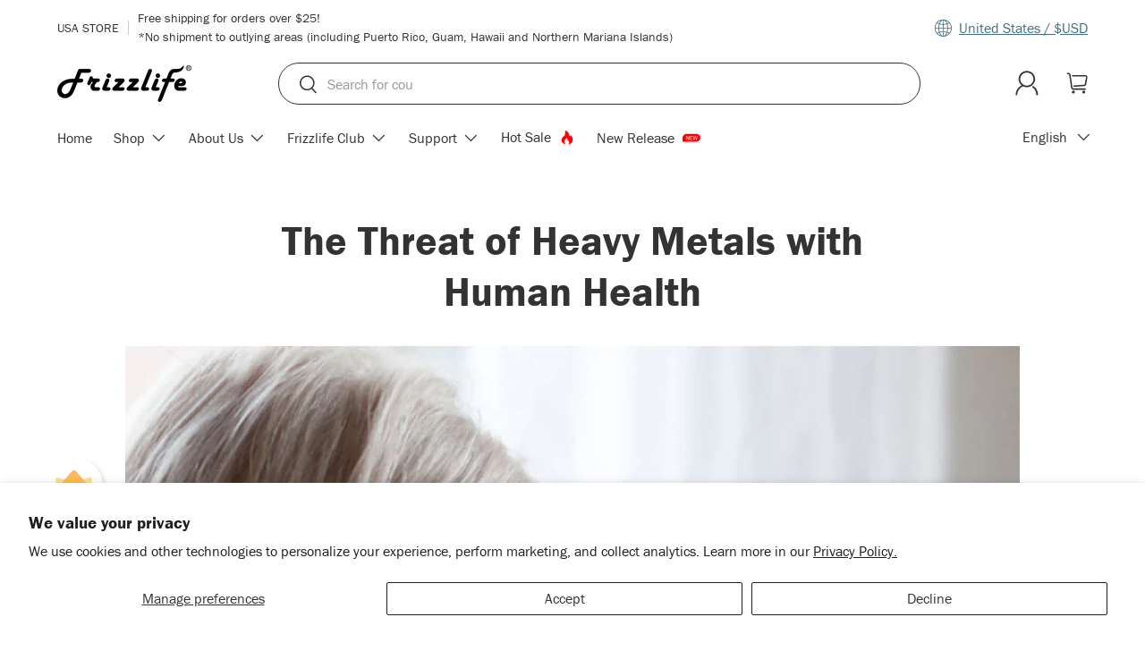

--- FILE ---
content_type: text/html; charset=utf-8
request_url: https://www.frizzlife.com/blogs/news/the-threat-of-heavy-metals-with-human-health
body_size: 105110
content:
<!doctype html>
<html class="no-js" lang="en" dir="ltr">
  <meta name="theme-color" content="#457084">
  <head><meta charset="utf-8">
<meta name="viewport" content="width=device-width,initial-scale=1">
<title>The Threat of Heavy Metals with Human Health &ndash; Frizzlife</title>
<link rel="preconnect" href="https://cdn.shopify.com" crossorigin>
<link rel="preconnect" href="https://fonts.shopify.com" crossorigin><link rel="canonical" href="https://www.frizzlife.com/blogs/news/the-threat-of-heavy-metals-with-human-health"><link rel="icon" href="//www.frizzlife.com/cdn/shop/files/Favicon.png?crop=center&height=48&v=1688522886&width=48" type="image/png"><meta name="description" content="Do you ever get that feeling that everything out there around is trying to kill us? Realistically speaking, this isn’t actually too far off from the truth, as much as you may not want to hear it!  But, before you start panicking and feeling apprehensive about, well, everything, let’s just narrow that in a little bit to"><meta property="og:site_name" content="Frizzlife">
<meta property="og:url" content="https://www.frizzlife.com/blogs/news/the-threat-of-heavy-metals-with-human-health">
<meta property="og:title" content="The Threat of Heavy Metals with Human Health">
<meta property="og:type" content="article">
<meta property="og:description" content="Do you ever get that feeling that everything out there around is trying to kill us? Realistically speaking, this isn’t actually too far off from the truth, as much as you may not want to hear it!  But, before you start panicking and feeling apprehensive about, well, everything, let’s just narrow that in a little bit to"><meta property="og:image" content="http://www.frizzlife.com/cdn/shop/articles/1.3.jpg?crop=center&height=1200&v=1627452534&width=1200">
  <meta property="og:image:secure_url" content="https://www.frizzlife.com/cdn/shop/articles/1.3.jpg?crop=center&height=1200&v=1627452534&width=1200">
  <meta property="og:image:width" content="1000">
  <meta property="og:image:height" content="1000"><meta name="twitter:card" content="summary_large_image">
<meta name="twitter:title" content="The Threat of Heavy Metals with Human Health">
<meta name="twitter:description" content="Do you ever get that feeling that everything out there around is trying to kill us? Realistically speaking, this isn’t actually too far off from the truth, as much as you may not want to hear it!  But, before you start panicking and feeling apprehensive about, well, everything, let’s just narrow that in a little bit to">
<link href="https://cdn.shopify.com/s/files/1/0919/8541/2399/files/franklin-gothic-400.woff2?v=1746689722" as="font" type="font/woff2" crossorigin="anonymous" rel="preload">
    <link href="https://cdn.shopify.com/s/files/1/0919/8541/2399/files/franklin-gothic-500.woff2?v=1746689722" as="font" type="font/woff2" crossorigin="anonymous" rel="preload">
    <link href="https://cdn.shopify.com/s/files/1/0919/8541/2399/files/franklin-gothic-700.woff2?v=1746689722" as="font" type="font/woff2" crossorigin="anonymous" rel="preload">
    <link href="https://cdn.shopify.com/s/files/1/0919/8541/2399/files/franklin-gothic-900.woff2?v=1746689722" as="font" type="font/woff2" crossorigin="anonymous" rel="preload">
<style data-shopify>
@font-face {
  font-family: "DM Sans";
  font-weight: 400;
  font-style: normal;
  font-display: swap;
  src: url("//www.frizzlife.com/cdn/fonts/dm_sans/dmsans_n4.ec80bd4dd7e1a334c969c265873491ae56018d72.woff2") format("woff2"),
       url("//www.frizzlife.com/cdn/fonts/dm_sans/dmsans_n4.87bdd914d8a61247b911147ae68e754d695c58a6.woff") format("woff");
}
@font-face {
  font-family: "DM Sans";
  font-weight: 700;
  font-style: normal;
  font-display: swap;
  src: url("//www.frizzlife.com/cdn/fonts/dm_sans/dmsans_n7.97e21d81502002291ea1de8aefb79170c6946ce5.woff2") format("woff2"),
       url("//www.frizzlife.com/cdn/fonts/dm_sans/dmsans_n7.af5c214f5116410ca1d53a2090665620e78e2e1b.woff") format("woff");
}
@font-face {
  font-family: "DM Sans";
  font-weight: 400;
  font-style: italic;
  font-display: swap;
  src: url("//www.frizzlife.com/cdn/fonts/dm_sans/dmsans_i4.b8fe05e69ee95d5a53155c346957d8cbf5081c1a.woff2") format("woff2"),
       url("//www.frizzlife.com/cdn/fonts/dm_sans/dmsans_i4.403fe28ee2ea63e142575c0aa47684d65f8c23a0.woff") format("woff");
}
@font-face {
  font-family: "DM Sans";
  font-weight: 700;
  font-style: italic;
  font-display: swap;
  src: url("//www.frizzlife.com/cdn/fonts/dm_sans/dmsans_i7.52b57f7d7342eb7255084623d98ab83fd96e7f9b.woff2") format("woff2"),
       url("//www.frizzlife.com/cdn/fonts/dm_sans/dmsans_i7.d5e14ef18a1d4a8ce78a4187580b4eb1759c2eda.woff") format("woff");
}
@font-face {
  font-family: "DM Sans";
  font-weight: 700;
  font-style: normal;
  font-display: swap;
  src: url("//www.frizzlife.com/cdn/fonts/dm_sans/dmsans_n7.97e21d81502002291ea1de8aefb79170c6946ce5.woff2") format("woff2"),
       url("//www.frizzlife.com/cdn/fonts/dm_sans/dmsans_n7.af5c214f5116410ca1d53a2090665620e78e2e1b.woff") format("woff");
}
@font-face {
  font-family: "DM Sans";
  font-weight: 700;
  font-style: normal;
  font-display: swap;
  src: url("//www.frizzlife.com/cdn/fonts/dm_sans/dmsans_n7.97e21d81502002291ea1de8aefb79170c6946ce5.woff2") format("woff2"),
       url("//www.frizzlife.com/cdn/fonts/dm_sans/dmsans_n7.af5c214f5116410ca1d53a2090665620e78e2e1b.woff") format("woff");
}
@font-face {
      font-family:"franklin-gothic-urw";
      src:url("https://use.typekit.net/af/801a74/000000000000000000012126/27/l?primer=7cdcb44be4a7db8877ffa5c0007b8dd865b3bbc383831fe2ea177f62257a9191&fvd=n3&v=3") format("woff2"),url("https://use.typekit.net/af/801a74/000000000000000000012126/27/d?primer=7cdcb44be4a7db8877ffa5c0007b8dd865b3bbc383831fe2ea177f62257a9191&fvd=n3&v=3") format("woff"),url("https://use.typekit.net/af/801a74/000000000000000000012126/27/a?primer=7cdcb44be4a7db8877ffa5c0007b8dd865b3bbc383831fe2ea177f62257a9191&fvd=n3&v=3") format("opentype");
      font-display:swap;font-style:normal;font-weight:300;font-stretch:normal;
      }
      
      @font-face {
        font-family: "franklin-gothic-urw";
        src: url("https://cdn.shopify.com/s/files/1/0919/8541/2399/files/franklin-gothic-400.woff2?v=1746689722");
        font-weight: 400;
        font-style: normal;
        font-display: swap;
      }
      
      @font-face {
        font-family: "franklin-gothic-urw";
        src: url("https://cdn.shopify.com/s/files/1/0919/8541/2399/files/franklin-gothic-500.woff2?v=1746689483");
        font-weight: 500;
        font-style: normal;
        font-display: swap;
      }
      
      @font-face {
        font-family: "franklin-gothic-urw";
        src: url("https://cdn.shopify.com/s/files/1/0919/8541/2399/files/franklin-gothic-700.woff2?v=1746689722") format("woff2");
        font-weight: 700;
        font-style: normal;
        font-display: swap;
      }
      
      @font-face {
        font-family: "franklin-gothic-urw";
        src: url("https://cdn.shopify.com/s/files/1/0919/8541/2399/files/franklin-gothic-900.woff2?v=1746689722") format("woff2");
        font-weight: 900;
        font-style: normal;
        font-display: swap;
      }
      
      @font-face {
      font-family:"franklin-gothic-urw";
      src:url("https://use.typekit.net/af/07d425/0000000000000000000118ae/27/l?primer=7cdcb44be4a7db8877ffa5c0007b8dd865b3bbc383831fe2ea177f62257a9191&fvd=i4&v=3") format("woff2"),url("https://use.typekit.net/af/07d425/0000000000000000000118ae/27/d?primer=7cdcb44be4a7db8877ffa5c0007b8dd865b3bbc383831fe2ea177f62257a9191&fvd=i4&v=3") format("woff"),url("https://use.typekit.net/af/07d425/0000000000000000000118ae/27/a?primer=7cdcb44be4a7db8877ffa5c0007b8dd865b3bbc383831fe2ea177f62257a9191&fvd=i4&v=3") format("opentype");
      font-display:swap;font-style:italic;font-weight:400;font-stretch:normal;
      }
      
      @font-face {
      font-family:"franklin-gothic-urw";
      src:url("https://use.typekit.net/af/a5188d/0000000000000000000118b0/27/l?primer=7cdcb44be4a7db8877ffa5c0007b8dd865b3bbc383831fe2ea177f62257a9191&fvd=i5&v=3") format("woff2"),url("https://use.typekit.net/af/a5188d/0000000000000000000118b0/27/d?primer=7cdcb44be4a7db8877ffa5c0007b8dd865b3bbc383831fe2ea177f62257a9191&fvd=i5&v=3") format("woff"),url("https://use.typekit.net/af/a5188d/0000000000000000000118b0/27/a?primer=7cdcb44be4a7db8877ffa5c0007b8dd865b3bbc383831fe2ea177f62257a9191&fvd=i5&v=3") format("opentype");
      font-display:swap;font-style:italic;font-weight:500;font-stretch:normal;
      }
      
      @font-face {
      font-family:"franklin-gothic-urw";
      src:url("https://use.typekit.net/af/9a7284/0000000000000000000118b2/27/l?primer=7cdcb44be4a7db8877ffa5c0007b8dd865b3bbc383831fe2ea177f62257a9191&fvd=i7&v=3") format("woff2"),url("https://use.typekit.net/af/9a7284/0000000000000000000118b2/27/d?primer=7cdcb44be4a7db8877ffa5c0007b8dd865b3bbc383831fe2ea177f62257a9191&fvd=i7&v=3") format("woff"),url("https://use.typekit.net/af/9a7284/0000000000000000000118b2/27/a?primer=7cdcb44be4a7db8877ffa5c0007b8dd865b3bbc383831fe2ea177f62257a9191&fvd=i7&v=3") format("opentype");
      font-display:swap;font-style:italic;font-weight:700;font-stretch:normal;
      }
      
      @font-face {
      font-family:"franklin-gothic-urw";
      src:url("https://use.typekit.net/af/5b1404/0000000000000000000118b4/27/l?primer=7cdcb44be4a7db8877ffa5c0007b8dd865b3bbc383831fe2ea177f62257a9191&fvd=i9&v=3") format("woff2"),url("https://use.typekit.net/af/5b1404/0000000000000000000118b4/27/d?primer=7cdcb44be4a7db8877ffa5c0007b8dd865b3bbc383831fe2ea177f62257a9191&fvd=i9&v=3") format("woff"),url("https://use.typekit.net/af/5b1404/0000000000000000000118b4/27/a?primer=7cdcb44be4a7db8877ffa5c0007b8dd865b3bbc383831fe2ea177f62257a9191&fvd=i9&v=3") format("opentype");
      font-display:swap;font-style:italic;font-weight:900;font-stretch:normal;
      }
      
      @font-face {
      font-family:"franklin-gothic-urw";
      src:url("https://use.typekit.net/af/522391/000000000000000077359dfb/30/l?primer=7cdcb44be4a7db8877ffa5c0007b8dd865b3bbc383831fe2ea177f62257a9191&fvd=i3&v=3") format("woff2"),url("https://use.typekit.net/af/522391/000000000000000077359dfb/30/d?primer=7cdcb44be4a7db8877ffa5c0007b8dd865b3bbc383831fe2ea177f62257a9191&fvd=i3&v=3") format("woff"),url("https://use.typekit.net/af/522391/000000000000000077359dfb/30/a?primer=7cdcb44be4a7db8877ffa5c0007b8dd865b3bbc383831fe2ea177f62257a9191&fvd=i3&v=3") format("opentype");
      font-display:swap;font-style:italic;font-weight:300;font-stretch:normal;
      }
      :root {
        --bg-color: 255 255 255 / 1.0;
        --bg-color-og: 255 255 255 / 1.0;
        --heading-color: 51 51 51;
        --text-color: 51 51 51;
        --text-color-og: 51 51 51;
        --scrollbar-color: 51 51 51;
        --link-color: 69 112 132;
        --link-color-og: 69 112 132;
        --star-color: 76 175 214;--swatch-border-color-default: 214 214 214;
          --swatch-border-color-active: 153 153 153;--color-scheme-1-bg: 250 249 246 / 1.0;
        --color-scheme-1-grad: linear-gradient(180deg, rgba(250, 249, 246, 1), rgba(250, 249, 246, 1) 100%);
        --color-scheme-1-heading: 42 43 42;
        --color-scheme-1-text: 42 43 42;
        --color-scheme-1-btn-bg: 69 112 132;
        --color-scheme-1-btn-text: 255 255 255;
        --color-scheme-1-btn-bg-hover: 105 141 158;--color-scheme-2-bg: 95 40 134 / 1.0;
        --color-scheme-2-grad: ;
        --color-scheme-2-heading: 244 132 32;
        --color-scheme-2-text: 255 255 255;
        --color-scheme-2-btn-bg: 244 132 32;
        --color-scheme-2-btn-text: 255 255 255;
        --color-scheme-2-btn-bg-hover: 247 158 80;--color-scheme-3-bg: 69 112 132 / 1.0;
        --color-scheme-3-grad: linear-gradient(46deg, rgba(180, 12, 28, 1) 8%, rgba(174, 35, 33, 1) 32%, rgba(174, 35, 33, 1) 90%);
        --color-scheme-3-heading: 255 255 255;
        --color-scheme-3-text: 255 255 255;
        --color-scheme-3-btn-bg: 69 112 132;
        --color-scheme-3-btn-text: 250 249 246;
        --color-scheme-3-btn-bg-hover: 103 141 157;

        --drawer-bg-color: 255 255 255 / 1.0;
        --drawer-text-color: 42 43 42;

        --panel-bg-color: 244 244 244 / 1.0;
        --panel-heading-color: 42 43 42;
        --panel-text-color: 42 43 42;

        --in-stock-text-color: 105 158 117;
        --low-stock-text-color: 210 134 26;
        --very-low-stock-text-color: 163 24 38;
        --no-stock-text-color: 119 119 119;

        --error-bg-color: 252 237 238;
        --error-text-color: 180 12 28;
        --success-bg-color: 232 246 234;
        --success-text-color: 44 126 63;
        --info-bg-color: 228 237 250;
        --info-text-color: 26 102 210;

        --heading-font-family: "franklin-gothic-urw", sans-serif;
        --heading-font-style: "normal";
        --heading-font-weight: 700;
        --heading-scale-start: 4;

        --navigation-font-family: "franklin-gothic-urw", sans-serif;
        --navigation-font-style: "normal";
        --navigation-font-weight: 400;--heading-text-transform: none;
--subheading-text-transform: none;

        --body-font-family: "franklin-gothic-urw", sans-serif;
        --body-font-style: normal;
        --body-font-weight: 400;
        --body-font-size: 16;

        --section-gap: 48;
        --heading-gap: calc(8 * var(--space-unit));--grid-column-gap: 20px;--btn-bg-color: 69 112 132;
        --btn-bg-hover-color: 105 141 158;
        --btn-text-color: 255 255 255;
        --btn-bg-color-og: 69 112 132;
        --btn-text-color-og: 255 255 255;
        --btn-alt-bg-color: 255 255 255;
        --btn-alt-bg-alpha: 1.0;
        --btn-alt-text-color: 69 112 132;
        --btn-border-width: 1px;
        --btn-padding-y: 12px;

        
        --btn-border-radius: 27px;
        

        --btn-lg-border-radius: 50%;
        --btn-icon-border-radius: 50%;
        --input-with-btn-inner-radius: var(--btn-border-radius);

        --input-bg-color: 255 255 255 / 1.0;
        --input-text-color: 51 51 51;
        --input-border-width: 1px;
        --input-border-radius: 26px;
        --textarea-border-radius: 12px;
        --input-border-radius: 27px;
        --input-lg-border-radius: 33px;
        --input-bg-color-diff-3: #f7f7f7;
        --input-bg-color-diff-6: #f0f0f0;

        --modal-border-radius: 16px;
        --modal-overlay-color: 0 0 0;
        --modal-overlay-opacity: 0.4;
        --drawer-border-radius: 16px;
        --overlay-border-radius: 0px;--custom-label-bg-color: 13 44 84;
        --custom-label-text-color: 255 255 255;--sale-label-bg-color: 136 147 132;
        --sale-label-text-color: 255 255 255;--sold-out-label-bg-color: 42 43 42;
        --sold-out-label-text-color: 255 255 255;--new-label-bg-color: 195 228 231;
        --new-label-text-color: 42 43 42;--preorder-label-bg-color: 76 175 214;
        --preorder-label-text-color: 255 255 255;

        --page-width: 1200px;
        --gutter-sm: 20px;
        --gutter-md: 32px;
        --gutter-lg: 64px;

        --payment-terms-bg-color: #ffffff;

        --coll-card-bg-color: #F9F9F9;
        --coll-card-border-color: #f2f2f2;--card-bg-color: #ffffff;
        --card-text-color: 38 38 43;
        --card-border-color: #f2f2f2;
          
            --aos-animate-duration: 0.6s;
          

          
            --aos-min-width: 0;
          
        

        --reading-width: 48em;
      }
      
      @media (max-width: 769px) {
        :root {
          --reading-width: 36em;
        }
      }
      #main-content{
        position:relative;
        /*top:-150px;*/
      }
      /* 首页 */
      
</style>
    <meta name="ahrefs-site-verification" content="1035ce1150ec5f4f7e0d66638e226ea7907a78d361812993884e04bb7ccb16c2">
    <link rel="stylesheet" href="//www.frizzlife.com/cdn/shop/t/70/assets/main.css?v=149189710105914027341766121839">
    <script src="//www.frizzlife.com/cdn/shop/t/70/assets/main.js?v=43223091286492448511767941610" defer="defer"></script>
      <!-- 非首页 --> 
      
<style data-shopify>
        .header {
          display: block;
          position: relative;
          z-index: 30;
          padding-top: calc(2 * var(--space-unit));
          background-color: white;
          color: #333333;
          background:white;
        }
        .main-menu {
            /*width: 100%;*/
            /* background-color: rgb(var(--nav-bg-color)); */
            color: #333333;
        }
        body:not(.tab-used) .search__input {
          outline: none;
          border:1px solid #333;
        }
        .announcement {
            color: black !important;
        }
        .logo-black{
            display:block;
        }
        .logo-white{
            display:none;
        }</style>

<link
        rel="preload"
        href="//www.frizzlife.com/cdn/fonts/dm_sans/dmsans_n4.ec80bd4dd7e1a334c969c265873491ae56018d72.woff2"
        as="font"
        type="font/woff2"
        crossorigin
        fetchpriority="high"
      ><link
        rel="preload"
        href="//www.frizzlife.com/cdn/fonts/dm_sans/dmsans_n7.97e21d81502002291ea1de8aefb79170c6946ce5.woff2"
        as="font"
        type="font/woff2"
        crossorigin
        fetchpriority="high"
      ><link rel="stylesheet" href="//www.frizzlife.com/cdn/shop/t/70/assets/swatches.css?v=83127972717833476051756282390" media="print" onload="this.media='all'">
      <noscript><link rel="stylesheet" href="//www.frizzlife.com/cdn/shop/t/70/assets/swatches.css?v=83127972717833476051756282390"></noscript><script>window.performance && window.performance.mark && window.performance.mark('shopify.content_for_header.start');</script><meta name="google-site-verification" content="CkD_C4dB6LiEKgNpeaVZm8rcxShJ6DMh97RzEFgvPRw">
<meta name="google-site-verification" content="5ACR6mrLBIsU6Le7Kr-ZtE-9Kszlk1oaUIoIv7RH6qg">
<meta name="google-site-verification" content="DB1zFH0XNazPNA7BApAzztCglZlZgHHNtsLWr2jVJBY">
<meta name="facebook-domain-verification" content="l705s24azv26qwt2mvesssahv0hf3u">
<meta id="shopify-digital-wallet" name="shopify-digital-wallet" content="/15984295990/digital_wallets/dialog">
<meta name="shopify-checkout-api-token" content="75054d71497e1247255ebcad19fc4d1c">
<meta id="in-context-paypal-metadata" data-shop-id="15984295990" data-venmo-supported="true" data-environment="production" data-locale="en_US" data-paypal-v4="true" data-currency="USD">
<link rel="alternate" type="application/atom+xml" title="Feed" href="/blogs/news.atom" />
<link rel="alternate" hreflang="x-default" href="https://www.frizzlife.com/blogs/news/the-threat-of-heavy-metals-with-human-health">
<link rel="alternate" hreflang="en" href="https://www.frizzlife.com/blogs/news/the-threat-of-heavy-metals-with-human-health">
<link rel="alternate" hreflang="fr" href="https://www.frizzlife.com/fr/blogs/news/the-threat-of-heavy-metals-with-human-health">
<link rel="alternate" hreflang="es" href="https://www.frizzlife.com/es/blogs/news/the-threat-of-heavy-metals-with-human-health">
<link rel="alternate" hreflang="de" href="https://www.frizzlife.com/de/blogs/news/the-threat-of-heavy-metals-with-human-health">
<link rel="alternate" hreflang="en-CA" href="https://www.frizzlife.ca/blogs/news/the-threat-of-heavy-metals-with-human-health">
<link rel="alternate" hreflang="fr-CA" href="https://www.frizzlife.ca/fr/blogs/news/the-threat-of-heavy-metals-with-human-health">
<link rel="alternate" hreflang="es-CA" href="https://www.frizzlife.ca/es/blogs/news/the-threat-of-heavy-metals-with-human-health">
<link rel="alternate" hreflang="de-CA" href="https://www.frizzlife.ca/de/blogs/news/the-threat-of-heavy-metals-with-human-health">
<script async="async" src="/checkouts/internal/preloads.js?locale=en-US"></script>
<script id="shopify-features" type="application/json">{"accessToken":"75054d71497e1247255ebcad19fc4d1c","betas":["rich-media-storefront-analytics"],"domain":"www.frizzlife.com","predictiveSearch":true,"shopId":15984295990,"locale":"en"}</script>
<script>var Shopify = Shopify || {};
Shopify.shop = "frizzlife-solution.myshopify.com";
Shopify.locale = "en";
Shopify.currency = {"active":"USD","rate":"1.0"};
Shopify.country = "US";
Shopify.theme = {"name":"theme-us 折扣信息修改（日常模板）","id":152297013500,"schema_name":"Enterprise","schema_version":"1.0.1","theme_store_id":1657,"role":"main"};
Shopify.theme.handle = "null";
Shopify.theme.style = {"id":null,"handle":null};
Shopify.cdnHost = "www.frizzlife.com/cdn";
Shopify.routes = Shopify.routes || {};
Shopify.routes.root = "/";</script>
<script type="module">!function(o){(o.Shopify=o.Shopify||{}).modules=!0}(window);</script>
<script>!function(o){function n(){var o=[];function n(){o.push(Array.prototype.slice.apply(arguments))}return n.q=o,n}var t=o.Shopify=o.Shopify||{};t.loadFeatures=n(),t.autoloadFeatures=n()}(window);</script>
<script id="shop-js-analytics" type="application/json">{"pageType":"article"}</script>
<script defer="defer" async type="module" src="//www.frizzlife.com/cdn/shopifycloud/shop-js/modules/v2/client.init-shop-cart-sync_IZsNAliE.en.esm.js"></script>
<script defer="defer" async type="module" src="//www.frizzlife.com/cdn/shopifycloud/shop-js/modules/v2/chunk.common_0OUaOowp.esm.js"></script>
<script type="module">
  await import("//www.frizzlife.com/cdn/shopifycloud/shop-js/modules/v2/client.init-shop-cart-sync_IZsNAliE.en.esm.js");
await import("//www.frizzlife.com/cdn/shopifycloud/shop-js/modules/v2/chunk.common_0OUaOowp.esm.js");

  window.Shopify.SignInWithShop?.initShopCartSync?.({"fedCMEnabled":true,"windoidEnabled":true});

</script>
<script>(function() {
  var isLoaded = false;
  function asyncLoad() {
    if (isLoaded) return;
    isLoaded = true;
    var urls = ["https:\/\/loox.io\/widget\/VkxjAaC4AO\/loox.1593568954235.js?shop=frizzlife-solution.myshopify.com","https:\/\/tabs.stationmade.com\/registered-scripts\/tabs-by-station.js?shop=frizzlife-solution.myshopify.com","https:\/\/d9fvwtvqz2fm1.cloudfront.net\/shop\/js\/discount-on-cart-pro.min.js?shop=frizzlife-solution.myshopify.com","https:\/\/cdn-app.sealsubscriptions.com\/shopify\/public\/js\/sealsubscriptions.js?shop=frizzlife-solution.myshopify.com","\/\/cdn.shopify.com\/proxy\/9d9ac8722d2b8091f6ca383e4777021e862b1e20a73ffa8c9aa6055da0874be4\/shopify-script-tags.s3.eu-west-1.amazonaws.com\/smartseo\/instantpage.js?shop=frizzlife-solution.myshopify.com\u0026sp-cache-control=cHVibGljLCBtYXgtYWdlPTkwMA","https:\/\/cdn.hextom.com\/js\/lastsecondcoupon.js?shop=frizzlife-solution.myshopify.com","https:\/\/cdn.one.store\/javascript\/dist\/1.0\/jcr-widget.js?account_id=shopify:frizzlife-solution.myshopify.com\u0026shop=frizzlife-solution.myshopify.com","\/\/cdn.shopify.com\/proxy\/b9dda7f6b6221dfd29b9c6c1eeb07690de5ecc6b06b93ac28d36aca7bd4d116a\/api.goaffpro.com\/loader.js?shop=frizzlife-solution.myshopify.com\u0026sp-cache-control=cHVibGljLCBtYXgtYWdlPTkwMA","https:\/\/cdn-bundler.nice-team.net\/app\/js\/bundler.js?shop=frizzlife-solution.myshopify.com","https:\/\/dr4qe3ddw9y32.cloudfront.net\/awin-shopify-integration-code.js?aid=117015\u0026v=shopifyApp_5.2.3\u0026ts=1760593928434\u0026shop=frizzlife-solution.myshopify.com"];
    for (var i = 0; i < urls.length; i++) {
      var s = document.createElement('script');
      s.type = 'text/javascript';
      s.async = true;
      s.src = urls[i];
      var x = document.getElementsByTagName('script')[0];
      x.parentNode.insertBefore(s, x);
    }
  };
  if(window.attachEvent) {
    window.attachEvent('onload', asyncLoad);
  } else {
    window.addEventListener('load', asyncLoad, false);
  }
})();</script>
<script id="__st">var __st={"a":15984295990,"offset":-28800,"reqid":"009b755b-c907-4623-8fd4-3ead6f83e419-1768446141","pageurl":"www.frizzlife.com\/blogs\/news\/the-threat-of-heavy-metals-with-human-health","s":"articles-556580274351","u":"1d3887e741b2","p":"article","rtyp":"article","rid":556580274351};</script>
<script>window.ShopifyPaypalV4VisibilityTracking = true;</script>
<script id="captcha-bootstrap">!function(){'use strict';const t='contact',e='account',n='new_comment',o=[[t,t],['blogs',n],['comments',n],[t,'customer']],c=[[e,'customer_login'],[e,'guest_login'],[e,'recover_customer_password'],[e,'create_customer']],r=t=>t.map((([t,e])=>`form[action*='/${t}']:not([data-nocaptcha='true']) input[name='form_type'][value='${e}']`)).join(','),a=t=>()=>t?[...document.querySelectorAll(t)].map((t=>t.form)):[];function s(){const t=[...o],e=r(t);return a(e)}const i='password',u='form_key',d=['recaptcha-v3-token','g-recaptcha-response','h-captcha-response',i],f=()=>{try{return window.sessionStorage}catch{return}},m='__shopify_v',_=t=>t.elements[u];function p(t,e,n=!1){try{const o=window.sessionStorage,c=JSON.parse(o.getItem(e)),{data:r}=function(t){const{data:e,action:n}=t;return t[m]||n?{data:e,action:n}:{data:t,action:n}}(c);for(const[e,n]of Object.entries(r))t.elements[e]&&(t.elements[e].value=n);n&&o.removeItem(e)}catch(o){console.error('form repopulation failed',{error:o})}}const l='form_type',E='cptcha';function T(t){t.dataset[E]=!0}const w=window,h=w.document,L='Shopify',v='ce_forms',y='captcha';let A=!1;((t,e)=>{const n=(g='f06e6c50-85a8-45c8-87d0-21a2b65856fe',I='https://cdn.shopify.com/shopifycloud/storefront-forms-hcaptcha/ce_storefront_forms_captcha_hcaptcha.v1.5.2.iife.js',D={infoText:'Protected by hCaptcha',privacyText:'Privacy',termsText:'Terms'},(t,e,n)=>{const o=w[L][v],c=o.bindForm;if(c)return c(t,g,e,D).then(n);var r;o.q.push([[t,g,e,D],n]),r=I,A||(h.body.append(Object.assign(h.createElement('script'),{id:'captcha-provider',async:!0,src:r})),A=!0)});var g,I,D;w[L]=w[L]||{},w[L][v]=w[L][v]||{},w[L][v].q=[],w[L][y]=w[L][y]||{},w[L][y].protect=function(t,e){n(t,void 0,e),T(t)},Object.freeze(w[L][y]),function(t,e,n,w,h,L){const[v,y,A,g]=function(t,e,n){const i=e?o:[],u=t?c:[],d=[...i,...u],f=r(d),m=r(i),_=r(d.filter((([t,e])=>n.includes(e))));return[a(f),a(m),a(_),s()]}(w,h,L),I=t=>{const e=t.target;return e instanceof HTMLFormElement?e:e&&e.form},D=t=>v().includes(t);t.addEventListener('submit',(t=>{const e=I(t);if(!e)return;const n=D(e)&&!e.dataset.hcaptchaBound&&!e.dataset.recaptchaBound,o=_(e),c=g().includes(e)&&(!o||!o.value);(n||c)&&t.preventDefault(),c&&!n&&(function(t){try{if(!f())return;!function(t){const e=f();if(!e)return;const n=_(t);if(!n)return;const o=n.value;o&&e.removeItem(o)}(t);const e=Array.from(Array(32),(()=>Math.random().toString(36)[2])).join('');!function(t,e){_(t)||t.append(Object.assign(document.createElement('input'),{type:'hidden',name:u})),t.elements[u].value=e}(t,e),function(t,e){const n=f();if(!n)return;const o=[...t.querySelectorAll(`input[type='${i}']`)].map((({name:t})=>t)),c=[...d,...o],r={};for(const[a,s]of new FormData(t).entries())c.includes(a)||(r[a]=s);n.setItem(e,JSON.stringify({[m]:1,action:t.action,data:r}))}(t,e)}catch(e){console.error('failed to persist form',e)}}(e),e.submit())}));const S=(t,e)=>{t&&!t.dataset[E]&&(n(t,e.some((e=>e===t))),T(t))};for(const o of['focusin','change'])t.addEventListener(o,(t=>{const e=I(t);D(e)&&S(e,y())}));const B=e.get('form_key'),M=e.get(l),P=B&&M;t.addEventListener('DOMContentLoaded',(()=>{const t=y();if(P)for(const e of t)e.elements[l].value===M&&p(e,B);[...new Set([...A(),...v().filter((t=>'true'===t.dataset.shopifyCaptcha))])].forEach((e=>S(e,t)))}))}(h,new URLSearchParams(w.location.search),n,t,e,['guest_login'])})(!1,!0)}();</script>
<script integrity="sha256-4kQ18oKyAcykRKYeNunJcIwy7WH5gtpwJnB7kiuLZ1E=" data-source-attribution="shopify.loadfeatures" defer="defer" src="//www.frizzlife.com/cdn/shopifycloud/storefront/assets/storefront/load_feature-a0a9edcb.js" crossorigin="anonymous"></script>
<script data-source-attribution="shopify.dynamic_checkout.dynamic.init">var Shopify=Shopify||{};Shopify.PaymentButton=Shopify.PaymentButton||{isStorefrontPortableWallets:!0,init:function(){window.Shopify.PaymentButton.init=function(){};var t=document.createElement("script");t.src="https://www.frizzlife.com/cdn/shopifycloud/portable-wallets/latest/portable-wallets.en.js",t.type="module",document.head.appendChild(t)}};
</script>
<script data-source-attribution="shopify.dynamic_checkout.buyer_consent">
  function portableWalletsHideBuyerConsent(e){var t=document.getElementById("shopify-buyer-consent"),n=document.getElementById("shopify-subscription-policy-button");t&&n&&(t.classList.add("hidden"),t.setAttribute("aria-hidden","true"),n.removeEventListener("click",e))}function portableWalletsShowBuyerConsent(e){var t=document.getElementById("shopify-buyer-consent"),n=document.getElementById("shopify-subscription-policy-button");t&&n&&(t.classList.remove("hidden"),t.removeAttribute("aria-hidden"),n.addEventListener("click",e))}window.Shopify?.PaymentButton&&(window.Shopify.PaymentButton.hideBuyerConsent=portableWalletsHideBuyerConsent,window.Shopify.PaymentButton.showBuyerConsent=portableWalletsShowBuyerConsent);
</script>
<script data-source-attribution="shopify.dynamic_checkout.cart.bootstrap">document.addEventListener("DOMContentLoaded",(function(){function t(){return document.querySelector("shopify-accelerated-checkout-cart, shopify-accelerated-checkout")}if(t())Shopify.PaymentButton.init();else{new MutationObserver((function(e,n){t()&&(Shopify.PaymentButton.init(),n.disconnect())})).observe(document.body,{childList:!0,subtree:!0})}}));
</script>
<script id='scb4127' type='text/javascript' async='' src='https://www.frizzlife.com/cdn/shopifycloud/privacy-banner/storefront-banner.js'></script><link id="shopify-accelerated-checkout-styles" rel="stylesheet" media="screen" href="https://www.frizzlife.com/cdn/shopifycloud/portable-wallets/latest/accelerated-checkout-backwards-compat.css" crossorigin="anonymous">
<style id="shopify-accelerated-checkout-cart">
        #shopify-buyer-consent {
  margin-top: 1em;
  display: inline-block;
  width: 100%;
}

#shopify-buyer-consent.hidden {
  display: none;
}

#shopify-subscription-policy-button {
  background: none;
  border: none;
  padding: 0;
  text-decoration: underline;
  font-size: inherit;
  cursor: pointer;
}

#shopify-subscription-policy-button::before {
  box-shadow: none;
}

      </style>
<script id="sections-script" data-sections="header,footer" defer="defer" src="//www.frizzlife.com/cdn/shop/t/70/compiled_assets/scripts.js?31772"></script>
<script>window.performance && window.performance.mark && window.performance.mark('shopify.content_for_header.end');</script>

      <script src="//www.frizzlife.com/cdn/shop/t/70/assets/animate-on-scroll.js?v=15249566486942820451756282261" defer="defer"></script>
      <link rel="stylesheet" href="//www.frizzlife.com/cdn/shop/t/70/assets/animate-on-scroll.css?v=116194678796051782541756282260">
    

    <script>
      document.documentElement.className = document.documentElement.className.replace('no-js', 'js');
      document.addEventListener("DOMContentLoaded", function () {
        var currentHost = window.location.host;
        var currentPath = window.location.pathname;
        
        // 目标重定向域名
        var germanRedirect = "www.frizzlife.de";
        var ukRedirect = "www.frizzlife.co.uk";
    
        // 获取当前路径的语言部分
        var pathParts = currentPath.split("/");
        var lastSegment = pathParts.length > 1 ? pathParts[1] : "";
    
        // 检查是否符合重定向规则
        if (lastSegment.endsWith("-de") && currentHost !== germanRedirect) {
          window.location.href = "https://" + germanRedirect;
        } else if (lastSegment.endsWith("-gb") && currentHost !== ukRedirect) {
          window.location.href = "https://" + ukRedirect;
        }
      });
    </script><!-- CC Custom Head Start --><!-- CC Custom Head End --><script>var loox_global_hash = '1767704892198';</script><style>.loox-reviews-default { max-width: 1200px; margin: 0 auto; }.loox-rating .loox-icon { color:#457084; }
:root { --lxs-rating-icon-color: #457084; }</style><svg xmlns="http://www.w3.org/2000/svg" style="display: none" id="loox-rating-icon-svg-store">
	<defs />
	<symbol id="looxicons-rating-icon-fill" viewBox="0 0 24 24" fill="currentcolor">
		<path
			d="M11.335 21.072 7.58 23.18c-2.012 1.121-4.416-.621-3.97-2.877l.837-4.227a1.367 1.367 0 0 0-.405-1.256L.868 11.888c-1.689-1.567-.77-4.39 1.526-4.66l4.281-.513a1.357 1.357 0 0 0 1.067-.77l1.81-3.903c.959-2.094 3.944-2.094 4.903 0l1.81 3.903c.202.432.594.716 1.067.77l4.281.513c2.283.27 3.215 3.107 1.513 4.66l-3.16 2.917c-.352.324-.5.797-.406 1.256l.838 4.228c.445 2.255-1.959 4.011-3.971 2.877l-3.755-2.107a1.358 1.358 0 0 0-1.324 0l-.013.013Z"
		/>
	</symbol>
	<symbol id="looxicons-rating-icon-line" viewBox="0 0 24 24" fill="currentcolor">
		<path
			fill-rule="evenodd"
			d="M4.041 14.819c.338.324.5.796.406 1.256l-.838 4.227C3.164 22.558 5.568 24.3 7.58 23.18l3.755-2.107.013-.013c.42-.23.919-.23 1.324 0l3.755 2.107c2.012 1.134 4.416-.622 3.97-2.877l-.837-4.228a1.336 1.336 0 0 1 .405-1.256l3.16-2.917c1.703-1.553.77-4.39-1.512-4.66l-4.281-.513a1.329 1.329 0 0 1-1.067-.77l-1.81-3.903c-.96-2.094-3.944-2.094-4.903 0l-1.81 3.903a1.357 1.357 0 0 1-1.067.77l-4.281.513c-2.296.27-3.215 3.093-1.526 4.66l3.173 2.93ZM2.227 10.42h.001l3.185 2.941.014.014a3.367 3.367 0 0 1 .98 3.093l-.836 4.22a.702.702 0 0 0 1.034.744l.002-.001 3.509-1.97.02-.02.25-.137a3.358 3.358 0 0 1 3.267.01l.005.003 3.751 2.105a.7.7 0 0 0 1.027-.747l-.837-4.22a3.334 3.334 0 0 1 1.01-3.12l3.169-2.925c.416-.38.209-1.125-.4-1.197h-.003L17.098 8.7a3.328 3.328 0 0 1-2.644-1.907l-.004-.008-1.813-3.911a.699.699 0 0 0-1.267 0l-.003.008L9.55 6.801l-.007.015a3.357 3.357 0 0 1-2.634 1.885l-4.282.513a.698.698 0 0 0-.4 1.207Z"
			clip-rule="evenodd"
		/>
	</symbol>
	<defs>
		<style>
			.lx-icon-fill {
				--lx-fill-width: calc(100% - var(--lx-rating-percent, 0%));
				clip-path: inset(0 var(--lx-fill-width, 0) 0 0);
			}
			.lx-icon-line {
				clip-path: inset(0 0 0 var(--lx-rating-percent, 0%));
			}
			[data-lx-fill='empty'] {
				--lx-rating-percent: 0%;
			}
			[data-lx-fill='half'] {
				--lx-rating-percent: 50%;
			}
			[data-lx-fill='full'] {
				--lx-rating-percent: 100%;
			}
		</style>

		<g id="looxicons-rating-icon">
			<use href="#looxicons-rating-icon-line" class="lx-icon-line"></use>
			<use href="#looxicons-rating-icon-fill" class="lx-icon-fill"></use>
		</g>
	</defs>
</svg>


  <style>

    .primenWrapper ul, ol {
        display: block;
        margin-block-start: 1em;
        margin-block-end: 1em;
        margin-inline-start: 0px;
        margin-inline-end: 0px;
        padding-inline-start: 40px;
        list-style-type: revert;
    }
    .primenWrapper li {
        list-style: inherit;
        list-style-position: inside;
    }

    .prime-d-block{display:block;}
    .prime-d-inline-block{display:inline-block;}
						
    .prime-align-middle{vertical-align:middle;}
    .prime-align-top {vertical-align: top;}
    
    .prime-m-0{margin: 0rem;} 
    .prime-mr-0{margin-right: 0rem;} 
    .prime-ml-0{margin-left: 0rem;}
    .prime-mt-0{margin-top: 0rem;}
    .prime-mb-0{margin-bottom: 0rem;}
    
    .prime-m-1{margin: .25rem;} 
    .prime-mr-1{margin-right: .25rem;} 
    .prime-ml-1{margin-left: .25rem;}
    .prime-mt-1{margin-top: .25rem;}
    .prime-mb-1{margin-bottom: .25rem;}

    .prime-m-2{margin: .5rem;} 
    .prime-mr-2{margin-right: .5rem;} 
    .prime-ml-2{margin-left: .5rem;}
    .prime-mt-2{margin-top: .5rem;}
    .prime-mb-2{margin-bottom: .5rem;}

    .prime-m-3{margin: 1em;} 
    .prime-mr-3{margin-right: 1rem;} 
    .prime-ml-3{margin-left: 1rem;}
    .prime-mt-3{margin-top: 1rem;}
    .prime-mb-3{margin-bottom: 1rem;}

    .prime-m-4{margin: 1.5rem;} 
    .prime-mr-4{margin-right: 1.5rem;} 
    .prime-ml-4{margin-left: 1.5rem;}
    .prime-mt-4{margin-top: 1.5rem;}
    .prime-mb-4{margin-bottom: 1.5rem;}

    .prime-m-5{margin: 3rem;} 
    .prime-mr-5{margin-right: 3rem;} 
    .prime-ml-5{margin-left: 3rem;}
    .prime-mt-5{margin-top: 3rem;}
    .prime-mb-5{margin-bottom: 3rem;}

    .prime-p-0{padding: 0rem;} 
    .prime-pr-0{padding-right: 0rem;} 
    .prime-pl-0{padding-left: 0rem;}
    .prime-pt-0{padding-top: 0rem;}
    .prime-pb-0{padding-bottom: 0rem;}
    
    .prime-p-1{padding: .25rem;} 
    .prime-pr-1{padding-right: .25rem;} 
    .prime-pl-1{padding-left: .25rem;}
    .prime-pt-1{padding-top: .25rem;}
    .prime-pb-1{padding-bottom: .25rem;}

    .prime-p-2{padding: .5rem;} 
    .prime-pr-2{padding-right: .5rem;} 
    .prime-pl-2{padding-left: .5rem;}
    .prime-pt-2{padding-top: .5rem;}
    .prime-pb-2{padding-bottom: .5rem;}

    .prime-p-3{padding: 1em;} 
    .prime-pr-3{padding-right: 1rem;} 
    .prime-pl-3{padding-left: 1rem;}
    .prime-pt-3{padding-top: 1rem;}
    .prime-pb-3{padding-bottom: 1rem;}

    .prime-p-4{padding: 1.5rem;} 
    .prime-pr-4{padding-right: 1.5rem;} 
    .prime-pl-4{padding-left: 1.5rem;}
    .prime-pt-4{padding-top: 1.5rem;}
    .prime-pb-4{padding-bottom: 1.5rem;}

    .prime-p-5{padding: 3rem;} 
    .prime-pr-5{padding-right: 3rem;} 
    .prime-pl-5{padding-left: 3rem;}
    .prime-pt-5{padding-top: 3rem;}
    .prime-pb-5{padding-bottom: 3rem;}

    .prime-px-2{padding-left:.5rem;padding-right:.5rem;}
    .prime-py-1{padding-top:.25rem;padding-bottom:.25rem;}
    .prime-mx-auto{margin-left: auto;margin-right: auto;}
    .prime-text-center{text-align:center;}
    .prime-text-left{text-align:left;}

    .prime-px-0{padding-left:0px !important;padding-right:0px !important;}

    .primebanPhotoOuter {line-height: 0px;}

    @-ms-viewport{width:device-width}html{box-sizing:border-box;-ms-overflow-style:scrollbar}*,::after,::before{box-sizing:inherit}.prime-container{width:100%;padding-right:15px;padding-left:15px;margin-right:auto;margin-left:auto}@media (min-width:576px){.prime-container{max-width:540px}}@media (min-width:768px){.prime-container{max-width:720px}}@media (min-width:992px){.prime-container{max-width:960px}}@media (min-width:1200px){.prime-container{max-width:1140px}}.prime-container-fluid{width:100%;padding-right:15px;padding-left:15px;margin-right:auto;margin-left:auto}.prime-row{display:-ms-flexbox;display:flex;-ms-flex-wrap:wrap;flex-wrap:wrap;margin-right:-15px;margin-left:-15px}.prime-no-gutters{margin-right:0;margin-left:0}.prime-no-gutters>.col,.prime-no-gutters>[class*=col-]{padding-right:0;padding-left:0}.prime-col,.prime-col-1,.prime-col-10,.prime-col-11,.prime-col-12,.prime-col-2,.prime-col-3,.prime-col-4,.prime-col-5,.prime-col-6,.prime-col-7,.prime-col-8,.prime-col-9,.prime-col-auto,.prime-col-lg,.prime-col-lg-1,.prime-col-lg-10,.prime-col-lg-11,.prime-col-lg-12,.prime-col-lg-2,.prime-col-lg-3,.prime-col-lg-4,.prime-col-lg-5,.prime-col-lg-6,.prime-col-lg-7,.prime-col-lg-8,.prime-col-lg-9,.prime-col-lg-auto,.prime-col-md,.prime-col-md-1,.prime-col-md-10,.prime-col-md-11,.prime-col-md-12,.prime-col-md-2,.prime-col-md-3,.prime-col-md-4,.prime-col-md-5,.prime-col-md-6,.prime-col-md-7,.prime-col-md-8,.prime-col-md-9,.prime-col-md-auto,.prime-col-sm,.prime-col-sm-1,.prime-col-sm-10,.prime-col-sm-11,.prime-col-sm-12,.prime-col-sm-2,.prime-col-sm-3,.prime-col-sm-4,.prime-col-sm-5,.prime-col-sm-6,.prime-col-sm-7,.prime-col-sm-8,.prime-col-sm-9,.prime-col-sm-auto,.prime-col-xl,.prime-col-xl-1,.prime-col-xl-10,.prime-col-xl-11,.prime-col-xl-12,.prime-col-xl-2,.prime-col-xl-3,.prime-col-xl-4,.prime-col-xl-5,.prime-col-xl-6,.prime-col-xl-7,.prime-col-xl-8,.prime-col-xl-9,.prime-col-xl-auto{position:relative;width:100%;min-height:1px;padding-right:15px;padding-left:15px}.prime-col{-ms-flex-preferred-size:0;flex-basis:0;-ms-flex-positive:1;flex-grow:1;max-width:100%}.prime-col-auto{-ms-flex:0 0 auto;flex:0 0 auto;width:auto;max-width:none}.prime-col-1{-ms-flex:0 0 8.333333%;flex:0 0 8.333333%;max-width:8.333333%}.prime-col-2{-ms-flex:0 0 16.666667%;flex:0 0 16.666667%;max-width:16.666667%}.prime-col-3{-ms-flex:0 0 25%;flex:0 0 25%;max-width:25%}.prime-col-4{-ms-flex:0 0 33.333333%;flex:0 0 33.333333%;max-width:33.333333%}.prime-col-5{-ms-flex:0 0 41.666667%;flex:0 0 41.666667%;max-width:41.666667%}.prime-col-6{-ms-flex:0 0 50%;flex:0 0 50%;max-width:50%}.prime-col-7{-ms-flex:0 0 58.333333%;flex:0 0 58.333333%;max-width:58.333333%}.prime-col-8{-ms-flex:0 0 66.666667%;flex:0 0 66.666667%;max-width:66.666667%}.prime-col-9{-ms-flex:0 0 75%;flex:0 0 75%;max-width:75%}.prime-col-10{-ms-flex:0 0 83.333333%;flex:0 0 83.333333%;max-width:83.333333%}.prime-col-11{-ms-flex:0 0 91.666667%;flex:0 0 91.666667%;max-width:91.666667%}.prime-col-12{-ms-flex:0 0 100%;flex:0 0 100%;max-width:100%}.prime-order-first{-ms-flex-order:-1;order:-1}.prime-order-last{-ms-flex-order:13;order:13}.prime-order-0{-ms-flex-order:0;order:0}.prime-order-1{-ms-flex-order:1;order:1}.prime-order-2{-ms-flex-order:2;order:2}.prime-order-3{-ms-flex-order:3;order:3}.prime-order-4{-ms-flex-order:4;order:4}.prime-order-5{-ms-flex-order:5;order:5}.prime-order-6{-ms-flex-order:6;order:6}.prime-order-7{-ms-flex-order:7;order:7}.prime-order-8{-ms-flex-order:8;order:8}.prime-order-9{-ms-flex-order:9;order:9}.prime-order-10{-ms-flex-order:10;order:10}.prime-order-11{-ms-flex-order:11;order:11}.prime-order-12{-ms-flex-order:12;order:12}.prime-offset-1{margin-left:8.333333%}.prime-offset-2{margin-left:16.666667%}.prime-offset-3{margin-left:25%}.prime-offset-4{margin-left:33.333333%}.prime-offset-5{margin-left:41.666667%}.prime-offset-6{margin-left:50%}.prime-offset-7{margin-left:58.333333%}.prime-offset-8{margin-left:66.666667%}.prime-offset-9{margin-left:75%}.prime-offset-10{margin-left:83.333333%}.prime-offset-11{margin-left:91.666667%}@media (min-width:576px){.prime-col-sm{-ms-flex-preferred-size:0;flex-basis:0;-ms-flex-positive:1;flex-grow:1;max-width:100%}.prime-col-sm-auto{-ms-flex:0 0 auto;flex:0 0 auto;width:auto;max-width:none}.prime-col-sm-1{-ms-flex:0 0 8.333333%;flex:0 0 8.333333%;max-width:8.333333%}.prime-col-sm-2{-ms-flex:0 0 16.666667%;flex:0 0 16.666667%;max-width:16.666667%}.prime-col-sm-3{-ms-flex:0 0 25%;flex:0 0 25%;max-width:25%}.prime-col-sm-4{-ms-flex:0 0 33.333333%;flex:0 0 33.333333%;max-width:33.333333%}.prime-col-sm-5{-ms-flex:0 0 41.666667%;flex:0 0 41.666667%;max-width:41.666667%}.prime-col-sm-6{-ms-flex:0 0 50%;flex:0 0 50%;max-width:50%}.prime-col-sm-7{-ms-flex:0 0 58.333333%;flex:0 0 58.333333%;max-width:58.333333%}.prime-col-sm-8{-ms-flex:0 0 66.666667%;flex:0 0 66.666667%;max-width:66.666667%}.prime-col-sm-9{-ms-flex:0 0 75%;flex:0 0 75%;max-width:75%}.prime-col-sm-10{-ms-flex:0 0 83.333333%;flex:0 0 83.333333%;max-width:83.333333%}.prime-col-sm-11{-ms-flex:0 0 91.666667%;flex:0 0 91.666667%;max-width:91.666667%}.prime-col-sm-12{-ms-flex:0 0 100%;flex:0 0 100%;max-width:100%}.prime-order-sm-first{-ms-flex-order:-1;order:-1}.prime-order-sm-last{-ms-flex-order:13;order:13}.prime-order-sm-0{-ms-flex-order:0;order:0}.prime-order-sm-1{-ms-flex-order:1;order:1}.prime-order-sm-2{-ms-flex-order:2;order:2}.prime-order-sm-3{-ms-flex-order:3;order:3}.prime-order-sm-4{-ms-flex-order:4;order:4}.prime-order-sm-5{-ms-flex-order:5;order:5}.prime-order-sm-6{-ms-flex-order:6;order:6}.prime-order-sm-7{-ms-flex-order:7;order:7}.prime-order-sm-8{-ms-flex-order:8;order:8}.prime-order-sm-9{-ms-flex-order:9;order:9}.prime-order-sm-10{-ms-flex-order:10;order:10}.prime-order-sm-11{-ms-flex-order:11;order:11}.prime-order-sm-12{-ms-flex-order:12;order:12}.prime-offset-sm-0{margin-left:0}.prime-offset-sm-1{margin-left:8.333333%}.prime-offset-sm-2{margin-left:16.666667%}.prime-offset-sm-3{margin-left:25%}.prime-offset-sm-4{margin-left:33.333333%}.prime-offset-sm-5{margin-left:41.666667%}.prime-offset-sm-6{margin-left:50%}.prime-offset-sm-7{margin-left:58.333333%}.prime-offset-sm-8{margin-left:66.666667%}.prime-offset-sm-9{margin-left:75%}.prime-offset-sm-10{margin-left:83.333333%}.prime-offset-sm-11{margin-left:91.666667%}}@media (min-width:768px){.prime-col-md{-ms-flex-preferred-size:0;flex-basis:0;-ms-flex-positive:1;flex-grow:1;max-width:100%}.prime-col-md-auto{-ms-flex:0 0 auto;flex:0 0 auto;width:auto;max-width:none}.prime-col-md-1{-ms-flex:0 0 8.333333%;flex:0 0 8.333333%;max-width:8.333333%}.prime-col-md-2{-ms-flex:0 0 16.666667%;flex:0 0 16.666667%;max-width:16.666667%}.prime-col-md-3{-ms-flex:0 0 25%;flex:0 0 25%;max-width:25%}.prime-col-md-4{-ms-flex:0 0 33.333333%;flex:0 0 33.333333%;max-width:33.333333%}.prime-col-md-5{-ms-flex:0 0 41.666667%;flex:0 0 41.666667%;max-width:41.666667%}.prime-col-md-6{-ms-flex:0 0 50%;flex:0 0 50%;max-width:50%}.prime-col-md-7{-ms-flex:0 0 58.333333%;flex:0 0 58.333333%;max-width:58.333333%}.prime-col-md-8{-ms-flex:0 0 66.666667%;flex:0 0 66.666667%;max-width:66.666667%}.prime-col-md-9{-ms-flex:0 0 75%;flex:0 0 75%;max-width:75%}.prime-col-md-10{-ms-flex:0 0 83.333333%;flex:0 0 83.333333%;max-width:83.333333%}.prime-col-md-11{-ms-flex:0 0 91.666667%;flex:0 0 91.666667%;max-width:91.666667%}.prime-col-md-12{-ms-flex:0 0 100%;flex:0 0 100%;max-width:100%}.prime-order-md-first{-ms-flex-order:-1;order:-1}.prime-order-md-last{-ms-flex-order:13;order:13}.prime-order-md-0{-ms-flex-order:0;order:0}.prime-order-md-1{-ms-flex-order:1;order:1}.prime-order-md-2{-ms-flex-order:2;order:2}.prime-order-md-3{-ms-flex-order:3;order:3}.prime-order-md-4{-ms-flex-order:4;order:4}.prime-order-md-5{-ms-flex-order:5;order:5}.prime-order-md-6{-ms-flex-order:6;order:6}.prime-order-md-7{-ms-flex-order:7;order:7}.prime-order-md-8{-ms-flex-order:8;order:8}.prime-order-md-9{-ms-flex-order:9;order:9}.prime-order-md-10{-ms-flex-order:10;order:10}.prime-order-md-11{-ms-flex-order:11;order:11}.prime-order-md-12{-ms-flex-order:12;order:12}.prime-offset-md-0{margin-left:0}.prime-offset-md-1{margin-left:8.333333%}.prime-offset-md-2{margin-left:16.666667%}.prime-offset-md-3{margin-left:25%}.prime-offset-md-4{margin-left:33.333333%}.prime-offset-md-5{margin-left:41.666667%}.prime-offset-md-6{margin-left:50%}.prime-offset-md-7{margin-left:58.333333%}.prime-offset-md-8{margin-left:66.666667%}.prime-offset-md-9{margin-left:75%}.prime-offset-md-10{margin-left:83.333333%}.prime-offset-md-11{margin-left:91.666667%}}@media (min-width:992px){.prime-col-lg{-ms-flex-preferred-size:0;flex-basis:0;-ms-flex-positive:1;flex-grow:1;max-width:100%}.prime-col-lg-auto{-ms-flex:0 0 auto;flex:0 0 auto;width:auto;max-width:none}.prime-col-lg-1{-ms-flex:0 0 8.333333%;flex:0 0 8.333333%;max-width:8.333333%}.prime-col-lg-2{-ms-flex:0 0 16.666667%;flex:0 0 16.666667%;max-width:16.666667%}.prime-col-lg-3{-ms-flex:0 0 25%;flex:0 0 25%;max-width:25%}.prime-col-lg-4{-ms-flex:0 0 33.333333%;flex:0 0 33.333333%;max-width:33.333333%}.prime-col-lg-5{-ms-flex:0 0 41.666667%;flex:0 0 41.666667%;max-width:41.666667%}.prime-col-lg-6{-ms-flex:0 0 50%;flex:0 0 50%;max-width:50%}.prime-col-lg-7{-ms-flex:0 0 58.333333%;flex:0 0 58.333333%;max-width:58.333333%}.prime-col-lg-8{-ms-flex:0 0 66.666667%;flex:0 0 66.666667%;max-width:66.666667%}.prime-col-lg-9{-ms-flex:0 0 75%;flex:0 0 75%;max-width:75%}.prime-col-lg-10{-ms-flex:0 0 83.333333%;flex:0 0 83.333333%;max-width:83.333333%}.prime-col-lg-11{-ms-flex:0 0 91.666667%;flex:0 0 91.666667%;max-width:91.666667%}.prime-col-lg-12{-ms-flex:0 0 100%;flex:0 0 100%;max-width:100%}.prime-order-lg-first{-ms-flex-order:-1;order:-1}.prime-order-lg-last{-ms-flex-order:13;order:13}.prime-order-lg-0{-ms-flex-order:0;order:0}.prime-order-lg-1{-ms-flex-order:1;order:1}.prime-order-lg-2{-ms-flex-order:2;order:2}.prime-order-lg-3{-ms-flex-order:3;order:3}.prime-order-lg-4{-ms-flex-order:4;order:4}.prime-order-lg-5{-ms-flex-order:5;order:5}.prime-order-lg-6{-ms-flex-order:6;order:6}.prime-order-lg-7{-ms-flex-order:7;order:7}.prime-order-lg-8{-ms-flex-order:8;order:8}.prime-order-lg-9{-ms-flex-order:9;order:9}.prime-order-lg-10{-ms-flex-order:10;order:10}.prime-order-lg-11{-ms-flex-order:11;order:11}.prime-order-lg-12{-ms-flex-order:12;order:12}.prime-offset-lg-0{margin-left:0}.prime-offset-lg-1{margin-left:8.333333%}.prime-offset-lg-2{margin-left:16.666667%}.prime-offset-lg-3{margin-left:25%}.prime-offset-lg-4{margin-left:33.333333%}.prime-offset-lg-5{margin-left:41.666667%}.prime-offset-lg-6{margin-left:50%}.prime-offset-lg-7{margin-left:58.333333%}.prime-offset-lg-8{margin-left:66.666667%}.prime-offset-lg-9{margin-left:75%}.prime-offset-lg-10{margin-left:83.333333%}.prime-offset-lg-11{margin-left:91.666667%}}@media (min-width:1200px){.prime-col-xl{-ms-flex-preferred-size:0;flex-basis:0;-ms-flex-positive:1;flex-grow:1;max-width:100%}.prime-col-xl-auto{-ms-flex:0 0 auto;flex:0 0 auto;width:auto;max-width:none}.prime-col-xl-1{-ms-flex:0 0 8.333333%;flex:0 0 8.333333%;max-width:8.333333%}.prime-col-xl-2{-ms-flex:0 0 16.666667%;flex:0 0 16.666667%;max-width:16.666667%}.prime-col-xl-3{-ms-flex:0 0 25%;flex:0 0 25%;max-width:25%}.prime-col-xl-4{-ms-flex:0 0 33.333333%;flex:0 0 33.333333%;max-width:33.333333%}.prime-col-xl-5{-ms-flex:0 0 41.666667%;flex:0 0 41.666667%;max-width:41.666667%}.prime-col-xl-6{-ms-flex:0 0 50%;flex:0 0 50%;max-width:50%}.prime-col-xl-7{-ms-flex:0 0 58.333333%;flex:0 0 58.333333%;max-width:58.333333%}.prime-col-xl-8{-ms-flex:0 0 66.666667%;flex:0 0 66.666667%;max-width:66.666667%}.prime-col-xl-9{-ms-flex:0 0 75%;flex:0 0 75%;max-width:75%}.prime-col-xl-10{-ms-flex:0 0 83.333333%;flex:0 0 83.333333%;max-width:83.333333%}.prime-col-xl-11{-ms-flex:0 0 91.666667%;flex:0 0 91.666667%;max-width:91.666667%}.prime-col-xl-12{-ms-flex:0 0 100%;flex:0 0 100%;max-width:100%}.prime-order-xl-first{-ms-flex-order:-1;order:-1}.prime-order-xl-last{-ms-flex-order:13;order:13}.prime-order-xl-0{-ms-flex-order:0;order:0}.prime-order-xl-1{-ms-flex-order:1;order:1}.prime-order-xl-2{-ms-flex-order:2;order:2}.prime-order-xl-3{-ms-flex-order:3;order:3}.prime-order-xl-4{-ms-flex-order:4;order:4}.prime-order-xl-5{-ms-flex-order:5;order:5}.prime-order-xl-6{-ms-flex-order:6;order:6}.prime-order-xl-7{-ms-flex-order:7;order:7}.prime-order-xl-8{-ms-flex-order:8;order:8}.prime-order-xl-9{-ms-flex-order:9;order:9}.prime-order-xl-10{-ms-flex-order:10;order:10}.prime-order-xl-11{-ms-flex-order:11;order:11}.prime-order-xl-12{-ms-flex-order:12;order:12}.prime-offset-xl-0{margin-left:0}.prime-offset-xl-1{margin-left:8.333333%}.prime-offset-xl-2{margin-left:16.666667%}.prime-offset-xl-3{margin-left:25%}.prime-offset-xl-4{margin-left:33.333333%}.prime-offset-xl-5{margin-left:41.666667%}.prime-offset-xl-6{margin-left:50%}.prime-offset-xl-7{margin-left:58.333333%}.prime-offset-xl-8{margin-left:66.666667%}.prime-offset-xl-9{margin-left:75%}.prime-offset-xl-10{margin-left:83.333333%}.prime-offset-xl-11{margin-left:91.666667%}}.prime-d-none{display:none!important}.prime-d-inline{display:inline!important}.prime-d-inline-block{display:inline-block!important}.prime-d-block{display:block!important}.prime-d-table{display:table!important}.prime-d-table-row{display:table-row!important}.prime-d-table-cell{display:table-cell!important}.prime-d-flex{display:-ms-flexbox!important;display:flex!important}.prime-d-inline-flex{display:-ms-inline-flexbox!important;display:inline-flex!important}@media (min-width:576px){.prime-d-sm-none{display:none!important}.prime-d-sm-inline{display:inline!important}.prime-d-sm-inline-block{display:inline-block!important}.prime-d-sm-block{display:block!important}.prime-d-sm-table{display:table!important}.prime-d-sm-table-row{display:table-row!important}.prime-d-sm-table-cell{display:table-cell!important}.prime-d-sm-flex{display:-ms-flexbox!important;display:flex!important}.prime-d-sm-inline-flex{display:-ms-inline-flexbox!important;display:inline-flex!important}}@media (min-width:768px){.prime-d-md-none{display:none!important}.prime-d-md-inline{display:inline!important}.prime-d-md-inline-block{display:inline-block!important}.prime-d-md-block{display:block!important}.prime-d-md-table{display:table!important}.prime-d-md-table-row{display:table-row!important}.prime-d-md-table-cell{display:table-cell!important}.prime-d-md-flex{display:-ms-flexbox!important;display:flex!important}.prime-d-md-inline-flex{display:-ms-inline-flexbox!important;display:inline-flex!important}}@media (min-width:992px){.prime-d-lg-none{display:none!important}.prime-d-lg-inline{display:inline!important}.prime-d-lg-inline-block{display:inline-block!important}.prime-d-lg-block{display:block!important}.prime-d-lg-table{display:table!important}.prime-d-lg-table-row{display:table-row!important}.prime-d-lg-table-cell{display:table-cell!important}.prime-d-lg-flex{display:-ms-flexbox!important;display:flex!important}.prime-d-lg-inline-flex{display:-ms-inline-flexbox!important;display:inline-flex!important}}@media (min-width:1200px){.prime-d-xl-none{display:none!important}.prime-d-xl-inline{display:inline!important}.prime-d-xl-inline-block{display:inline-block!important}.prime-d-xl-block{display:block!important}.prime-d-xl-table{display:table!important}.prime-d-xl-table-row{display:table-row!important}.prime-d-xl-table-cell{display:table-cell!important}.prime-d-xl-flex{display:-ms-flexbox!important;display:flex!important}.prime-d-xl-inline-flex{display:-ms-inline-flexbox!important;display:inline-flex!important}}@media  print{.prime-d-print-none{display:none!important}.prime-d-print-inline{display:inline!important}.prime-d-print-inline-block{display:inline-block!important}.prime-d-print-block{display:block!important}.prime-d-print-table{display:table!important}.prime-d-print-table-row{display:table-row!important}.prime-d-print-table-cell{display:table-cell!important}.prime-d-print-flex{display:-ms-flexbox!important;display:flex!important}.prime-d-print-inline-flex{display:-ms-inline-flexbox!important;display:inline-flex!important}}.prime-flex-row{-ms-flex-direction:row!important;flex-direction:row!important}.prime-flex-column{-ms-flex-direction:column!important;flex-direction:column!important}.prime-flex-row-reverse{-ms-flex-direction:row-reverse!important;flex-direction:row-reverse!important}.prime-flex-column-reverse{-ms-flex-direction:column-reverse!important;flex-direction:column-reverse!important}.prime-flex-wrap{-ms-flex-wrap:wrap!important;flex-wrap:wrap!important}.prime-flex-nowrap{-ms-flex-wrap:nowrap!important;flex-wrap:nowrap!important}.prime-flex-wrap-reverse{-ms-flex-wrap:wrap-reverse!important;flex-wrap:wrap-reverse!important}.prime-flex-fill{-ms-flex:1 1 auto!important;flex:1 1 auto!important}.prime-flex-grow-0{-ms-flex-positive:0!important;flex-grow:0!important}.prime-flex-grow-1{-ms-flex-positive:1!important;flex-grow:1!important}.prime-flex-shrink-0{-ms-flex-negative:0!important;flex-shrink:0!important}.prime-flex-shrink-1{-ms-flex-negative:1!important;flex-shrink:1!important}.prime-justify-content-start{-ms-flex-pack:start!important;justify-content:flex-start!important}.prime-justify-content-end{-ms-flex-pack:end!important;justify-content:flex-end!important}.prime-justify-content-center{-ms-flex-pack:center!important;justify-content:center!important}.prime-justify-content-between{-ms-flex-pack:justify!important;justify-content:space-between!important}.prime-justify-content-around{-ms-flex-pack:distribute!important;justify-content:space-around!important}.prime-align-items-start{-ms-flex-align:start!important;align-items:flex-start!important}.prime-align-items-end{-ms-flex-align:end!important;align-items:flex-end!important}.prime-align-items-center{-ms-flex-align:center!important;align-items:center!important}.prime-align-items-baseline{-ms-flex-align:baseline!important;align-items:baseline!important}.prime-align-items-stretch{-ms-flex-align:stretch!important;align-items:stretch!important}.prime-align-content-start{-ms-flex-line-pack:start!important;align-content:flex-start!important}.prime-align-content-end{-ms-flex-line-pack:end!important;align-content:flex-end!important}.prime-align-content-center{-ms-flex-line-pack:center!important;align-content:center!important}.prime-align-content-between{-ms-flex-line-pack:justify!important;align-content:space-between!important}.prime-align-content-around{-ms-flex-line-pack:distribute!important;align-content:space-around!important}.prime-align-content-stretch{-ms-flex-line-pack:stretch!important;align-content:stretch!important}.prime-align-self-auto{-ms-flex-item-align:auto!important;align-self:auto!important}.prime-align-self-start{-ms-flex-item-align:start!important;align-self:flex-start!important}.prime-align-self-end{-ms-flex-item-align:end!important;align-self:flex-end!important}.prime-align-self-center{-ms-flex-item-align:center!important;align-self:center!important}.prime-align-self-baseline{-ms-flex-item-align:baseline!important;align-self:baseline!important}.prime-align-self-stretch{-ms-flex-item-align:stretch!important;align-self:stretch!important}@media (min-width:576px){.prime-flex-sm-row{-ms-flex-direction:row!important;flex-direction:row!important}.prime-flex-sm-column{-ms-flex-direction:column!important;flex-direction:column!important}.prime-flex-sm-row-reverse{-ms-flex-direction:row-reverse!important;flex-direction:row-reverse!important}.prime-flex-sm-column-reverse{-ms-flex-direction:column-reverse!important;flex-direction:column-reverse!important}.prime-flex-sm-wrap{-ms-flex-wrap:wrap!important;flex-wrap:wrap!important}.prime-flex-sm-nowrap{-ms-flex-wrap:nowrap!important;flex-wrap:nowrap!important}.prime-flex-sm-wrap-reverse{-ms-flex-wrap:wrap-reverse!important;flex-wrap:wrap-reverse!important}.prime-flex-sm-fill{-ms-flex:1 1 auto!important;flex:1 1 auto!important}.prime-flex-sm-grow-0{-ms-flex-positive:0!important;flex-grow:0!important}.prime-flex-sm-grow-1{-ms-flex-positive:1!important;flex-grow:1!important}.prime-flex-sm-shrink-0{-ms-flex-negative:0!important;flex-shrink:0!important}.prime-flex-sm-shrink-1{-ms-flex-negative:1!important;flex-shrink:1!important}.prime-justify-content-sm-start{-ms-flex-pack:start!important;justify-content:flex-start!important}.prime-justify-content-sm-end{-ms-flex-pack:end!important;justify-content:flex-end!important}.prime-justify-content-sm-center{-ms-flex-pack:center!important;justify-content:center!important}.prime-justify-content-sm-between{-ms-flex-pack:justify!important;justify-content:space-between!important}.prime-justify-content-sm-around{-ms-flex-pack:distribute!important;justify-content:space-around!important}.prime-align-items-sm-start{-ms-flex-align:start!important;align-items:flex-start!important}.prime-align-items-sm-end{-ms-flex-align:end!important;align-items:flex-end!important}.prime-align-items-sm-center{-ms-flex-align:center!important;align-items:center!important}.prime-align-items-sm-baseline{-ms-flex-align:baseline!important;align-items:baseline!important}.prime-align-items-sm-stretch{-ms-flex-align:stretch!important;align-items:stretch!important}.prime-align-content-sm-start{-ms-flex-line-pack:start!important;align-content:flex-start!important}.prime-align-content-sm-end{-ms-flex-line-pack:end!important;align-content:flex-end!important}.prime-align-content-sm-center{-ms-flex-line-pack:center!important;align-content:center!important}.prime-align-content-sm-between{-ms-flex-line-pack:justify!important;align-content:space-between!important}.prime-align-content-sm-around{-ms-flex-line-pack:distribute!important;align-content:space-around!important}.prime-align-content-sm-stretch{-ms-flex-line-pack:stretch!important;align-content:stretch!important}.prime-align-self-sm-auto{-ms-flex-item-align:auto!important;align-self:auto!important}.prime-align-self-sm-start{-ms-flex-item-align:start!important;align-self:flex-start!important}.prime-align-self-sm-end{-ms-flex-item-align:end!important;align-self:flex-end!important}.prime-align-self-sm-center{-ms-flex-item-align:center!important;align-self:center!important}.prime-align-self-sm-baseline{-ms-flex-item-align:baseline!important;align-self:baseline!important}.prime-align-self-sm-stretch{-ms-flex-item-align:stretch!important;align-self:stretch!important}}@media (min-width:768px){.prime-flex-md-row{-ms-flex-direction:row!important;flex-direction:row!important}.prime-flex-md-column{-ms-flex-direction:column!important;flex-direction:column!important}.prime-flex-md-row-reverse{-ms-flex-direction:row-reverse!important;flex-direction:row-reverse!important}.prime-flex-md-column-reverse{-ms-flex-direction:column-reverse!important;flex-direction:column-reverse!important}.prime-flex-md-wrap{-ms-flex-wrap:wrap!important;flex-wrap:wrap!important}.prime-flex-md-nowrap{-ms-flex-wrap:nowrap!important;flex-wrap:nowrap!important}.prime-flex-md-wrap-reverse{-ms-flex-wrap:wrap-reverse!important;flex-wrap:wrap-reverse!important}.prime-flex-md-fill{-ms-flex:1 1 auto!important;flex:1 1 auto!important}.prime-flex-md-grow-0{-ms-flex-positive:0!important;flex-grow:0!important}.prime-flex-md-grow-1{-ms-flex-positive:1!important;flex-grow:1!important}.prime-flex-md-shrink-0{-ms-flex-negative:0!important;flex-shrink:0!important}.prime-flex-md-shrink-1{-ms-flex-negative:1!important;flex-shrink:1!important}.prime-justify-content-md-start{-ms-flex-pack:start!important;justify-content:flex-start!important}.prime-justify-content-md-end{-ms-flex-pack:end!important;justify-content:flex-end!important}.prime-justify-content-md-center{-ms-flex-pack:center!important;justify-content:center!important}.prime-justify-content-md-between{-ms-flex-pack:justify!important;justify-content:space-between!important}.prime-justify-content-md-around{-ms-flex-pack:distribute!important;justify-content:space-around!important}.prime-align-items-md-start{-ms-flex-align:start!important;align-items:flex-start!important}.prime-align-items-md-end{-ms-flex-align:end!important;align-items:flex-end!important}.prime-align-items-md-center{-ms-flex-align:center!important;align-items:center!important}.prime-align-items-md-baseline{-ms-flex-align:baseline!important;align-items:baseline!important}.prime-align-items-md-stretch{-ms-flex-align:stretch!important;align-items:stretch!important}.prime-align-content-md-start{-ms-flex-line-pack:start!important;align-content:flex-start!important}.prime-align-content-md-end{-ms-flex-line-pack:end!important;align-content:flex-end!important}.prime-align-content-md-center{-ms-flex-line-pack:center!important;align-content:center!important}.prime-align-content-md-between{-ms-flex-line-pack:justify!important;align-content:space-between!important}.prime-align-content-md-around{-ms-flex-line-pack:distribute!important;align-content:space-around!important}.prime-align-content-md-stretch{-ms-flex-line-pack:stretch!important;align-content:stretch!important}.prime-align-self-md-auto{-ms-flex-item-align:auto!important;align-self:auto!important}.prime-align-self-md-start{-ms-flex-item-align:start!important;align-self:flex-start!important}.prime-align-self-md-end{-ms-flex-item-align:end!important;align-self:flex-end!important}.prime-align-self-md-center{-ms-flex-item-align:center!important;align-self:center!important}.prime-align-self-md-baseline{-ms-flex-item-align:baseline!important;align-self:baseline!important}.prime-align-self-md-stretch{-ms-flex-item-align:stretch!important;align-self:stretch!important}}@media (min-width:992px){.prime-flex-lg-row{-ms-flex-direction:row!important;flex-direction:row!important}.prime-flex-lg-column{-ms-flex-direction:column!important;flex-direction:column!important}.prime-flex-lg-row-reverse{-ms-flex-direction:row-reverse!important;flex-direction:row-reverse!important}.prime-flex-lg-column-reverse{-ms-flex-direction:column-reverse!important;flex-direction:column-reverse!important}.prime-flex-lg-wrap{-ms-flex-wrap:wrap!important;flex-wrap:wrap!important}.prime-flex-lg-nowrap{-ms-flex-wrap:nowrap!important;flex-wrap:nowrap!important}.prime-flex-lg-wrap-reverse{-ms-flex-wrap:wrap-reverse!important;flex-wrap:wrap-reverse!important}.prime-flex-lg-fill{-ms-flex:1 1 auto!important;flex:1 1 auto!important}.prime-flex-lg-grow-0{-ms-flex-positive:0!important;flex-grow:0!important}.prime-flex-lg-grow-1{-ms-flex-positive:1!important;flex-grow:1!important}.prime-flex-lg-shrink-0{-ms-flex-negative:0!important;flex-shrink:0!important}.prime-flex-lg-shrink-1{-ms-flex-negative:1!important;flex-shrink:1!important}.prime-justify-content-lg-start{-ms-flex-pack:start!important;justify-content:flex-start!important}.prime-justify-content-lg-end{-ms-flex-pack:end!important;justify-content:flex-end!important}.prime-justify-content-lg-center{-ms-flex-pack:center!important;justify-content:center!important}.prime-justify-content-lg-between{-ms-flex-pack:justify!important;justify-content:space-between!important}.prime-justify-content-lg-around{-ms-flex-pack:distribute!important;justify-content:space-around!important}.prime-align-items-lg-start{-ms-flex-align:start!important;align-items:flex-start!important}.prime-align-items-lg-end{-ms-flex-align:end!important;align-items:flex-end!important}.prime-align-items-lg-center{-ms-flex-align:center!important;align-items:center!important}.prime-align-items-lg-baseline{-ms-flex-align:baseline!important;align-items:baseline!important}.prime-align-items-lg-stretch{-ms-flex-align:stretch!important;align-items:stretch!important}.prime-align-content-lg-start{-ms-flex-line-pack:start!important;align-content:flex-start!important}.prime-align-content-lg-end{-ms-flex-line-pack:end!important;align-content:flex-end!important}.prime-align-content-lg-center{-ms-flex-line-pack:center!important;align-content:center!important}.prime-align-content-lg-between{-ms-flex-line-pack:justify!important;align-content:space-between!important}.prime-align-content-lg-around{-ms-flex-line-pack:distribute!important;align-content:space-around!important}.prime-align-content-lg-stretch{-ms-flex-line-pack:stretch!important;align-content:stretch!important}.prime-align-self-lg-auto{-ms-flex-item-align:auto!important;align-self:auto!important}.prime-align-self-lg-start{-ms-flex-item-align:start!important;align-self:flex-start!important}.prime-align-self-lg-end{-ms-flex-item-align:end!important;align-self:flex-end!important}.prime-align-self-lg-center{-ms-flex-item-align:center!important;align-self:center!important}.prime-align-self-lg-baseline{-ms-flex-item-align:baseline!important;align-self:baseline!important}.prime-align-self-lg-stretch{-ms-flex-item-align:stretch!important;align-self:stretch!important}}@media (min-width:1200px){.prime-flex-xl-row{-ms-flex-direction:row!important;flex-direction:row!important}.prime-flex-xl-column{-ms-flex-direction:column!important;flex-direction:column!important}.prime-flex-xl-row-reverse{-ms-flex-direction:row-reverse!important;flex-direction:row-reverse!important}.prime-flex-xl-column-reverse{-ms-flex-direction:column-reverse!important;flex-direction:column-reverse!important}.prime-flex-xl-wrap{-ms-flex-wrap:wrap!important;flex-wrap:wrap!important}.prime-flex-xl-nowrap{-ms-flex-wrap:nowrap!important;flex-wrap:nowrap!important}.prime-flex-xl-wrap-reverse{-ms-flex-wrap:wrap-reverse!important;flex-wrap:wrap-reverse!important}.prime-flex-xl-fill{-ms-flex:1 1 auto!important;flex:1 1 auto!important}.prime-flex-xl-grow-0{-ms-flex-positive:0!important;flex-grow:0!important}.prime-flex-xl-grow-1{-ms-flex-positive:1!important;flex-grow:1!important}.prime-flex-xl-shrink-0{-ms-flex-negative:0!important;flex-shrink:0!important}.prime-flex-xl-shrink-1{-ms-flex-negative:1!important;flex-shrink:1!important}.prime-justify-content-xl-start{-ms-flex-pack:start!important;justify-content:flex-start!important}.prime-justify-content-xl-end{-ms-flex-pack:end!important;justify-content:flex-end!important}.prime-justify-content-xl-center{-ms-flex-pack:center!important;justify-content:center!important}.prime-justify-content-xl-between{-ms-flex-pack:justify!important;justify-content:space-between!important}.prime-justify-content-xl-around{-ms-flex-pack:distribute!important;justify-content:space-around!important}.prime-align-items-xl-start{-ms-flex-align:start!important;align-items:flex-start!important}.prime-align-items-xl-end{-ms-flex-align:end!important;align-items:flex-end!important}.prime-align-items-xl-center{-ms-flex-align:center!important;align-items:center!important}.prime-align-items-xl-baseline{-ms-flex-align:baseline!important;align-items:baseline!important}.prime-align-items-xl-stretch{-ms-flex-align:stretch!important;align-items:stretch!important}.prime-align-content-xl-start{-ms-flex-line-pack:start!important;align-content:flex-start!important}.prime-align-content-xl-end{-ms-flex-line-pack:end!important;align-content:flex-end!important}.prime-align-content-xl-center{-ms-flex-line-pack:center!important;align-content:center!important}.prime-align-content-xl-between{-ms-flex-line-pack:justify!important;align-content:space-between!important}.prime-align-content-xl-around{-ms-flex-line-pack:distribute!important;align-content:space-around!important}.prime-align-content-xl-stretch{-ms-flex-line-pack:stretch!important;align-content:stretch!important}.prime-align-self-xl-auto{-ms-flex-item-align:auto!important;align-self:auto!important}.prime-align-self-xl-start{-ms-flex-item-align:start!important;align-self:flex-start!important}.prime-align-self-xl-end{-ms-flex-item-align:end!important;align-self:flex-end!important}.prime-align-self-xl-center{-ms-flex-item-align:center!important;align-self:center!important}.prime-align-self-xl-baseline{-ms-flex-item-align:baseline!important;align-self:baseline!important}.prime-align-self-xl-stretch{-ms-flex-item-align:stretch!important;align-self:stretch!important}}


.prime-counter{display:none!important}

.prime-modal {
    position: fixed;
    top: 0;
    left: 0;
    bottom: 0;
    right: 0;
    display: none;
    overflow: auto;
    background-color: #000000;
    background-color: rgba(0, 0, 0, 0.7);
    z-index: 2147483647;
}

.prime-modal-window {
    position: relative;
    background-color: #FFFFFF;
    width: 50%;
    margin: 10vh auto;
    padding: 20px;
    max-height: 80vh;
    overflow: auto;
    
}

.prime-modal-window.prime-modal-small {
    width: 30%;
}

.prime-modal-window.prime-modal-large {
    width: 75%;
}

.prime-modal-close {
    position: absolute;
    top: 0;
    right: 0;
    color: rgba(0,0,0,0.3);
    height: 30px;
    width: 30px;
    font-size: 30px;
    line-height: 30px;
    text-align: center;
}

.prime-modal-close:hover,
.prime-modal-close:focus {
    color: #000000;
    cursor: pointer;
}

.prime-modal-open {
    display: block;
}

@media (max-width: 767px) {
    .prime-modal-window.prime-modal-large {
    width: 90% !important;
    }
    .prime-modal-window.prime-modal-small {
    width: 75% !important;
    }
    .prime-modal-window {
    width: 90% !important;
    }
}

#prime-modal-content div {
    width: auto !important;
}

.primebCountry {display:none;}
.primebanCountry {display:none;}
.primehCountry {display:none;}

</style>



<script type="text/javascript">
    document.addEventListener('DOMContentLoaded', (event) => {
        var countprimeid = document.getElementById("prime-modal-outer");
        if(countprimeid){
        }else{
            var myprimeDiv = document.createElement("div");
            myprimeDiv.id = 'prime_modal_wrapper';
            myprimeDiv.innerHTML = '<div id="prime-modal-outer" class="prime-modal"><div class="prime-modal-window" id="prime-modal-window"><span class="prime-modal-close" id="prime-modal-close" data-dismiss="modal">&times;</span><div id="prime-modal-content"></div></div></div>';
            document.body.appendChild(myprimeDiv);
        }
    })
</script> 
	<script>var loox_global_hash = '1767704892198';</script><style>.loox-reviews-default { max-width: 1200px; margin: 0 auto; }.loox-rating .loox-icon { color:#457084; }
:root { --lxs-rating-icon-color: #457084; }</style><svg xmlns="http://www.w3.org/2000/svg" style="display: none" id="loox-rating-icon-svg-store">
	<defs />
	<symbol id="looxicons-rating-icon-fill" viewBox="0 0 24 24" fill="currentcolor">
		<path
			d="M11.335 21.072 7.58 23.18c-2.012 1.121-4.416-.621-3.97-2.877l.837-4.227a1.367 1.367 0 0 0-.405-1.256L.868 11.888c-1.689-1.567-.77-4.39 1.526-4.66l4.281-.513a1.357 1.357 0 0 0 1.067-.77l1.81-3.903c.959-2.094 3.944-2.094 4.903 0l1.81 3.903c.202.432.594.716 1.067.77l4.281.513c2.283.27 3.215 3.107 1.513 4.66l-3.16 2.917c-.352.324-.5.797-.406 1.256l.838 4.228c.445 2.255-1.959 4.011-3.971 2.877l-3.755-2.107a1.358 1.358 0 0 0-1.324 0l-.013.013Z"
		/>
	</symbol>
	<symbol id="looxicons-rating-icon-line" viewBox="0 0 24 24" fill="currentcolor">
		<path
			fill-rule="evenodd"
			d="M4.041 14.819c.338.324.5.796.406 1.256l-.838 4.227C3.164 22.558 5.568 24.3 7.58 23.18l3.755-2.107.013-.013c.42-.23.919-.23 1.324 0l3.755 2.107c2.012 1.134 4.416-.622 3.97-2.877l-.837-4.228a1.336 1.336 0 0 1 .405-1.256l3.16-2.917c1.703-1.553.77-4.39-1.512-4.66l-4.281-.513a1.329 1.329 0 0 1-1.067-.77l-1.81-3.903c-.96-2.094-3.944-2.094-4.903 0l-1.81 3.903a1.357 1.357 0 0 1-1.067.77l-4.281.513c-2.296.27-3.215 3.093-1.526 4.66l3.173 2.93ZM2.227 10.42h.001l3.185 2.941.014.014a3.367 3.367 0 0 1 .98 3.093l-.836 4.22a.702.702 0 0 0 1.034.744l.002-.001 3.509-1.97.02-.02.25-.137a3.358 3.358 0 0 1 3.267.01l.005.003 3.751 2.105a.7.7 0 0 0 1.027-.747l-.837-4.22a3.334 3.334 0 0 1 1.01-3.12l3.169-2.925c.416-.38.209-1.125-.4-1.197h-.003L17.098 8.7a3.328 3.328 0 0 1-2.644-1.907l-.004-.008-1.813-3.911a.699.699 0 0 0-1.267 0l-.003.008L9.55 6.801l-.007.015a3.357 3.357 0 0 1-2.634 1.885l-4.282.513a.698.698 0 0 0-.4 1.207Z"
			clip-rule="evenodd"
		/>
	</symbol>
	<defs>
		<style>
			.lx-icon-fill {
				--lx-fill-width: calc(100% - var(--lx-rating-percent, 0%));
				clip-path: inset(0 var(--lx-fill-width, 0) 0 0);
			}
			.lx-icon-line {
				clip-path: inset(0 0 0 var(--lx-rating-percent, 0%));
			}
			[data-lx-fill='empty'] {
				--lx-rating-percent: 0%;
			}
			[data-lx-fill='half'] {
				--lx-rating-percent: 50%;
			}
			[data-lx-fill='full'] {
				--lx-rating-percent: 100%;
			}
		</style>

		<g id="looxicons-rating-icon">
			<use href="#looxicons-rating-icon-line" class="lx-icon-line"></use>
			<use href="#looxicons-rating-icon-fill" class="lx-icon-fill"></use>
		</g>
	</defs>
</svg>

<!-- BEGIN app block: shopify://apps/geo-pro-geolocation/blocks/geopro/16fc5313-7aee-4e90-ac95-f50fc7c8b657 --><!-- This snippet is used to load Geo:Pro data on the storefront -->
<meta class='geo-ip' content='[base64]'>
<!-- This snippet initializes the plugin -->
<script async>
  try {
    const loadGeoPro=()=>{let e=e=>{if(!e||e.isCrawler||"success"!==e.message){window.geopro_cancel="1";return}let o=e.isAdmin?"el-geoip-location-admin":"el-geoip-location",s=Date.now()+864e5;localStorage.setItem(o,JSON.stringify({value:e.data,expires:s})),e.isAdmin&&localStorage.setItem("el-geoip-admin",JSON.stringify({value:"1",expires:s}))},o=new XMLHttpRequest;o.open("GET","https://geo.geoproapp.com?x-api-key=91e359ab7-2b63-539e-1de2-c4bf731367a7",!0),o.responseType="json",o.onload=()=>e(200===o.status?o.response:null),o.send()},load=!["el-geoip-location-admin","el-geoip-location"].some(e=>{try{let o=JSON.parse(localStorage.getItem(e));return o&&o.expires>Date.now()}catch(s){return!1}});load&&loadGeoPro();
  } catch(e) {
    console.warn('Geo:Pro error', e);
    window.geopro_cancel = '1';
  }
</script>
<script src="https://cdn.shopify.com/extensions/019b746b-26da-7a64-a671-397924f34f11/easylocation-195/assets/easylocation-storefront.min.js" type="text/javascript" async></script>


<!-- END app block --><!-- BEGIN app block: shopify://apps/frequently-bought/blocks/app-embed-block/b1a8cbea-c844-4842-9529-7c62dbab1b1f --><script>
    window.codeblackbelt = window.codeblackbelt || {};
    window.codeblackbelt.shop = window.codeblackbelt.shop || 'frizzlife-solution.myshopify.com';
    </script><script src="//cdn.codeblackbelt.com/widgets/frequently-bought-together/bootstrap.min.js?version=2026011419-0800" async></script>
 <!-- END app block --><!-- BEGIN app block: shopify://apps/t-lab-ai-language-translate/blocks/custom_translations/b5b83690-efd4-434d-8c6a-a5cef4019faf --><!-- BEGIN app snippet: custom_translation_scripts --><script>
(()=>{var o=/\([0-9]+?\)$/,M=/\r?\n|\r|\t|\xa0|\u200B|\u200E|&nbsp;| /g,v=/<\/?[a-z][\s\S]*>/i,t=/^(https?:\/\/|\/\/)[^\s/$.?#].[^\s]*$/i,k=/\{\{\s*([a-zA-Z_]\w*)\s*\}\}/g,p=/\{\{\s*([a-zA-Z_]\w*)\s*\}\}/,r=/^(https:)?\/\/cdn\.shopify\.com\/(.+)\.(png|jpe?g|gif|webp|svgz?|bmp|tiff?|ico|avif)/i,e=/^(https:)?\/\/cdn\.shopify\.com/i,a=/\b(?:https?|ftp)?:?\/\/?[^\s\/]+\/[^\s]+\.(?:png|jpe?g|gif|webp|svgz?|bmp|tiff?|ico|avif)\b/i,I=/url\(['"]?(.*?)['"]?\)/,m="__label:",i=document.createElement("textarea"),u={t:["src","data-src","data-source","data-href","data-zoom","data-master","data-bg","base-src"],i:["srcset","data-srcset"],o:["href","data-href"],u:["href","data-href","data-src","data-zoom"]},g=new Set(["img","picture","button","p","a","input"]),h=16.67,s=function(n){return n.nodeType===Node.ELEMENT_NODE},c=function(n){return n.nodeType===Node.TEXT_NODE};function w(n){return r.test(n.trim())||a.test(n.trim())}function b(n){return(n=>(n=n.trim(),t.test(n)))(n)||e.test(n.trim())}var l=function(n){return!n||0===n.trim().length};function j(n){return i.innerHTML=n,i.value}function T(n){return A(j(n))}function A(n){return n.trim().replace(o,"").replace(M,"").trim()}var _=1e3;function D(n){n=n.trim().replace(M,"").replace(/&amp;/g,"&").replace(/&gt;/g,">").replace(/&lt;/g,"<").trim();return n.length>_?N(n):n}function E(n){return n.trim().toLowerCase().replace(/^https:/i,"")}function N(n){for(var t=5381,r=0;r<n.length;r++)t=(t<<5)+t^n.charCodeAt(r);return(t>>>0).toString(36)}function f(n){for(var t=document.createElement("template"),r=(t.innerHTML=n,["SCRIPT","IFRAME","OBJECT","EMBED","LINK","META"]),e=/^(on\w+|srcdoc|style)$/i,a=document.createTreeWalker(t.content,NodeFilter.SHOW_ELEMENT),i=a.nextNode();i;i=a.nextNode()){var o=i;if(r.includes(o.nodeName))o.remove();else for(var u=o.attributes.length-1;0<=u;--u)e.test(o.attributes[u].name)&&o.removeAttribute(o.attributes[u].name)}return t.innerHTML}function d(n,t,r){void 0===r&&(r=20);for(var e=n,a=0;e&&e.parentElement&&a<r;){for(var i=e.parentElement,o=0,u=t;o<u.length;o++)for(var s=u[o],c=0,l=s.l;c<l.length;c++){var f=l[c];switch(f.type){case"class":for(var d=0,v=i.classList;d<v.length;d++){var p=v[d];if(f.value.test(p))return s.label}break;case"id":if(i.id&&f.value.test(i.id))return s.label;break;case"attribute":if(i.hasAttribute(f.name)){if(!f.value)return s.label;var m=i.getAttribute(f.name);if(m&&f.value.test(m))return s.label}}}e=i,a++}return"unknown"}function y(n,t){var r,e,a;"function"==typeof window.fetch&&"AbortController"in window?(r=new AbortController,e=setTimeout(function(){return r.abort()},3e3),fetch(n,{credentials:"same-origin",signal:r.signal}).then(function(n){return clearTimeout(e),n.ok?n.json():Promise.reject(n)}).then(t).catch(console.error)):((a=new XMLHttpRequest).onreadystatechange=function(){4===a.readyState&&200===a.status&&t(JSON.parse(a.responseText))},a.open("GET",n,!0),a.timeout=3e3,a.send())}function O(){var l=/([^\s]+)\.(png|jpe?g|gif|webp|svgz?|bmp|tiff?|ico|avif)$/i,f=/_(\{width\}x*|\{width\}x\{height\}|\d{3,4}x\d{3,4}|\d{3,4}x|x\d{3,4}|pinco|icon|thumb|small|compact|medium|large|grande|original|master)(_crop_\w+)*(@[2-3]x)*(.progressive)*$/i,d=/^(https?|ftp|file):\/\//i;function r(n){var t,r="".concat(n.path).concat(n.v).concat(null!=(r=n.size)?r:"",".").concat(n.p);return n.m&&(r="".concat(n.path).concat(n.m,"/").concat(n.v).concat(null!=(t=n.size)?t:"",".").concat(n.p)),n.host&&(r="".concat(null!=(t=n.protocol)?t:"","//").concat(n.host).concat(r)),n.g&&(r+=n.g),r}return{h:function(n){var t=!0,r=(d.test(n)||n.startsWith("//")||(t=!1,n="https://example.com"+n),t);n.startsWith("//")&&(r=!1,n="https:"+n);try{new URL(n)}catch(n){return null}var e,a,i,o,u,s,n=new URL(n),c=n.pathname.split("/").filter(function(n){return n});return c.length<1||(a=c.pop(),e=null!=(e=c.pop())?e:null,null===(a=a.match(l)))?null:(s=a[1],a=a[2],i=s.match(f),o=s,(u=null)!==i&&(o=s.substring(0,i.index),u=i[0]),s=0<c.length?"/"+c.join("/")+"/":"/",{protocol:r?n.protocol:null,host:t?n.host:null,path:s,g:n.search,m:e,v:o,size:u,p:a,version:n.searchParams.get("v"),width:n.searchParams.get("width")})},T:r,S:function(n){return(n.m?"/".concat(n.m,"/"):"/").concat(n.v,".").concat(n.p)},M:function(n){return(n.m?"/".concat(n.m,"/"):"/").concat(n.v,".").concat(n.p,"?v=").concat(n.version||"0")},k:function(n,t){return r({protocol:t.protocol,host:t.host,path:t.path,g:t.g,m:t.m,v:t.v,size:n.size,p:t.p,version:t.version,width:t.width})}}}var x,S,C={},H={};function q(p,n){var m=new Map,g=new Map,i=new Map,r=new Map,e=new Map,a=new Map,o=new Map,u=function(n){return n.toLowerCase().replace(/[\s\W_]+/g,"")},s=new Set(n.A.map(u)),c=0,l=!1,f=!1,d=O();function v(n,t,r){s.has(u(n))||n&&t&&(r.set(n,t),l=!0)}function t(n,t){if(n&&n.trim()&&0!==m.size){var r=A(n),e=H[r];if(e&&(p.log("dictionary",'Overlapping text: "'.concat(n,'" related to html: "').concat(e,'"')),t)&&(n=>{if(n)for(var t=h(n.outerHTML),r=t._,e=(t.I||(r=0),n.parentElement),a=0;e&&a<5;){var i=h(e.outerHTML),o=i.I,i=i._;if(o){if(p.log("dictionary","Ancestor depth ".concat(a,": overlap score=").concat(i.toFixed(3),", base=").concat(r.toFixed(3))),r<i)return 1;if(i<r&&0<r)return}e=e.parentElement,a++}})(t))p.log("dictionary",'Skipping text translation for "'.concat(n,'" because an ancestor HTML translation exists'));else{e=m.get(r);if(e)return e;var a=n;if(a&&a.trim()&&0!==g.size){for(var i,o,u,s=g.entries(),c=s.next();!c.done;){var l=c.value[0],f=c.value[1],d=a.trim().match(l);if(d&&1<d.length){i=l,o=f,u=d;break}c=s.next()}if(i&&o&&u){var v=u.slice(1),t=o.match(k);if(t&&t.length===v.length)return t.reduce(function(n,t,r){return n.replace(t,v[r])},o)}}}}return null}function h(n){var r,e,a;return!n||!n.trim()||0===i.size?{I:null,_:0}:(r=D(n),a=0,(e=null)!=(n=i.get(r))?{I:n,_:1}:(i.forEach(function(n,t){-1!==t.indexOf(r)&&(t=r.length/t.length,a<t)&&(a=t,e=n)}),{I:e,_:a}))}function w(n){return n&&n.trim()&&0!==i.size&&(n=D(n),null!=(n=i.get(n)))?n:null}function b(n){if(n&&n.trim()&&0!==r.size){var t=E(n),t=r.get(t);if(t)return t;t=d.h(n);if(t){n=d.M(t).toLowerCase(),n=r.get(n);if(n)return n;n=d.S(t).toLowerCase(),t=r.get(n);if(t)return t}}return null}function T(n){return!n||!n.trim()||0===e.size||void 0===(n=e.get(A(n)))?null:n}function y(n){return!n||!n.trim()||0===a.size||void 0===(n=a.get(E(n)))?null:n}function x(n){var t;return!n||!n.trim()||0===o.size?null:null!=(t=o.get(A(n)))?t:(t=D(n),void 0!==(n=o.get(t))?n:null)}function S(){var n={j:m,D:g,N:i,O:r,C:e,H:a,q:o,L:l,R:c,F:C};return JSON.stringify(n,function(n,t){return t instanceof Map?Object.fromEntries(t.entries()):t})}return{J:function(n,t){v(n,t,m)},U:function(n,t){n&&t&&(n=new RegExp("^".concat(n,"$"),"s"),g.set(n,t),l=!0)},$:function(n,t){var r;n!==t&&(v((r=j(r=n).trim().replace(M,"").trim()).length>_?N(r):r,t,i),c=Math.max(c,n.length))},P:function(n,t){v(n,t,r),(n=d.h(n))&&(v(d.M(n).toLowerCase(),t,r),v(d.S(n).toLowerCase(),t,r))},G:function(n,t){v(n.replace("[img-alt]","").replace(M,"").trim(),t,e)},B:function(n,t){v(n,t,a)},W:function(n,t){f=!0,v(n,t,o)},V:function(){return p.log("dictionary","Translation dictionaries: ",S),i.forEach(function(n,r){m.forEach(function(n,t){r!==t&&-1!==r.indexOf(t)&&(C[t]=A(n),H[t]=r)})}),p.log("dictionary","appliedTextTranslations: ",JSON.stringify(C)),p.log("dictionary","overlappingTexts: ",JSON.stringify(H)),{L:l,Z:f,K:t,X:w,Y:b,nn:T,tn:y,rn:x}}}}function z(n,t,r){function f(n,t){t=n.split(t);return 2===t.length?t[1].trim()?t:[t[0]]:[n]}var d=q(r,t);return n.forEach(function(n){if(n){var c,l=n.name,n=n.value;if(l&&n){if("string"==typeof n)try{c=JSON.parse(n)}catch(n){return void r.log("dictionary","Invalid metafield JSON for "+l,function(){return String(n)})}else c=n;c&&Object.keys(c).forEach(function(e){if(e){var n,t,r,a=c[e];if(a)if(e!==a)if(l.includes("judge"))r=T(e),d.W(r,a);else if(e.startsWith("[img-alt]"))d.G(e,a);else if(e.startsWith("[img-src]"))n=E(e.replace("[img-src]","")),d.P(n,a);else if(v.test(e))d.$(e,a);else if(w(e))n=E(e),d.P(n,a);else if(b(e))r=E(e),d.B(r,a);else if("/"===(n=(n=e).trim())[0]&&"/"!==n[1]&&(r=E(e),d.B(r,a),r=T(e),d.J(r,a)),p.test(e))(s=(r=e).match(k))&&0<s.length&&(t=r.replace(/[-\/\\^$*+?.()|[\]]/g,"\\$&"),s.forEach(function(n){t=t.replace(n,"(.*)")}),d.U(t,a));else if(e.startsWith(m))r=a.replace(m,""),s=e.replace(m,""),d.J(T(s),r);else{if("product_tags"===l)for(var i=0,o=["_",":"];i<o.length;i++){var u=(n=>{if(e.includes(n)){var t=f(e,n),r=f(a,n);if(t.length===r.length)return t.forEach(function(n,t){n!==r[t]&&(d.J(T(n),r[t]),d.J(T("".concat(n,":")),"".concat(r[t],":")))}),{value:void 0}}})(o[i]);if("object"==typeof u)return u.value}var s=T(e);s!==a&&d.J(s,a)}}})}}}),d.V()}function L(y,x){var e=[{label:"judge-me",l:[{type:"class",value:/jdgm/i},{type:"id",value:/judge-me/i},{type:"attribute",name:"data-widget-name",value:/review_widget/i}]}],a=O();function S(r,n,e){n.forEach(function(n){var t=r.getAttribute(n);t&&(t=n.includes("href")?e.tn(t):e.K(t))&&r.setAttribute(n,t)})}function M(n,t,r){var e,a=n.getAttribute(t);a&&((e=i(a=E(a.split("&")[0]),r))?n.setAttribute(t,e):(e=r.tn(a))&&n.setAttribute(t,e))}function k(n,t,r){var e=n.getAttribute(t);e&&(e=((n,t)=>{var r=(n=n.split(",").filter(function(n){return null!=n&&""!==n.trim()}).map(function(n){var n=n.trim().split(/\s+/),t=n[0].split("?"),r=t[0],t=t[1],t=t?t.split("&"):[],e=((n,t)=>{for(var r=0;r<n.length;r++)if(t(n[r]))return n[r];return null})(t,function(n){return n.startsWith("v=")}),t=t.filter(function(n){return!n.startsWith("v=")}),n=n[1];return{url:r,version:e,en:t.join("&"),size:n}}))[0].url;if(r=i(r=n[0].version?"".concat(r,"?").concat(n[0].version):r,t)){var e=a.h(r);if(e)return n.map(function(n){var t=n.url,r=a.h(t);return r&&(t=a.k(r,e)),n.en&&(r=t.includes("?")?"&":"?",t="".concat(t).concat(r).concat(n.en)),t=n.size?"".concat(t," ").concat(n.size):t}).join(",")}})(e,r))&&n.setAttribute(t,e)}function i(n,t){var r=a.h(n);return null===r?null:(n=t.Y(n))?null===(n=a.h(n))?null:a.k(r,n):(n=a.S(r),null===(t=t.Y(n))||null===(n=a.h(t))?null:a.k(r,n))}function A(n,t,r){var e,a,i,o;r.an&&(e=n,a=r.on,u.o.forEach(function(n){var t=e.getAttribute(n);if(!t)return!1;!t.startsWith("/")||t.startsWith("//")||t.startsWith(a)||(t="".concat(a).concat(t),e.setAttribute(n,t))})),i=n,r=u.u.slice(),o=t,r.forEach(function(n){var t,r=i.getAttribute(n);r&&(w(r)?(t=o.Y(r))&&i.setAttribute(n,t):(t=o.tn(r))&&i.setAttribute(n,t))})}function _(t,r){var n,e,a,i,o;u.t.forEach(function(n){return M(t,n,r)}),u.i.forEach(function(n){return k(t,n,r)}),e="alt",a=r,(o=(n=t).getAttribute(e))&&((i=a.nn(o))?n.setAttribute(e,i):(i=a.K(o))&&n.setAttribute(e,i))}return{un:function(n){return!(!n||!s(n)||x.sn.includes((n=n).tagName.toLowerCase())||n.classList.contains("tl-switcher-container")||(n=n.parentNode)&&["SCRIPT","STYLE"].includes(n.nodeName.toUpperCase()))},cn:function(n){if(c(n)&&null!=(t=n.textContent)&&t.trim()){if(y.Z)if("judge-me"===d(n,e,5)){var t=y.rn(n.textContent);if(t)return void(n.textContent=j(t))}var r,t=y.K(n.textContent,n.parentElement||void 0);t&&(r=n.textContent.trim().replace(o,"").trim(),n.textContent=j(n.textContent.replace(r,t)))}},ln:function(n){if(!!l(n.textContent)||!n.innerHTML)return!1;if(y.Z&&"judge-me"===d(n,e,5)){var t=y.rn(n.innerHTML);if(t)return n.innerHTML=f(t),!0}t=y.X(n.innerHTML);return!!t&&(n.innerHTML=f(t),!0)},fn:function(n){var t,r,e,a,i,o,u,s,c,l;switch(S(n,["data-label","title"],y),n.tagName.toLowerCase()){case"span":S(n,["data-tooltip"],y);break;case"a":A(n,y,x);break;case"input":c=u=y,(l=(s=o=n).getAttribute("type"))&&("submit"===l||"button"===l)&&(l=s.getAttribute("value"),c=c.K(l))&&s.setAttribute("value",c),S(o,["placeholder"],u);break;case"textarea":S(n,["placeholder"],y);break;case"img":_(n,y);break;case"picture":for(var f=y,d=n.childNodes,v=0;v<d.length;v++){var p=d[v];if(p.tagName)switch(p.tagName.toLowerCase()){case"source":k(p,"data-srcset",f),k(p,"srcset",f);break;case"img":_(p,f)}}break;case"div":s=l=y,(u=o=c=n)&&(o=o.style.backgroundImage||o.getAttribute("data-bg")||"")&&"none"!==o&&(o=o.match(I))&&o[1]&&(o=o[1],s=s.Y(o))&&(u.style.backgroundImage='url("'.concat(s,'")')),a=c,i=l,["src","data-src","data-bg"].forEach(function(n){return M(a,n,i)}),["data-bgset"].forEach(function(n){return k(a,n,i)}),["data-href"].forEach(function(n){return S(a,[n],i)});break;case"button":r=y,(e=(t=n).getAttribute("value"))&&(r=r.K(e))&&t.setAttribute("value",r);break;case"iframe":e=y,(r=(t=n).getAttribute("src"))&&(e=e.tn(r))&&t.setAttribute("src",e);break;case"video":for(var m=n,g=y,h=["src"],w=0;w<h.length;w++){var b=h[w],T=m.getAttribute(b);T&&(T=g.tn(T))&&m.setAttribute(b,T)}}},getImageTranslation:function(n){return i(n,y)}}}function R(s,c,l){r=c.dn,e=new WeakMap;var r,e,a={add:function(n){var t=Date.now()+r;e.set(n,t)},has:function(n){var t=null!=(t=e.get(n))?t:0;return!(Date.now()>=t&&(e.delete(n),1))}},i=[],o=[],f=[],d=[],u=2*h,v=3*h;function p(n){var t,r,e;n&&(n.nodeType===Node.TEXT_NODE&&s.un(n.parentElement)?s.cn(n):s.un(n)&&(n=n,s.fn(n),t=g.has(n.tagName.toLowerCase())||(t=(t=n).getBoundingClientRect(),r=window.innerHeight||document.documentElement.clientHeight,e=window.innerWidth||document.documentElement.clientWidth,r=t.top<=r&&0<=t.top+t.height,e=t.left<=e&&0<=t.left+t.width,r&&e),a.has(n)||(t?i:o).push(n)))}function m(n){if(l.log("messageHandler","Processing element:",n),s.un(n)){var t=s.ln(n);if(a.add(n),!t){var r=n.childNodes;l.log("messageHandler","Child nodes:",r);for(var e=0;e<r.length;e++)p(r[e])}}}requestAnimationFrame(function n(){for(var t=performance.now();0<i.length;){var r=i.shift();if(r&&!a.has(r)&&m(r),performance.now()-t>=v)break}requestAnimationFrame(n)}),requestAnimationFrame(function n(){for(var t=performance.now();0<o.length;){var r=o.shift();if(r&&!a.has(r)&&m(r),performance.now()-t>=u)break}requestAnimationFrame(n)}),c.vn&&requestAnimationFrame(function n(){for(var t=performance.now();0<f.length;){var r=f.shift();if(r&&s.fn(r),performance.now()-t>=u)break}requestAnimationFrame(n)}),c.pn&&requestAnimationFrame(function n(){for(var t=performance.now();0<d.length;){var r=d.shift();if(r&&s.cn(r),performance.now()-t>=u)break}requestAnimationFrame(n)});var n={subtree:!0,childList:!0,attributes:c.vn,characterData:c.pn};new MutationObserver(function(n){l.log("observer","Observer:",n);for(var t=0;t<n.length;t++){var r=n[t];switch(r.type){case"childList":for(var e=r.addedNodes,a=0;a<e.length;a++)p(e[a]);var i=r.target.childNodes;if(i.length<=10)for(var o=0;o<i.length;o++)p(i[o]);break;case"attributes":var u=r.target;s.un(u)&&u&&f.push(u);break;case"characterData":c.pn&&(u=r.target)&&u.nodeType===Node.TEXT_NODE&&d.push(u)}}}).observe(document.documentElement,n)}void 0===window.TranslationLab&&(window.TranslationLab={}),window.TranslationLab.CustomTranslations=(x=(()=>{var a;try{a=window.localStorage.getItem("tlab_debug_mode")||null}catch(n){a=null}return{log:function(n,t){for(var r=[],e=2;e<arguments.length;e++)r[e-2]=arguments[e];!a||"observer"===n&&"all"===a||("all"===a||a===n||"custom"===n&&"custom"===a)&&(n=r.map(function(n){if("function"==typeof n)try{return n()}catch(n){return"Error generating parameter: ".concat(n.message)}return n}),console.log.apply(console,[t].concat(n)))}}})(),S=null,{init:function(n,t){n&&!n.isPrimaryLocale&&n.translationsMetadata&&n.translationsMetadata.length&&(0<(t=((n,t,r,e)=>{function a(n,t){for(var r=[],e=2;e<arguments.length;e++)r[e-2]=arguments[e];for(var a=0,i=r;a<i.length;a++){var o=i[a];if(o&&void 0!==o[n])return o[n]}return t}var i=window.localStorage.getItem("tlab_feature_options"),o=null;if(i)try{o=JSON.parse(i)}catch(n){e.log("dictionary","Invalid tlab_feature_options JSON",String(n))}var r=a("useMessageHandler",!0,o,i=r),u=a("messageHandlerCooldown",2e3,o,i),s=a("localizeUrls",!1,o,i),c=a("processShadowRoot",!1,o,i),l=a("attributesMutations",!1,o,i),f=a("processCharacterData",!1,o,i),d=a("excludedTemplates",[],o,i),o=a("phraseIgnoreList",[],o,i);return e.log("dictionary","useMessageHandler:",r),e.log("dictionary","messageHandlerCooldown:",u),e.log("dictionary","localizeUrls:",s),e.log("dictionary","processShadowRoot:",c),e.log("dictionary","attributesMutations:",l),e.log("dictionary","processCharacterData:",f),e.log("dictionary","excludedTemplates:",d),e.log("dictionary","phraseIgnoreList:",o),{sn:["html","head","meta","script","noscript","style","link","canvas","svg","g","path","ellipse","br","hr"],locale:n,on:t,gn:r,dn:u,an:s,hn:c,vn:l,pn:f,mn:d,A:o}})(n.locale,n.on,t,x)).mn.length&&t.mn.includes(n.template)||(n=z(n.translationsMetadata,t,x),S=L(n,t),n.L&&(t.gn&&R(S,t,x),window.addEventListener("DOMContentLoaded",function(){function e(n){n=/\/products\/(.+?)(\?.+)?$/.exec(n);return n?n[1]:null}var n,t,r,a;(a=document.querySelector(".cbb-frequently-bought-selector-label-name"))&&"true"!==a.getAttribute("translated")&&(n=e(window.location.pathname))&&(t="https://".concat(window.location.host,"/products/").concat(n,".json"),r="https://".concat(window.location.host).concat(window.Shopify.routes.root,"products/").concat(n,".json"),y(t,function(n){a.childNodes.forEach(function(t){t.textContent===n.product.title&&y(r,function(n){t.textContent!==n.product.title&&(t.textContent=n.product.title,a.setAttribute("translated","true"))})})}),document.querySelectorAll('[class*="cbb-frequently-bought-selector-link"]').forEach(function(t){var n,r;"true"!==t.getAttribute("translated")&&(n=t.getAttribute("href"))&&(r=e(n))&&y("https://".concat(window.location.host).concat(window.Shopify.routes.root,"products/").concat(r,".json"),function(n){t.textContent!==n.product.title&&(t.textContent=n.product.title,t.setAttribute("translated","true"))})}))}))))},getImageTranslation:function(n){return x.log("dictionary","translationManager: ",S),S?S.getImageTranslation(n):null}})})();
</script><!-- END app snippet -->

<script>
  (function() {
    var ctx = {
      locale: 'en',
      isPrimaryLocale: true,
      rootUrl: '',
      translationsMetadata: [{}],
      template: "article",
    };
    var settings = null;
    TranslationLab.CustomTranslations.init(ctx, settings);
  })()
</script>


<!-- END app block --><!-- BEGIN app block: shopify://apps/gempages-builder/blocks/embed-gp-script-head/20b379d4-1b20-474c-a6ca-665c331919f3 -->














<!-- END app block --><!-- BEGIN app block: shopify://apps/smart-seo/blocks/smartseo/7b0a6064-ca2e-4392-9a1d-8c43c942357b --><meta name="smart-seo-integrated" content="true" /><!-- metatagsSavedToSEOFields: true --><!-- BEGIN app snippet: smartseo.custom.schemas.jsonld --><!-- END app snippet --><!-- BEGIN app snippet: smartseo.article.jsonld --><!--JSON-LD data generated by Smart SEO-->
<script type="application/ld+json">
    {
        "@context": "https://schema.org",
        "@type": "Article",
        "about": "Do you ever get that feeling that everything out there around is trying to kill us? Realistically speaking, this isn’t actually too far off from the truth, as much as you may not want to hear it!  But, before you start panicking and feeling apprehensive about, well, everything, let’s just narrow ...",
        "headline": "The Threat of Heavy Metals with Human Health",
        "mainEntityOfPage": "https://www.frizzlife.com/blogs/news/the-threat-of-heavy-metals-with-human-health",
        "image": {
            "@type": "ImageObject",
            "url": "https:articles/1.3.jpg",
            "width": 1024,
            "height": 1024
        },
        "url": "https://www.frizzlife.com/blogs/news/the-threat-of-heavy-metals-with-human-health",
        "dateModified": "2021-07-28 00:39:14 -0700",
        "datePublished": "2021-07-27 23:08:53 -0700",
        "dateCreated": "2021-07-27 01:29:58 -0700",
        "articleBody": "Do you ever get that feeling that everything out there around is trying to kill us? Realistically speaking, this isn’t actually too far off from the truth, as much as you may not want to hear it!  But, before you start panicking and feeling apprehensive about, well, everything, let’s just narrow that in a little bit to the potential threat of heavy metals.What are examples of heavy metals? Most people know that heavy metals are bad for us, but we don’t 100% know what they are or where they come from.  Examples of heavy metals include chromium, silver, cadmium and, of course, the more common ones of mercury and lead.  All of these can cause serious problems with human health (more on that in the next section).These heavy metals come from the earth itself. Specifically, the earth’s crust.  These metals are released out into the atmosphere and they make our way throughout ecosystems so that they often end up in our water supply.  This is where proper water decontamination comes into play.What kind of harm can heavy metals do? As you might be able to imagine, the threat of heavy metals comes from determining how much of them you are ingesting and what kind of heavy metal it is.  However, heavy metals are considered toxic to humans.  There can be issues with long-term accumulation of heavy metals over time (think of it as build-up within your body), which lead to early issues with physical, muscular and neurological degeneration.  For example, there is thought to be a link between Alzheimer’s disease and Parkinson’s disease and heavy metal toxicity.  Similarly, it’s thought that heavy metal toxicity and poisoning leads to fertility and productive issues, too, though there is still more research to be done in that area.However, there are also “everyday” risks, too, which can include issues with mental disorders, damage to the blood, issues with lungs, kidneys, the liver, and other vital organs, and so on.  Essentially, heavy metals attach the central nervous system and all of its functions.  What can we do to protect ourselves from heavy metal threats? As scary as it seems, you can protect yourself!  Specifically, you’ll want to take a look at your water source and have it tested regularly to ensure that there are only accepted amounts of heavy metals and other contaminants.  Above and beyond that, you can always benefit greatly from having a proper water filtration system in place so that the water you drink is the healthiest and best water you can possibly drink.Not only will that be good for protecting yourself against heavy metals and their long-lasting effects, but it will also give you better tasting water, which can help improve your overall cooking and baking benefits, too!cHow Frizzlife defends against heavy metals Reduce heavy metals - Carbon Filter SolutionFrizzlife under sink carbon water filter solution including M-series and S-series is capable of effectively reducing heavy metals to a considerable extent. As for MK99 and MP99 water filter system, they adopt 2-in-1 composite filter, specifically PP sediment and compounded activated carbon filter with high precision of 0.5 micron. As regards SK99 and SP99 3-stage water filtration systems, it is the 3rd stage carbon block filter that reduces heavy metals from your tap water. What’s more important, both M-series and S-series filter systems are certified by IAPMO R&amp;T against NSF/ANSI 42 &amp; 53. Frizzlife is always committed to delivering reliable and efficient water solution to all of you.  What is NSF/ANSI 42 &amp; 53? (NSF, 2019)NSF/ANSI 53: Filters are certified to reduce a contaminant with a heath effect, which has test reports to reduce Lead, Arsenic, Fluoride, etc. Health effects are set in this standard as regulated by the U.S. EPA.NSF/ANSI 42: Filtered are certified to reduce chlorine and taste/odor, etc. Almost remove heavy metals - Reverse Osmosis SolutionAs explained in other articles, the filtration performance of reverse osmosis is unbeatable by any other filtration methods, such as normal carbon filter, UF, UV etc. Frizzlife also provide a variety of RO options, which includes PD series, PX series and countertop unit WA99. All of these RO water filters use top-grade RO membrane with the highest filtration accuracy of 0.0001 micron, the TDS removal rate of which could reach at least 94%! It means the RO water filter almost removes everything from feed water, but only allows the pure water to bypass. If your feed water quality is quite bad or if you have a very high requirement in filtering out heavy metals, Frizzlife RO system is your right choice!ConclusionHuman health is fragile and there are, in fact, a lot of things that are out there to kill us. Fight back in turn with the right water filter as the durable and trustworthy line of defence against heavy metals. If you have any concerns or questions about water and water treatment, please feel free to contact us at support@frizzlife.com  Reference:https://www.intechopen.com/books/poisoning-in-the-modern-world-new-tricks-for-an-old-dog-/mechanism-and-health-effects-of-heavy-metal-toxicity-in-humanshttps://www.nsf.org",
        "author": {
            "@type": "Person",
            "name": "Jessie S",
            "url": "https://www.frizzlife.com"
        }
    }
</script><!-- END app snippet --><!-- END app block --><!-- BEGIN app block: shopify://apps/powerful-form-builder/blocks/app-embed/e4bcb1eb-35b2-42e6-bc37-bfe0e1542c9d --><script type="text/javascript" hs-ignore data-cookieconsent="ignore">
  var Globo = Globo || {};
  var globoFormbuilderRecaptchaInit = function(){};
  var globoFormbuilderHcaptchaInit = function(){};
  window.Globo.FormBuilder = window.Globo.FormBuilder || {};
  window.Globo.FormBuilder.shop = {"configuration":{"money_format":"${{amount}}"},"pricing":{"features":{"bulkOrderForm":true,"cartForm":true,"fileUpload":30,"removeCopyright":true,"restrictedEmailDomains":false,"metrics":true}},"settings":{"copyright":"Powered by <a href=\"https://globosoftware.net\" target=\"_blank\">Globo</a> <a href=\"https://apps.shopify.com/form-builder-contact-form\" target=\"_blank\">Contact Form</a>","hideWaterMark":false,"reCaptcha":{"recaptchaType":"v2","siteKey":false,"languageCode":"en"},"hCaptcha":{"siteKey":false},"scrollTop":false,"customCssCode":"","customCssEnabled":false,"additionalColumns":[]},"encryption_form_id":1,"url":"https://app.powerfulform.com/","CDN_URL":"https://dxo9oalx9qc1s.cloudfront.net","app_id":"1783207"};

  if(window.Globo.FormBuilder.shop.settings.customCssEnabled && window.Globo.FormBuilder.shop.settings.customCssCode){
    const customStyle = document.createElement('style');
    customStyle.type = 'text/css';
    customStyle.innerHTML = window.Globo.FormBuilder.shop.settings.customCssCode;
    document.head.appendChild(customStyle);
  }

  window.Globo.FormBuilder.forms = [];
    
      
      
      
      window.Globo.FormBuilder.forms[87519] = {"87519":{"elements":[{"id":"group-1","type":"group","label":"Page 1","description":"","elements":[{"id":"text-1","type":"text","label":{"en":"First Name","vi":"Your Name"},"placeholder":{"en":"First Name","vi":"Your Name"},"description":null,"hideLabel":false,"required":true,"columnWidth":50,"customClass":"md:pr-2"},{"id":"text-3","type":"text","label":{"en":"Last Name","vi":"Your Name"},"placeholder":{"en":"Last Name","vi":"Your Name"},"description":null,"hideLabel":false,"required":true,"columnWidth":50,"customClass":"md:pl-2","conditionalField":false},{"id":"email","type":"email","label":"Email","placeholder":"Email","description":null,"hideLabel":false,"required":true,"columnWidth":50,"customClass":"md:pr-2","conditionalField":false},{"id":"phone-1","type":"phone","label":{"en":"Phone","vi":"Phone"},"placeholder":{"en":"Phone","de":"Phone","es":"Phone","fr":"Phone","ja":"Phone"},"description":"","validatePhone":false,"onlyShowFlag":false,"defaultCountryCode":"auto","limitCharacters":false,"characters":100,"hideLabel":false,"keepPositionLabel":false,"columnWidth":50,"displayDisjunctive":false,"required":false,"conditionalField":false,"customClass":"md:pl-2"},{"id":"text","type":"text","label":{"en":"Last Name","vi":"Your Name"},"placeholder":{"en":"Last Name","vi":"Your Name"},"description":null,"hideLabel":false,"required":true,"columnWidth":100,"conditionalField":false,"hidden":true},{"id":"text-2","type":"text","label":{"en":"Current RO System","de":"Current RO System","es":"Current RO System","fr":"Current RO System","ja":"Current RO System"},"placeholder":{"en":"For example:Brand-model(Any brand)","de":"For example:Brand-model(Any brand)","es":"For example:Brand-model(Any brand)","fr":"For example:Brand-model(Any brand)","ja":"For example:Brand-model(Any brand)"},"description":"","limitCharacters":false,"characters":100,"hideLabel":false,"keepPositionLabel":false,"columnWidth":100,"displayType":"show","displayDisjunctive":false,"conditionalField":false,"required":true},{"id":"select-1","type":"select","label":{"en":"Where do you plan to post your video?","de":"Where do you plan to post your video?","es":"Where do you plan to post your video?","fr":"Where do you plan to post your video?","ja":"Where do you plan to post your video?"},"placeholder":"Please select","options":[{"label":{"en":"TikTok","de":"Option 1","es":"Option 1","fr":"Option 1","ja":"Option 1"},"value":"TikTok"},{"label":{"en":"Instagram","de":"Instagram","es":"Instagram","fr":"Instagram","ja":"Instagram"},"value":"Instagram"},{"label":{"en":"YouTube","de":"YouTube","es":"YouTube","fr":"YouTube","ja":"YouTube"},"value":"YouTube","description":"Option 3"},{"label":{"en":"Facebook","de":"Youtube","es":"Youtube","fr":"Youtube","ja":"Youtube"},"value":"Facebook","description":"Option 4"},{"label":{"en":"Others","de":"Others","es":"Others","fr":"Others","ja":"Others"},"value":"Others","description":"Option 5"}],"defaultOption":"","description":"","hideLabel":false,"keepPositionLabel":false,"columnWidth":100,"displayType":"show","displayDisjunctive":false,"conditionalField":false,"required":true,"hidden":true},{"id":"file2-1","type":"file2","label":{"en":"Photos of Your Old RO Machine","de":"Photos of Your Old RO Machine","es":"Photos of Your Old RO Machine","fr":"Photos of Your Old RO Machine","ja":"Photos of Your Old RO Machine"},"button-text":"Browse file","placeholder":"Choose file or drag here","hint":"Supported format: JPG, JPEG, PNG, GIF, SVG.","allowed-multiple":true,"allowed-extensions":["jpg","jpeg","png","gif","svg"],"description":{"en":"Please upload 1-3 clear photos showing your old RO machine","de":"Please upload 1-3 clear photos showing your old RO machine","es":"Please upload 1-3 clear photos showing your old RO machine","fr":"Please upload 1-3 clear photos showing your old RO machine","ja":"Please upload 1-3 clear photos showing your old RO machine"},"hideLabel":false,"keepPositionLabel":false,"columnWidth":100,"displayType":"show","displayDisjunctive":false,"conditionalField":false,"required":true},{"id":"checkbox-1","type":"checkbox","label":{"en":"Where do you plan to post your video?","de":"Where do you plan to post your video?","es":"Where do you plan to post your video?","fr":"Where do you plan to post your video?","ja":"Where do you plan to post your video?"},"options":[{"label":{"en":"TikTok","de":"Option 1","es":"Option 1","fr":"Option 1","ja":"Option 1"},"value":"TikTok"},{"label":{"en":"Instagram","de":"tk","es":"tk","fr":"tk","ja":"tk"},"value":"Instagram"},{"label":{"en":"YouTube","de":"YouTube","es":"YouTube","fr":"YouTube","ja":"YouTube"},"value":"YouTube","description":"Option 3"},{"label":{"en":"Facebook","de":"Facebook","es":"Facebook","fr":"Facebook","ja":"Facebook"},"value":"Facebook","description":"Option 4"},{"label":{"en":"Others","de":"Others","es":"Others","fr":"Others","ja":"Others"},"value":"Others","description":"Option 5"}],"defaultOptions":"","otherOptionLabel":"Other","otherOptionPlaceholder":"Enter other option","hideLabel":false,"keepPositionLabel":false,"inlineOption":33.33,"columnWidth":100,"displayType":"show","displayDisjunctive":false,"conditionalField":false,"required":true,"customClass":"from-check-box"},{"id":"text-8","type":"text","label":{"en":"My TikTok Account","de":"My TikTok Account","es":"My TikTok Account","fr":"My TikTok Account","ja":"My TikTok Account"},"placeholder":"","description":"","limitCharacters":false,"characters":100,"hideLabel":false,"keepPositionLabel":false,"columnWidth":100,"displayType":"show","displayDisjunctive":false,"conditionalField":true,"displayRules":[{"field":"checkbox-1","relation":"contains","condition":"TikTok"}],"required":true},{"id":"text-7","type":"text","label":{"en":"My Instagram Account","de":"My Instagram Account","es":"My Instagram Account","fr":"My Instagram Account","ja":"My Instagram Account"},"placeholder":"","description":"","limitCharacters":false,"characters":100,"hideLabel":false,"keepPositionLabel":false,"columnWidth":100,"displayType":"show","displayDisjunctive":false,"conditionalField":true,"displayRules":[{"field":"checkbox-1","relation":"contains","condition":"Instagram"}],"required":true},{"id":"text-6","type":"text","label":{"en":"My YouTube Account","de":"My YouTube Account","es":"My YouTube Account","fr":"My YouTube Account","ja":"My YouTube Account"},"placeholder":"","description":"","limitCharacters":false,"characters":100,"hideLabel":false,"keepPositionLabel":false,"columnWidth":100,"displayType":"show","displayDisjunctive":false,"conditionalField":true,"displayRules":[{"field":"checkbox-1","relation":"contains","condition":"YouTube"}],"required":true},{"id":"text-5","type":"text","label":{"en":"My Facebook Account","de":"My Facebook Account","es":"My Facebook Account","fr":"My Facebook Account","ja":"My Facebook Account"},"placeholder":"","description":"","limitCharacters":false,"characters":100,"hideLabel":false,"keepPositionLabel":false,"columnWidth":100,"displayType":"show","displayDisjunctive":false,"conditionalField":true,"displayRules":[{"field":"checkbox-1","relation":"contains","condition":"Facebook"}],"required":true},{"id":"text-4","type":"text","label":{"en":"My Account","de":"My Account","es":"My Account","fr":"My Account","ja":"My Account"},"placeholder":"","description":"","limitCharacters":false,"characters":100,"hideLabel":false,"keepPositionLabel":false,"columnWidth":100,"displayType":"show","displayDisjunctive":false,"conditionalField":true,"displayRules":[{"field":"checkbox-1","relation":"contains","condition":"Others"}],"required":true},{"id":"textarea","type":"textarea","label":"Message","placeholder":"Message","description":null,"hideLabel":false,"required":true,"columnWidth":100,"conditionalField":false,"hidden":true},{"id":"consent-2","type":"consent","label":{"en":"\u003cp\u003eI have read and agree to the \u003ca href=\"https:\/\/www.frizzlife.com\/pages\/upgrade-your-ro#shopify-section-template--20336522690812__custom_liquid_NLRV4d\" rel=\"noopener noreferrer\" target=\"_blank\"\u003eTerms of Service and Privacy Policy\u003c\/a\u003e.\u003c\/p\u003e","de":"\u003cp\u003eI have read and agree to the \u003ca href=\"https:\/\/www.frizzlife.com\/pages\/upgrade-your-ro#shopify-section-template--20336522690812__custom_liquid_NLRV4d\" rel=\"noopener noreferrer\" target=\"_blank\"\u003eTerms of Service and Privacy Policy\u003c\/a\u003e.\u003c\/p\u003e","es":"\u003cp\u003eI have read and agree to the \u003ca href=\"https:\/\/www.frizzlife.com\/pages\/upgrade-your-ro#shopify-section-template--20336522690812__custom_liquid_NLRV4d\" rel=\"noopener noreferrer\" target=\"_blank\"\u003eTerms of Service and Privacy Policy\u003c\/a\u003e.\u003c\/p\u003e","fr":"\u003cp\u003eI have read and agree to the \u003ca href=\"https:\/\/www.frizzlife.com\/pages\/upgrade-your-ro#shopify-section-template--20336522690812__custom_liquid_NLRV4d\" rel=\"noopener noreferrer\" target=\"_blank\"\u003eTerms of Service and Privacy Policy\u003c\/a\u003e.\u003c\/p\u003e","ja":"\u003cp\u003eI have read and agree to the \u003ca href=\"https:\/\/www.frizzlife.com\/pages\/upgrade-your-ro#shopify-section-template--20336522690812__custom_liquid_NLRV4d\" rel=\"noopener noreferrer\" target=\"_blank\"\u003eTerms of Service and Privacy Policy\u003c\/a\u003e.\u003c\/p\u003e"},"rawOption":"Yes","defaultSelected":false,"description":"","columnWidth":100,"displayType":"show","displayDisjunctive":false,"conditionalField":false,"required":true},{"id":"consent-1","type":"consent","label":{"en":"\u003cp\u003eI agree to create and submit the product video upon receipt and to publish it on social media on January 1, 2026.\u003c\/p\u003e","de":"\u003cp\u003eI agree to create and submit the product video upon receipt and to publish it on social media on January 1, 2026.\u003c\/p\u003e","es":"\u003cp\u003eI agree to create and submit the product video upon receipt and to publish it on social media on January 1, 2026.\u003c\/p\u003e","fr":"\u003cp\u003eI agree to create and submit the product video upon receipt and to publish it on social media on January 1, 2026.\u003c\/p\u003e","ja":"\u003cp\u003eI agree to create and submit the product video upon receipt and to publish it on social media on January 1, 2026.\u003c\/p\u003e"},"rawOption":"Yes","defaultSelected":false,"description":"","columnWidth":100,"displayType":"show","displayDisjunctive":false,"conditionalField":false,"required":true}]}],"errorMessage":{"required":"{{ label | capitalize }} is required","minSelections":"Please choose at least {{ min_selections }} options","maxSelections":"Please choose at maximum of {{ max_selections }} options","exactlySelections":"Please choose exactly {{ exact_selections }} options","invalid":"Invalid","invalidName":"Invalid name","invalidEmail":"Email address is invalid","restrictedEmailDomain":"This email domain is restricted","invalidURL":"Invalid url","invalidPhone":"Invalid phone","invalidNumber":"Invalid number","invalidPassword":"Invalid password","confirmPasswordNotMatch":"Confirmed password doesn't match","customerAlreadyExists":"Customer already exists","keyAlreadyExists":"Data already exists","fileSizeLimit":"File size limit","fileNotAllowed":"File not allowed","requiredCaptcha":"Required captcha","requiredProducts":"Please select product","limitQuantity":"The number of products left in stock has been exceeded","shopifyInvalidPhone":"phone - Enter a valid phone number to use this delivery method","shopifyPhoneHasAlready":"phone - Phone has already been taken","shopifyInvalidProvice":"addresses.province - is not valid","otherError":"Something went wrong, please try again"},"appearance":{"layout":"popup","width":"1200","style":"classic","mainColor":"rgba(46,78,73,1)","floatingIcon":"\u003csvg aria-hidden=\"true\" focusable=\"false\" data-prefix=\"far\" data-icon=\"envelope\" class=\"svg-inline--fa fa-envelope fa-w-16\" role=\"img\" xmlns=\"http:\/\/www.w3.org\/2000\/svg\" viewBox=\"0 0 512 512\"\u003e\u003cpath fill=\"currentColor\" d=\"M464 64H48C21.49 64 0 85.49 0 112v288c0 26.51 21.49 48 48 48h416c26.51 0 48-21.49 48-48V112c0-26.51-21.49-48-48-48zm0 48v40.805c-22.422 18.259-58.168 46.651-134.587 106.49-16.841 13.247-50.201 45.072-73.413 44.701-23.208.375-56.579-31.459-73.413-44.701C106.18 199.465 70.425 171.067 48 152.805V112h416zM48 400V214.398c22.914 18.251 55.409 43.862 104.938 82.646 21.857 17.205 60.134 55.186 103.062 54.955 42.717.231 80.509-37.199 103.053-54.947 49.528-38.783 82.032-64.401 104.947-82.653V400H48z\"\u003e\u003c\/path\u003e\u003c\/svg\u003e","floatingText":null,"displayOnAllPage":false,"formType":"normalForm","background":"color","backgroundColor":"#fff","descriptionColor":"#6c757d","headingColor":"#000","labelColor":"#1c1c1c","optionColor":"#000","paragraphBackground":"#fff","paragraphColor":"#000","theme_design":false,"font":{"family":"Almarai","variant":"regular"},"colorScheme":{"solidButton":{"red":69,"green":112,"blue":132},"solidButtonLabel":{"red":255,"green":255,"blue":255},"text":{"red":28,"green":28,"blue":28},"outlineButton":{"red":69,"green":112,"blue":132},"background":{"red":255,"green":255,"blue":255,"alpha":1}},"fontSize":"medium","popup_trigger":{"after_scrolling":false,"after_timer":false,"on_exit_intent":false},"imageLayout":"none","imageUrl":"https:\/\/cdn.shopify.com\/s\/files\/1\/0159\/8429\/5990\/products\/filter_cartridge-1.jpg?v=1585631855","imageRatio":"40","position":"top left"},"afterSubmit":{"action":"redirectToPage","title":{"en":"Thanks for Registering!","de":"Thanks for Registering!","es":"Thanks for Registering!","fr":"Thanks for Registering!","ja":"Thanks for Registering!"},"message":{"en":"\u003cp\u003eYou're one step closer. To get your subsidy, just:\u0026nbsp;\u003c\/p\u003e\u003cp\u003e1. Purchase the M800\u003c\/p\u003e\u003cp\u003e2. Create your video\u003c\/p\u003e\u003cp\u003e3. Submit your proof\u003c\/p\u003e\u003cp\u003e\u003cbr\u003e\u003c\/p\u003e\u003cp\u003eWe can't wait to see your upgrade story!\u003c\/p\u003e","de":"\u003cp\u003eYou're one step closer. To get your subsidy, just:\u0026nbsp;\u003c\/p\u003e\u003cp\u003e1. Purchase the M800\u003c\/p\u003e\u003cp\u003e2. Create your video\u003c\/p\u003e\u003cp\u003e3. Submit your proof\u003c\/p\u003e\u003cp\u003e\u003cbr\u003e\u003c\/p\u003e\u003cp\u003eWe can't wait to see your upgrade story!\u003c\/p\u003e","es":"\u003cp\u003eYou're one step closer. To get your subsidy, just:\u0026nbsp;\u003c\/p\u003e\u003cp\u003e1. Purchase the M800\u003c\/p\u003e\u003cp\u003e2. Create your video\u003c\/p\u003e\u003cp\u003e3. Submit your proof\u003c\/p\u003e\u003cp\u003e\u003cbr\u003e\u003c\/p\u003e\u003cp\u003eWe can't wait to see your upgrade story!\u003c\/p\u003e","fr":"\u003cp\u003eYou're one step closer. To get your subsidy, just:\u0026nbsp;\u003c\/p\u003e\u003cp\u003e1. Purchase the M800\u003c\/p\u003e\u003cp\u003e2. Create your video\u003c\/p\u003e\u003cp\u003e3. Submit your proof\u003c\/p\u003e\u003cp\u003e\u003cbr\u003e\u003c\/p\u003e\u003cp\u003eWe can't wait to see your upgrade story!\u003c\/p\u003e","ja":"\u003cp\u003eYou're one step closer. To get your subsidy, just:\u0026nbsp;\u003c\/p\u003e\u003cp\u003e1. Purchase the M800\u003c\/p\u003e\u003cp\u003e2. Create your video\u003c\/p\u003e\u003cp\u003e3. Submit your proof\u003c\/p\u003e\u003cp\u003e\u003cbr\u003e\u003c\/p\u003e\u003cp\u003eWe can't wait to see your upgrade story!\u003c\/p\u003e"},"redirectUrl":{"en":"https:\/\/www.frizzlife.com\/pages\/thank-you-upgrade","de":"","es":"","fr":"","ja":""}},"footer":{"description":null,"previousText":"Previous","nextText":"Next","submitText":"Submit","submitFullWidth":true},"header":{"active":true,"title":{"en":"Start Your Application","de":"Start Your Application","es":"Start Your Application","fr":"Start Your Application","ja":"Start Your Application"},"description":{"en":"\u003cp\u003eApply now and get a chance to receive your M800 for free.\u003c\/p\u003e","de":"\u003cp\u003eApply now and get a chance to receive your M800 for free.\u003c\/p\u003e","es":"\u003cp\u003eApply now and get a chance to receive your M800 for free.\u003c\/p\u003e","fr":"\u003cp\u003eApply now and get a chance to receive your M800 for free.\u003c\/p\u003e","ja":"\u003cp\u003eApply now and get a chance to receive your M800 for free.\u003c\/p\u003e"},"headerAlignment":"center"},"isStepByStepForm":true,"publish":{"requiredLogin":false,"requiredLoginMessage":"Please \u003ca href='\/account\/login' title='login'\u003elogin\u003c\/a\u003e to continue"},"reCaptcha":{"enable":false},"html":"\n\u003cdiv class=\"globo-form popup-form globo-form-id-87519 \" data-locale=\"en\" \u003e\n\n\u003cstyle\u003e\n\n\n    \n        \n        @import url('https:\/\/fonts.googleapis.com\/css?family=Almarai:ital,wght@0,400');\n    \n\n    :root .globo-form-app[data-id=\"87519\"],:root .globo-form .floating-button{\n        \n        --gfb-color-solidButton: 69,112,132;\n        --gfb-color-solidButtonColor: rgb(var(--gfb-color-solidButton));\n        --gfb-color-solidButtonLabel: 255,255,255;\n        --gfb-color-solidButtonLabelColor: rgb(var(--gfb-color-solidButtonLabel));\n        --gfb-color-text: 28,28,28;\n        --gfb-color-textColor: rgb(var(--gfb-color-text));\n        --gfb-color-outlineButton: 69,112,132;\n        --gfb-color-outlineButtonColor: rgb(var(--gfb-color-outlineButton));\n        --gfb-color-background: 255,255,255;\n        --gfb-color-backgroundColor: rgb(var(--gfb-color-background));\n        \n        --gfb-main-color: rgba(46,78,73,1);\n        --gfb-primary-color: var(--gfb-color-solidButtonColor, var(--gfb-main-color));\n        --gfb-primary-text-color: var(--gfb-color-solidButtonLabelColor, #FFF);\n        --gfb-form-width: 1200px;\n        --gfb-font-family: inherit;\n        --gfb-font-style: inherit;\n        --gfb--image: 40%;\n        --gfb-image-ratio-draft: var(--gfb--image);\n        --gfb-image-ratio: var(--gfb-image-ratio-draft);\n        \n        \n        --gfb-font-family: \"Almarai\";\n        --gfb-font-weight: normal;\n        --gfb-font-style: normal;\n        \n        --gfb-bg-temp-color: #FFF;\n        --gfb-bg-position: ;\n        \n            --gfb-bg-temp-color: #fff;\n        \n        --gfb-bg-color: var(--gfb-color-backgroundColor, var(--gfb-bg-temp-color));\n        \n    }\n    \n.globo-form-id-87519 .globo-form-app{\n    max-width: 1200px;\n    width: -webkit-fill-available;\n    \n    background-color: var(--gfb-bg-color);\n    \n    \n}\n\n.globo-form-id-87519 .globo-form-app .globo-heading{\n    color: var(--gfb-color-textColor, #000)\n}\n\n\n.globo-form-id-87519 .globo-form-app .header {\n    text-align:center;\n}\n\n\n.globo-form-id-87519 .globo-form-app .globo-description,\n.globo-form-id-87519 .globo-form-app .header .globo-description{\n    --gfb-color-description: rgba(var(--gfb-color-text), 0.8);\n    color: var(--gfb-color-description, #6c757d);\n}\n.globo-form-id-87519 .globo-form-app .globo-label,\n.globo-form-id-87519 .globo-form-app .globo-form-control label.globo-label,\n.globo-form-id-87519 .globo-form-app .globo-form-control label.globo-label span.label-content{\n    color: var(--gfb-color-textColor, #1c1c1c);\n    text-align: left;\n}\n.globo-form-id-87519 .globo-form-app .globo-label.globo-position-label{\n    height: 20px !important;\n}\n.globo-form-id-87519 .globo-form-app .globo-form-control .help-text.globo-description,\n.globo-form-id-87519 .globo-form-app .globo-form-control span.globo-description{\n    --gfb-color-description: rgba(var(--gfb-color-text), 0.8);\n    color: var(--gfb-color-description, #6c757d);\n}\n.globo-form-id-87519 .globo-form-app .globo-form-control .checkbox-wrapper .globo-option,\n.globo-form-id-87519 .globo-form-app .globo-form-control .radio-wrapper .globo-option\n{\n    color: var(--gfb-color-textColor, #1c1c1c);\n}\n.globo-form-id-87519 .globo-form-app .footer,\n.globo-form-id-87519 .globo-form-app .gfb__footer{\n    text-align:;\n}\n.globo-form-id-87519 .globo-form-app .footer button,\n.globo-form-id-87519 .globo-form-app .gfb__footer button{\n    border:1px solid var(--gfb-primary-color);\n    \n        width:100%;\n    \n}\n.globo-form-id-87519 .globo-form-app .footer button.submit,\n.globo-form-id-87519 .globo-form-app .gfb__footer button.submit\n.globo-form-id-87519 .globo-form-app .footer button.checkout,\n.globo-form-id-87519 .globo-form-app .gfb__footer button.checkout,\n.globo-form-id-87519 .globo-form-app .footer button.action.loading .spinner,\n.globo-form-id-87519 .globo-form-app .gfb__footer button.action.loading .spinner{\n    background-color: var(--gfb-primary-color);\n    color : #ffffff;\n}\n.globo-form-id-87519 .globo-form-app .globo-form-control .star-rating\u003efieldset:not(:checked)\u003elabel:before {\n    content: url('data:image\/svg+xml; utf8, \u003csvg aria-hidden=\"true\" focusable=\"false\" data-prefix=\"far\" data-icon=\"star\" class=\"svg-inline--fa fa-star fa-w-18\" role=\"img\" xmlns=\"http:\/\/www.w3.org\/2000\/svg\" viewBox=\"0 0 576 512\"\u003e\u003cpath fill=\"rgba(46,78,73,1)\" d=\"M528.1 171.5L382 150.2 316.7 17.8c-11.7-23.6-45.6-23.9-57.4 0L194 150.2 47.9 171.5c-26.2 3.8-36.7 36.1-17.7 54.6l105.7 103-25 145.5c-4.5 26.3 23.2 46 46.4 33.7L288 439.6l130.7 68.7c23.2 12.2 50.9-7.4 46.4-33.7l-25-145.5 105.7-103c19-18.5 8.5-50.8-17.7-54.6zM388.6 312.3l23.7 138.4L288 385.4l-124.3 65.3 23.7-138.4-100.6-98 139-20.2 62.2-126 62.2 126 139 20.2-100.6 98z\"\u003e\u003c\/path\u003e\u003c\/svg\u003e');\n}\n.globo-form-id-87519 .globo-form-app .globo-form-control .star-rating\u003efieldset\u003einput:checked ~ label:before {\n    content: url('data:image\/svg+xml; utf8, \u003csvg aria-hidden=\"true\" focusable=\"false\" data-prefix=\"fas\" data-icon=\"star\" class=\"svg-inline--fa fa-star fa-w-18\" role=\"img\" xmlns=\"http:\/\/www.w3.org\/2000\/svg\" viewBox=\"0 0 576 512\"\u003e\u003cpath fill=\"rgba(46,78,73,1)\" d=\"M259.3 17.8L194 150.2 47.9 171.5c-26.2 3.8-36.7 36.1-17.7 54.6l105.7 103-25 145.5c-4.5 26.3 23.2 46 46.4 33.7L288 439.6l130.7 68.7c23.2 12.2 50.9-7.4 46.4-33.7l-25-145.5 105.7-103c19-18.5 8.5-50.8-17.7-54.6L382 150.2 316.7 17.8c-11.7-23.6-45.6-23.9-57.4 0z\"\u003e\u003c\/path\u003e\u003c\/svg\u003e');\n}\n.globo-form-id-87519 .globo-form-app .globo-form-control .star-rating\u003efieldset:not(:checked)\u003elabel:hover:before,\n.globo-form-id-87519 .globo-form-app .globo-form-control .star-rating\u003efieldset:not(:checked)\u003elabel:hover ~ label:before{\n    content : url('data:image\/svg+xml; utf8, \u003csvg aria-hidden=\"true\" focusable=\"false\" data-prefix=\"fas\" data-icon=\"star\" class=\"svg-inline--fa fa-star fa-w-18\" role=\"img\" xmlns=\"http:\/\/www.w3.org\/2000\/svg\" viewBox=\"0 0 576 512\"\u003e\u003cpath fill=\"rgba(46,78,73,1)\" d=\"M259.3 17.8L194 150.2 47.9 171.5c-26.2 3.8-36.7 36.1-17.7 54.6l105.7 103-25 145.5c-4.5 26.3 23.2 46 46.4 33.7L288 439.6l130.7 68.7c23.2 12.2 50.9-7.4 46.4-33.7l-25-145.5 105.7-103c19-18.5 8.5-50.8-17.7-54.6L382 150.2 316.7 17.8c-11.7-23.6-45.6-23.9-57.4 0z\"\u003e\u003c\/path\u003e\u003c\/svg\u003e')\n}\n.globo-form-id-87519 .globo-form-app .globo-form-control .checkbox-wrapper .checkbox-input:checked ~ .checkbox-label:before {\n    border-color: var(--gfb-primary-color);\n    box-shadow: 0 4px 6px rgba(50,50,93,0.11), 0 1px 3px rgba(0,0,0,0.08);\n    background-color: var(--gfb-primary-color);\n}\n.globo-form-id-87519 .globo-form-app .step.-completed .step__number,\n.globo-form-id-87519 .globo-form-app .line.-progress,\n.globo-form-id-87519 .globo-form-app .line.-start{\n    background-color: var(--gfb-primary-color);\n}\n.globo-form-id-87519 .globo-form-app .checkmark__check,\n.globo-form-id-87519 .globo-form-app .checkmark__circle{\n    stroke: var(--gfb-primary-color);\n}\n.globo-form-id-87519 .floating-button{\n    background-color: var(--gfb-primary-color);\n}\n.globo-form-id-87519 .globo-form-app .globo-form-control .checkbox-wrapper .checkbox-input ~ .checkbox-label:before,\n.globo-form-app .globo-form-control .radio-wrapper .radio-input ~ .radio-label:after{\n    border-color : var(--gfb-primary-color);\n}\n.globo-form-id-87519 .flatpickr-day.selected, \n.globo-form-id-87519 .flatpickr-day.startRange, \n.globo-form-id-87519 .flatpickr-day.endRange, \n.globo-form-id-87519 .flatpickr-day.selected.inRange, \n.globo-form-id-87519 .flatpickr-day.startRange.inRange, \n.globo-form-id-87519 .flatpickr-day.endRange.inRange, \n.globo-form-id-87519 .flatpickr-day.selected:focus, \n.globo-form-id-87519 .flatpickr-day.startRange:focus, \n.globo-form-id-87519 .flatpickr-day.endRange:focus, \n.globo-form-id-87519 .flatpickr-day.selected:hover, \n.globo-form-id-87519 .flatpickr-day.startRange:hover, \n.globo-form-id-87519 .flatpickr-day.endRange:hover, \n.globo-form-id-87519 .flatpickr-day.selected.prevMonthDay, \n.globo-form-id-87519 .flatpickr-day.startRange.prevMonthDay, \n.globo-form-id-87519 .flatpickr-day.endRange.prevMonthDay, \n.globo-form-id-87519 .flatpickr-day.selected.nextMonthDay, \n.globo-form-id-87519 .flatpickr-day.startRange.nextMonthDay, \n.globo-form-id-87519 .flatpickr-day.endRange.nextMonthDay {\n    background: var(--gfb-primary-color);\n    border-color: var(--gfb-primary-color);\n}\n.globo-form-id-87519 .globo-paragraph {\n    background: #fff;\n    color: var(--gfb-color-textColor, #000);\n    width: 100%!important;\n}\n\n[dir=\"rtl\"] .globo-form-app .header .title,\n[dir=\"rtl\"] .globo-form-app .header .description,\n[dir=\"rtl\"] .globo-form-id-87519 .globo-form-app .globo-heading,\n[dir=\"rtl\"] .globo-form-id-87519 .globo-form-app .globo-label,\n[dir=\"rtl\"] .globo-form-id-87519 .globo-form-app .globo-form-control label.globo-label,\n[dir=\"rtl\"] .globo-form-id-87519 .globo-form-app .globo-form-control label.globo-label span.label-content{\n    text-align: right;\n}\n\n[dir=\"rtl\"] .globo-form-app .line {\n    left: unset;\n    right: 50%;\n}\n\n[dir=\"rtl\"] .globo-form-id-87519 .globo-form-app .line.-start {\n    left: unset;    \n    right: 0%;\n}\n\n\u003c\/style\u003e\n\n\n\n\n\u003cdiv class=\"globo-form-app popup-layout gfb-style-classic  gfb-font-size-medium\" data-id=87519\u003e\n    \n    \u003cdiv class=\"header dismiss \" onclick=\"Globo.FormBuilder.hideFloatingFormSession(this)\"\u003e\n        \u003csvg width=20 height=20 viewBox=\"0 0 20 20\" class=\"\" focusable=\"false\" aria-hidden=\"true\"\u003e\u003cpath d=\"M11.414 10l4.293-4.293a.999.999 0 1 0-1.414-1.414L10 8.586 5.707 4.293a.999.999 0 1 0-1.414 1.414L8.586 10l-4.293 4.293a.999.999 0 1 0 1.414 1.414L10 11.414l4.293 4.293a.997.997 0 0 0 1.414 0 .999.999 0 0 0 0-1.414L11.414 10z\" fill-rule=\"evenodd\"\u003e\u003c\/path\u003e\u003c\/svg\u003e\n    \u003c\/div\u003e\n    \u003cform class=\"g-container\" novalidate action=\"https:\/\/app.powerfulform.com\/api\/front\/form\/87519\/send\" method=\"POST\" enctype=\"multipart\/form-data\" data-id=87519\u003e\n        \n            \n            \u003cdiv class=\"header\" data-path=\"header\"\u003e\n                \u003ch3 class=\"title globo-heading\"\u003eStart Your Application\u003c\/h3\u003e\n                \n                \u003cdiv class=\"description globo-description\"\u003e\u003cp\u003eApply now and get a chance to receive your M800 for free.\u003c\/p\u003e\u003c\/div\u003e\n                \n            \u003c\/div\u003e\n            \n        \n        \n            \u003cdiv class=\"globo-formbuilder-wizard\" data-id=87519\u003e\n                \u003cdiv class=\"wizard__content\"\u003e\n                    \u003cheader class=\"wizard__header\"\u003e\n                        \u003cdiv class=\"wizard__steps\"\u003e\n                        \u003cnav class=\"steps hidden\"\u003e\n                            \n                            \n                                \n                            \n                            \n                                \n                                    \n                                    \n                                    \n                                    \n                                    \u003cdiv class=\"step last \" data-element-id=\"group-1\"  data-step=\"0\" \u003e\n                                        \u003cdiv class=\"step__content\"\u003e\n                                            \u003cp class=\"step__number\"\u003e\u003c\/p\u003e\n                                            \u003csvg class=\"checkmark\" xmlns=\"http:\/\/www.w3.org\/2000\/svg\" width=52 height=52 viewBox=\"0 0 52 52\"\u003e\n                                                \u003ccircle class=\"checkmark__circle\" cx=\"26\" cy=\"26\" r=\"25\" fill=\"none\"\/\u003e\n                                                \u003cpath class=\"checkmark__check\" fill=\"none\" d=\"M14.1 27.2l7.1 7.2 16.7-16.8\"\/\u003e\n                                            \u003c\/svg\u003e\n                                            \u003cdiv class=\"lines\"\u003e\n                                                \n                                                    \u003cdiv class=\"line -start\"\u003e\u003c\/div\u003e\n                                                \n                                                \u003cdiv class=\"line -background\"\u003e\n                                                \u003c\/div\u003e\n                                                \u003cdiv class=\"line -progress\"\u003e\n                                                \u003c\/div\u003e\n                                            \u003c\/div\u003e  \n                                        \u003c\/div\u003e\n                                    \u003c\/div\u003e\n                                \n                            \n                        \u003c\/nav\u003e\n                        \u003c\/div\u003e\n                    \u003c\/header\u003e\n                    \u003cdiv class=\"panels\"\u003e\n                        \n                            \n                            \n                            \n                            \n                                \u003cdiv class=\"panel \" data-element-id=\"group-1\" data-id=87519  data-step=\"0\" style=\"padding-top:0\"\u003e\n                                    \n                                            \n                                                \n                                                    \n\n\n\n\n\n\n\n\n\n\n\n\n\n\n\n\n    \n\n\n\n\n\n\n\n\n\n\n\u003cdiv class=\"globo-form-control layout-2-column md:pr-2\"  data-type='text' data-element-id='text-1'\u003e\n    \n    \n\n        \n        \n        \u003cdiv class=\"editor-actions\" data-element-type=\"text\"\u003e\n            \u003cdiv class=\"editor-add-action hidden\" data-position=\"top\"\u003e\n            \u003cdiv class=\"editor-add-button\"\u003e\n                \u003cdiv class=\"editor-add-button-indicator\"\u003e\u003c\/div\u003e\n                \n            \u003cdiv class=\"editor-add-icon\"\u003e\u003csvg xmlns=\"http:\/\/www.w3.org\/2000\/svg\" viewBox=\"0 0 20 20\"\u003e\u003cpath d=\"M10.75 5.75c0-.414-.336-.75-.75-.75s-.75.336-.75.75v3.5h-3.5c-.414 0-.75.336-.75.75s.336.75.75.75h3.5v3.5c0 .414.336.75.75.75s.75-.336.75-.75v-3.5h3.5c.414 0 .75-.336.75-.75s-.336-.75-.75-.75h-3.5v-3.5Z\"\/\u003e\u003c\/svg\u003e\u003c\/div\u003e\n        \n            \u003c\/div\u003e\n        \u003c\/div\u003e\n            \u003cdiv class=\"editor-add-action hidden\" data-position=\"right\"\u003e\n            \u003cdiv class=\"editor-add-button\"\u003e\n                \u003cdiv class=\"editor-add-button-indicator\"\u003e\u003c\/div\u003e\n                \n            \u003cdiv class=\"editor-add-icon\"\u003e\u003csvg xmlns=\"http:\/\/www.w3.org\/2000\/svg\" viewBox=\"0 0 20 20\"\u003e\u003cpath d=\"M10.75 5.75c0-.414-.336-.75-.75-.75s-.75.336-.75.75v3.5h-3.5c-.414 0-.75.336-.75.75s.336.75.75.75h3.5v3.5c0 .414.336.75.75.75s.75-.336.75-.75v-3.5h3.5c.414 0 .75-.336.75-.75s-.336-.75-.75-.75h-3.5v-3.5Z\"\/\u003e\u003c\/svg\u003e\u003c\/div\u003e\n        \n            \u003c\/div\u003e\n        \u003c\/div\u003e\n            \u003cdiv class=\"editor-add-action hidden\" data-position=\"bottom\"\u003e\n            \u003cdiv class=\"editor-add-button\"\u003e\n                \u003cdiv class=\"editor-add-button-indicator\"\u003e\u003c\/div\u003e\n                \n            \u003cdiv class=\"editor-add-icon\"\u003e\u003csvg xmlns=\"http:\/\/www.w3.org\/2000\/svg\" viewBox=\"0 0 20 20\"\u003e\u003cpath d=\"M10.75 5.75c0-.414-.336-.75-.75-.75s-.75.336-.75.75v3.5h-3.5c-.414 0-.75.336-.75.75s.336.75.75.75h3.5v3.5c0 .414.336.75.75.75s.75-.336.75-.75v-3.5h3.5c.414 0 .75-.336.75-.75s-.336-.75-.75-.75h-3.5v-3.5Z\"\/\u003e\u003c\/svg\u003e\u003c\/div\u003e\n        \n            \u003c\/div\u003e\n        \u003c\/div\u003e\n            \u003cdiv class=\"editor-add-action hidden\" data-position=\"left\"\u003e\n            \u003cdiv class=\"editor-add-button\"\u003e\n                \u003cdiv class=\"editor-add-button-indicator\"\u003e\u003c\/div\u003e\n                \n            \u003cdiv class=\"editor-add-icon\"\u003e\u003csvg xmlns=\"http:\/\/www.w3.org\/2000\/svg\" viewBox=\"0 0 20 20\"\u003e\u003cpath d=\"M10.75 5.75c0-.414-.336-.75-.75-.75s-.75.336-.75.75v3.5h-3.5c-.414 0-.75.336-.75.75s.336.75.75.75h3.5v3.5c0 .414.336.75.75.75s.75-.336.75-.75v-3.5h3.5c.414 0 .75-.336.75-.75s-.336-.75-.75-.75h-3.5v-3.5Z\"\/\u003e\u003c\/svg\u003e\u003c\/div\u003e\n        \n            \u003c\/div\u003e\n        \u003c\/div\u003e\n        \u003c\/div\u003e\n    \n\n    \n        \n\u003clabel for=\"87519-text-1\" class=\"classic-label globo-label gfb__label-v2 \" data-label=\"First Name\"\u003e\n    \u003cspan class=\"label-content\" data-label=\"First Name\"\u003eFirst Name\u003c\/span\u003e\n    \n        \u003cspan class=\"text-danger text-smaller\"\u003e *\u003c\/span\u003e\n    \n\u003c\/label\u003e\n\n    \n\n    \u003cdiv class=\"globo-form-input\"\u003e\n        \n        \n        \u003cinput type=\"text\"  data-type=\"text\" class=\"classic-input\" id=\"87519-text-1\" name=\"text-1\" placeholder=\"First Name\" presence  \u003e\n    \u003c\/div\u003e\n    \n        \u003csmall class=\"help-text globo-description\"\u003e\u003c\/small\u003e\n    \n    \u003csmall class=\"messages\" id=\"87519-text-1-error\"\u003e\u003c\/small\u003e\n\u003c\/div\u003e\n\n\n\n\n                                                \n                                            \n                                                \n                                                    \n\n\n\n\n\n\n\n\n\n\n\n\n\n\n\n\n    \n\n\n\n\n\n\n\n\n\n\n\u003cdiv class=\"globo-form-control layout-2-column md:pl-2\"  data-type='text' data-element-id='text-3'\u003e\n    \n    \n\n        \n        \n        \u003cdiv class=\"editor-actions\" data-element-type=\"text\"\u003e\n            \u003cdiv class=\"editor-add-action hidden\" data-position=\"top\"\u003e\n            \u003cdiv class=\"editor-add-button\"\u003e\n                \u003cdiv class=\"editor-add-button-indicator\"\u003e\u003c\/div\u003e\n                \n            \u003cdiv class=\"editor-add-icon\"\u003e\u003csvg xmlns=\"http:\/\/www.w3.org\/2000\/svg\" viewBox=\"0 0 20 20\"\u003e\u003cpath d=\"M10.75 5.75c0-.414-.336-.75-.75-.75s-.75.336-.75.75v3.5h-3.5c-.414 0-.75.336-.75.75s.336.75.75.75h3.5v3.5c0 .414.336.75.75.75s.75-.336.75-.75v-3.5h3.5c.414 0 .75-.336.75-.75s-.336-.75-.75-.75h-3.5v-3.5Z\"\/\u003e\u003c\/svg\u003e\u003c\/div\u003e\n        \n            \u003c\/div\u003e\n        \u003c\/div\u003e\n            \u003cdiv class=\"editor-add-action hidden\" data-position=\"right\"\u003e\n            \u003cdiv class=\"editor-add-button\"\u003e\n                \u003cdiv class=\"editor-add-button-indicator\"\u003e\u003c\/div\u003e\n                \n            \u003cdiv class=\"editor-add-icon\"\u003e\u003csvg xmlns=\"http:\/\/www.w3.org\/2000\/svg\" viewBox=\"0 0 20 20\"\u003e\u003cpath d=\"M10.75 5.75c0-.414-.336-.75-.75-.75s-.75.336-.75.75v3.5h-3.5c-.414 0-.75.336-.75.75s.336.75.75.75h3.5v3.5c0 .414.336.75.75.75s.75-.336.75-.75v-3.5h3.5c.414 0 .75-.336.75-.75s-.336-.75-.75-.75h-3.5v-3.5Z\"\/\u003e\u003c\/svg\u003e\u003c\/div\u003e\n        \n            \u003c\/div\u003e\n        \u003c\/div\u003e\n            \u003cdiv class=\"editor-add-action hidden\" data-position=\"bottom\"\u003e\n            \u003cdiv class=\"editor-add-button\"\u003e\n                \u003cdiv class=\"editor-add-button-indicator\"\u003e\u003c\/div\u003e\n                \n            \u003cdiv class=\"editor-add-icon\"\u003e\u003csvg xmlns=\"http:\/\/www.w3.org\/2000\/svg\" viewBox=\"0 0 20 20\"\u003e\u003cpath d=\"M10.75 5.75c0-.414-.336-.75-.75-.75s-.75.336-.75.75v3.5h-3.5c-.414 0-.75.336-.75.75s.336.75.75.75h3.5v3.5c0 .414.336.75.75.75s.75-.336.75-.75v-3.5h3.5c.414 0 .75-.336.75-.75s-.336-.75-.75-.75h-3.5v-3.5Z\"\/\u003e\u003c\/svg\u003e\u003c\/div\u003e\n        \n            \u003c\/div\u003e\n        \u003c\/div\u003e\n            \u003cdiv class=\"editor-add-action hidden\" data-position=\"left\"\u003e\n            \u003cdiv class=\"editor-add-button\"\u003e\n                \u003cdiv class=\"editor-add-button-indicator\"\u003e\u003c\/div\u003e\n                \n            \u003cdiv class=\"editor-add-icon\"\u003e\u003csvg xmlns=\"http:\/\/www.w3.org\/2000\/svg\" viewBox=\"0 0 20 20\"\u003e\u003cpath d=\"M10.75 5.75c0-.414-.336-.75-.75-.75s-.75.336-.75.75v3.5h-3.5c-.414 0-.75.336-.75.75s.336.75.75.75h3.5v3.5c0 .414.336.75.75.75s.75-.336.75-.75v-3.5h3.5c.414 0 .75-.336.75-.75s-.336-.75-.75-.75h-3.5v-3.5Z\"\/\u003e\u003c\/svg\u003e\u003c\/div\u003e\n        \n            \u003c\/div\u003e\n        \u003c\/div\u003e\n        \u003c\/div\u003e\n    \n\n    \n        \n\u003clabel for=\"87519-text-3\" class=\"classic-label globo-label gfb__label-v2 \" data-label=\"Last Name\"\u003e\n    \u003cspan class=\"label-content\" data-label=\"Last Name\"\u003eLast Name\u003c\/span\u003e\n    \n        \u003cspan class=\"text-danger text-smaller\"\u003e *\u003c\/span\u003e\n    \n\u003c\/label\u003e\n\n    \n\n    \u003cdiv class=\"globo-form-input\"\u003e\n        \n        \n        \u003cinput type=\"text\"  data-type=\"text\" class=\"classic-input\" id=\"87519-text-3\" name=\"text-3\" placeholder=\"Last Name\" presence  \u003e\n    \u003c\/div\u003e\n    \n        \u003csmall class=\"help-text globo-description\"\u003e\u003c\/small\u003e\n    \n    \u003csmall class=\"messages\" id=\"87519-text-3-error\"\u003e\u003c\/small\u003e\n\u003c\/div\u003e\n\n\n\n\n                                                \n                                            \n                                                \n                                                    \n\n\n\n\n\n\n\n\n\n\n\n\n\n\n\n\n    \n\n\n\n\n\n\n\n\n\n\n\u003cdiv class=\"globo-form-control layout-2-column md:pr-2\"  data-type='email' data-element-id='email'\u003e\n    \n    \n\n        \n        \n        \u003cdiv class=\"editor-actions\" data-element-type=\"email\"\u003e\n            \u003cdiv class=\"editor-add-action hidden\" data-position=\"top\"\u003e\n            \u003cdiv class=\"editor-add-button\"\u003e\n                \u003cdiv class=\"editor-add-button-indicator\"\u003e\u003c\/div\u003e\n                \n            \u003cdiv class=\"editor-add-icon\"\u003e\u003csvg xmlns=\"http:\/\/www.w3.org\/2000\/svg\" viewBox=\"0 0 20 20\"\u003e\u003cpath d=\"M10.75 5.75c0-.414-.336-.75-.75-.75s-.75.336-.75.75v3.5h-3.5c-.414 0-.75.336-.75.75s.336.75.75.75h3.5v3.5c0 .414.336.75.75.75s.75-.336.75-.75v-3.5h3.5c.414 0 .75-.336.75-.75s-.336-.75-.75-.75h-3.5v-3.5Z\"\/\u003e\u003c\/svg\u003e\u003c\/div\u003e\n        \n            \u003c\/div\u003e\n        \u003c\/div\u003e\n            \u003cdiv class=\"editor-add-action hidden\" data-position=\"right\"\u003e\n            \u003cdiv class=\"editor-add-button\"\u003e\n                \u003cdiv class=\"editor-add-button-indicator\"\u003e\u003c\/div\u003e\n                \n            \u003cdiv class=\"editor-add-icon\"\u003e\u003csvg xmlns=\"http:\/\/www.w3.org\/2000\/svg\" viewBox=\"0 0 20 20\"\u003e\u003cpath d=\"M10.75 5.75c0-.414-.336-.75-.75-.75s-.75.336-.75.75v3.5h-3.5c-.414 0-.75.336-.75.75s.336.75.75.75h3.5v3.5c0 .414.336.75.75.75s.75-.336.75-.75v-3.5h3.5c.414 0 .75-.336.75-.75s-.336-.75-.75-.75h-3.5v-3.5Z\"\/\u003e\u003c\/svg\u003e\u003c\/div\u003e\n        \n            \u003c\/div\u003e\n        \u003c\/div\u003e\n            \u003cdiv class=\"editor-add-action hidden\" data-position=\"bottom\"\u003e\n            \u003cdiv class=\"editor-add-button\"\u003e\n                \u003cdiv class=\"editor-add-button-indicator\"\u003e\u003c\/div\u003e\n                \n            \u003cdiv class=\"editor-add-icon\"\u003e\u003csvg xmlns=\"http:\/\/www.w3.org\/2000\/svg\" viewBox=\"0 0 20 20\"\u003e\u003cpath d=\"M10.75 5.75c0-.414-.336-.75-.75-.75s-.75.336-.75.75v3.5h-3.5c-.414 0-.75.336-.75.75s.336.75.75.75h3.5v3.5c0 .414.336.75.75.75s.75-.336.75-.75v-3.5h3.5c.414 0 .75-.336.75-.75s-.336-.75-.75-.75h-3.5v-3.5Z\"\/\u003e\u003c\/svg\u003e\u003c\/div\u003e\n        \n            \u003c\/div\u003e\n        \u003c\/div\u003e\n            \u003cdiv class=\"editor-add-action hidden\" data-position=\"left\"\u003e\n            \u003cdiv class=\"editor-add-button\"\u003e\n                \u003cdiv class=\"editor-add-button-indicator\"\u003e\u003c\/div\u003e\n                \n            \u003cdiv class=\"editor-add-icon\"\u003e\u003csvg xmlns=\"http:\/\/www.w3.org\/2000\/svg\" viewBox=\"0 0 20 20\"\u003e\u003cpath d=\"M10.75 5.75c0-.414-.336-.75-.75-.75s-.75.336-.75.75v3.5h-3.5c-.414 0-.75.336-.75.75s.336.75.75.75h3.5v3.5c0 .414.336.75.75.75s.75-.336.75-.75v-3.5h3.5c.414 0 .75-.336.75-.75s-.336-.75-.75-.75h-3.5v-3.5Z\"\/\u003e\u003c\/svg\u003e\u003c\/div\u003e\n        \n            \u003c\/div\u003e\n        \u003c\/div\u003e\n        \u003c\/div\u003e\n    \n\n    \n        \n\u003clabel for=\"87519-email\" class=\"classic-label globo-label gfb__label-v2 \" data-label=\"Email\"\u003e\n    \u003cspan class=\"label-content\" data-label=\"Email\"\u003eEmail\u003c\/span\u003e\n    \n        \u003cspan class=\"text-danger text-smaller\"\u003e *\u003c\/span\u003e\n    \n\u003c\/label\u003e\n\n    \n\n    \u003cdiv class=\"globo-form-input\"\u003e\n        \n        \n        \u003cinput type=\"text\"  data-type=\"email\" class=\"classic-input\" id=\"87519-email\" name=\"email\" placeholder=\"Email\" presence  \u003e\n    \u003c\/div\u003e\n    \n        \u003csmall class=\"help-text globo-description\"\u003e\u003c\/small\u003e\n    \n    \u003csmall class=\"messages\" id=\"87519-email-error\"\u003e\u003c\/small\u003e\n\u003c\/div\u003e\n\n\n\n                                                \n                                            \n                                                \n                                                    \n\n\n\n\n\n\n\n\n\n\n\n\n\n\n\n\n    \n\n\n\n\n\n\n\n\n\n\n\u003cdiv class=\"globo-form-control layout-2-column md:pl-2\"  data-type='phone' data-element-id='phone-1' \u003e\n    \n    \n\n        \n        \n        \u003cdiv class=\"editor-actions\" data-element-type=\"phone\"\u003e\n            \u003cdiv class=\"editor-add-action hidden\" data-position=\"top\"\u003e\n            \u003cdiv class=\"editor-add-button\"\u003e\n                \u003cdiv class=\"editor-add-button-indicator\"\u003e\u003c\/div\u003e\n                \n            \u003cdiv class=\"editor-add-icon\"\u003e\u003csvg xmlns=\"http:\/\/www.w3.org\/2000\/svg\" viewBox=\"0 0 20 20\"\u003e\u003cpath d=\"M10.75 5.75c0-.414-.336-.75-.75-.75s-.75.336-.75.75v3.5h-3.5c-.414 0-.75.336-.75.75s.336.75.75.75h3.5v3.5c0 .414.336.75.75.75s.75-.336.75-.75v-3.5h3.5c.414 0 .75-.336.75-.75s-.336-.75-.75-.75h-3.5v-3.5Z\"\/\u003e\u003c\/svg\u003e\u003c\/div\u003e\n        \n            \u003c\/div\u003e\n        \u003c\/div\u003e\n            \u003cdiv class=\"editor-add-action hidden\" data-position=\"right\"\u003e\n            \u003cdiv class=\"editor-add-button\"\u003e\n                \u003cdiv class=\"editor-add-button-indicator\"\u003e\u003c\/div\u003e\n                \n            \u003cdiv class=\"editor-add-icon\"\u003e\u003csvg xmlns=\"http:\/\/www.w3.org\/2000\/svg\" viewBox=\"0 0 20 20\"\u003e\u003cpath d=\"M10.75 5.75c0-.414-.336-.75-.75-.75s-.75.336-.75.75v3.5h-3.5c-.414 0-.75.336-.75.75s.336.75.75.75h3.5v3.5c0 .414.336.75.75.75s.75-.336.75-.75v-3.5h3.5c.414 0 .75-.336.75-.75s-.336-.75-.75-.75h-3.5v-3.5Z\"\/\u003e\u003c\/svg\u003e\u003c\/div\u003e\n        \n            \u003c\/div\u003e\n        \u003c\/div\u003e\n            \u003cdiv class=\"editor-add-action hidden\" data-position=\"bottom\"\u003e\n            \u003cdiv class=\"editor-add-button\"\u003e\n                \u003cdiv class=\"editor-add-button-indicator\"\u003e\u003c\/div\u003e\n                \n            \u003cdiv class=\"editor-add-icon\"\u003e\u003csvg xmlns=\"http:\/\/www.w3.org\/2000\/svg\" viewBox=\"0 0 20 20\"\u003e\u003cpath d=\"M10.75 5.75c0-.414-.336-.75-.75-.75s-.75.336-.75.75v3.5h-3.5c-.414 0-.75.336-.75.75s.336.75.75.75h3.5v3.5c0 .414.336.75.75.75s.75-.336.75-.75v-3.5h3.5c.414 0 .75-.336.75-.75s-.336-.75-.75-.75h-3.5v-3.5Z\"\/\u003e\u003c\/svg\u003e\u003c\/div\u003e\n        \n            \u003c\/div\u003e\n        \u003c\/div\u003e\n            \u003cdiv class=\"editor-add-action hidden\" data-position=\"left\"\u003e\n            \u003cdiv class=\"editor-add-button\"\u003e\n                \u003cdiv class=\"editor-add-button-indicator\"\u003e\u003c\/div\u003e\n                \n            \u003cdiv class=\"editor-add-icon\"\u003e\u003csvg xmlns=\"http:\/\/www.w3.org\/2000\/svg\" viewBox=\"0 0 20 20\"\u003e\u003cpath d=\"M10.75 5.75c0-.414-.336-.75-.75-.75s-.75.336-.75.75v3.5h-3.5c-.414 0-.75.336-.75.75s.336.75.75.75h3.5v3.5c0 .414.336.75.75.75s.75-.336.75-.75v-3.5h3.5c.414 0 .75-.336.75-.75s-.336-.75-.75-.75h-3.5v-3.5Z\"\/\u003e\u003c\/svg\u003e\u003c\/div\u003e\n        \n            \u003c\/div\u003e\n        \u003c\/div\u003e\n        \u003c\/div\u003e\n    \n\n    \n        \n\u003clabel for=\"87519-phone-1\" class=\"classic-label globo-label gfb__label-v2 \" data-label=\"Phone\"\u003e\n    \u003cspan class=\"label-content\" data-label=\"Phone\"\u003ePhone\u003c\/span\u003e\n    \n        \u003cspan\u003e\u003c\/span\u003e\n    \n\u003c\/label\u003e\n\n    \n\n    \u003cdiv class=\"globo-form-input gfb__phone-placeholder\" input-placeholder=\"Phone\"\u003e\n        \n        \n        \n        \n        \u003cinput type=\"text\"  data-type=\"phone\" class=\"classic-input\" id=\"87519-phone-1\" name=\"phone-1\" placeholder=\"Phone\"     default-country-code=\"auto\"\u003e\n    \u003c\/div\u003e\n    \n    \u003csmall class=\"messages\" id=\"87519-phone-1-error\"\u003e\u003c\/small\u003e\n\u003c\/div\u003e\n\n\n\n                                                \n                                            \n                                                \n                                                    \n\n\n\n\n\n\n\n\n\n\n\n\n\n\n\n\n    \n\n\n\n\n\n\n\n\n\n\n                                                \n                                            \n                                                \n                                                    \n\n\n\n\n\n\n\n\n\n\n\n\n\n\n\n\n    \n\n\n\n\n\n\n\n\n\n\n\u003cdiv class=\"globo-form-control layout-1-column \"  data-type='text' data-element-id='text-2'\u003e\n    \n    \n\n        \n        \n        \u003cdiv class=\"editor-actions\" data-element-type=\"text\"\u003e\n            \u003cdiv class=\"editor-add-action hidden\" data-position=\"top\"\u003e\n            \u003cdiv class=\"editor-add-button\"\u003e\n                \u003cdiv class=\"editor-add-button-indicator\"\u003e\u003c\/div\u003e\n                \n            \u003cdiv class=\"editor-add-icon\"\u003e\u003csvg xmlns=\"http:\/\/www.w3.org\/2000\/svg\" viewBox=\"0 0 20 20\"\u003e\u003cpath d=\"M10.75 5.75c0-.414-.336-.75-.75-.75s-.75.336-.75.75v3.5h-3.5c-.414 0-.75.336-.75.75s.336.75.75.75h3.5v3.5c0 .414.336.75.75.75s.75-.336.75-.75v-3.5h3.5c.414 0 .75-.336.75-.75s-.336-.75-.75-.75h-3.5v-3.5Z\"\/\u003e\u003c\/svg\u003e\u003c\/div\u003e\n        \n            \u003c\/div\u003e\n        \u003c\/div\u003e\n            \u003cdiv class=\"editor-add-action hidden\" data-position=\"right\"\u003e\n            \u003cdiv class=\"editor-add-button\"\u003e\n                \u003cdiv class=\"editor-add-button-indicator\"\u003e\u003c\/div\u003e\n                \n            \u003cdiv class=\"editor-add-icon\"\u003e\u003csvg xmlns=\"http:\/\/www.w3.org\/2000\/svg\" viewBox=\"0 0 20 20\"\u003e\u003cpath d=\"M10.75 5.75c0-.414-.336-.75-.75-.75s-.75.336-.75.75v3.5h-3.5c-.414 0-.75.336-.75.75s.336.75.75.75h3.5v3.5c0 .414.336.75.75.75s.75-.336.75-.75v-3.5h3.5c.414 0 .75-.336.75-.75s-.336-.75-.75-.75h-3.5v-3.5Z\"\/\u003e\u003c\/svg\u003e\u003c\/div\u003e\n        \n            \u003c\/div\u003e\n        \u003c\/div\u003e\n            \u003cdiv class=\"editor-add-action hidden\" data-position=\"bottom\"\u003e\n            \u003cdiv class=\"editor-add-button\"\u003e\n                \u003cdiv class=\"editor-add-button-indicator\"\u003e\u003c\/div\u003e\n                \n            \u003cdiv class=\"editor-add-icon\"\u003e\u003csvg xmlns=\"http:\/\/www.w3.org\/2000\/svg\" viewBox=\"0 0 20 20\"\u003e\u003cpath d=\"M10.75 5.75c0-.414-.336-.75-.75-.75s-.75.336-.75.75v3.5h-3.5c-.414 0-.75.336-.75.75s.336.75.75.75h3.5v3.5c0 .414.336.75.75.75s.75-.336.75-.75v-3.5h3.5c.414 0 .75-.336.75-.75s-.336-.75-.75-.75h-3.5v-3.5Z\"\/\u003e\u003c\/svg\u003e\u003c\/div\u003e\n        \n            \u003c\/div\u003e\n        \u003c\/div\u003e\n            \u003cdiv class=\"editor-add-action hidden\" data-position=\"left\"\u003e\n            \u003cdiv class=\"editor-add-button\"\u003e\n                \u003cdiv class=\"editor-add-button-indicator\"\u003e\u003c\/div\u003e\n                \n            \u003cdiv class=\"editor-add-icon\"\u003e\u003csvg xmlns=\"http:\/\/www.w3.org\/2000\/svg\" viewBox=\"0 0 20 20\"\u003e\u003cpath d=\"M10.75 5.75c0-.414-.336-.75-.75-.75s-.75.336-.75.75v3.5h-3.5c-.414 0-.75.336-.75.75s.336.75.75.75h3.5v3.5c0 .414.336.75.75.75s.75-.336.75-.75v-3.5h3.5c.414 0 .75-.336.75-.75s-.336-.75-.75-.75h-3.5v-3.5Z\"\/\u003e\u003c\/svg\u003e\u003c\/div\u003e\n        \n            \u003c\/div\u003e\n        \u003c\/div\u003e\n        \u003c\/div\u003e\n    \n\n    \n        \n\u003clabel for=\"87519-text-2\" class=\"classic-label globo-label gfb__label-v2 \" data-label=\"Current RO System\"\u003e\n    \u003cspan class=\"label-content\" data-label=\"Current RO System\"\u003eCurrent RO System\u003c\/span\u003e\n    \n        \u003cspan class=\"text-danger text-smaller\"\u003e *\u003c\/span\u003e\n    \n\u003c\/label\u003e\n\n    \n\n    \u003cdiv class=\"globo-form-input\"\u003e\n        \n        \n        \u003cinput type=\"text\"  data-type=\"text\" class=\"classic-input\" id=\"87519-text-2\" name=\"text-2\" placeholder=\"For example:Brand-model(Any brand)\" presence  \u003e\n    \u003c\/div\u003e\n    \n    \u003csmall class=\"messages\" id=\"87519-text-2-error\"\u003e\u003c\/small\u003e\n\u003c\/div\u003e\n\n\n\n\n                                                \n                                            \n                                                \n                                                    \n\n\n\n\n\n\n\n\n\n\n\n\n\n\n\n\n    \n\n\n\n\n\n\n\n\n\n\n                                                \n                                            \n                                                \n                                                    \n\n\n\n\n\n\n\n\n\n\n\n\n\n\n\n\n    \n\n\n\n\n\n\n\n\n\n\n\u003cdiv class=\"globo-form-control layout-1-column \"  data-type='file2' data-element-id='file2-1'\u003e\n    \n\n        \n        \n        \u003cdiv class=\"editor-actions\" data-element-type=\"file2\"\u003e\n            \u003cdiv class=\"editor-add-action hidden\" data-position=\"top\"\u003e\n            \u003cdiv class=\"editor-add-button\"\u003e\n                \u003cdiv class=\"editor-add-button-indicator\"\u003e\u003c\/div\u003e\n                \n            \u003cdiv class=\"editor-add-icon\"\u003e\u003csvg xmlns=\"http:\/\/www.w3.org\/2000\/svg\" viewBox=\"0 0 20 20\"\u003e\u003cpath d=\"M10.75 5.75c0-.414-.336-.75-.75-.75s-.75.336-.75.75v3.5h-3.5c-.414 0-.75.336-.75.75s.336.75.75.75h3.5v3.5c0 .414.336.75.75.75s.75-.336.75-.75v-3.5h3.5c.414 0 .75-.336.75-.75s-.336-.75-.75-.75h-3.5v-3.5Z\"\/\u003e\u003c\/svg\u003e\u003c\/div\u003e\n        \n            \u003c\/div\u003e\n        \u003c\/div\u003e\n            \u003cdiv class=\"editor-add-action hidden\" data-position=\"right\"\u003e\n            \u003cdiv class=\"editor-add-button\"\u003e\n                \u003cdiv class=\"editor-add-button-indicator\"\u003e\u003c\/div\u003e\n                \n            \u003cdiv class=\"editor-add-icon\"\u003e\u003csvg xmlns=\"http:\/\/www.w3.org\/2000\/svg\" viewBox=\"0 0 20 20\"\u003e\u003cpath d=\"M10.75 5.75c0-.414-.336-.75-.75-.75s-.75.336-.75.75v3.5h-3.5c-.414 0-.75.336-.75.75s.336.75.75.75h3.5v3.5c0 .414.336.75.75.75s.75-.336.75-.75v-3.5h3.5c.414 0 .75-.336.75-.75s-.336-.75-.75-.75h-3.5v-3.5Z\"\/\u003e\u003c\/svg\u003e\u003c\/div\u003e\n        \n            \u003c\/div\u003e\n        \u003c\/div\u003e\n            \u003cdiv class=\"editor-add-action hidden\" data-position=\"bottom\"\u003e\n            \u003cdiv class=\"editor-add-button\"\u003e\n                \u003cdiv class=\"editor-add-button-indicator\"\u003e\u003c\/div\u003e\n                \n            \u003cdiv class=\"editor-add-icon\"\u003e\u003csvg xmlns=\"http:\/\/www.w3.org\/2000\/svg\" viewBox=\"0 0 20 20\"\u003e\u003cpath d=\"M10.75 5.75c0-.414-.336-.75-.75-.75s-.75.336-.75.75v3.5h-3.5c-.414 0-.75.336-.75.75s.336.75.75.75h3.5v3.5c0 .414.336.75.75.75s.75-.336.75-.75v-3.5h3.5c.414 0 .75-.336.75-.75s-.336-.75-.75-.75h-3.5v-3.5Z\"\/\u003e\u003c\/svg\u003e\u003c\/div\u003e\n        \n            \u003c\/div\u003e\n        \u003c\/div\u003e\n            \u003cdiv class=\"editor-add-action hidden\" data-position=\"left\"\u003e\n            \u003cdiv class=\"editor-add-button\"\u003e\n                \u003cdiv class=\"editor-add-button-indicator\"\u003e\u003c\/div\u003e\n                \n            \u003cdiv class=\"editor-add-icon\"\u003e\u003csvg xmlns=\"http:\/\/www.w3.org\/2000\/svg\" viewBox=\"0 0 20 20\"\u003e\u003cpath d=\"M10.75 5.75c0-.414-.336-.75-.75-.75s-.75.336-.75.75v3.5h-3.5c-.414 0-.75.336-.75.75s.336.75.75.75h3.5v3.5c0 .414.336.75.75.75s.75-.336.75-.75v-3.5h3.5c.414 0 .75-.336.75-.75s-.336-.75-.75-.75h-3.5v-3.5Z\"\/\u003e\u003c\/svg\u003e\u003c\/div\u003e\n        \n            \u003c\/div\u003e\n        \u003c\/div\u003e\n        \u003c\/div\u003e\n    \n\n    \u003clabel tabindex=\"0\" aria-label=\"Browse file\" for=\"temp-for-87519-file2-1\" class=\"classic-label globo-label \" data-label=\"Photos of Your Old RO Machine\"\u003e\u003cspan class=\"label-content\" data-label=\"Photos of Your Old RO Machine\"\u003ePhotos of Your Old RO Machine\u003c\/span\u003e\u003cspan class=\"text-danger text-smaller\"\u003e *\u003c\/span\u003e\u003c\/label\u003e\n    \u003cdiv class=\"globo-form-input\"\u003e\n        \u003cdiv class=\"gfb__dropzone\"\u003e\n            \u003cdiv class=\"gfb__dropzone--content\"\u003e\n                \u003cdiv class=\"gfb__dropzone--placeholder\"\u003e\n                    \u003cdiv class=\"gfb__dropzone--placeholder--title\"\u003e\n                        Choose file or drag here\n                    \u003c\/div\u003e\n                    \n                    \u003cdiv class=\"gfb__dropzone--placeholder--description\"\u003e\n                        Supported format: JPG, JPEG, PNG, GIF, SVG.\n                    \u003c\/div\u003e\n                    \n                    \n                    \u003cbutton type=\"button\" for=\"87519-file2-1\" class=\"gfb__dropzone--placeholder--button\"\u003eBrowse file\u003c\/button\u003e\n                    \n                \u003c\/div\u003e\n                \u003cdiv class=\"gfb__dropzone--preview--area\"\u003e\u003c\/div\u003e\n            \u003c\/div\u003e\n            \u003cinput style=\"display:none\" type=\"file\" id=\"temp-for-87519-file2-1\"  multiple  \/\u003e\n            \u003clabel for=\"temp-for-87519-file2-1_\"\u003e\u003cspan class=\"gfb__hidden\"\u003etemp-for-87519-file2-1_\u003c\/span\u003e\u003c\/label\u003e\n            \u003cinput style=\"display:none\" type=\"file\" id=\"temp-for-87519-file2-1_\"  data-type=\"file2\" class=\"classic-input\" id=\"87519-file2-1\"  multiple name=\"file2-1[]\"  placeholder=\"Choose file or drag here\" presence data-allowed-extensions=\"jpg,jpeg,png,gif,svg\" data-file-size-limit=\"\" data-file-limit=\"\" \u003e\n        \u003c\/div\u003e\n    \u003c\/div\u003e\n    \n        \u003csmall class=\"help-text globo-description\"\u003ePlease upload 1-3 clear photos showing your old RO machine\u003c\/small\u003e\n    \n    \u003csmall class=\"messages\" id=\"87519-file2-1-error\"\u003e\u003c\/small\u003e\n\u003c\/div\u003e\n\n\n\n                                                \n                                            \n                                                \n                                                    \n\n\n\n\n\n\n\n\n\n\n\n\n\n\n\n\n    \n\n\n\n\n\n\n\n\n\n\n\n\u003cdiv class=\"globo-form-control layout-1-column from-check-box\"  data-type='checkbox' data-element-id='checkbox-1' data-default-value=\"\\\" data-type=\"checkbox\"\u003e\n    \n\n        \n        \n        \u003cdiv class=\"editor-actions\" data-element-type=\"checkbox\"\u003e\n            \u003cdiv class=\"editor-add-action hidden\" data-position=\"top\"\u003e\n            \u003cdiv class=\"editor-add-button\"\u003e\n                \u003cdiv class=\"editor-add-button-indicator\"\u003e\u003c\/div\u003e\n                \n            \u003cdiv class=\"editor-add-icon\"\u003e\u003csvg xmlns=\"http:\/\/www.w3.org\/2000\/svg\" viewBox=\"0 0 20 20\"\u003e\u003cpath d=\"M10.75 5.75c0-.414-.336-.75-.75-.75s-.75.336-.75.75v3.5h-3.5c-.414 0-.75.336-.75.75s.336.75.75.75h3.5v3.5c0 .414.336.75.75.75s.75-.336.75-.75v-3.5h3.5c.414 0 .75-.336.75-.75s-.336-.75-.75-.75h-3.5v-3.5Z\"\/\u003e\u003c\/svg\u003e\u003c\/div\u003e\n        \n            \u003c\/div\u003e\n        \u003c\/div\u003e\n            \u003cdiv class=\"editor-add-action hidden\" data-position=\"right\"\u003e\n            \u003cdiv class=\"editor-add-button\"\u003e\n                \u003cdiv class=\"editor-add-button-indicator\"\u003e\u003c\/div\u003e\n                \n            \u003cdiv class=\"editor-add-icon\"\u003e\u003csvg xmlns=\"http:\/\/www.w3.org\/2000\/svg\" viewBox=\"0 0 20 20\"\u003e\u003cpath d=\"M10.75 5.75c0-.414-.336-.75-.75-.75s-.75.336-.75.75v3.5h-3.5c-.414 0-.75.336-.75.75s.336.75.75.75h3.5v3.5c0 .414.336.75.75.75s.75-.336.75-.75v-3.5h3.5c.414 0 .75-.336.75-.75s-.336-.75-.75-.75h-3.5v-3.5Z\"\/\u003e\u003c\/svg\u003e\u003c\/div\u003e\n        \n            \u003c\/div\u003e\n        \u003c\/div\u003e\n            \u003cdiv class=\"editor-add-action hidden\" data-position=\"bottom\"\u003e\n            \u003cdiv class=\"editor-add-button\"\u003e\n                \u003cdiv class=\"editor-add-button-indicator\"\u003e\u003c\/div\u003e\n                \n            \u003cdiv class=\"editor-add-icon\"\u003e\u003csvg xmlns=\"http:\/\/www.w3.org\/2000\/svg\" viewBox=\"0 0 20 20\"\u003e\u003cpath d=\"M10.75 5.75c0-.414-.336-.75-.75-.75s-.75.336-.75.75v3.5h-3.5c-.414 0-.75.336-.75.75s.336.75.75.75h3.5v3.5c0 .414.336.75.75.75s.75-.336.75-.75v-3.5h3.5c.414 0 .75-.336.75-.75s-.336-.75-.75-.75h-3.5v-3.5Z\"\/\u003e\u003c\/svg\u003e\u003c\/div\u003e\n        \n            \u003c\/div\u003e\n        \u003c\/div\u003e\n            \u003cdiv class=\"editor-add-action hidden\" data-position=\"left\"\u003e\n            \u003cdiv class=\"editor-add-button\"\u003e\n                \u003cdiv class=\"editor-add-button-indicator\"\u003e\u003c\/div\u003e\n                \n            \u003cdiv class=\"editor-add-icon\"\u003e\u003csvg xmlns=\"http:\/\/www.w3.org\/2000\/svg\" viewBox=\"0 0 20 20\"\u003e\u003cpath d=\"M10.75 5.75c0-.414-.336-.75-.75-.75s-.75.336-.75.75v3.5h-3.5c-.414 0-.75.336-.75.75s.336.75.75.75h3.5v3.5c0 .414.336.75.75.75s.75-.336.75-.75v-3.5h3.5c.414 0 .75-.336.75-.75s-.336-.75-.75-.75h-3.5v-3.5Z\"\/\u003e\u003c\/svg\u003e\u003c\/div\u003e\n        \n            \u003c\/div\u003e\n        \u003c\/div\u003e\n        \u003c\/div\u003e\n    \n\n    \u003clabel tabindex=\"0\" class=\"classic-label globo-label \" data-label=\"Where do you plan to post your video?\"\u003e\u003cspan class=\"label-content\" data-label=\"Where do you plan to post your video?\"\u003eWhere do you plan to post your video?\u003c\/span\u003e\u003cspan class=\"text-danger text-smaller\"\u003e *\u003c\/span\u003e\u003c\/label\u003e\n    \n    \n    \u003cdiv class=\"globo-form-input\"\u003e\n        \u003cul class=\"flex-wrap\"\u003e\n            \n                \n                \n                    \n                \n                \u003cli class=\"globo-list-control option-3-column\"\u003e\n                    \u003cdiv class=\"checkbox-wrapper\"\u003e\n                        \u003cinput class=\"checkbox-input\"  id=\"87519-checkbox-1-TikTok-\" type=\"checkbox\" data-type=\"checkbox\" name=\"checkbox-1[]\" presence value=\"TikTok\"  \u003e\n                        \u003clabel tabindex=\"0\" aria-label=\"TikTok\" class=\"checkbox-label globo-option\" for=\"87519-checkbox-1-TikTok-\"\u003eTikTok\u003c\/label\u003e\n                    \u003c\/div\u003e\n                \u003c\/li\u003e\n            \n                \n                \n                    \n                \n                \u003cli class=\"globo-list-control option-3-column\"\u003e\n                    \u003cdiv class=\"checkbox-wrapper\"\u003e\n                        \u003cinput class=\"checkbox-input\"  id=\"87519-checkbox-1-Instagram-\" type=\"checkbox\" data-type=\"checkbox\" name=\"checkbox-1[]\" presence value=\"Instagram\"  \u003e\n                        \u003clabel tabindex=\"0\" aria-label=\"Instagram\" class=\"checkbox-label globo-option\" for=\"87519-checkbox-1-Instagram-\"\u003eInstagram\u003c\/label\u003e\n                    \u003c\/div\u003e\n                \u003c\/li\u003e\n            \n                \n                \n                    \n                \n                \u003cli class=\"globo-list-control option-3-column\"\u003e\n                    \u003cdiv class=\"checkbox-wrapper\"\u003e\n                        \u003cinput class=\"checkbox-input\"  id=\"87519-checkbox-1-YouTube-\" type=\"checkbox\" data-type=\"checkbox\" name=\"checkbox-1[]\" presence value=\"YouTube\"  \u003e\n                        \u003clabel tabindex=\"0\" aria-label=\"YouTube\" class=\"checkbox-label globo-option\" for=\"87519-checkbox-1-YouTube-\"\u003eYouTube\u003c\/label\u003e\n                    \u003c\/div\u003e\n                \u003c\/li\u003e\n            \n                \n                \n                    \n                \n                \u003cli class=\"globo-list-control option-3-column\"\u003e\n                    \u003cdiv class=\"checkbox-wrapper\"\u003e\n                        \u003cinput class=\"checkbox-input\"  id=\"87519-checkbox-1-Facebook-\" type=\"checkbox\" data-type=\"checkbox\" name=\"checkbox-1[]\" presence value=\"Facebook\"  \u003e\n                        \u003clabel tabindex=\"0\" aria-label=\"Facebook\" class=\"checkbox-label globo-option\" for=\"87519-checkbox-1-Facebook-\"\u003eFacebook\u003c\/label\u003e\n                    \u003c\/div\u003e\n                \u003c\/li\u003e\n            \n                \n                \n                    \n                \n                \u003cli class=\"globo-list-control option-3-column\"\u003e\n                    \u003cdiv class=\"checkbox-wrapper\"\u003e\n                        \u003cinput class=\"checkbox-input\"  id=\"87519-checkbox-1-Others-\" type=\"checkbox\" data-type=\"checkbox\" name=\"checkbox-1[]\" presence value=\"Others\"  \u003e\n                        \u003clabel tabindex=\"0\" aria-label=\"Others\" class=\"checkbox-label globo-option\" for=\"87519-checkbox-1-Others-\"\u003eOthers\u003c\/label\u003e\n                    \u003c\/div\u003e\n                \u003c\/li\u003e\n            \n            \n        \u003c\/ul\u003e\n    \u003c\/div\u003e\n    \u003csmall class=\"help-text globo-description\"\u003e\u003c\/small\u003e\n    \u003csmall class=\"messages\" id=\"87519-checkbox-1-error\"\u003e\u003c\/small\u003e\n\u003c\/div\u003e\n\n\n\n                                                \n                                            \n                                                \n                                                    \n\n\n\n\n\n\n\n\n\n    \n        \n    \n\n\n\n\n\n\n\n\n    \n\n\n\n\n\n\n\n\n\n\n\u003cdiv class=\"globo-form-control layout-1-column \"  data-display-type='show' data-type='text' data-element-id='text-8'\u003e\n    \n    \n\n        \n        \n        \u003cdiv class=\"editor-actions\" data-element-type=\"text\"\u003e\n            \u003cdiv class=\"editor-add-action hidden\" data-position=\"top\"\u003e\n            \u003cdiv class=\"editor-add-button\"\u003e\n                \u003cdiv class=\"editor-add-button-indicator\"\u003e\u003c\/div\u003e\n                \n            \u003cdiv class=\"editor-add-icon\"\u003e\u003csvg xmlns=\"http:\/\/www.w3.org\/2000\/svg\" viewBox=\"0 0 20 20\"\u003e\u003cpath d=\"M10.75 5.75c0-.414-.336-.75-.75-.75s-.75.336-.75.75v3.5h-3.5c-.414 0-.75.336-.75.75s.336.75.75.75h3.5v3.5c0 .414.336.75.75.75s.75-.336.75-.75v-3.5h3.5c.414 0 .75-.336.75-.75s-.336-.75-.75-.75h-3.5v-3.5Z\"\/\u003e\u003c\/svg\u003e\u003c\/div\u003e\n        \n            \u003c\/div\u003e\n        \u003c\/div\u003e\n            \u003cdiv class=\"editor-add-action hidden\" data-position=\"right\"\u003e\n            \u003cdiv class=\"editor-add-button\"\u003e\n                \u003cdiv class=\"editor-add-button-indicator\"\u003e\u003c\/div\u003e\n                \n            \u003cdiv class=\"editor-add-icon\"\u003e\u003csvg xmlns=\"http:\/\/www.w3.org\/2000\/svg\" viewBox=\"0 0 20 20\"\u003e\u003cpath d=\"M10.75 5.75c0-.414-.336-.75-.75-.75s-.75.336-.75.75v3.5h-3.5c-.414 0-.75.336-.75.75s.336.75.75.75h3.5v3.5c0 .414.336.75.75.75s.75-.336.75-.75v-3.5h3.5c.414 0 .75-.336.75-.75s-.336-.75-.75-.75h-3.5v-3.5Z\"\/\u003e\u003c\/svg\u003e\u003c\/div\u003e\n        \n            \u003c\/div\u003e\n        \u003c\/div\u003e\n            \u003cdiv class=\"editor-add-action hidden\" data-position=\"bottom\"\u003e\n            \u003cdiv class=\"editor-add-button\"\u003e\n                \u003cdiv class=\"editor-add-button-indicator\"\u003e\u003c\/div\u003e\n                \n            \u003cdiv class=\"editor-add-icon\"\u003e\u003csvg xmlns=\"http:\/\/www.w3.org\/2000\/svg\" viewBox=\"0 0 20 20\"\u003e\u003cpath d=\"M10.75 5.75c0-.414-.336-.75-.75-.75s-.75.336-.75.75v3.5h-3.5c-.414 0-.75.336-.75.75s.336.75.75.75h3.5v3.5c0 .414.336.75.75.75s.75-.336.75-.75v-3.5h3.5c.414 0 .75-.336.75-.75s-.336-.75-.75-.75h-3.5v-3.5Z\"\/\u003e\u003c\/svg\u003e\u003c\/div\u003e\n        \n            \u003c\/div\u003e\n        \u003c\/div\u003e\n            \u003cdiv class=\"editor-add-action hidden\" data-position=\"left\"\u003e\n            \u003cdiv class=\"editor-add-button\"\u003e\n                \u003cdiv class=\"editor-add-button-indicator\"\u003e\u003c\/div\u003e\n                \n            \u003cdiv class=\"editor-add-icon\"\u003e\u003csvg xmlns=\"http:\/\/www.w3.org\/2000\/svg\" viewBox=\"0 0 20 20\"\u003e\u003cpath d=\"M10.75 5.75c0-.414-.336-.75-.75-.75s-.75.336-.75.75v3.5h-3.5c-.414 0-.75.336-.75.75s.336.75.75.75h3.5v3.5c0 .414.336.75.75.75s.75-.336.75-.75v-3.5h3.5c.414 0 .75-.336.75-.75s-.336-.75-.75-.75h-3.5v-3.5Z\"\/\u003e\u003c\/svg\u003e\u003c\/div\u003e\n        \n            \u003c\/div\u003e\n        \u003c\/div\u003e\n        \u003c\/div\u003e\n    \n\n    \n        \n\u003clabel for=\"87519-text-8\" class=\"classic-label globo-label gfb__label-v2 \" data-label=\"My TikTok Account\"\u003e\n    \u003cspan class=\"label-content\" data-label=\"My TikTok Account\"\u003eMy TikTok Account\u003c\/span\u003e\n    \n        \u003cspan class=\"text-danger text-smaller\"\u003e *\u003c\/span\u003e\n    \n\u003c\/label\u003e\n\n    \n\n    \u003cdiv class=\"globo-form-input\"\u003e\n        \n        \n        \u003cinput type=\"text\"  data-type=\"text\" class=\"classic-input\" id=\"87519-text-8\" name=\"text-8\" placeholder=\"\" presence  \u003e\n    \u003c\/div\u003e\n    \n    \u003csmall class=\"messages\" id=\"87519-text-8-error\"\u003e\u003c\/small\u003e\n\u003c\/div\u003e\n\n\n\n\n                                                \n                                            \n                                                \n                                                    \n\n\n\n\n\n\n\n\n\n    \n        \n    \n\n\n\n\n\n\n\n\n    \n\n\n\n\n\n\n\n\n\n\n\u003cdiv class=\"globo-form-control layout-1-column \"  data-display-type='show' data-type='text' data-element-id='text-7'\u003e\n    \n    \n\n        \n        \n        \u003cdiv class=\"editor-actions\" data-element-type=\"text\"\u003e\n            \u003cdiv class=\"editor-add-action hidden\" data-position=\"top\"\u003e\n            \u003cdiv class=\"editor-add-button\"\u003e\n                \u003cdiv class=\"editor-add-button-indicator\"\u003e\u003c\/div\u003e\n                \n            \u003cdiv class=\"editor-add-icon\"\u003e\u003csvg xmlns=\"http:\/\/www.w3.org\/2000\/svg\" viewBox=\"0 0 20 20\"\u003e\u003cpath d=\"M10.75 5.75c0-.414-.336-.75-.75-.75s-.75.336-.75.75v3.5h-3.5c-.414 0-.75.336-.75.75s.336.75.75.75h3.5v3.5c0 .414.336.75.75.75s.75-.336.75-.75v-3.5h3.5c.414 0 .75-.336.75-.75s-.336-.75-.75-.75h-3.5v-3.5Z\"\/\u003e\u003c\/svg\u003e\u003c\/div\u003e\n        \n            \u003c\/div\u003e\n        \u003c\/div\u003e\n            \u003cdiv class=\"editor-add-action hidden\" data-position=\"right\"\u003e\n            \u003cdiv class=\"editor-add-button\"\u003e\n                \u003cdiv class=\"editor-add-button-indicator\"\u003e\u003c\/div\u003e\n                \n            \u003cdiv class=\"editor-add-icon\"\u003e\u003csvg xmlns=\"http:\/\/www.w3.org\/2000\/svg\" viewBox=\"0 0 20 20\"\u003e\u003cpath d=\"M10.75 5.75c0-.414-.336-.75-.75-.75s-.75.336-.75.75v3.5h-3.5c-.414 0-.75.336-.75.75s.336.75.75.75h3.5v3.5c0 .414.336.75.75.75s.75-.336.75-.75v-3.5h3.5c.414 0 .75-.336.75-.75s-.336-.75-.75-.75h-3.5v-3.5Z\"\/\u003e\u003c\/svg\u003e\u003c\/div\u003e\n        \n            \u003c\/div\u003e\n        \u003c\/div\u003e\n            \u003cdiv class=\"editor-add-action hidden\" data-position=\"bottom\"\u003e\n            \u003cdiv class=\"editor-add-button\"\u003e\n                \u003cdiv class=\"editor-add-button-indicator\"\u003e\u003c\/div\u003e\n                \n            \u003cdiv class=\"editor-add-icon\"\u003e\u003csvg xmlns=\"http:\/\/www.w3.org\/2000\/svg\" viewBox=\"0 0 20 20\"\u003e\u003cpath d=\"M10.75 5.75c0-.414-.336-.75-.75-.75s-.75.336-.75.75v3.5h-3.5c-.414 0-.75.336-.75.75s.336.75.75.75h3.5v3.5c0 .414.336.75.75.75s.75-.336.75-.75v-3.5h3.5c.414 0 .75-.336.75-.75s-.336-.75-.75-.75h-3.5v-3.5Z\"\/\u003e\u003c\/svg\u003e\u003c\/div\u003e\n        \n            \u003c\/div\u003e\n        \u003c\/div\u003e\n            \u003cdiv class=\"editor-add-action hidden\" data-position=\"left\"\u003e\n            \u003cdiv class=\"editor-add-button\"\u003e\n                \u003cdiv class=\"editor-add-button-indicator\"\u003e\u003c\/div\u003e\n                \n            \u003cdiv class=\"editor-add-icon\"\u003e\u003csvg xmlns=\"http:\/\/www.w3.org\/2000\/svg\" viewBox=\"0 0 20 20\"\u003e\u003cpath d=\"M10.75 5.75c0-.414-.336-.75-.75-.75s-.75.336-.75.75v3.5h-3.5c-.414 0-.75.336-.75.75s.336.75.75.75h3.5v3.5c0 .414.336.75.75.75s.75-.336.75-.75v-3.5h3.5c.414 0 .75-.336.75-.75s-.336-.75-.75-.75h-3.5v-3.5Z\"\/\u003e\u003c\/svg\u003e\u003c\/div\u003e\n        \n            \u003c\/div\u003e\n        \u003c\/div\u003e\n        \u003c\/div\u003e\n    \n\n    \n        \n\u003clabel for=\"87519-text-7\" class=\"classic-label globo-label gfb__label-v2 \" data-label=\"My Instagram Account\"\u003e\n    \u003cspan class=\"label-content\" data-label=\"My Instagram Account\"\u003eMy Instagram Account\u003c\/span\u003e\n    \n        \u003cspan class=\"text-danger text-smaller\"\u003e *\u003c\/span\u003e\n    \n\u003c\/label\u003e\n\n    \n\n    \u003cdiv class=\"globo-form-input\"\u003e\n        \n        \n        \u003cinput type=\"text\"  data-type=\"text\" class=\"classic-input\" id=\"87519-text-7\" name=\"text-7\" placeholder=\"\" presence  \u003e\n    \u003c\/div\u003e\n    \n    \u003csmall class=\"messages\" id=\"87519-text-7-error\"\u003e\u003c\/small\u003e\n\u003c\/div\u003e\n\n\n\n\n                                                \n                                            \n                                                \n                                                    \n\n\n\n\n\n\n\n\n\n    \n        \n    \n\n\n\n\n\n\n\n\n    \n\n\n\n\n\n\n\n\n\n\n\u003cdiv class=\"globo-form-control layout-1-column \"  data-display-type='show' data-type='text' data-element-id='text-6'\u003e\n    \n    \n\n        \n        \n        \u003cdiv class=\"editor-actions\" data-element-type=\"text\"\u003e\n            \u003cdiv class=\"editor-add-action hidden\" data-position=\"top\"\u003e\n            \u003cdiv class=\"editor-add-button\"\u003e\n                \u003cdiv class=\"editor-add-button-indicator\"\u003e\u003c\/div\u003e\n                \n            \u003cdiv class=\"editor-add-icon\"\u003e\u003csvg xmlns=\"http:\/\/www.w3.org\/2000\/svg\" viewBox=\"0 0 20 20\"\u003e\u003cpath d=\"M10.75 5.75c0-.414-.336-.75-.75-.75s-.75.336-.75.75v3.5h-3.5c-.414 0-.75.336-.75.75s.336.75.75.75h3.5v3.5c0 .414.336.75.75.75s.75-.336.75-.75v-3.5h3.5c.414 0 .75-.336.75-.75s-.336-.75-.75-.75h-3.5v-3.5Z\"\/\u003e\u003c\/svg\u003e\u003c\/div\u003e\n        \n            \u003c\/div\u003e\n        \u003c\/div\u003e\n            \u003cdiv class=\"editor-add-action hidden\" data-position=\"right\"\u003e\n            \u003cdiv class=\"editor-add-button\"\u003e\n                \u003cdiv class=\"editor-add-button-indicator\"\u003e\u003c\/div\u003e\n                \n            \u003cdiv class=\"editor-add-icon\"\u003e\u003csvg xmlns=\"http:\/\/www.w3.org\/2000\/svg\" viewBox=\"0 0 20 20\"\u003e\u003cpath d=\"M10.75 5.75c0-.414-.336-.75-.75-.75s-.75.336-.75.75v3.5h-3.5c-.414 0-.75.336-.75.75s.336.75.75.75h3.5v3.5c0 .414.336.75.75.75s.75-.336.75-.75v-3.5h3.5c.414 0 .75-.336.75-.75s-.336-.75-.75-.75h-3.5v-3.5Z\"\/\u003e\u003c\/svg\u003e\u003c\/div\u003e\n        \n            \u003c\/div\u003e\n        \u003c\/div\u003e\n            \u003cdiv class=\"editor-add-action hidden\" data-position=\"bottom\"\u003e\n            \u003cdiv class=\"editor-add-button\"\u003e\n                \u003cdiv class=\"editor-add-button-indicator\"\u003e\u003c\/div\u003e\n                \n            \u003cdiv class=\"editor-add-icon\"\u003e\u003csvg xmlns=\"http:\/\/www.w3.org\/2000\/svg\" viewBox=\"0 0 20 20\"\u003e\u003cpath d=\"M10.75 5.75c0-.414-.336-.75-.75-.75s-.75.336-.75.75v3.5h-3.5c-.414 0-.75.336-.75.75s.336.75.75.75h3.5v3.5c0 .414.336.75.75.75s.75-.336.75-.75v-3.5h3.5c.414 0 .75-.336.75-.75s-.336-.75-.75-.75h-3.5v-3.5Z\"\/\u003e\u003c\/svg\u003e\u003c\/div\u003e\n        \n            \u003c\/div\u003e\n        \u003c\/div\u003e\n            \u003cdiv class=\"editor-add-action hidden\" data-position=\"left\"\u003e\n            \u003cdiv class=\"editor-add-button\"\u003e\n                \u003cdiv class=\"editor-add-button-indicator\"\u003e\u003c\/div\u003e\n                \n            \u003cdiv class=\"editor-add-icon\"\u003e\u003csvg xmlns=\"http:\/\/www.w3.org\/2000\/svg\" viewBox=\"0 0 20 20\"\u003e\u003cpath d=\"M10.75 5.75c0-.414-.336-.75-.75-.75s-.75.336-.75.75v3.5h-3.5c-.414 0-.75.336-.75.75s.336.75.75.75h3.5v3.5c0 .414.336.75.75.75s.75-.336.75-.75v-3.5h3.5c.414 0 .75-.336.75-.75s-.336-.75-.75-.75h-3.5v-3.5Z\"\/\u003e\u003c\/svg\u003e\u003c\/div\u003e\n        \n            \u003c\/div\u003e\n        \u003c\/div\u003e\n        \u003c\/div\u003e\n    \n\n    \n        \n\u003clabel for=\"87519-text-6\" class=\"classic-label globo-label gfb__label-v2 \" data-label=\"My YouTube Account\"\u003e\n    \u003cspan class=\"label-content\" data-label=\"My YouTube Account\"\u003eMy YouTube Account\u003c\/span\u003e\n    \n        \u003cspan class=\"text-danger text-smaller\"\u003e *\u003c\/span\u003e\n    \n\u003c\/label\u003e\n\n    \n\n    \u003cdiv class=\"globo-form-input\"\u003e\n        \n        \n        \u003cinput type=\"text\"  data-type=\"text\" class=\"classic-input\" id=\"87519-text-6\" name=\"text-6\" placeholder=\"\" presence  \u003e\n    \u003c\/div\u003e\n    \n    \u003csmall class=\"messages\" id=\"87519-text-6-error\"\u003e\u003c\/small\u003e\n\u003c\/div\u003e\n\n\n\n\n                                                \n                                            \n                                                \n                                                    \n\n\n\n\n\n\n\n\n\n    \n        \n    \n\n\n\n\n\n\n\n\n    \n\n\n\n\n\n\n\n\n\n\n\u003cdiv class=\"globo-form-control layout-1-column \"  data-display-type='show' data-type='text' data-element-id='text-5'\u003e\n    \n    \n\n        \n        \n        \u003cdiv class=\"editor-actions\" data-element-type=\"text\"\u003e\n            \u003cdiv class=\"editor-add-action hidden\" data-position=\"top\"\u003e\n            \u003cdiv class=\"editor-add-button\"\u003e\n                \u003cdiv class=\"editor-add-button-indicator\"\u003e\u003c\/div\u003e\n                \n            \u003cdiv class=\"editor-add-icon\"\u003e\u003csvg xmlns=\"http:\/\/www.w3.org\/2000\/svg\" viewBox=\"0 0 20 20\"\u003e\u003cpath d=\"M10.75 5.75c0-.414-.336-.75-.75-.75s-.75.336-.75.75v3.5h-3.5c-.414 0-.75.336-.75.75s.336.75.75.75h3.5v3.5c0 .414.336.75.75.75s.75-.336.75-.75v-3.5h3.5c.414 0 .75-.336.75-.75s-.336-.75-.75-.75h-3.5v-3.5Z\"\/\u003e\u003c\/svg\u003e\u003c\/div\u003e\n        \n            \u003c\/div\u003e\n        \u003c\/div\u003e\n            \u003cdiv class=\"editor-add-action hidden\" data-position=\"right\"\u003e\n            \u003cdiv class=\"editor-add-button\"\u003e\n                \u003cdiv class=\"editor-add-button-indicator\"\u003e\u003c\/div\u003e\n                \n            \u003cdiv class=\"editor-add-icon\"\u003e\u003csvg xmlns=\"http:\/\/www.w3.org\/2000\/svg\" viewBox=\"0 0 20 20\"\u003e\u003cpath d=\"M10.75 5.75c0-.414-.336-.75-.75-.75s-.75.336-.75.75v3.5h-3.5c-.414 0-.75.336-.75.75s.336.75.75.75h3.5v3.5c0 .414.336.75.75.75s.75-.336.75-.75v-3.5h3.5c.414 0 .75-.336.75-.75s-.336-.75-.75-.75h-3.5v-3.5Z\"\/\u003e\u003c\/svg\u003e\u003c\/div\u003e\n        \n            \u003c\/div\u003e\n        \u003c\/div\u003e\n            \u003cdiv class=\"editor-add-action hidden\" data-position=\"bottom\"\u003e\n            \u003cdiv class=\"editor-add-button\"\u003e\n                \u003cdiv class=\"editor-add-button-indicator\"\u003e\u003c\/div\u003e\n                \n            \u003cdiv class=\"editor-add-icon\"\u003e\u003csvg xmlns=\"http:\/\/www.w3.org\/2000\/svg\" viewBox=\"0 0 20 20\"\u003e\u003cpath d=\"M10.75 5.75c0-.414-.336-.75-.75-.75s-.75.336-.75.75v3.5h-3.5c-.414 0-.75.336-.75.75s.336.75.75.75h3.5v3.5c0 .414.336.75.75.75s.75-.336.75-.75v-3.5h3.5c.414 0 .75-.336.75-.75s-.336-.75-.75-.75h-3.5v-3.5Z\"\/\u003e\u003c\/svg\u003e\u003c\/div\u003e\n        \n            \u003c\/div\u003e\n        \u003c\/div\u003e\n            \u003cdiv class=\"editor-add-action hidden\" data-position=\"left\"\u003e\n            \u003cdiv class=\"editor-add-button\"\u003e\n                \u003cdiv class=\"editor-add-button-indicator\"\u003e\u003c\/div\u003e\n                \n            \u003cdiv class=\"editor-add-icon\"\u003e\u003csvg xmlns=\"http:\/\/www.w3.org\/2000\/svg\" viewBox=\"0 0 20 20\"\u003e\u003cpath d=\"M10.75 5.75c0-.414-.336-.75-.75-.75s-.75.336-.75.75v3.5h-3.5c-.414 0-.75.336-.75.75s.336.75.75.75h3.5v3.5c0 .414.336.75.75.75s.75-.336.75-.75v-3.5h3.5c.414 0 .75-.336.75-.75s-.336-.75-.75-.75h-3.5v-3.5Z\"\/\u003e\u003c\/svg\u003e\u003c\/div\u003e\n        \n            \u003c\/div\u003e\n        \u003c\/div\u003e\n        \u003c\/div\u003e\n    \n\n    \n        \n\u003clabel for=\"87519-text-5\" class=\"classic-label globo-label gfb__label-v2 \" data-label=\"My Facebook Account\"\u003e\n    \u003cspan class=\"label-content\" data-label=\"My Facebook Account\"\u003eMy Facebook Account\u003c\/span\u003e\n    \n        \u003cspan class=\"text-danger text-smaller\"\u003e *\u003c\/span\u003e\n    \n\u003c\/label\u003e\n\n    \n\n    \u003cdiv class=\"globo-form-input\"\u003e\n        \n        \n        \u003cinput type=\"text\"  data-type=\"text\" class=\"classic-input\" id=\"87519-text-5\" name=\"text-5\" placeholder=\"\" presence  \u003e\n    \u003c\/div\u003e\n    \n    \u003csmall class=\"messages\" id=\"87519-text-5-error\"\u003e\u003c\/small\u003e\n\u003c\/div\u003e\n\n\n\n\n                                                \n                                            \n                                                \n                                                    \n\n\n\n\n\n\n\n\n\n    \n        \n    \n\n\n\n\n\n\n\n\n    \n\n\n\n\n\n\n\n\n\n\n\u003cdiv class=\"globo-form-control layout-1-column \"  data-display-type='show' data-type='text' data-element-id='text-4'\u003e\n    \n    \n\n        \n        \n        \u003cdiv class=\"editor-actions\" data-element-type=\"text\"\u003e\n            \u003cdiv class=\"editor-add-action hidden\" data-position=\"top\"\u003e\n            \u003cdiv class=\"editor-add-button\"\u003e\n                \u003cdiv class=\"editor-add-button-indicator\"\u003e\u003c\/div\u003e\n                \n            \u003cdiv class=\"editor-add-icon\"\u003e\u003csvg xmlns=\"http:\/\/www.w3.org\/2000\/svg\" viewBox=\"0 0 20 20\"\u003e\u003cpath d=\"M10.75 5.75c0-.414-.336-.75-.75-.75s-.75.336-.75.75v3.5h-3.5c-.414 0-.75.336-.75.75s.336.75.75.75h3.5v3.5c0 .414.336.75.75.75s.75-.336.75-.75v-3.5h3.5c.414 0 .75-.336.75-.75s-.336-.75-.75-.75h-3.5v-3.5Z\"\/\u003e\u003c\/svg\u003e\u003c\/div\u003e\n        \n            \u003c\/div\u003e\n        \u003c\/div\u003e\n            \u003cdiv class=\"editor-add-action hidden\" data-position=\"right\"\u003e\n            \u003cdiv class=\"editor-add-button\"\u003e\n                \u003cdiv class=\"editor-add-button-indicator\"\u003e\u003c\/div\u003e\n                \n            \u003cdiv class=\"editor-add-icon\"\u003e\u003csvg xmlns=\"http:\/\/www.w3.org\/2000\/svg\" viewBox=\"0 0 20 20\"\u003e\u003cpath d=\"M10.75 5.75c0-.414-.336-.75-.75-.75s-.75.336-.75.75v3.5h-3.5c-.414 0-.75.336-.75.75s.336.75.75.75h3.5v3.5c0 .414.336.75.75.75s.75-.336.75-.75v-3.5h3.5c.414 0 .75-.336.75-.75s-.336-.75-.75-.75h-3.5v-3.5Z\"\/\u003e\u003c\/svg\u003e\u003c\/div\u003e\n        \n            \u003c\/div\u003e\n        \u003c\/div\u003e\n            \u003cdiv class=\"editor-add-action hidden\" data-position=\"bottom\"\u003e\n            \u003cdiv class=\"editor-add-button\"\u003e\n                \u003cdiv class=\"editor-add-button-indicator\"\u003e\u003c\/div\u003e\n                \n            \u003cdiv class=\"editor-add-icon\"\u003e\u003csvg xmlns=\"http:\/\/www.w3.org\/2000\/svg\" viewBox=\"0 0 20 20\"\u003e\u003cpath d=\"M10.75 5.75c0-.414-.336-.75-.75-.75s-.75.336-.75.75v3.5h-3.5c-.414 0-.75.336-.75.75s.336.75.75.75h3.5v3.5c0 .414.336.75.75.75s.75-.336.75-.75v-3.5h3.5c.414 0 .75-.336.75-.75s-.336-.75-.75-.75h-3.5v-3.5Z\"\/\u003e\u003c\/svg\u003e\u003c\/div\u003e\n        \n            \u003c\/div\u003e\n        \u003c\/div\u003e\n            \u003cdiv class=\"editor-add-action hidden\" data-position=\"left\"\u003e\n            \u003cdiv class=\"editor-add-button\"\u003e\n                \u003cdiv class=\"editor-add-button-indicator\"\u003e\u003c\/div\u003e\n                \n            \u003cdiv class=\"editor-add-icon\"\u003e\u003csvg xmlns=\"http:\/\/www.w3.org\/2000\/svg\" viewBox=\"0 0 20 20\"\u003e\u003cpath d=\"M10.75 5.75c0-.414-.336-.75-.75-.75s-.75.336-.75.75v3.5h-3.5c-.414 0-.75.336-.75.75s.336.75.75.75h3.5v3.5c0 .414.336.75.75.75s.75-.336.75-.75v-3.5h3.5c.414 0 .75-.336.75-.75s-.336-.75-.75-.75h-3.5v-3.5Z\"\/\u003e\u003c\/svg\u003e\u003c\/div\u003e\n        \n            \u003c\/div\u003e\n        \u003c\/div\u003e\n        \u003c\/div\u003e\n    \n\n    \n        \n\u003clabel for=\"87519-text-4\" class=\"classic-label globo-label gfb__label-v2 \" data-label=\"My Account\"\u003e\n    \u003cspan class=\"label-content\" data-label=\"My Account\"\u003eMy Account\u003c\/span\u003e\n    \n        \u003cspan class=\"text-danger text-smaller\"\u003e *\u003c\/span\u003e\n    \n\u003c\/label\u003e\n\n    \n\n    \u003cdiv class=\"globo-form-input\"\u003e\n        \n        \n        \u003cinput type=\"text\"  data-type=\"text\" class=\"classic-input\" id=\"87519-text-4\" name=\"text-4\" placeholder=\"\" presence  \u003e\n    \u003c\/div\u003e\n    \n    \u003csmall class=\"messages\" id=\"87519-text-4-error\"\u003e\u003c\/small\u003e\n\u003c\/div\u003e\n\n\n\n\n                                                \n                                            \n                                                \n                                                    \n\n\n\n\n\n\n\n\n\n\n\n\n\n\n\n\n    \n\n\n\n\n\n\n\n\n\n\n                                                \n                                            \n                                                \n                                                    \n\n\n\n\n\n\n\n\n\n\n\n\n\n\n\n\n    \n\n\n\n\n\n\n\n\n\n\n\u003cdiv class=\"globo-form-control layout-1-column \"  data-type='consent' data-element-id='consent-2' data-default-value=\"false\"\u003e\n    \n\n        \n        \n        \u003cdiv class=\"editor-actions\" data-element-type=\"consent\"\u003e\n            \u003cdiv class=\"editor-add-action hidden\" data-position=\"top\"\u003e\n            \u003cdiv class=\"editor-add-button\"\u003e\n                \u003cdiv class=\"editor-add-button-indicator\"\u003e\u003c\/div\u003e\n                \n            \u003cdiv class=\"editor-add-icon\"\u003e\u003csvg xmlns=\"http:\/\/www.w3.org\/2000\/svg\" viewBox=\"0 0 20 20\"\u003e\u003cpath d=\"M10.75 5.75c0-.414-.336-.75-.75-.75s-.75.336-.75.75v3.5h-3.5c-.414 0-.75.336-.75.75s.336.75.75.75h3.5v3.5c0 .414.336.75.75.75s.75-.336.75-.75v-3.5h3.5c.414 0 .75-.336.75-.75s-.336-.75-.75-.75h-3.5v-3.5Z\"\/\u003e\u003c\/svg\u003e\u003c\/div\u003e\n        \n            \u003c\/div\u003e\n        \u003c\/div\u003e\n            \u003cdiv class=\"editor-add-action hidden\" data-position=\"right\"\u003e\n            \u003cdiv class=\"editor-add-button\"\u003e\n                \u003cdiv class=\"editor-add-button-indicator\"\u003e\u003c\/div\u003e\n                \n            \u003cdiv class=\"editor-add-icon\"\u003e\u003csvg xmlns=\"http:\/\/www.w3.org\/2000\/svg\" viewBox=\"0 0 20 20\"\u003e\u003cpath d=\"M10.75 5.75c0-.414-.336-.75-.75-.75s-.75.336-.75.75v3.5h-3.5c-.414 0-.75.336-.75.75s.336.75.75.75h3.5v3.5c0 .414.336.75.75.75s.75-.336.75-.75v-3.5h3.5c.414 0 .75-.336.75-.75s-.336-.75-.75-.75h-3.5v-3.5Z\"\/\u003e\u003c\/svg\u003e\u003c\/div\u003e\n        \n            \u003c\/div\u003e\n        \u003c\/div\u003e\n            \u003cdiv class=\"editor-add-action hidden\" data-position=\"bottom\"\u003e\n            \u003cdiv class=\"editor-add-button\"\u003e\n                \u003cdiv class=\"editor-add-button-indicator\"\u003e\u003c\/div\u003e\n                \n            \u003cdiv class=\"editor-add-icon\"\u003e\u003csvg xmlns=\"http:\/\/www.w3.org\/2000\/svg\" viewBox=\"0 0 20 20\"\u003e\u003cpath d=\"M10.75 5.75c0-.414-.336-.75-.75-.75s-.75.336-.75.75v3.5h-3.5c-.414 0-.75.336-.75.75s.336.75.75.75h3.5v3.5c0 .414.336.75.75.75s.75-.336.75-.75v-3.5h3.5c.414 0 .75-.336.75-.75s-.336-.75-.75-.75h-3.5v-3.5Z\"\/\u003e\u003c\/svg\u003e\u003c\/div\u003e\n        \n            \u003c\/div\u003e\n        \u003c\/div\u003e\n            \u003cdiv class=\"editor-add-action hidden\" data-position=\"left\"\u003e\n            \u003cdiv class=\"editor-add-button\"\u003e\n                \u003cdiv class=\"editor-add-button-indicator\"\u003e\u003c\/div\u003e\n                \n            \u003cdiv class=\"editor-add-icon\"\u003e\u003csvg xmlns=\"http:\/\/www.w3.org\/2000\/svg\" viewBox=\"0 0 20 20\"\u003e\u003cpath d=\"M10.75 5.75c0-.414-.336-.75-.75-.75s-.75.336-.75.75v3.5h-3.5c-.414 0-.75.336-.75.75s.336.75.75.75h3.5v3.5c0 .414.336.75.75.75s.75-.336.75-.75v-3.5h3.5c.414 0 .75-.336.75-.75s-.336-.75-.75-.75h-3.5v-3.5Z\"\/\u003e\u003c\/svg\u003e\u003c\/div\u003e\n        \n            \u003c\/div\u003e\n        \u003c\/div\u003e\n        \u003c\/div\u003e\n    \n\n    \u003cdiv class=\"globo-form-input\"\u003e\n        \u003cdiv class=\"flex-wrap\"\u003e\n            \u003cdiv class=\"globo-list-control\"\u003e\n                \u003cdiv class=\"checkbox-wrapper\"\u003e\n                    \u003cinput  class=\"checkbox-input\" id=\"87519-consent-2\" type=\"checkbox\" data-type=\"consent\" name=\"consent-2[]\" presence value=\"Yes\" \u003e\n                    \u003clabel tabindex=\"0\" class=\"checkbox-label globo-option\" for=\"87519-consent-2\" data-label=\"I have read and agree to the Terms of Service and Privacy Policy.\"\u003e\u003cspan class=\"label-content\" data-label=\"I have read and agree to the Terms of Service and Privacy Policy.\"\u003e\u003cp\u003eI have read and agree to the \u003ca href=\"https:\/\/www.frizzlife.com\/pages\/upgrade-your-ro#shopify-section-template--20336522690812__custom_liquid_NLRV4d\" rel=\"noopener noreferrer\" target=\"_blank\"\u003eTerms of Service and Privacy Policy\u003c\/a\u003e.\u003c\/p\u003e\u003c\/span\u003e\u003c\/label\u003e\n                    \n                    \u003csmall class=\"messages\" id=\"87519-consent-2-error\"\u003e\u003c\/small\u003e\n                \u003c\/div\u003e\n            \u003c\/div\u003e\n        \u003c\/div\u003e\n    \u003c\/div\u003e\n    \n\u003c\/div\u003e\n\n\n\n\n                                                \n                                            \n                                                \n                                                    \n\n\n\n\n\n\n\n\n\n\n\n\n\n\n\n\n    \n\n\n\n\n\n\n\n\n\n\n\u003cdiv class=\"globo-form-control layout-1-column \"  data-type='consent' data-element-id='consent-1' data-default-value=\"false\"\u003e\n    \n\n        \n        \n        \u003cdiv class=\"editor-actions\" data-element-type=\"consent\"\u003e\n            \u003cdiv class=\"editor-add-action hidden\" data-position=\"top\"\u003e\n            \u003cdiv class=\"editor-add-button\"\u003e\n                \u003cdiv class=\"editor-add-button-indicator\"\u003e\u003c\/div\u003e\n                \n            \u003cdiv class=\"editor-add-icon\"\u003e\u003csvg xmlns=\"http:\/\/www.w3.org\/2000\/svg\" viewBox=\"0 0 20 20\"\u003e\u003cpath d=\"M10.75 5.75c0-.414-.336-.75-.75-.75s-.75.336-.75.75v3.5h-3.5c-.414 0-.75.336-.75.75s.336.75.75.75h3.5v3.5c0 .414.336.75.75.75s.75-.336.75-.75v-3.5h3.5c.414 0 .75-.336.75-.75s-.336-.75-.75-.75h-3.5v-3.5Z\"\/\u003e\u003c\/svg\u003e\u003c\/div\u003e\n        \n            \u003c\/div\u003e\n        \u003c\/div\u003e\n            \u003cdiv class=\"editor-add-action hidden\" data-position=\"right\"\u003e\n            \u003cdiv class=\"editor-add-button\"\u003e\n                \u003cdiv class=\"editor-add-button-indicator\"\u003e\u003c\/div\u003e\n                \n            \u003cdiv class=\"editor-add-icon\"\u003e\u003csvg xmlns=\"http:\/\/www.w3.org\/2000\/svg\" viewBox=\"0 0 20 20\"\u003e\u003cpath d=\"M10.75 5.75c0-.414-.336-.75-.75-.75s-.75.336-.75.75v3.5h-3.5c-.414 0-.75.336-.75.75s.336.75.75.75h3.5v3.5c0 .414.336.75.75.75s.75-.336.75-.75v-3.5h3.5c.414 0 .75-.336.75-.75s-.336-.75-.75-.75h-3.5v-3.5Z\"\/\u003e\u003c\/svg\u003e\u003c\/div\u003e\n        \n            \u003c\/div\u003e\n        \u003c\/div\u003e\n            \u003cdiv class=\"editor-add-action hidden\" data-position=\"bottom\"\u003e\n            \u003cdiv class=\"editor-add-button\"\u003e\n                \u003cdiv class=\"editor-add-button-indicator\"\u003e\u003c\/div\u003e\n                \n            \u003cdiv class=\"editor-add-icon\"\u003e\u003csvg xmlns=\"http:\/\/www.w3.org\/2000\/svg\" viewBox=\"0 0 20 20\"\u003e\u003cpath d=\"M10.75 5.75c0-.414-.336-.75-.75-.75s-.75.336-.75.75v3.5h-3.5c-.414 0-.75.336-.75.75s.336.75.75.75h3.5v3.5c0 .414.336.75.75.75s.75-.336.75-.75v-3.5h3.5c.414 0 .75-.336.75-.75s-.336-.75-.75-.75h-3.5v-3.5Z\"\/\u003e\u003c\/svg\u003e\u003c\/div\u003e\n        \n            \u003c\/div\u003e\n        \u003c\/div\u003e\n            \u003cdiv class=\"editor-add-action hidden\" data-position=\"left\"\u003e\n            \u003cdiv class=\"editor-add-button\"\u003e\n                \u003cdiv class=\"editor-add-button-indicator\"\u003e\u003c\/div\u003e\n                \n            \u003cdiv class=\"editor-add-icon\"\u003e\u003csvg xmlns=\"http:\/\/www.w3.org\/2000\/svg\" viewBox=\"0 0 20 20\"\u003e\u003cpath d=\"M10.75 5.75c0-.414-.336-.75-.75-.75s-.75.336-.75.75v3.5h-3.5c-.414 0-.75.336-.75.75s.336.75.75.75h3.5v3.5c0 .414.336.75.75.75s.75-.336.75-.75v-3.5h3.5c.414 0 .75-.336.75-.75s-.336-.75-.75-.75h-3.5v-3.5Z\"\/\u003e\u003c\/svg\u003e\u003c\/div\u003e\n        \n            \u003c\/div\u003e\n        \u003c\/div\u003e\n        \u003c\/div\u003e\n    \n\n    \u003cdiv class=\"globo-form-input\"\u003e\n        \u003cdiv class=\"flex-wrap\"\u003e\n            \u003cdiv class=\"globo-list-control\"\u003e\n                \u003cdiv class=\"checkbox-wrapper\"\u003e\n                    \u003cinput  class=\"checkbox-input\" id=\"87519-consent-1\" type=\"checkbox\" data-type=\"consent\" name=\"consent-1[]\" presence value=\"Yes\" \u003e\n                    \u003clabel tabindex=\"0\" class=\"checkbox-label globo-option\" for=\"87519-consent-1\" data-label=\"I agree to create and submit the product video upon receipt and to publish it on social media on January 1, 2026.\"\u003e\u003cspan class=\"label-content\" data-label=\"I agree to create and submit the product video upon receipt and to publish it on social media on January 1, 2026.\"\u003e\u003cp\u003eI agree to create and submit the product video upon receipt and to publish it on social media on January 1, 2026.\u003c\/p\u003e\u003c\/span\u003e\u003c\/label\u003e\n                    \n                    \u003csmall class=\"messages\" id=\"87519-consent-1-error\"\u003e\u003c\/small\u003e\n                \u003c\/div\u003e\n            \u003c\/div\u003e\n        \u003c\/div\u003e\n    \u003c\/div\u003e\n    \n\u003c\/div\u003e\n\n\n\n\n                                                \n                                            \n                                        \n                                    \n                                    \n                                        \n                                        \n                                    \n                                \u003c\/div\u003e\n                            \n                        \n                    \u003c\/div\u003e\n                    \u003cdiv class=\"message error\" data-other-error=\"Something went wrong, please try again\"\u003e\n                        \u003cdiv class=\"content\"\u003e\u003c\/div\u003e\n                        \u003cdiv class=\"dismiss\" onclick=\"Globo.FormBuilder.dismiss(this)\"\u003e\n                            \u003csvg width=20 height=20 viewBox=\"0 0 20 20\" class=\"\" focusable=\"false\" aria-hidden=\"true\"\u003e\u003cpath d=\"M11.414 10l4.293-4.293a.999.999 0 1 0-1.414-1.414L10 8.586 5.707 4.293a.999.999 0 1 0-1.414 1.414L8.586 10l-4.293 4.293a.999.999 0 1 0 1.414 1.414L10 11.414l4.293 4.293a.997.997 0 0 0 1.414 0 .999.999 0 0 0 0-1.414L11.414 10z\" fill-rule=\"evenodd\"\u003e\u003c\/path\u003e\u003c\/svg\u003e\n                        \u003c\/div\u003e\n                    \u003c\/div\u003e\n                    \n                        \n                    \n                    \u003cdiv class=\"gfb__footer wizard__footer\" data-path=\"footer\" \u003e\n                        \n                            \n                            \u003cdiv class=\"description globo-description\"\u003e\u003c\/div\u003e\n                            \n                        \n                        \u003cbutton type=\"button\" class=\"action previous hidden classic-button\"\u003ePrevious\u003c\/button\u003e\n                        \u003cbutton type=\"button\" class=\"action next submit classic-button\" data-submitting-text=\"\" data-submit-text='\u003cspan class=\"spinner\"\u003e\u003c\/span\u003eSubmit' data-next-text=\"Next\" \u003e\u003cspan class=\"spinner\"\u003e\u003c\/span\u003eNext\u003c\/button\u003e\n                        \n                        \u003cp class=\"wizard__congrats-message\"\u003e\u003c\/p\u003e\n                    \u003c\/div\u003e\n                \u003c\/div\u003e\n            \u003c\/div\u003e\n        \n        \u003cinput type=\"hidden\" value=\"\" name=\"customer[id]\"\u003e\n        \u003cinput type=\"hidden\" value=\"\" name=\"customer[email]\"\u003e\n        \u003cinput type=\"hidden\" value=\"\" name=\"customer[name]\"\u003e\n        \u003cinput type=\"hidden\" value=\"\" name=\"page[title]\"\u003e\n        \u003cinput type=\"hidden\" value=\"\" name=\"page[href]\"\u003e\n        \u003cinput type=\"hidden\" value=\"\" name=\"_keyLabel\"\u003e\n    \u003c\/form\u003e\n    \n\u003c\/div\u003e\n\n\n\n\n\n\u003cdiv class=\"floating-button circle top left\" onclick=\"Globo.FormBuilder.showFloatingForm(this)\"\u003e\n    \u003cdiv class=\"fabLabel\"\u003e\n        \u003csvg aria-hidden=\"true\" focusable=\"false\" data-prefix=\"far\" data-icon=\"envelope\" class=\"svg-inline--fa fa-envelope fa-w-16\" role=\"img\" xmlns=\"http:\/\/www.w3.org\/2000\/svg\" viewBox=\"0 0 512 512\"\u003e\u003cpath fill=\"currentColor\" d=\"M464 64H48C21.49 64 0 85.49 0 112v288c0 26.51 21.49 48 48 48h416c26.51 0 48-21.49 48-48V112c0-26.51-21.49-48-48-48zm0 48v40.805c-22.422 18.259-58.168 46.651-134.587 106.49-16.841 13.247-50.201 45.072-73.413 44.701-23.208.375-56.579-31.459-73.413-44.701C106.18 199.465 70.425 171.067 48 152.805V112h416zM48 400V214.398c22.914 18.251 55.409 43.862 104.938 82.646 21.857 17.205 60.134 55.186 103.062 54.955 42.717.231 80.509-37.199 103.053-54.947 49.528-38.783 82.032-64.401 104.947-82.653V400H48z\"\u003e\u003c\/path\u003e\u003c\/svg\u003e\n        \n    \u003c\/div\u003e\n\u003c\/div\u003e\n\n\u003cdiv class=\"overlay\" onclick=\"Globo.FormBuilder.hideFloatingForm(this)\"\u003e\u003c\/div\u003e\n\n\u003c\/div\u003e\n"}}[87519];
      
    
  
  window.Globo.FormBuilder.url = window.Globo.FormBuilder.shop.url;
  window.Globo.FormBuilder.CDN_URL = window.Globo.FormBuilder.shop.CDN_URL ?? window.Globo.FormBuilder.shop.url;
  window.Globo.FormBuilder.themeOs20 = true;
  window.Globo.FormBuilder.searchProductByJson = true;
  
  
  window.Globo.FormBuilder.__webpack_public_path_2__ = "https://cdn.shopify.com/extensions/019b3075-d506-7a96-8f59-5e04dadbeba5/powerful-form-builder-272/assets/";Globo.FormBuilder.page = {
    href : window.location.href,
    type: "article"
  };
  Globo.FormBuilder.page.title = document.title

  
  if(window.AVADA_SPEED_WHITELIST){
    const pfbs_w = new RegExp("powerful-form-builder", 'i')
    if(Array.isArray(window.AVADA_SPEED_WHITELIST)){
      window.AVADA_SPEED_WHITELIST.push(pfbs_w)
    }else{
      window.AVADA_SPEED_WHITELIST = [pfbs_w]
    }
  }

  Globo.FormBuilder.shop.configuration = Globo.FormBuilder.shop.configuration || {};
  Globo.FormBuilder.shop.configuration.money_format = "${{amount}}";
</script>
<script src="https://cdn.shopify.com/extensions/019b3075-d506-7a96-8f59-5e04dadbeba5/powerful-form-builder-272/assets/globo.formbuilder.index.js" defer="defer" data-cookieconsent="ignore"></script>




<!-- END app block --><!-- BEGIN app block: shopify://apps/ufe-cross-sell-upsell-bundle/blocks/app-embed/588d2ac5-62f3-4ccd-8638-da98ec61fa90 -->



<script>
  window.isUfeInstalled = true;
  
  window.ufeStore = {
    collections: [],
    tags: ''.split(','),
    selectedVariantId: null,
    moneyFormat: "${{amount}}",
    moneyFormatWithCurrency: "${{amount}} USD",
    currency: "USD",
    customerId: null,
    productAvailable: null,
    productMapping: [],
    meta: {
        pageType: 'article' ,
        productId: null ,
        selectedVariantId: null,
        collectionId: null
    }
  }
  


  
    window.ufeStore.cartTotal = 0;
    window.ufeStore.cart = {"note":null,"attributes":{},"original_total_price":0,"total_price":0,"total_discount":0,"total_weight":0.0,"item_count":0,"items":[],"requires_shipping":false,"currency":"USD","items_subtotal_price":0,"cart_level_discount_applications":[],"checkout_charge_amount":0},
    
  

   window.ufeStore.localization = {};
  
  

  window.ufeStore.localization.availableCountries = ["CA","US"];
  window.ufeStore.localization.availableLanguages = ["en","fr","es","de"];

  console.log("%c UFE: Funnel Engines ⚡️ Full Throttle 🦾😎!", 'font-weight: bold; letter-spacing: 2px; font-family: system-ui, -apple-system, BlinkMacSystemFont, "Segoe UI", "Roboto", "Oxygen", "Ubuntu", Arial, sans-serif;font-size: 20px;color: rgb(25, 124, 255); text-shadow: 1px 1px 0 rgb(62, 246, 255)');
  console.log(`%c \n Funnels on Frizzlife is powered by Upsell Funnel Engine. \n  \n   → Positive ROI Guaranteed \n   → #1 Upsell Funnel App\n   → Increased AOV & LTV\n   → All-In-One Upsell & Cross Sell\n  \n Know more: https://helixo.co/ufe \n\n  \n  `,'font-size: 12px;font-family: monospace;padding: 1px 2px;line-height: 1');
   
</script>


<script async src="https://ufe.helixo.co/scripts/app-core.min.js?shop=frizzlife-solution.myshopify.com"></script><!-- END app block --><!-- BEGIN app block: shopify://apps/seal-subscriptions/blocks/subscription-script-append/13b25004-a140-4ab7-b5fe-29918f759699 --><script defer="defer">
	/**	SealSubs loader,version number: 2.0 */
	(function(){
		var loadScript=function(a,b){var c=document.createElement("script");c.setAttribute("defer", "defer");c.type="text/javascript",c.readyState?c.onreadystatechange=function(){("loaded"==c.readyState||"complete"==c.readyState)&&(c.onreadystatechange=null,b())}:c.onload=function(){b()},c.src=a,document.getElementsByTagName("head")[0].appendChild(c)};
		// Set variable to prevent the other loader from requesting the same resources
		window.seal_subs_app_block_loader = true;
		appendScriptUrl('frizzlife-solution.myshopify.com');

		// get script url and append timestamp of last change
		function appendScriptUrl(shop) {
			var timeStamp = Math.floor(Date.now() / (1000*1*1));
			var timestampUrl = 'https://app.sealsubscriptions.com/shopify/public/status/shop/'+shop+'.js?'+timeStamp;
			loadScript(timestampUrl, function() {
				// append app script
				if (typeof sealsubscriptions_settings_updated == 'undefined') {
					sealsubscriptions_settings_updated = 'default-by-script';
				}
				var scriptUrl = "https://cdn-app.sealsubscriptions.com/shopify/public/js/sealsubscriptions-main.js?shop="+shop+"&"+sealsubscriptions_settings_updated;
				loadScript(scriptUrl, function(){});
			});
		}
	})();

	var SealSubsScriptAppended = true;
	
</script>

<!-- END app block --><!-- BEGIN app block: shopify://apps/userway-website-accessibility/blocks/uw-widget-extension/bc2d8a34-1a37-451b-ab1a-271bc4e9daa7 -->




<script type="text/javascript" async="" src="https://cdn.userway.org/widget.js?account=8gZbNmZvgC&amp;platfAppInstalledSiteId=3633584&amp;shop=www.frizzlife.com"></script>

<!-- END app block --><link href="https://monorail-edge.shopifysvc.com" rel="dns-prefetch">
<script>(function(){if ("sendBeacon" in navigator && "performance" in window) {try {var session_token_from_headers = performance.getEntriesByType('navigation')[0].serverTiming.find(x => x.name == '_s').description;} catch {var session_token_from_headers = undefined;}var session_cookie_matches = document.cookie.match(/_shopify_s=([^;]*)/);var session_token_from_cookie = session_cookie_matches && session_cookie_matches.length === 2 ? session_cookie_matches[1] : "";var session_token = session_token_from_headers || session_token_from_cookie || "";function handle_abandonment_event(e) {var entries = performance.getEntries().filter(function(entry) {return /monorail-edge.shopifysvc.com/.test(entry.name);});if (!window.abandonment_tracked && entries.length === 0) {window.abandonment_tracked = true;var currentMs = Date.now();var navigation_start = performance.timing.navigationStart;var payload = {shop_id: 15984295990,url: window.location.href,navigation_start,duration: currentMs - navigation_start,session_token,page_type: "article"};window.navigator.sendBeacon("https://monorail-edge.shopifysvc.com/v1/produce", JSON.stringify({schema_id: "online_store_buyer_site_abandonment/1.1",payload: payload,metadata: {event_created_at_ms: currentMs,event_sent_at_ms: currentMs}}));}}window.addEventListener('pagehide', handle_abandonment_event);}}());</script>
<script id="web-pixels-manager-setup">(function e(e,d,r,n,o){if(void 0===o&&(o={}),!Boolean(null===(a=null===(i=window.Shopify)||void 0===i?void 0:i.analytics)||void 0===a?void 0:a.replayQueue)){var i,a;window.Shopify=window.Shopify||{};var t=window.Shopify;t.analytics=t.analytics||{};var s=t.analytics;s.replayQueue=[],s.publish=function(e,d,r){return s.replayQueue.push([e,d,r]),!0};try{self.performance.mark("wpm:start")}catch(e){}var l=function(){var e={modern:/Edge?\/(1{2}[4-9]|1[2-9]\d|[2-9]\d{2}|\d{4,})\.\d+(\.\d+|)|Firefox\/(1{2}[4-9]|1[2-9]\d|[2-9]\d{2}|\d{4,})\.\d+(\.\d+|)|Chrom(ium|e)\/(9{2}|\d{3,})\.\d+(\.\d+|)|(Maci|X1{2}).+ Version\/(15\.\d+|(1[6-9]|[2-9]\d|\d{3,})\.\d+)([,.]\d+|)( \(\w+\)|)( Mobile\/\w+|) Safari\/|Chrome.+OPR\/(9{2}|\d{3,})\.\d+\.\d+|(CPU[ +]OS|iPhone[ +]OS|CPU[ +]iPhone|CPU IPhone OS|CPU iPad OS)[ +]+(15[._]\d+|(1[6-9]|[2-9]\d|\d{3,})[._]\d+)([._]\d+|)|Android:?[ /-](13[3-9]|1[4-9]\d|[2-9]\d{2}|\d{4,})(\.\d+|)(\.\d+|)|Android.+Firefox\/(13[5-9]|1[4-9]\d|[2-9]\d{2}|\d{4,})\.\d+(\.\d+|)|Android.+Chrom(ium|e)\/(13[3-9]|1[4-9]\d|[2-9]\d{2}|\d{4,})\.\d+(\.\d+|)|SamsungBrowser\/([2-9]\d|\d{3,})\.\d+/,legacy:/Edge?\/(1[6-9]|[2-9]\d|\d{3,})\.\d+(\.\d+|)|Firefox\/(5[4-9]|[6-9]\d|\d{3,})\.\d+(\.\d+|)|Chrom(ium|e)\/(5[1-9]|[6-9]\d|\d{3,})\.\d+(\.\d+|)([\d.]+$|.*Safari\/(?![\d.]+ Edge\/[\d.]+$))|(Maci|X1{2}).+ Version\/(10\.\d+|(1[1-9]|[2-9]\d|\d{3,})\.\d+)([,.]\d+|)( \(\w+\)|)( Mobile\/\w+|) Safari\/|Chrome.+OPR\/(3[89]|[4-9]\d|\d{3,})\.\d+\.\d+|(CPU[ +]OS|iPhone[ +]OS|CPU[ +]iPhone|CPU IPhone OS|CPU iPad OS)[ +]+(10[._]\d+|(1[1-9]|[2-9]\d|\d{3,})[._]\d+)([._]\d+|)|Android:?[ /-](13[3-9]|1[4-9]\d|[2-9]\d{2}|\d{4,})(\.\d+|)(\.\d+|)|Mobile Safari.+OPR\/([89]\d|\d{3,})\.\d+\.\d+|Android.+Firefox\/(13[5-9]|1[4-9]\d|[2-9]\d{2}|\d{4,})\.\d+(\.\d+|)|Android.+Chrom(ium|e)\/(13[3-9]|1[4-9]\d|[2-9]\d{2}|\d{4,})\.\d+(\.\d+|)|Android.+(UC? ?Browser|UCWEB|U3)[ /]?(15\.([5-9]|\d{2,})|(1[6-9]|[2-9]\d|\d{3,})\.\d+)\.\d+|SamsungBrowser\/(5\.\d+|([6-9]|\d{2,})\.\d+)|Android.+MQ{2}Browser\/(14(\.(9|\d{2,})|)|(1[5-9]|[2-9]\d|\d{3,})(\.\d+|))(\.\d+|)|K[Aa][Ii]OS\/(3\.\d+|([4-9]|\d{2,})\.\d+)(\.\d+|)/},d=e.modern,r=e.legacy,n=navigator.userAgent;return n.match(d)?"modern":n.match(r)?"legacy":"unknown"}(),u="modern"===l?"modern":"legacy",c=(null!=n?n:{modern:"",legacy:""})[u],f=function(e){return[e.baseUrl,"/wpm","/b",e.hashVersion,"modern"===e.buildTarget?"m":"l",".js"].join("")}({baseUrl:d,hashVersion:r,buildTarget:u}),m=function(e){var d=e.version,r=e.bundleTarget,n=e.surface,o=e.pageUrl,i=e.monorailEndpoint;return{emit:function(e){var a=e.status,t=e.errorMsg,s=(new Date).getTime(),l=JSON.stringify({metadata:{event_sent_at_ms:s},events:[{schema_id:"web_pixels_manager_load/3.1",payload:{version:d,bundle_target:r,page_url:o,status:a,surface:n,error_msg:t},metadata:{event_created_at_ms:s}}]});if(!i)return console&&console.warn&&console.warn("[Web Pixels Manager] No Monorail endpoint provided, skipping logging."),!1;try{return self.navigator.sendBeacon.bind(self.navigator)(i,l)}catch(e){}var u=new XMLHttpRequest;try{return u.open("POST",i,!0),u.setRequestHeader("Content-Type","text/plain"),u.send(l),!0}catch(e){return console&&console.warn&&console.warn("[Web Pixels Manager] Got an unhandled error while logging to Monorail."),!1}}}}({version:r,bundleTarget:l,surface:e.surface,pageUrl:self.location.href,monorailEndpoint:e.monorailEndpoint});try{o.browserTarget=l,function(e){var d=e.src,r=e.async,n=void 0===r||r,o=e.onload,i=e.onerror,a=e.sri,t=e.scriptDataAttributes,s=void 0===t?{}:t,l=document.createElement("script"),u=document.querySelector("head"),c=document.querySelector("body");if(l.async=n,l.src=d,a&&(l.integrity=a,l.crossOrigin="anonymous"),s)for(var f in s)if(Object.prototype.hasOwnProperty.call(s,f))try{l.dataset[f]=s[f]}catch(e){}if(o&&l.addEventListener("load",o),i&&l.addEventListener("error",i),u)u.appendChild(l);else{if(!c)throw new Error("Did not find a head or body element to append the script");c.appendChild(l)}}({src:f,async:!0,onload:function(){if(!function(){var e,d;return Boolean(null===(d=null===(e=window.Shopify)||void 0===e?void 0:e.analytics)||void 0===d?void 0:d.initialized)}()){var d=window.webPixelsManager.init(e)||void 0;if(d){var r=window.Shopify.analytics;r.replayQueue.forEach((function(e){var r=e[0],n=e[1],o=e[2];d.publishCustomEvent(r,n,o)})),r.replayQueue=[],r.publish=d.publishCustomEvent,r.visitor=d.visitor,r.initialized=!0}}},onerror:function(){return m.emit({status:"failed",errorMsg:"".concat(f," has failed to load")})},sri:function(e){var d=/^sha384-[A-Za-z0-9+/=]+$/;return"string"==typeof e&&d.test(e)}(c)?c:"",scriptDataAttributes:o}),m.emit({status:"loading"})}catch(e){m.emit({status:"failed",errorMsg:(null==e?void 0:e.message)||"Unknown error"})}}})({shopId: 15984295990,storefrontBaseUrl: "https://www.frizzlife.com",extensionsBaseUrl: "https://extensions.shopifycdn.com/cdn/shopifycloud/web-pixels-manager",monorailEndpoint: "https://monorail-edge.shopifysvc.com/unstable/produce_batch",surface: "storefront-renderer",enabledBetaFlags: ["2dca8a86"],webPixelsConfigList: [{"id":"1529512188","configuration":"{\"pixel_id\":\"1830778180873511\",\"pixel_type\":\"facebook_pixel\"}","eventPayloadVersion":"v1","runtimeContext":"OPEN","scriptVersion":"ca16bc87fe92b6042fbaa3acc2fbdaa6","type":"APP","apiClientId":2329312,"privacyPurposes":["ANALYTICS","MARKETING","SALE_OF_DATA"],"dataSharingAdjustments":{"protectedCustomerApprovalScopes":["read_customer_address","read_customer_email","read_customer_name","read_customer_personal_data","read_customer_phone"]}},{"id":"1404731644","configuration":"{\"advertiserId\":\"117015\",\"shopDomain\":\"frizzlife-solution.myshopify.com\",\"appVersion\":\"shopifyApp_5.2.3\",\"customTransactionTag\":\"awin-us\"}","eventPayloadVersion":"v1","runtimeContext":"STRICT","scriptVersion":"12028261640958a57505ca3bca7d4e66","type":"APP","apiClientId":2887701,"privacyPurposes":["ANALYTICS","MARKETING"],"dataSharingAdjustments":{"protectedCustomerApprovalScopes":["read_customer_personal_data"]}},{"id":"1047625980","configuration":"{\"accountID\":\"frizzlife-solution.myshopify.com\"}","eventPayloadVersion":"v1","runtimeContext":"STRICT","scriptVersion":"517d5fed58292e9177150a6bdd6c49a6","type":"APP","apiClientId":38054985729,"privacyPurposes":["ANALYTICS","MARKETING","SALE_OF_DATA"],"dataSharingAdjustments":{"protectedCustomerApprovalScopes":["read_customer_personal_data"]}},{"id":"1040089340","configuration":"{\"shop\":\"frizzlife-solution.myshopify.com\"}","eventPayloadVersion":"v1","runtimeContext":"STRICT","scriptVersion":"94b80d6b5f8a2309cad897219cb9737f","type":"APP","apiClientId":3090431,"privacyPurposes":["ANALYTICS","MARKETING","SALE_OF_DATA"],"dataSharingAdjustments":{"protectedCustomerApprovalScopes":["read_customer_address","read_customer_email","read_customer_name","read_customer_personal_data","read_customer_phone"]}},{"id":"959250684","configuration":"{\"shop\":\"frizzlife-solution.myshopify.com\",\"cookie_duration\":\"2592000\"}","eventPayloadVersion":"v1","runtimeContext":"STRICT","scriptVersion":"a2e7513c3708f34b1f617d7ce88f9697","type":"APP","apiClientId":2744533,"privacyPurposes":["ANALYTICS","MARKETING"],"dataSharingAdjustments":{"protectedCustomerApprovalScopes":["read_customer_address","read_customer_email","read_customer_name","read_customer_personal_data","read_customer_phone"]}},{"id":"489029884","configuration":"{\"config\":\"{\\\"google_tag_ids\\\":[\\\"G-8J2JDT5EW0\\\",\\\"AW-706003555\\\",\\\"GT-5734LVM\\\"],\\\"target_country\\\":\\\"US\\\",\\\"gtag_events\\\":[{\\\"type\\\":\\\"begin_checkout\\\",\\\"action_label\\\":[\\\"G-8J2JDT5EW0\\\",\\\"AW-706003555\\\/Sp8dCMfB-bABEOOE09AC\\\"]},{\\\"type\\\":\\\"search\\\",\\\"action_label\\\":[\\\"G-8J2JDT5EW0\\\",\\\"AW-706003555\\\/GPspCMrB-bABEOOE09AC\\\"]},{\\\"type\\\":\\\"view_item\\\",\\\"action_label\\\":[\\\"G-8J2JDT5EW0\\\",\\\"AW-706003555\\\/CmxmCMHB-bABEOOE09AC\\\",\\\"MC-QDHRXB15P7\\\"]},{\\\"type\\\":\\\"purchase\\\",\\\"action_label\\\":[\\\"G-8J2JDT5EW0\\\",\\\"AW-706003555\\\/NcrhCL7B-bABEOOE09AC\\\",\\\"MC-QDHRXB15P7\\\"]},{\\\"type\\\":\\\"page_view\\\",\\\"action_label\\\":[\\\"G-8J2JDT5EW0\\\",\\\"AW-706003555\\\/S-d_CLvB-bABEOOE09AC\\\",\\\"MC-QDHRXB15P7\\\"]},{\\\"type\\\":\\\"add_payment_info\\\",\\\"action_label\\\":[\\\"G-8J2JDT5EW0\\\",\\\"AW-706003555\\\/B9gOCM3B-bABEOOE09AC\\\"]},{\\\"type\\\":\\\"add_to_cart\\\",\\\"action_label\\\":[\\\"G-8J2JDT5EW0\\\",\\\"AW-706003555\\\/e9cxCMTB-bABEOOE09AC\\\"]}],\\\"enable_monitoring_mode\\\":false}\"}","eventPayloadVersion":"v1","runtimeContext":"OPEN","scriptVersion":"b2a88bafab3e21179ed38636efcd8a93","type":"APP","apiClientId":1780363,"privacyPurposes":[],"dataSharingAdjustments":{"protectedCustomerApprovalScopes":["read_customer_address","read_customer_email","read_customer_name","read_customer_personal_data","read_customer_phone"]}},{"id":"57573628","eventPayloadVersion":"v1","runtimeContext":"LAX","scriptVersion":"1","type":"CUSTOM","privacyPurposes":["MARKETING"],"name":"Meta pixel (migrated)"},{"id":"shopify-app-pixel","configuration":"{}","eventPayloadVersion":"v1","runtimeContext":"STRICT","scriptVersion":"0450","apiClientId":"shopify-pixel","type":"APP","privacyPurposes":["ANALYTICS","MARKETING"]},{"id":"shopify-custom-pixel","eventPayloadVersion":"v1","runtimeContext":"LAX","scriptVersion":"0450","apiClientId":"shopify-pixel","type":"CUSTOM","privacyPurposes":["ANALYTICS","MARKETING"]}],isMerchantRequest: false,initData: {"shop":{"name":"Frizzlife","paymentSettings":{"currencyCode":"USD"},"myshopifyDomain":"frizzlife-solution.myshopify.com","countryCode":"US","storefrontUrl":"https:\/\/www.frizzlife.com"},"customer":null,"cart":null,"checkout":null,"productVariants":[],"purchasingCompany":null},},"https://www.frizzlife.com/cdn","7cecd0b6w90c54c6cpe92089d5m57a67346",{"modern":"","legacy":""},{"shopId":"15984295990","storefrontBaseUrl":"https:\/\/www.frizzlife.com","extensionBaseUrl":"https:\/\/extensions.shopifycdn.com\/cdn\/shopifycloud\/web-pixels-manager","surface":"storefront-renderer","enabledBetaFlags":"[\"2dca8a86\"]","isMerchantRequest":"false","hashVersion":"7cecd0b6w90c54c6cpe92089d5m57a67346","publish":"custom","events":"[[\"page_viewed\",{}]]"});</script><script>
  window.ShopifyAnalytics = window.ShopifyAnalytics || {};
  window.ShopifyAnalytics.meta = window.ShopifyAnalytics.meta || {};
  window.ShopifyAnalytics.meta.currency = 'USD';
  var meta = {"page":{"pageType":"article","resourceType":"article","resourceId":556580274351,"requestId":"009b755b-c907-4623-8fd4-3ead6f83e419-1768446141"}};
  for (var attr in meta) {
    window.ShopifyAnalytics.meta[attr] = meta[attr];
  }
</script>
<script class="analytics">
  (function () {
    var customDocumentWrite = function(content) {
      var jquery = null;

      if (window.jQuery) {
        jquery = window.jQuery;
      } else if (window.Checkout && window.Checkout.$) {
        jquery = window.Checkout.$;
      }

      if (jquery) {
        jquery('body').append(content);
      }
    };

    var hasLoggedConversion = function(token) {
      if (token) {
        return document.cookie.indexOf('loggedConversion=' + token) !== -1;
      }
      return false;
    }

    var setCookieIfConversion = function(token) {
      if (token) {
        var twoMonthsFromNow = new Date(Date.now());
        twoMonthsFromNow.setMonth(twoMonthsFromNow.getMonth() + 2);

        document.cookie = 'loggedConversion=' + token + '; expires=' + twoMonthsFromNow;
      }
    }

    var trekkie = window.ShopifyAnalytics.lib = window.trekkie = window.trekkie || [];
    if (trekkie.integrations) {
      return;
    }
    trekkie.methods = [
      'identify',
      'page',
      'ready',
      'track',
      'trackForm',
      'trackLink'
    ];
    trekkie.factory = function(method) {
      return function() {
        var args = Array.prototype.slice.call(arguments);
        args.unshift(method);
        trekkie.push(args);
        return trekkie;
      };
    };
    for (var i = 0; i < trekkie.methods.length; i++) {
      var key = trekkie.methods[i];
      trekkie[key] = trekkie.factory(key);
    }
    trekkie.load = function(config) {
      trekkie.config = config || {};
      trekkie.config.initialDocumentCookie = document.cookie;
      var first = document.getElementsByTagName('script')[0];
      var script = document.createElement('script');
      script.type = 'text/javascript';
      script.onerror = function(e) {
        var scriptFallback = document.createElement('script');
        scriptFallback.type = 'text/javascript';
        scriptFallback.onerror = function(error) {
                var Monorail = {
      produce: function produce(monorailDomain, schemaId, payload) {
        var currentMs = new Date().getTime();
        var event = {
          schema_id: schemaId,
          payload: payload,
          metadata: {
            event_created_at_ms: currentMs,
            event_sent_at_ms: currentMs
          }
        };
        return Monorail.sendRequest("https://" + monorailDomain + "/v1/produce", JSON.stringify(event));
      },
      sendRequest: function sendRequest(endpointUrl, payload) {
        // Try the sendBeacon API
        if (window && window.navigator && typeof window.navigator.sendBeacon === 'function' && typeof window.Blob === 'function' && !Monorail.isIos12()) {
          var blobData = new window.Blob([payload], {
            type: 'text/plain'
          });

          if (window.navigator.sendBeacon(endpointUrl, blobData)) {
            return true;
          } // sendBeacon was not successful

        } // XHR beacon

        var xhr = new XMLHttpRequest();

        try {
          xhr.open('POST', endpointUrl);
          xhr.setRequestHeader('Content-Type', 'text/plain');
          xhr.send(payload);
        } catch (e) {
          console.log(e);
        }

        return false;
      },
      isIos12: function isIos12() {
        return window.navigator.userAgent.lastIndexOf('iPhone; CPU iPhone OS 12_') !== -1 || window.navigator.userAgent.lastIndexOf('iPad; CPU OS 12_') !== -1;
      }
    };
    Monorail.produce('monorail-edge.shopifysvc.com',
      'trekkie_storefront_load_errors/1.1',
      {shop_id: 15984295990,
      theme_id: 152297013500,
      app_name: "storefront",
      context_url: window.location.href,
      source_url: "//www.frizzlife.com/cdn/s/trekkie.storefront.55c6279c31a6628627b2ba1c5ff367020da294e2.min.js"});

        };
        scriptFallback.async = true;
        scriptFallback.src = '//www.frizzlife.com/cdn/s/trekkie.storefront.55c6279c31a6628627b2ba1c5ff367020da294e2.min.js';
        first.parentNode.insertBefore(scriptFallback, first);
      };
      script.async = true;
      script.src = '//www.frizzlife.com/cdn/s/trekkie.storefront.55c6279c31a6628627b2ba1c5ff367020da294e2.min.js';
      first.parentNode.insertBefore(script, first);
    };
    trekkie.load(
      {"Trekkie":{"appName":"storefront","development":false,"defaultAttributes":{"shopId":15984295990,"isMerchantRequest":null,"themeId":152297013500,"themeCityHash":"8655447472450193167","contentLanguage":"en","currency":"USD","eventMetadataId":"700ae545-d147-4be4-aee6-ea9cf93f07b6"},"isServerSideCookieWritingEnabled":true,"monorailRegion":"shop_domain","enabledBetaFlags":["65f19447"]},"Session Attribution":{},"S2S":{"facebookCapiEnabled":true,"source":"trekkie-storefront-renderer","apiClientId":580111}}
    );

    var loaded = false;
    trekkie.ready(function() {
      if (loaded) return;
      loaded = true;

      window.ShopifyAnalytics.lib = window.trekkie;

      var originalDocumentWrite = document.write;
      document.write = customDocumentWrite;
      try { window.ShopifyAnalytics.merchantGoogleAnalytics.call(this); } catch(error) {};
      document.write = originalDocumentWrite;

      window.ShopifyAnalytics.lib.page(null,{"pageType":"article","resourceType":"article","resourceId":556580274351,"requestId":"009b755b-c907-4623-8fd4-3ead6f83e419-1768446141","shopifyEmitted":true});

      var match = window.location.pathname.match(/checkouts\/(.+)\/(thank_you|post_purchase)/)
      var token = match? match[1]: undefined;
      if (!hasLoggedConversion(token)) {
        setCookieIfConversion(token);
        
      }
    });


        var eventsListenerScript = document.createElement('script');
        eventsListenerScript.async = true;
        eventsListenerScript.src = "//www.frizzlife.com/cdn/shopifycloud/storefront/assets/shop_events_listener-3da45d37.js";
        document.getElementsByTagName('head')[0].appendChild(eventsListenerScript);

})();</script>
<script
  defer
  src="https://www.frizzlife.com/cdn/shopifycloud/perf-kit/shopify-perf-kit-3.0.3.min.js"
  data-application="storefront-renderer"
  data-shop-id="15984295990"
  data-render-region="gcp-us-central1"
  data-page-type="article"
  data-theme-instance-id="152297013500"
  data-theme-name="Enterprise"
  data-theme-version="1.0.1"
  data-monorail-region="shop_domain"
  data-resource-timing-sampling-rate="10"
  data-shs="true"
  data-shs-beacon="true"
  data-shs-export-with-fetch="true"
  data-shs-logs-sample-rate="1"
  data-shs-beacon-endpoint="https://www.frizzlife.com/api/collect"
></script>
</head>

  <body
    
      class="cc-animate-enabled"
    
  >
    <a class="skip-link btn btn--primary visually-hidden" href="#main-content">Skip to content</a><!-- BEGIN sections: header-group -->
<section id="shopify-section-sections--19823329673468__national_selection_JwkMh8" class="shopify-section shopify-section-group-header-group cc-scrolling-banner"><style data-shopify>#sections--19823329673468__national_selection_JwkMh8>div{
    padding:10px 0;
  }
  #sections--19823329673468__national_selection_JwkMh8 .container{
    max-width:1600px;
  }
  #sections--19823329673468__national_selection_JwkMh8 .btn-hover{
    transition: color 0.2s;
    color: #457084;
    text-decoration: underline;
  }
  #sections--19823329673468__national_selection_JwkMh8 .grid-3-cols{
    grid-template-columns: repeat(3, 1fr);
    gap: 16px;
  }
  #sections--19823329673468__national_selection_JwkMh8 .grid-3-cols{
    grid-template-columns: repeat(3, 1fr);
    gap: 16px;
  }
  #sections--19823329673468__national_selection_JwkMh8 a{
    text-decoration: none;
  }
  #sections--19823329673468__national_selection_JwkMh8 .modal img{
    width: 55px;
  }
  #sections--19823329673468__national_selection_JwkMh8 .modal .modal__content svg{
    width: 55px;
    height: auto;
  }
  #sections--19823329673468__national_selection_JwkMh8 .modal__content{
    padding: 64px calc(10 * var(--space-unit)) 64px calc(14 * var(--space-unit));
  }

  @media(max-width: 769px){
    #sections--19823329673468__national_selection_JwkMh8 .mt-16{
      margin-top: calc(10 * var(--space-unit));
    }
    #sections--19823329673468__national_selection_JwkMh8 .modal__content{
      padding: 50px calc(10 * var(--space-unit));
    }
    #sections--19823329673468__national_selection_JwkMh8 .mt-10{
      margin-top: 0;
    }
    #sections--19823329673468__national_selection_JwkMh8 .modal{
      z-index:31;
    }
    #sections--19823329673468__national_selection_JwkMh8 .modal img{
      width: 35px;
    }
    #sections--19823329673468__national_selection_JwkMh8 .modal .modal__content svg{
      width: 35px;
      height: auto;
    }
    #sections--19823329673468__national_selection_JwkMh8 .modal__content a{
      margin-top: calc(3 * var(--space-unit));
    }
    #sections--19823329673468__national_selection_JwkMh8 .modal__content .h4{
      font-size:var(--h6-font-size);
    }
    #sections--19823329673468__national_selection_JwkMh8 .modal__content a>div{
      flex-direction: row;
      justify-content: space-between;
      align-items: center;
      width: 100%;
    }
  }</style><div
  class="relative flex justify-between"
  id="sections--19823329673468__national_selection_JwkMh8"
>
  <div
    class="relative justify-between all-box w-full hidden md:flex"
    style="background:#ffffff;z-index:30;"
  >
    <div class="container flex justify-between items-center">
      <div class="flex justify-between items-center" style="gap: 10px;font-size:14px;">
        <span style="color:#333333">
          USA STORE
          
        </span>
        <span style="border-left: 1px solid #ccc; height: 16px; margin: 0 10px;"></span>
        <span style="color: #333333;">
          
          Free shipping for orders over $25!<br>*No shipment to outlying areas   (including Puerto Rico, Guam, Hawaii and Northern Mariana Islands)
        </span>
      </div>
      <modal-opener
        class="no-js-hidden custom-box"
        data-modal="modal-national-selection"
      >
        <button
          type="button"
          class="btn-hover flex justify-center items-center w-full h-full js-load-media"
        >
          <svg class="mr-2" width="28px" height="28px" viewBox="0 0 28 28" style="width: 20px;height: auto;">
            <g stroke="none" stroke-width="1" fill="none" fill-rule="evenodd">
                <g transform="translate(-1557.000000, -369.000000)" fill="#333333" fill-rule="nonzero">
                    <g transform="translate(1557.000000, 369.000000)">
                        <rect id="矩形" opacity="0" x="0" y="0" width="28" height="28"></rect>
                        <path fill="currentColor" d="M14.5833242,1.16667578 C7.17355078,1.16667578 1.16667578,7.17355078 1.16667578,14.5833242 C1.16667578,21.9930977 7.17355078,28 14.5833242,28 C21.9930977,28 28,21.993125 28,14.5833242 C28,7.17352344 21.993125,1.16667578 14.5833242,1.16667578 Z M23.9372656,21.9548437 C23.1369961,21.5173437 22.253793,21.1445664 21.3076992,20.8377695 C21.8194102,19.1016055 22.1119883,17.173707 22.1595664,15.1666758 L26.8194883,15.1666758 C26.7028613,17.6977724 25.8004988,20.1296417 24.2378555,22.1241836 C24.139418,22.0674362 24.0392214,22.0109896 23.9372656,21.9548437 L23.9372656,21.9548437 Z M4.92879297,22.1241836 C3.36615941,20.1296383 2.46380666,17.6977693 2.3471875,15.1666758 L7.00710937,15.1666758 C7.0546875,17.1729687 7.34726562,19.1016055 7.85894922,20.8377695 C6.91285547,21.1445664 6.02965234,21.5182461 5.22941016,21.9548437 C5.1274362,22.0109896 5.02723047,22.0674362 4.92879297,22.1241836 L4.92879297,22.1241836 Z M5.22941016,7.21183203 C6.02965234,7.64840234 6.91285547,8.02210937 7.85894922,8.32890625 C7.34726562,10.065043 7.0546875,11.9929687 7.00710937,14 L2.3471875,14 C2.46382626,11.4689021 3.36617655,9.0370302 4.92879297,7.04246484 C5.02723047,7.09923047 5.1274362,7.1556862 5.22941016,7.21183203 L5.22941016,7.21183203 Z M15.1666758,9.32621484 C16.9259727,9.28448828 18.6256602,9.05441797 20.188082,8.65339453 C20.669332,10.283082 20.945668,12.1016055 20.9926992,14 L15.1666758,14 L15.1666758,9.32621484 Z M15.1666758,8.15956641 L15.1666758,2.38511328 C16.5991055,2.63921875 17.9500781,3.82519922 19.0210508,5.788125 C19.3275519,6.35426737 19.5939244,6.94123147 19.8182031,7.5446875 C18.3730039,7.90871484 16.7994531,8.11890625 15.1666758,8.159375 L15.1666758,8.15956641 Z M14,2.38511328 L14,8.159375 C12.3672227,8.11890625 10.7936719,7.90871484 9.34847266,7.5446875 C9.57275142,6.94123147 9.83912384,6.35426737 10.145625,5.788125 C11.2165977,3.82503516 12.567543,2.63921875 14,2.38511328 Z M14,9.32621484 L14,14 L8.17394922,14 C8.22098047,12.1016055 8.49734375,10.283082 8.97859375,8.65339453 C10.5410156,9.05441797 12.2407031,9.28448828 14,9.32621484 Z M8.17394922,15.1666758 L14,15.1666758 L14,19.8404336 C12.2407031,19.8821875 10.5410156,20.1122305 8.97859375,20.5132812 C8.49734375,18.8835937 8.22136328,17.065043 8.17394922,15.1666758 Z M14,21.0073008 L14,26.7815625 C12.567543,26.527457 11.2165977,25.3414492 10.145625,23.3785508 C9.83912384,22.8124084 9.57275142,22.2254443 9.34847266,21.6219883 C10.7936719,21.2579336 12.3672227,21.0477695 14,21.0073008 L14,21.0073008 Z M15.1666758,26.7815625 L15.1666758,21.0073008 C16.7994531,21.0477695 18.3730039,21.2579336 19.8182031,21.6219883 C19.5939244,22.2254443 19.3275519,22.8124084 19.0210508,23.3785508 C17.9500781,25.3416406 16.5991055,26.527457 15.1666758,26.7815625 L15.1666758,26.7815625 Z M15.1666758,19.8404336 L15.1666758,15.1666758 L20.9926992,15.1666758 C20.945668,17.065043 20.669332,18.8835937 20.188082,20.5132812 C18.6256602,20.1122305 16.9259727,19.8821875 15.1666758,19.8404336 Z M22.1595664,14 C22.1119883,11.993707 21.8203125,10.065043 21.3076992,8.32890625 C22.253793,8.02210937 23.1369961,7.64840234 23.9372656,7.21183203 C24.039112,7.15616016 24.1393086,7.09970443 24.2378555,7.04246484 C25.8004817,9.03702685 26.7028417,11.4688991 26.8194883,14 L22.1595664,14 Z M23.4609375,6.14214453 C23.4335938,6.15726562 23.40625,6.17257812 23.3789063,6.18769922 C22.6391758,6.59112891 21.8208594,6.93730078 20.9425781,7.22203125 C20.6925524,6.53683534 20.39273,5.87085055 20.0455117,5.22941016 C19.5502344,4.32140625 18.9920664,3.55230859 18.3795664,2.93253516 C20.3135491,3.5639638 22.0598719,4.66701527 23.4609375,6.14214453 L23.4609375,6.14214453 Z M10.7878477,2.93379297 C10.1753477,3.55359375 9.61715234,4.32230859 9.121875,5.23066797 C8.7745783,5.87207896 8.47475322,6.53807868 8.22480859,7.22331641 C7.34636328,6.93730078 6.52785547,6.59112891 5.788125,6.18769922 C5.76042578,6.17257812 5.7334375,6.15726562 5.70609375,6.14214453 C7.10719929,4.66714459 8.85351861,3.56421744 10.7874648,2.93289062 L10.7878477,2.93379297 Z M5.70573828,23.0245312 C5.73308203,23.0094102 5.76042578,22.9940977 5.78776953,22.9789492 C6.5275,22.5755469 7.34581641,22.229375 8.22409766,21.9446445 C8.47403467,22.6298722 8.77385058,23.2958627 9.12113672,23.9372656 C9.61644141,24.8452695 10.1746094,25.6143398 10.7871094,26.2341406 C8.85312667,25.602712 7.10680392,24.4996605 5.70573828,23.0245312 L5.70573828,23.0245312 Z M18.3788281,26.2328555 C18.9913281,25.613082 19.5494961,24.8443398 20.0448008,23.9359805 C20.3920097,23.2945393 20.691823,22.6285545 20.9418398,21.9433594 C21.8201211,22.2280898 22.6384375,22.5742617 23.378168,22.9776914 C23.4058945,22.9928125 23.4328555,23.008125 23.4601992,23.0232461 C22.0593381,24.498664 20.313134,25.6020372 18.3791836,26.2337852 L18.3788281,26.2328555 Z"></path>
                    </g>
                </g>
            </g>
          </svg>
          <span>United States / $USD</span>
          
        </button>
      </modal-opener>
    </div>
  </div>
  <modal-dialog
    class="modal fixed top-0 left-0 w-full h-full flex items-center justify-center custom-box hidden"
    id="modal-national-selection"
    style="z-index: 31;"
  >
    <div
      class="modal__window relative bg-theme-bg text-theme-text text-start overflow-hidden has-motion"
      role="dialog"
      aria-label=""
      aria-modal="true"
      tabindex="-1"
      style="width:100%;"
    >
      <button type="button" class="modal__close-btn absolute js-close-modal">
        <svg width="24" height="24" viewBox="0 0 24 24" stroke="currentColor" stroke-width="1.5" fill="none" fill-rule="evenodd" stroke-linejoin="round" aria-hidden="true" focusable="false" role="presentation" class="icon"><path d="M5 19 19 5M5 5l14 14"/></svg>
        <span class="visually-hidden">Close</span>
      </button>
      <div class="modal__content flex-auto h-full rte">
        <div>
          <div class="text-center h4">
            Select Your Country or Region
          </div>
          <div class="md:grid grid-3-cols mt-16">
            <a class="flex items-center" href="https://www.frizzlife.com/" data-stay-here>
              <svg width="1148px" height="1148px" viewBox="0 0 1148 1148">
                <title>United States</title>
                <g stroke="none" stroke-width="1" fill="none" fill-rule="evenodd">
                    <g fill-rule="nonzero">
                        <rect fill="#000000" opacity="0" x="0.999129678" y="0.999129678" width="1147.00087" height="1147.00087"></rect>
                        <g>
                            <path d="M583.428244,352.103064 L1102.41753,352.103064 C1089.87714,322.313391 1075.11606,293.830283 1058.00365,266.915052 L583.428244,266.915052 L583.428244,352.103064 Z M986.810809,970.892058 L160.190062,970.892058 C191.27978,1003.03355 225.896483,1031.64731 263.648284,1056.08007 L883.221957,1056.08007 C921.104387,1031.77797 955.72109,1003.1642 986.810809,970.892058 Z M583.428244,176.108813 L986.68018,176.108813 C955.590461,143.967323 920.973758,115.353559 883.221957,90.9208007 L583.428244,90.9208007 L583.428244,176.108813 L583.428244,176.108813 Z M583.428244,528.097315 L1145.00261,528.097315 C1142.65129,499.091581 1138.34053,470.608473 1131.80908,442.909304 L583.428244,442.909304 L583.428244,528.097315 Z M1145.00261,619.034211 L1.99825936,619.034211 C4.34958259,648.039946 8.66034186,676.523054 15.1917953,704.222223 L1131.9397,704.222223 C1138.2099,676.523054 1142.78192,648.039946 1145.00261,619.034211 Z M1102.41753,794.897806 L44.4527067,794.897806 C56.9930973,824.687479 71.7541821,853.170587 88.8665901,880.085818 L1058.00365,880.085818 C1075.11606,853.170587 1090.00777,824.687479 1102.41753,794.897806 Z" fill="#FFFFFF"></path>
                            <path d="M883.334654,90.7040342 C796.44762,34.8962206 693.751066,1.82976438 583.476394,0 L583.476394,90.7040342 L883.334654,90.7040342 Z M583.476394,266.884204 L1058.15398,266.884204 C1037.37948,234.20984 1013.59988,203.757333 986.945808,176.049473 L583.737709,176.049473 L583.737709,266.884204 L583.476394,266.884204 L583.476394,266.884204 Z M583.476394,442.933677 L1132.10595,442.933677 C1124.78915,411.566288 1114.98986,381.113781 1102.70808,352.098945 L583.476394,352.098945 L583.476394,442.933677 Z M583.476394,618.98315 L1145.17167,618.98315 C1146.34758,604.08364 1147.00087,588.792037 1147.00087,573.500435 C1147.00087,558.208833 1146.34758,543.047928 1145.17167,528.017721 L583.476394,528.017721 L583.476394,618.98315 Z M1131.97529,704.067193 L14.9869452,704.067193 C22.303748,735.434583 32.1030375,765.88709 44.3848137,794.901925 L1102.57742,794.901925 C1114.8592,765.756392 1124.65849,735.56528 1131.97529,704.067193 Z M1058.15398,880.116666 L88.8082595,880.116666 C109.582753,912.79103 133.362363,943.243537 160.01643,970.951398 L986.815151,970.951398 C1013.59988,943.243537 1037.37948,912.921727 1058.15398,880.116666 Z M883.334654,1056.16614 L263.627585,1056.16614 C352.735791,1113.41162 458.43746,1146.73948 571.978561,1147.00087 L574.85302,1147.00087 C688.524778,1146.73948 794.357105,1113.41162 883.334654,1056.16614 Z" fill="#EB0000"></path>
                            <path d="M583.491732,528.33252 L583.491732,0.130743014 C580.617388,0.130743014 577.873697,0 574.999353,0 L572.12501,0 C499.613162,0.130743014 430.10631,13.8587595 366.348145,38.6999321 L371.31292,54.2583508 L397.05136,54.2583508 L376.277695,69.2937974 L384.116814,93.611998 L363.34315,78.5765514 L342.569485,93.611998 L350.408604,69.2937974 L329.765591,54.2583508 C223.93749,104.202182 135.616753,185.524337 77.0846668,286.327201 L82.1800939,302.147105 L107.787882,302.147105 L87.0142171,317.313295 L94.9839877,341.631496 L74.4716272,326.596049 L53.6979628,341.762239 L61.5370814,317.444038 L60.7531696,316.921066 C35.276034,367.780098 17.1154091,422.822907 7.70846668,480.872806 L10.1908543,488.325157 L35.7986419,488.325157 L15.0249774,503.491347 L22.9947481,527.809548 L3.26629944,513.427816 C1.1758678,533.300754 0,553.565921 0,573.961831 C0,589.258764 0.653259888,604.424954 1.82912769,619.4604 L583.491732,619.4604 L583.491732,528.33252 Z M95.2452917,589.52025 L74.4716272,574.484804 L53.6979628,589.52025 L61.5370814,565.20205 L40.763417,550.166603 L66.5018566,550.166603 L74.3409753,525.848402 L82.3107459,550.166603 L107.918533,550.166603 L87.1448691,565.20205 L95.2452917,589.52025 L95.2452917,589.52025 Z M87.275521,441.126929 L95.2452917,465.44513 L74.4716272,450.409683 L53.5673108,465.575873 L61.4064295,441.257672 L40.632765,426.091483 L66.2405526,426.091483 L74.0796713,401.773282 L82.0494419,426.091483 L107.65723,426.091483 L87.275521,441.126929 L87.275521,441.126929 Z M159.526065,503.099118 L167.365183,527.417318 L146.591519,512.251129 L125.817854,527.417318 L133.656973,503.099118 L112.883309,487.932928 L138.491096,487.932928 L146.460867,463.614728 L154.430638,487.932928 L180.169077,487.932928 L159.526065,503.099118 Z M159.526065,379.154741 L167.365183,403.472941 L146.591519,388.437495 L125.817854,403.472941 L133.656973,379.154741 L112.883309,364.119294 L138.491096,364.119294 L146.460867,339.801093 L154.430638,364.119294 L180.169077,364.119294 L159.526065,379.154741 Z M159.526065,255.210363 L167.365183,279.528564 L146.591519,264.362374 L125.817854,279.528564 L133.656973,255.210363 L112.883309,240.174917 L138.491096,240.174917 L146.460867,215.856716 L154.430638,240.174917 L180.038425,240.174917 L159.526065,255.210363 L159.526065,255.210363 Z M239.615727,589.52025 L218.842062,574.484804 L198.068398,589.52025 L206.038169,565.20205 L185.395156,550.03586 L211.002944,550.03586 L218.842062,525.717659 L226.681181,550.03586 L252.288969,550.03586 L231.515304,565.071307 L239.615727,589.52025 L239.615727,589.52025 Z M231.645956,441.126929 L239.615727,465.44513 L218.842062,450.409683 L198.068398,465.575873 L206.038169,441.257672 L185.395156,426.091483 L211.002944,426.091483 L218.842062,401.773282 L226.681181,426.091483 L252.288969,426.091483 L231.645956,441.126929 L231.645956,441.126929 Z M231.645956,317.182552 L239.615727,341.500753 L218.842062,326.465306 L198.068398,341.500753 L206.038169,317.182552 L185.395156,302.147105 L211.002944,302.147105 L218.842062,277.828905 L226.681181,302.147105 L252.288969,302.147105 L231.645956,317.182552 L231.645956,317.182552 Z M231.645956,193.238175 L239.615727,217.556375 L218.842062,202.390186 L198.068398,217.556375 L206.038169,193.238175 L185.395156,178.202728 L211.002944,178.202728 L218.842062,153.884527 L226.681181,178.202728 L252.288969,178.202728 L231.645956,193.238175 L231.645956,193.238175 Z M304.027152,503.099118 L311.996922,527.417318 L291.223258,512.381872 L270.318942,527.548062 L278.288712,503.229861 L257.515048,488.063671 L283.122835,488.063671 L290.961954,463.745471 L298.931725,488.063671 L324.539512,488.063671 L304.027152,503.099118 L304.027152,503.099118 Z M304.027152,379.154741 L311.996922,403.472941 L291.223258,388.437495 L270.449594,403.472941 L278.419364,379.154741 L257.6457,364.119294 L283.253487,364.119294 L291.092606,339.801093 L299.062377,364.119294 L324.670164,364.119294 L304.027152,379.154741 L304.027152,379.154741 Z M304.027152,255.210363 L311.996922,279.528564 L291.223258,264.493117 L270.449594,279.528564 L278.419364,255.210363 L257.6457,240.174917 L283.253487,240.174917 L291.092606,215.856716 L299.062377,240.174917 L324.670164,240.174917 L304.027152,255.210363 L304.027152,255.210363 Z M304.027152,131.265986 L311.996922,155.584187 L291.223258,140.54874 L270.449594,155.584187 L278.419364,131.265986 L257.515048,116.099796 L283.122835,116.099796 L290.961954,91.7815958 L298.931725,116.099796 L324.539512,116.099796 L304.027152,131.265986 L304.027152,131.265986 Z M384.116814,589.52025 L363.34315,574.484804 L342.569485,589.52025 L350.408604,565.20205 L329.634939,550.166603 L355.242727,550.166603 L363.212498,525.848402 L371.182268,550.166603 L396.790056,550.166603 L376.147043,565.20205 L384.116814,589.52025 L384.116814,589.52025 Z M376.277695,441.126929 L384.116814,465.575873 L363.34315,450.409683 L342.569485,465.575873 L350.408604,441.257672 L329.634939,426.091483 L355.242727,426.091483 L363.212498,401.773282 L371.182268,426.091483 L396.790056,426.091483 L376.277695,441.126929 L376.277695,441.126929 Z M376.277695,317.182552 L384.116814,341.500753 L363.34315,326.465306 L342.569485,341.500753 L350.408604,317.182552 L329.634939,302.016362 L355.242727,302.016362 L363.212498,277.698162 L371.182268,302.016362 L396.790056,302.016362 L376.277695,317.182552 L376.277695,317.182552 Z M376.277695,193.238175 L384.116814,217.556375 L363.34315,202.390186 L342.569485,217.556375 L350.408604,193.238175 L329.634939,178.071985 L355.242727,178.071985 L363.212498,153.753784 L371.182268,178.071985 L396.790056,178.071985 L376.277695,193.238175 L376.277695,193.238175 Z M448.397587,503.099118 L456.236706,527.417318 L435.593693,512.251129 L414.820029,527.417318 L422.789799,503.099118 L402.016135,487.932928 L427.623923,487.932928 L435.593693,463.614728 L443.432812,487.932928 L469.0406,487.932928 L448.397587,503.099118 L448.397587,503.099118 Z M448.397587,379.154741 L456.236706,403.472941 L435.593693,388.437495 L414.820029,403.472941 L422.659148,379.154741 L401.885483,364.119294 L427.493271,364.119294 L435.463041,339.801093 L443.30216,364.119294 L468.909948,364.119294 L448.397587,379.154741 Z M448.397587,255.210363 L456.236706,279.528564 L435.593693,264.62386 L414.820029,279.79005 L422.789799,255.471849 L402.016135,240.30566 L427.623923,240.30566 L435.593693,215.987459 L443.432812,240.30566 L469.0406,240.30566 L448.397587,255.210363 L448.397587,255.210363 Z M448.397587,131.265986 L456.236706,155.584187 L435.593693,140.54874 L414.820029,155.584187 L422.789799,131.265986 L401.885483,116.099796 L427.493271,116.099796 L435.463041,91.7815958 L443.30216,116.099796 L468.909948,116.099796 L448.397587,131.265986 Z M528.748553,589.52025 L507.844237,574.484804 L487.070572,589.52025 L494.909691,565.20205 L474.266679,550.03586 L499.874466,550.03586 L507.713585,525.717659 L515.683356,550.03586 L541.291143,550.03586 L520.517479,565.20205 L528.748553,589.52025 L528.748553,589.52025 Z M520.648131,441.126929 L528.617901,465.44513 L507.713585,450.540426 L486.93992,465.706616 L494.779039,441.388415 L474.136027,426.222226 L499.743814,426.222226 L507.582933,401.904025 L515.552704,426.222226 L541.160491,426.222226 L520.648131,441.126929 L520.648131,441.126929 Z M520.648131,317.182552 L528.617901,341.500753 L507.713585,326.465306 L486.93992,341.500753 L494.779039,317.182552 L474.136027,302.016362 L499.743814,302.016362 L507.582933,277.698162 L515.552704,302.016362 L541.160491,302.016362 L520.648131,317.182552 L520.648131,317.182552 Z M520.648131,193.238175 L528.617901,217.556375 L507.713585,202.390186 L486.93992,217.556375 L494.779039,193.238175 L474.136027,178.071985 L499.743814,178.071985 L507.582933,153.753784 L515.552704,178.071985 L541.160491,178.071985 L520.648131,193.238175 L520.648131,193.238175 Z M520.648131,69.2937974 L528.617901,93.611998 L507.713585,78.5765514 L486.93992,93.611998 L494.779039,69.2937974 L474.136027,54.2583508 L499.743814,54.2583508 L507.582933,29.8094072 L515.552704,54.1276078 L541.160491,54.1276078 L520.648131,69.2937974 L520.648131,69.2937974 Z" fill="#223BAE"></path>
                            <path d="M359.686684,40.9643168 C349.563923,44.9908094 339.572626,49.2770757 329.712794,53.9530026 L355.348358,53.9530026 L359.686684,40.9643168 Z" fill="#223BAE"></path>
                            <path d="M342.372477,93.8995144 L363.150544,78.8658809 L383.92861,93.8995144 L376.087831,69.5842464 L396.865897,54.5506129 L371.252683,54.5506129 L366.156176,38.9940704 C363.934622,39.9091612 361.843747,40.6935246 359.622193,41.6086154 L355.309764,54.6813401 L329.827229,54.6813401 L350.605296,69.8457009 L342.372477,93.8995144 L342.372477,93.8995144 Z M507.682252,29.9738903 L499.841473,54.4198856 L474.228258,54.4198856 L495.006325,69.5842464 L487.034865,93.8995144 L507.812932,78.7351537 L528.721678,93.8995144 L520.750219,69.5842464 L541.528285,54.4198856 L515.915071,54.4198856 L507.682252,29.9738903 Z M298.856149,116.253874 L290.884689,91.9386057 L283.04391,116.253874 L257.430695,116.253874 L278.208762,131.418234 L270.237302,155.86423 L291.015369,140.699869 L311.924115,155.86423 L303.952656,131.418234 L324.730722,116.253874 L298.856149,116.253874 Z M443.387858,116.253874 L435.547078,91.9386057 L427.575618,116.253874 L401.962404,116.253874 L422.740471,131.418234 L414.899691,155.86423 L435.677757,140.699869 L456.455824,155.86423 L448.484365,131.418234 L469.393111,116.253874 L443.387858,116.253874 L443.387858,116.253874 Z M218.749515,153.772594 L210.778055,178.218589 L185.164841,178.218589 L205.942908,193.38295 L198.102128,217.698218 L218.880194,202.533857 L239.658261,217.698218 L231.686801,193.38295 L252.464868,178.218589 L226.851654,178.218589 L218.749515,153.772594 Z M363.150544,153.772594 L355.309764,178.218589 L329.69655,178.218589 L350.343937,193.38295 L342.503157,217.698218 L363.281223,202.533857 L384.05929,217.698218 L376.21851,193.38295 L396.996577,178.218589 L371.383363,178.218589 L363.150544,153.772594 L363.150544,153.772594 Z M507.682252,153.772594 L499.841473,178.218589 L474.228258,178.218589 L494.875645,193.38295 L486.904186,217.698218 L507.682252,202.533857 L528.590999,217.698218 L520.619539,193.38295 L541.397606,178.218589 L515.784392,178.218589 L507.682252,153.772594 L507.682252,153.772594 Z M154.32444,240.183304 L146.352981,215.868036 L138.381521,240.183304 L112.768307,240.183304 L133.546374,255.216938 L125.705594,279.662933 L146.48366,264.6293 L167.261727,279.662933 L159.420947,255.216938 L180.199014,240.183304 L154.32444,240.183304 L154.32444,240.183304 Z M298.856149,240.183304 L290.884689,215.868036 L283.04391,240.183304 L257.430695,240.183304 L278.208762,255.216938 L270.237302,279.662933 L291.015369,264.6293 L311.924115,279.662933 L303.952656,255.216938 L324.730722,240.183304 L298.856149,240.183304 L298.856149,240.183304 Z M443.387858,240.183304 L435.547078,215.868036 L427.575618,240.183304 L401.962404,240.183304 L422.740471,255.216938 L414.899691,279.662933 L435.677757,264.6293 L456.455824,279.662933 L448.484365,255.216938 L469.393111,240.183304 L443.387858,240.183304 L443.387858,240.183304 Z M53.3090598,341.627649 L74.0871264,326.463288 L94.865193,341.627649 L86.8937335,317.312381 L107.6718,302.278747 L81.9279062,302.278747 L76.7007197,286.46075 C70.9508145,296.396021 65.4622686,306.592746 60.3657616,316.789472 L61.1498396,317.312381 L53.3090598,341.627649 L53.3090598,341.627649 Z M218.749515,277.702025 L210.778055,302.14802 L185.164841,302.14802 L205.942908,317.312381 L198.102128,341.627649 L218.880194,326.594015 L239.658261,341.627649 L231.686801,317.312381 L252.464868,302.14802 L226.851654,302.14802 L218.749515,277.702025 L218.749515,277.702025 Z M363.150544,277.702025 L355.309764,302.14802 L329.69655,302.14802 L350.343937,317.312381 L342.503157,341.627649 L363.281223,326.594015 L384.05929,341.627649 L376.21851,317.312381 L396.996577,302.14802 L371.383363,302.14802 L363.150544,277.702025 L363.150544,277.702025 Z M507.682252,277.702025 L499.841473,302.14802 L474.228258,302.14802 L495.006325,317.312381 L487.034865,341.627649 L507.812932,326.594015 L528.721678,341.627649 L520.750219,317.312381 L541.528285,302.14802 L515.915071,302.14802 L507.682252,277.702025 L507.682252,277.702025 Z M154.32444,364.243462 L146.352981,339.797467 L138.381521,364.243462 L112.768307,364.243462 L133.546374,379.407823 L125.705594,403.723091 L146.48366,388.689458 L167.261727,403.723091 L159.420947,379.407823 L180.199014,364.37419 L154.32444,364.243462 L154.32444,364.243462 Z M298.856149,364.243462 L290.884689,339.797467 L283.04391,364.243462 L257.430695,364.243462 L278.208762,379.407823 L270.237302,403.723091 L291.015369,388.689458 L311.924115,403.723091 L303.952656,379.407823 L324.730722,364.37419 L298.856149,364.243462 L298.856149,364.243462 Z M443.387858,364.243462 L435.547078,339.797467 L427.575618,364.243462 L401.962404,364.243462 L422.740471,379.407823 L414.899691,403.723091 L435.677757,388.55873 L456.455824,403.723091 L448.484365,379.407823 L469.393111,364.243462 L443.387858,364.243462 L443.387858,364.243462 Z M74.0871264,401.762182 L66.2463465,426.077451 L40.6331323,426.077451 L61.411199,441.241811 L53.4397394,465.687807 L74.2178061,450.523446 L95.1265523,465.687807 L87.1550928,441.241811 L107.933159,426.077451 L82.3199452,426.077451 L74.0871264,401.762182 L74.0871264,401.762182 Z M218.749515,401.762182 L210.778055,426.077451 L185.164841,426.077451 L205.942908,441.241811 L198.102128,465.687807 L218.880194,450.523446 L239.658261,465.687807 L231.686801,441.241811 L252.464868,426.077451 L226.851654,426.077451 L218.749515,401.762182 L218.749515,401.762182 Z M363.150544,401.762182 L355.309764,426.077451 L329.69655,426.077451 L350.343937,441.241811 L342.503157,465.687807 L363.281223,450.523446 L384.05929,465.687807 L376.21851,441.241811 L396.996577,426.077451 L371.383363,426.077451 L363.150544,401.762182 L363.150544,401.762182 Z M507.682252,401.762182 L499.841473,426.077451 L474.228258,426.077451 L495.006325,441.241811 L487.034865,465.687807 L507.812932,450.523446 L528.721678,465.687807 L520.750219,441.241811 L541.528285,426.077451 L515.915071,426.077451 L507.682252,401.762182 L507.682252,401.762182 Z M22.7300183,527.652522 L14.7585588,503.206527 L35.5366254,488.042166 L9.79273158,488.042166 L7.30981795,480.590713 C5.48030265,491.441074 4.04282635,502.291436 2.99738903,513.272525 L22.7300183,527.652522 L22.7300183,527.652522 Z M154.32444,488.172893 L146.352981,463.726898 L138.381521,488.172893 L112.768307,488.172893 L133.546374,503.337254 L125.705594,527.652522 L146.48366,512.488161 L167.261727,527.652522 L159.420947,503.337254 L180.199014,488.172893 L154.32444,488.172893 L154.32444,488.172893 Z M298.856149,488.172893 L290.884689,463.726898 L283.04391,488.172893 L257.430695,488.172893 L278.208762,503.337254 L270.237302,527.652522 L291.015369,512.488161 L311.924115,527.652522 L303.952656,503.337254 L324.730722,488.172893 L298.856149,488.172893 Z M443.387858,488.172893 L435.547078,463.726898 L427.575618,488.172893 L401.962404,488.172893 L422.740471,503.337254 L414.899691,527.652522 L435.677757,512.488161 L456.455824,527.652522 L448.484365,503.337254 L469.393111,488.172893 L443.387858,488.172893 L443.387858,488.172893 Z M82.0585859,550.006881 L74.0871264,525.691613 L66.2463465,550.006881 L40.6331323,550.006881 L61.411199,565.171242 L53.4397394,589.48651 L74.2178061,574.452877 L95.1265523,589.48651 L87.1550928,565.171242 L107.933159,550.006881 L82.0585859,550.006881 L82.0585859,550.006881 Z M226.590295,550.006881 L218.749515,525.691613 L210.778055,550.006881 L185.164841,550.006881 L205.942908,565.171242 L198.102128,589.48651 L218.880194,574.452877 L239.658261,589.48651 L231.686801,565.171242 L252.464868,550.006881 L226.590295,550.006881 L226.590295,550.006881 Z M371.122003,550.006881 L363.150544,525.691613 L355.309764,550.006881 L329.69655,550.006881 L350.343937,565.171242 L342.503157,589.48651 L363.281223,574.452877 L384.05929,589.48651 L376.21851,565.171242 L396.996577,550.006881 L371.122003,550.006881 L371.122003,550.006881 Z M515.653712,550.006881 L507.682252,525.691613 L499.841473,550.006881 L474.228258,550.006881 L495.006325,565.171242 L487.034865,589.48651 L507.812932,574.452877 L528.721678,589.48651 L520.750219,565.171242 L541.528285,550.006881 L515.653712,550.006881 L515.653712,550.006881 Z" fill="#FFFFFF"></path>
                        </g>
                    </g>
                </g>
              </svg>
              <div class="flex flex-col ml-6">
                <span style="color:#333333;">United States</span>
                <span class="mt-1" style="color:#909090;">$USD</span>
              </div>
            </a>
            <a class="flex items-center" href="https://www.frizzlife.ca/" data-stay-here>
              <svg width="1148px" height="1148px" viewBox="0 0 1148 1148" version="1.1" xmlns="http://www.w3.org/2000/svg" xmlns:xlink="http://www.w3.org/1999/xlink">
                <title>Canada</title>
                <g stroke="none" stroke-width="1" fill="none" fill-rule="evenodd">
                    <g fill-rule="nonzero">
                        <rect fill="#000000" opacity="0" x="2.95571299e-05" y="0" width="1147.98909" height="1148"></rect>
                        <path d="M573.902647,0 C257.678738,0 0.00339280643,257.726 0.00339280643,574 C0.00339280643,890.274 257.678738,1148 573.902647,1148 C890.126557,1148 1147.80078,890.274 1147.80078,574 C1147.80078,257.726 895.913587,0 573.902647,0" fill="#FFFFFF"></path>
                        <path d="M854.968269,74.0930859 L854.968269,1081.51129 C1030.65881,981.9705 1147.80078,794.511293 1147.80078,577.826293 C1153.63714,361.094207 1030.65881,173.635 854.968269,74.0930859 M790.584467,489.957207 C714.434898,501.676 708.59966,513.394793 708.59966,460.683207 C685.161176,484.120793 655.887454,530.95 638.285328,542.668793 C626.614853,554.388707 620.730288,542.668793 626.614853,536.785293 C626.614853,530.95 667.607257,448.963293 667.607257,407.9705 C626.613732,437.2445 609.011606,419.689293 568.019203,325.936707 C532.909122,413.805793 509.471759,431.361 468.526441,407.9705 C474.361679,454.846793 509.471759,530.95 509.471759,536.785293 C509.471759,542.668793 509.471759,554.388707 497.751956,542.668793 C480.198037,530.95 450.876109,478.237293 427.485831,460.683207 C433.369275,513.394793 421.650594,501.676 345.501024,489.957207 C351.383347,548.505207 374.773625,571.942793 327.944863,583.662707 C439.204513,683.251707 445.040871,689.087 404.095553,735.963293 C491.916719,724.2445 544.628925,700.805793 544.628925,700.805793 C550.464163,700.805793 550.464163,706.642207 550.464163,706.642207 L550.464163,841.388707 L585.621329,841.388707 L585.621329,706.642207 C585.621329,700.805793 585.621329,694.9705 591.456566,700.805793 C591.456566,700.805793 638.333535,724.2445 731.989938,735.963293 C690.997534,694.9705 696.880979,683.251707 808.139507,583.662707 C767.147104,571.942793 784.702144,548.505207 790.585588,489.909 M292.740611,74.141293 L292.740611,1081.51129 C111.236257,978.929496 -0.710358151,786.313637 0.00339280643,577.826293 C0.00339280643,361.094207 117.145366,173.635 292.788818,74.094207" fill="#FE1D1D"></path>
                    </g>
                </g>
              </svg>
              <div class="flex flex-col ml-6">
                <span style="color:#333333;">Canada</span>
                <span class="mt-1" style="color:#909090;">$CAD</span>
              </div>
            </a>
          </div>
          <div class="md:grid grid-3-cols mt-10">
            <a class="flex items-center" href="https://www.frizzlife.co.uk/" data-stay-here>
              <svg width="1148px" height="1148px" viewBox="0 0 1148 1148">
                <title>United Kingdom</title>
                <g stroke="none" stroke-width="1" fill="none" fill-rule="evenodd">
                    <g fill-rule="nonzero">
                        <rect fill="#000000" opacity="0" x="0" y="0" width="1147.71755" height="1148"></rect>
                        <path d="M10.8506383,685.592551 C16.398687,713.698371 24.0090407,741.196559 33.5651344,767.763117 L80.8950336,767.763117 L42.9575886,792.385699 C56.8859929,826.040934 73.7688733,858.073945 93.5277724,888.24482 L278.639819,767.60168 L412.129234,767.60168 L137.537809,946.684074 C145.55502,955.957762 153.773977,964.989293 162.316852,973.777547 L416.420846,808.139309 L416.420846,1126.05011 C438.932144,1132.42569 461.809316,1137.42973 484.926358,1141.03464 L484.926358,685.592551 L10.8506383,685.592551 Z M663.115112,1141.15572 C686.238623,1137.58546 709.117908,1132.58096 731.620624,1126.17118 L731.620624,811.743625 L983.618601,976.004039 C1009.40974,949.680758 1032.77207,920.926945 1053.25838,889.94552 L865.474305,767.642039 L998.96372,767.642039 L1089.3745,826.607086 C1094.39464,816.27957 1099.17269,805.830977 1103.545,795.261305 L1061.23412,767.642039 L1114.23424,767.642039 C1123.86956,740.865036 1131.46242,713.396206 1136.94761,685.471473 L663.115112,685.471473 L663.115112,1141.15572 Z M484.845659,6.56064062 C461.722148,10.1309073 438.842863,15.135403 416.340147,21.5451797 L416.340147,346.137695 L158.268457,177.908609 C134.016199,203.46282 112.112054,231.204285 92.7588913,260.727168 L275.642752,379.953246 L142.153337,379.953246 L56.8859929,324.349238 C51.2180166,336.214895 45.9131854,348.20275 41.0152111,360.474242 L70.9354456,379.953246 L33.5236641,379.953246 C23.9686913,406.398727 16.3572168,433.896914 10.8102889,462.002734 L484.845659,462.002734 L484.845659,6.56064062 Z M1137.11125,462.123812 C1131.56208,434.017992 1123.95173,406.519805 1114.39564,380.074324 L1071.5591,380.074324 L1105.85276,357.760074 C1092.16758,324.105961 1075.2847,291.951871 1055.80936,261.779875 L874.341096,380.073203 L740.730633,380.073203 L1012.24429,203.056984 C1004.22708,193.621859 996.130292,184.590328 987.465249,175.721355 L731.580275,342.533379 L731.580275,21.6662578 C709.069345,15.2907129 686.192548,10.2866797 663.075883,6.68171875 L663.075883,462.123812 L1137.11125,462.123812 L1137.11125,462.123812 Z" fill="#FFFFFF"></path>
                        <path d="M33.5236641,767.763117 C36.4803818,776.146656 39.7184248,784.286918 43.0797577,792.385699 L81.0172028,767.763117 L33.5236641,767.763117 Z M40.8930419,360.474242 C38.3017109,366.912684 35.8717776,373.392605 33.5236641,379.953246 L70.8132764,379.953246 L40.8930419,360.474242 L40.8930419,360.474242 Z M987.505598,175.720234 C918.231205,103.715746 830.290709,49.8124375 731.620624,21.6662578 L731.620624,342.533379 L987.505598,175.720234 Z M416.380496,21.6662578 C316.535794,50.0568359 227.907117,104.890652 158.267337,177.908609 L416.380496,346.137695 L416.380496,21.6662578 L416.380496,21.6662578 Z M162.276502,973.817906 C231.26845,1044.89189 318.479292,1098.18756 416.380496,1126.05011 L416.380496,808.139309 L162.276502,973.817906 Z M1114.43599,380.075445 C1111.72361,372.583176 1108.88906,365.090906 1105.93346,357.760074 L1071.6398,380.074324 L1114.43599,380.074324 L1114.43599,380.075445 Z M731.580275,1126.05011 C828.42791,1098.42972 914.869872,1046.06567 983.618601,976.002918 L731.580275,811.785105 L731.580275,1126.05011 L731.580275,1126.05011 Z M1103.7064,795.260184 C1107.43199,786.229773 1111.07577,776.954965 1114.39564,767.640918 L1061.39664,767.640918 L1103.70752,795.260184 L1103.7064,795.260184 Z" fill="#002277"></path>
                        <path d="M663.115112,1141.15572 L663.115112,685.713629 L1137.15048,685.713629 C1144.36771,648.90714 1148,611.487574 1148,573.97982 C1148,535.789762 1144.27552,498.369895 1137.15048,462.246012 L663.115112,462.246012 L663.115112,6.84427734 C634.905966,2.41149664 606.401517,0.123518853 577.846647,0 L570.113003,0 C541.083819,0.121078125 512.580298,2.59196875 484.845659,6.84427734 L484.845659,462.286371 L10.8517591,462.286371 C3.72335714,498.369895 0,535.789762 0,573.97982 C0,612.169879 3.72447796,649.589746 10.8506383,685.713629 L484.886008,685.713629 L484.886008,1141.15572 C513.094579,1145.59336 541.599398,1147.88137 570.154474,1148 L577.764827,1148 C606.755904,1147.71636 635.259424,1145.40803 663.115112,1141.15572 L663.115112,1141.15572 Z" fill="#C2121F"></path>
                        <path d="M865.473184,767.642039 L1053.13733,889.94552 C1066.53895,869.697445 1078.68526,848.516621 1089.49555,826.607086 L999.085889,767.642039 L865.473184,767.642039 L865.473184,767.642039 Z M874.261517,380.074324 L1055.72866,261.779875 C1042.4696,241.28907 1027.90429,221.674136 1012.12324,203.056984 L740.730633,380.074324 L874.260397,380.074324 L874.261517,380.074324 Z M275.643873,380.074324 L92.7588913,260.889727 C79.4771989,281.26 67.4934137,302.563023 56.7649445,324.511797 L142.032289,380.116926 L275.643873,380.116926 L275.643873,380.075445 L275.643873,380.074324 Z M278.59947,767.642039 L93.6488208,888.123742 C107.050441,908.494016 121.747726,928.135578 137.49746,946.561875 L412.088884,767.47948 L278.59947,767.47948 L278.59947,767.642039 L278.59947,767.642039 Z" fill="#C2121F"></path>
                    </g>
                </g>
              </svg>
              <div class="flex flex-col ml-6">
                <span style="color:#333333;">United Kingdom</span>
                <span class="mt-1" style="color:#909090;">£GBP</span>
              </div>
            </a>
            <a class="flex items-center" href="https://www.frizzlife.de/" data-stay-here>
              <svg width="1148px" height="1148px" viewBox="0 0 1148 1148">
                <title>Germany</title>
                <g stroke="none" stroke-width="1" fill="none" fill-rule="evenodd">
                    <g fill-rule="nonzero">
                        <rect fill="#000000" opacity="0" x="0" y="0" width="1147.71755" height="1147.71755"></rect>
                        <g>
                            <path d="M35.6583477,773.346921 C119.01073,998.515304 333.806345,1148 574,1148 C814.193655,1148 1028.98927,998.515304 1112.34165,773.346921 L574,723.34781 L35.6583477,773.346921 Z" fill="#FFDA44"></path>
                            <path d="M574,0 C333.92856,-0.0742598207 119.168905,149.194161 35.6583477,374.173697 L574,424.172807 L1112.34165,374.173697 C1028.83109,149.194161 814.07144,-0.0742598207 574,0" fill="#000000"></path>
                            <path d="M35.6583477,374.173697 C-11.8861159,502.987997 -11.8861159,644.53262 35.6583477,773.346921 L1112.34165,773.346921 C1159.88612,644.53262 1159.88612,502.987997 1112.34165,374.173697 L35.6583477,374.173697 Z" fill="#D80027"></path>
                        </g>
                    </g>
                </g>
              </svg>
              <div class="flex flex-col ml-6">
                <span style="color:#333333;">Germany</span>
                <span class="mt-1" style="color:#909090;">€EUR</span>
              </div>
            </a>

            <a class="flex items-center" href="https://www.frizzlife.de/en-eu" data-stay-here>
              <svg width="1148px" height="1148px" viewBox="0 0 1148 1148">
                <title>Europe</title>
                <g stroke="none" stroke-width="1" fill="none" fill-rule="evenodd">
                    <g fill-rule="nonzero">
                        <rect fill="#000000" opacity="0" x="8.08332076e-06" y="8.08332076e-06" width="1147.99998" height="1147.99998"></rect>
                        <path d="M573.904707,1148 C256.893265,1147.94736 -0.0526207693,890.916149 0,573.904707 C0.052636936,256.893265 257.083851,-0.0526207693 574.095293,0 C891.106735,0.052636936 1148.05262,257.083851 1148,574.095293 C1147.94736,891.106735 890.916149,1148.05262 573.904707,1148" fill="#003E98"></path>
                        <path d="M390.446686,185.754029 L401.924444,220.188423 C402.498444,221.909302 404.12403,223.058423 405.750737,223.058423 L442.096596,223.058423 C443.844658,223.126305 445.368452,224.268481 445.92401,225.927302 C446.53006,227.634922 445.9473,229.537996 444.48901,230.613474 L415.315908,251.84811 C413.82217,252.897317 413.198599,254.805462 413.784494,256.534282 L425.166959,290.969797 C425.696369,292.649603 425.123791,294.481405 423.731959,295.560676 C422.272011,296.598479 420.315149,296.598479 418.855201,295.560676 L389.489272,274.32716 C387.999193,273.27282 386.00618,273.27282 384.5161,274.32716 L355.342999,295.560676 C354.073277,297.565498 351.420633,298.164725 349.412413,296.900383 C347.48568,295.604926 346.971995,292.993863 348.264413,291.06509 L359.742171,256.630696 C360.310933,254.873289 359.695186,252.948912 358.211878,251.84811 L328.56007,230.805181 C327.221484,229.753595 326.647484,227.839888 327.221484,226.214302 C327.75232,224.538575 329.28934,223.38536 331.046656,223.344302 L367.394757,223.344302 C369.132773,223.24892 370.642334,222.116307 371.219929,220.474302 L382.698807,185.944615 C383.325637,184.382012 384.841465,183.359173 386.5251,183.362727 C388.245979,183.362727 389.776272,184.223736 390.350272,185.754029 M245.917524,324.351484 L257.396403,358.785878 C257.970403,360.507878 259.595989,361.655878 261.221575,361.655878 L297.569676,361.655878 C299.385848,361.655878 300.917262,362.899171 301.395969,364.525878 C301.991369,366.213892 301.453924,368.093823 300.056262,369.21205 L270.691453,390.445565 C269.256454,391.402979 268.778868,393.315565 269.161161,395.132858 L280.638918,429.567252 C281.168328,431.247058 280.595751,433.07886 279.203918,434.158131 C277.735064,435.167647 275.796015,435.167647 274.32716,434.158131 L244.961231,412.924616 C243.501041,411.886281 241.543542,411.886281 240.083352,412.924616 L210.431544,434.349838 C208.971354,435.388172 207.013855,435.388172 205.553665,434.349838 C204.161833,433.270567 203.589255,431.438765 204.118665,429.758959 L215.50113,395.324565 C216.136181,393.567831 215.507731,391.603752 213.970837,390.541979 L184.606029,369.402636 C183.171029,368.35105 182.597029,366.532636 183.171029,364.811757 C183.726064,363.152866 185.249384,362.010265 186.997322,361.941757 L223.344302,361.941757 C225.091948,361.873418 226.615182,360.731327 227.170595,359.072878 L238.648352,324.638484 C239.418666,323.406239 240.737115,322.622353 242.187645,322.534191 C243.717938,322.534191 245.057645,323.299898 245.822231,324.446777 M193.214908,517.661677 L204.692665,552.096071 C205.266665,553.818071 206.892251,554.966071 208.709544,554.966071 L244.961231,554.966071 C246.683231,554.966071 248.308817,556.209364 248.787524,557.836071 C249.331783,559.544544 248.760096,561.411459 247.352524,562.522242 L217.987716,583.852172 C216.64913,584.808465 216.07513,586.722172 216.552716,588.443051 L228.031595,622.877445 C228.57085,624.57767 227.952841,626.431696 226.501302,627.468323 C225.031947,628.478867 223.091657,628.478867 221.622302,627.468323 L192.353908,606.234808 C190.863585,605.179939 188.869937,605.179939 187.379615,606.234808 L158.014807,627.564738 C156.52731,628.532124 154.592868,628.462638 153.178613,627.391019 C151.764358,626.319401 151.174143,624.475888 151.703049,622.782152 L163.084393,588.347758 C163.629499,586.696589 163.05033,584.88216 161.649393,583.852172 L131.424705,562.425828 C130.00825,561.363809 129.43023,559.514598 129.989705,557.834949 C130.544596,556.176431 132.067356,555.033914 133.814877,554.964949 L170.162978,554.964949 C172.075564,554.869657 173.702271,553.818071 174.27515,552.09495 L185.754029,517.661677 C186.443165,516.221684 187.887708,515.295561 189.483908,515.270384 C191.109494,515.270384 192.640908,516.226677 193.214908,517.661677 M245.822231,710.781283 L257.299989,745.214556 C257.970403,746.936556 259.595989,748.084556 261.317989,748.084556 L297.569676,748.084556 C299.385848,748.084556 300.917262,749.327849 301.395969,750.954556 C301.991369,752.64257 301.453924,754.522501 300.056262,755.640728 L270.691453,776.874243 C269.256454,777.831657 268.778868,779.744243 269.161161,781.561536 L280.638918,815.99593 C281.168849,817.676073 280.59622,819.508485 279.203918,820.58793 C277.735064,821.597446 275.796015,821.597446 274.32716,820.58793 L244.961231,799.353294 C243.501041,798.314959 241.543542,798.314959 240.083352,799.353294 L210.431544,820.778516 C208.971354,821.81685 207.013855,821.81685 205.553665,820.778516 C204.161833,819.699245 203.589255,817.867443 204.118665,816.187637 L215.50113,781.753243 C216.136181,779.996509 215.507731,778.03243 213.970837,776.970657 L184.606029,755.832435 C183.171029,754.779728 182.597029,752.962435 183.171029,751.240435 C183.726064,749.581545 185.249384,748.438944 186.997322,748.370435 L223.344302,748.370435 C225.091948,748.302096 226.615182,747.160005 227.170595,745.501556 L238.648352,711.067162 C239.418666,709.834917 240.737115,709.051031 242.187645,708.962869 C243.717938,708.962869 245.057645,709.728576 245.822231,710.876576 M384.5161,856.265617 L395.993858,890.700011 C396.567858,892.516183 398.193444,893.570011 400.107151,893.570011 L436.262424,893.570011 C437.984424,893.570011 439.611131,894.908597 440.088717,896.43889 C440.67077,898.156607 440.139299,900.055479 438.750131,901.221476 L409.385323,922.454991 C407.950323,923.412405 407.376323,925.324991 407.950323,927.142284 L419.42808,961.576678 C419.947742,963.297782 419.289422,965.156967 417.802494,966.167557 C416.33339,967.177586 414.39372,967.177586 412.924616,966.167557 L383.6551,944.934042 C382.19491,943.895707 380.237412,943.895707 378.777221,944.934042 L349.412413,966.263971 C347.953141,967.22902 346.049021,967.190634 344.629827,966.167557 C343.116287,965.177686 342.45086,963.298426 343.004242,961.576678 L354.481999,927.142284 C355.082998,925.385064 354.461155,923.441634 352.951706,922.359698 L323.682191,901.221476 C322.247191,900.073476 321.673191,898.256183 322.247191,896.43889 C322.802226,894.78 324.325546,893.637399 326.073484,893.56889 L362.325171,893.56889 C364.082903,893.528305 365.620495,892.374999 366.151464,890.69889 L377.629222,856.265617 C378.500843,855.21431 379.803083,854.616195 381.168514,854.639345 C382.5071,854.639345 383.846807,855.309324 384.5161,856.36091 M578.877879,906.099355 L590.260344,940.533749 C590.863421,942.239768 592.468949,943.386574 594.278343,943.403749 L630.53003,943.403749 C632.267761,943.498952 633.777243,944.631063 634.355202,946.272628 C634.961253,947.980248 634.378493,949.883322 632.920202,950.958799 L603.652929,972.290971 C602.20139,973.327598 601.583381,975.181625 602.122636,976.88185 L613.600394,1011.31624 C614.134391,1013.06558 613.477394,1014.95955 611.974808,1016.00242 C610.527245,1016.96939 608.639785,1016.96939 607.192222,1016.00242 L577.827414,994.672486 C576.366982,993.63362 574.408846,993.63362 572.948414,994.672486 L543.297727,1016.09883 C541.858417,1017.09265 539.954451,1017.09265 538.515141,1016.09883 C536.942945,1015.06427 536.273462,1013.0946 536.889555,1011.31624 L548.366192,976.88185 C548.852018,975.230871 548.283702,973.450442 546.931192,972.386264 L517.471091,950.961042 C516.036091,949.908335 515.558505,947.995749 516.036091,946.369042 C516.582379,944.68922 518.099383,943.513575 519.862384,943.403749 L556.114071,943.403749 C557.931364,943.403749 559.558071,942.352163 559.940363,940.533749 L571.609828,906.100476 C572.390429,904.892697 573.711951,904.142564 575.149121,904.091476 C576.584121,904.091476 577.922707,904.857183 578.783707,906.005183 M772.763193,856.266738 L784.24095,890.701132 C784.81495,892.422011 786.441657,893.571132 788.25895,893.571132 L824.414223,893.571132 C826.232637,893.571132 827.76293,894.813304 828.240516,896.440011 C828.836167,898.127789 828.299187,900.007671 826.90193,901.126183 L797.632415,922.360819 C796.13909,923.410335 795.515996,925.31842 796.102122,927.046991 L807.57988,961.482506 C808.088547,963.182383 807.476446,965.018684 806.049587,966.073385 C804.580482,967.083415 802.640812,967.083415 801.171708,966.073385 L771.8069,944.83987 C770.386404,943.787422 768.444809,943.787422 767.024314,944.83987 L737.659506,966.168678 C736.170737,967.150243 734.230922,967.112347 732.781627,966.073385 C731.294699,965.062795 730.636379,963.203611 731.156041,961.482506 L742.633798,927.048112 C743.193853,925.310591 742.622898,923.407708 741.198798,922.265526 L711.83399,901.126183 C710.494283,899.979304 709.920283,898.16089 710.494283,896.343597 C711.025252,894.667488 712.562844,893.514182 714.320576,893.473597 L749.90297,893.473597 C751.650616,893.405258 753.17385,892.263167 753.729263,890.604718 L765.207021,856.170324 C765.947834,854.757018 767.439203,853.899688 769.033314,853.970738 C770.6589,853.970738 772.0939,854.831738 772.763193,856.266738 M914.422355,710.877697 L926.091819,745.312091 C926.569405,747.03297 928.196112,748.182091 930.108698,748.182091 L966.263971,748.182091 C967.985971,748.182091 969.612678,749.424263 970.090264,751.05097 C970.628835,752.740055 970.101156,754.587371 968.751678,755.737142 L939.291577,777.163485 C937.899745,778.242757 937.327167,780.074558 937.856577,781.754364 L949.334335,816.188758 C949.857619,817.917168 949.24654,819.788457 947.804042,820.87493 C946.283047,821.827107 944.351864,821.827107 942.83087,820.87493 L913.561355,799.545001 C912.101164,798.506667 910.143666,798.506667 908.683476,799.545001 L879.318668,820.876051 C877.871104,821.843026 875.983645,821.843026 874.536082,820.876051 C873.017598,819.800682 872.361856,817.871443 872.910496,816.093465 L884.388253,781.659071 C884.94639,779.986669 884.319842,778.14739 882.856839,777.163485 L853.588445,755.833556 C852.153445,754.780849 851.579445,752.868263 852.153445,751.241556 C852.72175,749.57734 854.226356,748.411303 855.979738,748.276263 L892.231425,748.276263 C894.144011,748.276263 895.674304,747.129384 896.248304,745.406263 L907.726062,710.97299 C908.455769,709.81928 909.710318,709.102755 911.074769,709.060404 C912.509769,709.060404 913.848355,709.82499 914.517648,710.876576 M962.343506,520.532798 L973.821264,554.966071 C974.29885,556.688071 975.925557,557.836071 977.647557,557.836071 L1013.99342,557.836071 C1015.71654,557.836071 1017.34212,559.080485 1017.82083,560.70607 C1018.42688,562.413691 1017.84412,564.316765 1016.38583,565.392242 L986.925729,586.626879 C985.518157,587.737662 984.94647,589.604577 985.490729,591.313051 L996.968486,625.748566 C997.507741,627.448791 996.889732,629.302817 995.438193,630.339445 C993.947871,631.394314 991.954223,631.394314 990.4639,630.339445 L961.195506,609.105929 C959.735074,608.067063 957.776939,608.067063 956.316506,609.105929 L926.952819,630.339445 C925.532324,631.391892 923.590729,631.391892 922.170233,630.339445 C920.683305,629.328854 920.024986,627.46967 920.544647,625.748566 L932.021284,591.314172 C932.656335,589.557438 932.027885,587.593358 930.490991,586.531586 L901.222597,565.392242 C899.787597,564.244242 899.213597,562.426949 899.787597,560.609656 C900.342632,558.950766 901.865952,557.808165 903.61389,557.739656 L939.291577,557.739656 C941.204163,557.739656 942.734456,556.688071 943.308456,554.870778 L954.786213,520.436384 C955.511913,519.054776 956.956981,518.202847 958.517213,518.235819 C960.142799,518.235819 961.673092,519.097798 962.343506,520.532798 M911.647648,324.352605 L923.126526,358.786999 C923.700526,360.508999 925.326112,361.656999 926.952819,361.656999 L963.298678,361.656999 C965.117092,361.656999 966.647385,362.900292 967.126092,364.526999 C967.721492,366.215013 967.184048,368.094944 965.786385,369.213171 L936.51687,390.446686 C935.023046,391.496349 934.399891,393.405077 934.986577,395.133979 L946.369042,429.568373 C946.961038,431.247578 946.376976,433.116118 944.934042,434.159252 C943.465187,435.168768 941.526138,435.168768 940.057284,434.159252 L910.691355,412.925737 C909.231165,411.887402 907.273666,411.887402 905.813476,412.925737 L876.161668,434.350959 C874.701477,435.389293 872.743979,435.389293 871.283789,434.350959 C869.891956,433.271688 869.319379,431.439886 869.848789,429.76008 L881.231253,395.325686 C881.866304,393.568952 881.237854,391.604873 879.700961,390.5431 L850.527859,369.309585 C849.02089,368.314172 848.388616,366.418275 848.996445,364.717585 C849.551481,363.058695 851.0748,361.916094 852.822738,361.847585 L889.169718,361.847585 C890.917657,361.779077 892.440976,360.636476 892.996011,358.977585 L904.47489,324.544312 C905.220759,323.287899 906.552991,322.495568 908.013062,322.440019 C909.543355,322.440019 910.883062,323.204605 911.647648,324.352605 M772.857364,185.657615 L784.336243,220.092009 C784.910243,221.909302 786.535829,222.962009 788.353122,222.962009 L824.508395,222.962009 C826.25675,223.030061 827.780629,224.172746 828.335809,225.832009 C828.977236,227.547551 828.435519,229.480958 826.996102,230.613474 L797.726587,251.84811 C796.233262,252.897626 795.610168,254.805711 796.196294,256.534282 L807.675172,290.969797 C808.183599,292.669911 807.571032,294.506268 806.143758,295.560676 C804.68381,296.598479 802.726949,296.598479 801.267001,295.560676 L771.901071,274.32716 C770.480576,273.274713 768.538981,273.274713 767.118486,274.32716 L737.753677,295.560676 C736.293487,296.59901 734.335989,296.59901 732.875799,295.560676 C731.38887,294.550086 730.730551,292.690901 731.250213,290.969797 L742.72797,256.535403 C743.288024,254.797882 742.71707,252.894999 741.29297,251.752817 L711.258869,230.709888 C709.883014,229.662044 709.309551,227.865493 709.823869,226.214302 C710.354838,224.538193 711.89243,223.384886 713.650162,223.344302 L749.997142,223.344302 C751.735575,223.249361 753.245684,222.116668 753.823435,220.474302 L765.301193,185.944615 C765.972464,184.488439 767.428743,183.555073 769.032193,183.553322 C770.753071,183.553322 772.092778,184.319029 772.857364,185.754029 M581.747879,133.145584 L593.225636,167.579978 C593.799636,169.397271 595.425222,170.449978 597.051929,170.449978 L633.398909,170.449978 C635.216202,170.449978 636.746495,171.788564 637.225202,173.319978 C637.814141,175.056757 637.238153,176.97597 635.790202,178.101443 L606.520687,199.144372 C604.983794,200.206145 604.355343,202.170225 604.990394,203.926958 L616.469273,238.361352 C616.978464,240.06157 616.366309,241.898484 614.93898,242.953352 C613.478548,243.992218 611.520412,243.992218 610.05998,242.953352 L580.695172,221.718716 C579.235224,220.680913 577.278362,220.680913 575.818414,221.718716 L546.547778,242.952231 C545.057698,244.006572 543.064685,244.006572 541.574606,242.952231 C540.147746,241.89753 539.535646,240.061229 540.044313,238.361352 L551.522071,203.926958 C552.082125,202.189437 551.511171,200.286554 550.087071,199.144372 L520.722262,177.910857 C519.329961,176.831412 518.757332,174.999 519.287262,173.318857 C519.842298,171.659967 521.365617,170.517366 523.113555,170.448857 L559.460535,170.448857 C561.208181,170.380518 562.731416,169.238427 563.286828,167.579978 L574.765707,133.145584 C575.587616,132.021622 576.912243,131.376937 578.303879,131.423584 C579.738879,131.423584 580.983293,132.093998 581.747879,133.241998" fill="#FFC911"></path>
                    </g>
                </g>
              </svg>
              <div class="flex flex-col ml-6">
                <span style="color:#333333;">Europe</span>
                <span class="mt-1" style="color:#909090;">€EUR</span>
              </div>
            </a>
          </div>
        </div>
      </div>
    </div>
  </modal-dialog>
</div>
<script>
  document.addEventListener('DOMContentLoaded', function () {
    const sectionId = 'sections--19823329673468__national_selection_JwkMh8';
    const sectionEl = document.getElementById(sectionId);

    if (sectionEl) {
      const modal = sectionEl.querySelector('.modal');

      if (modal) {
        // 移除 hidden 属性
        modal.removeAttribute('hidden');

        // 移除 class 中的 hidden 类
        modal.classList.remove('hidden');
      }
    }
  });
</script>

</section><section id="shopify-section-sections--19823329673468__scrolling_banner_XAJCh8" class="shopify-section shopify-section-group-header-group cc-scrolling-banner"><style data-shopify>@media (min-width: 769px) {
        #sections--19823329673468__scrolling_banner_XAJCh8{
          display:none;
        }
      }.color-scheme--4{
      background:#37BCCE;
      color:white;
    }
    .color-scheme--4 .font-body{
      color:white;
    }
      #sections--19823329673468__scrolling_banner_XAJCh8 {
        --duration: 20s;
        --direction: normal;
      }

      #sections--19823329673468__scrolling_banner_XAJCh8 .scrolling-banner__item { padding-inline-end: 60px; }
      @media (max-width: 769px) {
        #sections--19823329673468__scrolling_banner_XAJCh8 .scrolling-banner__item { padding-inline-end: 39.6px; }
      }
      @media (max-width: 600px) {
        #sections--19823329673468__scrolling_banner_XAJCh8 .scrolling-banner__item { padding-inline-end: 30.0px; }
      }</style><div
    class="scrolling-banner scrolling-banner--pausable section section--full-width section--padded-xsmall overflow-hidden color-scheme color-scheme--4"
    id="sections--19823329673468__scrolling_banner_XAJCh8"
    role="marquee"
    style="z-index:30;"
    
      data-cc-animate
    
  >
    <div class="scrolling-banner__items-container flex"><div class="scrolling-banner__items flex items-center has-motion">
            
<span class="scrolling-banner__item scrolling-banner__text h6 font-body">Free shipping for orders over $25!*No shipment to outlying areas  (including Puerto Rico, Guam, Hawaii and Northern Mariana Islands)</span>
          </div><div class="scrolling-banner__items flex items-center has-motion" aria-hidden="true">
            
<span class="scrolling-banner__item scrolling-banner__text h6 font-body">Free shipping for orders over $25!*No shipment to outlying areas  (including Puerto Rico, Guam, Hawaii and Northern Mariana Islands)</span>
          </div><div class="scrolling-banner__items flex items-center has-motion" aria-hidden="true">
            
<span class="scrolling-banner__item scrolling-banner__text h6 font-body">Free shipping for orders over $25!*No shipment to outlying areas  (including Puerto Rico, Guam, Hawaii and Northern Mariana Islands)</span>
          </div><div class="scrolling-banner__items flex items-center has-motion" aria-hidden="true">
            
<span class="scrolling-banner__item scrolling-banner__text h6 font-body">Free shipping for orders over $25!*No shipment to outlying areas  (including Puerto Rico, Guam, Hawaii and Northern Mariana Islands)</span>
          </div><div class="scrolling-banner__items flex items-center has-motion" aria-hidden="true">
            
<span class="scrolling-banner__item scrolling-banner__text h6 font-body">Free shipping for orders over $25!*No shipment to outlying areas  (including Puerto Rico, Guam, Hawaii and Northern Mariana Islands)</span>
          </div><div class="scrolling-banner__items flex items-center has-motion" aria-hidden="true">
            
<span class="scrolling-banner__item scrolling-banner__text h6 font-body">Free shipping for orders over $25!*No shipment to outlying areas  (including Puerto Rico, Guam, Hawaii and Northern Mariana Islands)</span>
          </div><div class="scrolling-banner__items flex items-center has-motion" aria-hidden="true">
            
<span class="scrolling-banner__item scrolling-banner__text h6 font-body">Free shipping for orders over $25!*No shipment to outlying areas  (including Puerto Rico, Guam, Hawaii and Northern Mariana Islands)</span>
          </div><div class="scrolling-banner__items flex items-center has-motion" aria-hidden="true">
            
<span class="scrolling-banner__item scrolling-banner__text h6 font-body">Free shipping for orders over $25!*No shipment to outlying areas  (including Puerto Rico, Guam, Hawaii and Northern Mariana Islands)</span>
          </div><div class="scrolling-banner__items flex items-center has-motion" aria-hidden="true">
            
<span class="scrolling-banner__item scrolling-banner__text h6 font-body">Free shipping for orders over $25!*No shipment to outlying areas  (including Puerto Rico, Guam, Hawaii and Northern Mariana Islands)</span>
          </div><div class="scrolling-banner__items flex items-center has-motion" aria-hidden="true">
            
<span class="scrolling-banner__item scrolling-banner__text h6 font-body">Free shipping for orders over $25!*No shipment to outlying areas  (including Puerto Rico, Guam, Hawaii and Northern Mariana Islands)</span>
          </div><div class="scrolling-banner__items flex items-center has-motion" aria-hidden="true">
            
<span class="scrolling-banner__item scrolling-banner__text h6 font-body">Free shipping for orders over $25!*No shipment to outlying areas  (including Puerto Rico, Guam, Hawaii and Northern Mariana Islands)</span>
          </div><div class="scrolling-banner__items flex items-center has-motion" aria-hidden="true">
            
<span class="scrolling-banner__item scrolling-banner__text h6 font-body">Free shipping for orders over $25!*No shipment to outlying areas  (including Puerto Rico, Guam, Hawaii and Northern Mariana Islands)</span>
          </div><div class="scrolling-banner__items flex items-center has-motion" aria-hidden="true">
            
<span class="scrolling-banner__item scrolling-banner__text h6 font-body">Free shipping for orders over $25!*No shipment to outlying areas  (including Puerto Rico, Guam, Hawaii and Northern Mariana Islands)</span>
          </div><div class="scrolling-banner__items flex items-center has-motion" aria-hidden="true">
            
<span class="scrolling-banner__item scrolling-banner__text h6 font-body">Free shipping for orders over $25!*No shipment to outlying areas  (including Puerto Rico, Guam, Hawaii and Northern Mariana Islands)</span>
          </div><div class="scrolling-banner__items flex items-center has-motion" aria-hidden="true">
            
<span class="scrolling-banner__item scrolling-banner__text h6 font-body">Free shipping for orders over $25!*No shipment to outlying areas  (including Puerto Rico, Guam, Hawaii and Northern Mariana Islands)</span>
          </div><div class="scrolling-banner__items flex items-center has-motion" aria-hidden="true">
            
<span class="scrolling-banner__item scrolling-banner__text h6 font-body">Free shipping for orders over $25!*No shipment to outlying areas  (including Puerto Rico, Guam, Hawaii and Northern Mariana Islands)</span>
          </div><div class="scrolling-banner__items flex items-center has-motion" aria-hidden="true">
            
<span class="scrolling-banner__item scrolling-banner__text h6 font-body">Free shipping for orders over $25!*No shipment to outlying areas  (including Puerto Rico, Guam, Hawaii and Northern Mariana Islands)</span>
          </div><div class="scrolling-banner__items flex items-center has-motion" aria-hidden="true">
            
<span class="scrolling-banner__item scrolling-banner__text h6 font-body">Free shipping for orders over $25!*No shipment to outlying areas  (including Puerto Rico, Guam, Hawaii and Northern Mariana Islands)</span>
          </div><div class="scrolling-banner__items flex items-center has-motion" aria-hidden="true">
            
<span class="scrolling-banner__item scrolling-banner__text h6 font-body">Free shipping for orders over $25!*No shipment to outlying areas  (including Puerto Rico, Guam, Hawaii and Northern Mariana Islands)</span>
          </div><div class="scrolling-banner__items flex items-center has-motion" aria-hidden="true">
            
<span class="scrolling-banner__item scrolling-banner__text h6 font-body">Free shipping for orders over $25!*No shipment to outlying areas  (including Puerto Rico, Guam, Hawaii and Northern Mariana Islands)</span>
          </div></div>
  </div>
<style> #shopify-section-sections--19823329673468__scrolling_banner_XAJCh8 .color-scheme--4 {background: #ffffff;} #shopify-section-sections--19823329673468__scrolling_banner_XAJCh8 .color-scheme--4 .font-body {color: #333333; font-size: 14px;} #shopify-section-sections--19823329673468__scrolling_banner_XAJCh8 .scrolling-banner {position: relative; z-index: 10;} </style></section><div id="shopify-section-sections--19823329673468__header" class="shopify-section shopify-section-group-header-group cc-header">
<style data-shopify>.header {
    --bg-color: 0 0 0 / 0.0;
    --text-color: 255 255 255;
    --nav-bg-color: 0 0 0 / 0.0;
    --nav-text-color: 255 255 255;
    --nav-child-bg-color: 255 255 255;
    --nav-child-text-color: 42 43 42;
    --header-accent-color: 69 112 132;
    
    
    transition: transform var(--header-transition-speed);
  }

  .header .container {
    max-width: 1600px;
    box-sizing: border-box;
  }

  .shopify-pc__banner__dialog button {
    padding: 8px 10px;
  }

  .header .custom-select__listbox {
    border: 1px solid rgba(var(--input-text-color)/.2);
  }

  .header .search__input {
    border: 1px solid rgba(var(--text-color));
    color: #333333;
  }
  .disabled{
    pointer-events: none;
  }
  .logo-black {
    display: none;
  }

  .header.is-out {
    transform: translateY(calc(-1 * var(--header-height)));
  }

  .header.no-transparent {
    background: white;
  }

  .header.is-black,
  .header.no-transparent {
    color: #333333;
  }

  .header.is-black .main-menu,
  .header.no-transparent .main-menu {
    color: #333333;
  }

  .header.is-black .header__search,
  .header.no-transparent .header__search {
    /* border: 1px solid #333; */
  }

  .header.is-black .search__input,
  .header.no-transparent .search__input {
    border: 1px solid #333;
    color: #333333;
  }

  .header.is-black .announcement,
  .header.no-transparent .announcement {
    color: #333333 !important;
  }

  .header.is-black .search__input::placeholder,
  .header.no-transparent .search__input::placeholder {
    color: rgba(51, 51, 51, 0.5);
  }

  .header.is-black .logo-white,
  .header.no-transparent .logo-white {
    display: none;
  }

  .header.is-black .logo-black,
  .header.no-transparent .logo-black {
    display: block;
  }

  .header:hover {
    background: white;
    color: #333333;
  }

  .header:hover .main-menu {
    color: #333333;
  }

  .header:hover .main-menu {
    color: #333333;
  }

  .header:hover .header__search {
    /* border: 1px solid #333; */
  }

  .header:hover .search__input {
    border: 1px solid #333;
    color: #333333;
  }

  .header:hover .announcement {
    color: #333333 !important;
  }

  .header:hover .search__input::placeholder {
    color: rgba(51 51 51/0.5);
  }

  .header:hover .logo-white {
    display: none;
  }

  .header:hover .logo-black {
    display: block;
  }

  
  
  .header .logo-white,
  .header .logo-black {
    max-width: 150px;
  }

  .header .shop-all-box {
    grid-column: 1 / -1;
  }
  .header .shop-all-box a{
    text-decoration: none;
  }
  @media (min-width: 769px) {
    .header .shop-all-box .link:hover{
      opacity: 1;
      font-weight: 700;
    }
    .header .icon-active .icon:nth-of-type(2) {
      display: none;
    }
    .header .disclosure__panel.drill-panel .child-nav {
      width: 100%;
    }
    .mega-nav--sidebar .child-nav__item--toggle+.disclosure__panel.drill-panel{
      min-height: 100%;
      align-items: flex-start;
    }
    .header .page-link-img-box {
      padding-top: 0px;
    }
    .header .three-child .disclosure__panel {
      border-left: 1px solid #E3E3E3;
    }
    .header .mega-nav--sidebar .disclosure__panel .child-nav__item--toggle+.disclosure__panel{
      min-height: 100% !important;
      /* overflow-y: scroll; */
    }
    /* .header  .disclosure__panel .disclosure__panel */
  }

  .child-nav details.three-child[open]:not(.is-closing) details .icon{
    transform: rotate(0);
  }
  .three-child>.main-nav__item--toggle .icon{
    transform: rotate(-90deg);
  }
  .child-nav details.three-child[open]:not(.is-closing) details[open] .icon{
    transform: scaleY(-1);
  }
  @media (max-width: 768.99px) {

    /* 第三级“页面”容器：绝对定位覆盖第二层 */
    .header .disclosure__panel.drill-panel {
      position: absolute;
      inset: 0;
      z-index: 3;                /* 高于第二层 */
      background: var(--color-page, #fff);
      transform: translateX(100%); /* 初始在右侧 */
      transition: transform 280ms ease;
      display: block;            /* 避免 details 默认样式影响 */
      height: 100%;
      min-height: 100%;
      overflow-y: auto;
      -webkit-overflow-scrolling: touch;
    }
    .header  .main-nav__child.second-level--no-focus{
      overflow: hidden;
    }
    /* 打开时滑入 */
    .header details.is-open > .disclosure__panel.drill-panel {
      transform: translateX(0);
    }

    /* 根面板进入“无焦点”时，第二层轻微左移（可选，加强“翻页”感） */
    .main-menu__content--no-focus .child-nav {
      /* transform: translateX(-12%);
      transition: transform 280ms ease; */
    }
    .header .shop-all-box {
      margin-bottom: 20px;
    }
  }
  @media (max-width: 768.99px) {
    .header .custom-box strong{
      color:#FFFFFF;
    }
    .header.is-black .custom-box strong{
      color:#333333;
    }
    .header:hover .custom-box strong{
      color:#333333;
    }
    .header .border-box{
      border-left: 1px solid #FFFFFF;
    }
    .header.is-black .border-box{
      border-left: 1px solid #666666;
    }
    .header:hover .border-box{
      border-left: 1px solid #666666;
    }
    .header .logo-white,
    .header .logo-black {
      max-width: 90px;
    }

    .header .icon-active .icon:nth-of-type(1) {
      display: inline-block;
      transform: none !important;
      margin-right: 10px;
      position: static;
    }

    .header .icon-active {
      justify-content: flex-start;
    }

    .enlarge-text {
      font-size: 1.05em !important;
    }

    .video-section__text {
      padding: 5px 10px !important;
    }

    .card__info .card__title {
      color: #333 !important;
    }

    .header .section .slider .container {
      overflow: auto;
      scrollbar-width: none; /* 对于 Firefox 和 IE */
    }

    .section .slider .container::-webkit-scrollbar {
      display: none; /* 对于 Chrome, Safari 和 Opera */
    }
  }</style><store-header
  class="header bg-theme-bg is-black text-theme-text has-motion"data-is-sticky="true"style="--header-transition-speed: 300ms"
>
  <header class="header__grid container flex flex-wrap items-center">
    <div class="logo flex js-closes-menu items-center"><a class="logo__link inline-block" href="/"><span class="flex logo-white">
            <img srcset="//www.frizzlife.com/cdn/shop/files/Frizzlife_Primary_Logo_White-crop.png?v=1686106999&width=150, //www.frizzlife.com/cdn/shop/files/Frizzlife_Primary_Logo_White-crop.png?v=1686106999&width=300 2x" src="//www.frizzlife.com/cdn/shop/files/Frizzlife_Primary_Logo_White-crop.png?v=1686106999&width=300"
           style="object-position: 50.0% 50.0%" loading="eager"
           width="300"
           height="82"
           alt="Frizzlife">
          </span>
          <span class="flex logo-black">
            <img srcset="//www.frizzlife.com/cdn/shop/files/Frizzlife_Primary_Logo_White-crop-black-2024.png?v=1718183820&width=150, //www.frizzlife.com/cdn/shop/files/Frizzlife_Primary_Logo_White-crop-black-2024.png?v=1718183820&width=300 2x" src="//www.frizzlife.com/cdn/shop/files/Frizzlife_Primary_Logo_White-crop-black-2024.png?v=1718183820&width=300"
           style="object-position: 50.0% 50.0%" loading="eager"
           width="300"
           height="82"
           alt="Frizzlife">
          </span></a>
      <span class="block md:hidden border-box" style=" height: 20px; margin: 0 10px;font-size:16px;"></span>
      <modal-opener
        class="no-js-hidden custom-box block md:hidden"
        data-modal="modal-national-selection"
      >
        <button
          type="button"
          class="btn-hover flex justify-center items-center w-full h-full js-load-media"
          style="font-size:16px;"
        >
          <strong>USA STORE</strong>
          
        </button>
      </modal-opener></div><link rel="stylesheet" href="//www.frizzlife.com/cdn/shop/t/70/assets/predictive-search.css?v=175198642808341830791756282290" media="print" onload="this.media='all'">
        <script src="//www.frizzlife.com/cdn/shop/t/70/assets/predictive-search.js?v=180649249896643829481756282290" defer="defer"></script>
        <script src="//www.frizzlife.com/cdn/shop/t/70/assets/tabs.js?v=138265090522170796011756282309" defer="defer"></script><div
        class="header__search js-closes-menu"
        
      >
        <predictive-search data-loading-text="Loading..."><form class="search relative" role="search" action="/search" method="get">
    <label class="label visually-hidden" for="header-search">Search</label>
    <script src="//www.frizzlife.com/cdn/shop/t/70/assets/search-form.js?v=172508554731921826481756282302" defer="defer"></script>
    <search-form class="search__form block">
      <input type="hidden" name="type" value="product,page,article">
      <input type="hidden" name="options[prefix]" value="last">
      <input type="search"
             class="search__input w-full input js-search-input"
             id="header-search"
             name="q"
             placeholder="Search for reverse osmosis"
             
               data-placeholder-one="Search for reverse osmosis"
             
             
               data-placeholder-two="Search for counter top"
             
             
               data-placeholder-three="Search for 3 stage filters"
             
             data-placeholder-prompts-mob="false"
             
               data-typing-speed="100"
               data-deleting-speed="60"
               data-delay-after-deleting="500"
               data-delay-before-first-delete="2000"
               data-delay-after-word-typed="2400"
             
             role="combobox"
               autocomplete="off"
               aria-autocomplete="list"
               aria-controls="predictive-search-results"
               aria-owns="predictive-search-results"
               aria-haspopup="listbox"
               aria-expanded="false"
               spellcheck="false">
      <button type="button" class="search__reset text-current vertical-center absolute focus-inset js-search-reset" hidden>
        <span class="visually-hidden">Reset</span>
        <svg width="24" height="24" viewBox="0 0 24 24" stroke="currentColor" stroke-width="1.5" fill="none" fill-rule="evenodd" stroke-linejoin="round" aria-hidden="true" focusable="false" role="presentation" class="icon"><path d="M5 19 19 5M5 5l14 14"/></svg>
      </button>
      <button class="search__submit text-current absolute focus-inset start"><span class="visually-hidden">Search</span><svg width="21" height="23" viewBox="0 0 21 23" fill="currentColor" aria-hidden="true" focusable="false" role="presentation" class="icon"><path d="M14.398 14.483 19 19.514l-1.186 1.014-4.59-5.017a8.317 8.317 0 0 1-4.888 1.578C3.732 17.089 0 13.369 0 8.779S3.732.472 8.336.472c4.603 0 8.335 3.72 8.335 8.307a8.265 8.265 0 0 1-2.273 5.704ZM8.336 15.53c3.74 0 6.772-3.022 6.772-6.75 0-3.729-3.031-6.75-6.772-6.75S1.563 5.051 1.563 8.78c0 3.728 3.032 6.75 6.773 6.75Z"/></svg>
</button><speech-search-button class="search__speech focus-inset end hidden" tabindex="0" title="Search by voice"
          style="--speech-icon-color: #ff580d">
          <svg width="24" height="24" viewBox="0 0 24 24" aria-hidden="true" focusable="false" role="presentation" class="icon"><path fill="currentColor" d="M17.3 11c0 3-2.54 5.1-5.3 5.1S6.7 14 6.7 11H5c0 3.41 2.72 6.23 6 6.72V21h2v-3.28c3.28-.49 6-3.31 6-6.72m-8.2-6.1c0-.66.54-1.2 1.2-1.2.66 0 1.2.54 1.2 1.2l-.01 6.2c0 .66-.53 1.2-1.19 1.2-.66 0-1.2-.54-1.2-1.2M12 14a3 3 0 0 0 3-3V5a3 3 0 0 0-3-3 3 3 0 0 0-3 3v6a3 3 0 0 0 3 3Z"/></svg>
        </speech-search-button>

        <link href="//www.frizzlife.com/cdn/shop/t/70/assets/speech-search.css?v=177126016175843458791756282306" rel="stylesheet" type="text/css" media="all" />
        <script src="//www.frizzlife.com/cdn/shop/t/70/assets/speech-search.js?v=62333279374776981001756282306" defer="defer"></script></search-form><div class="js-search-results" tabindex="-1" data-predictive-search></div>
      <span class="js-search-status visually-hidden" role="status" aria-hidden="true"></span></form>
  <div class="overlay fixed top-0 right-0 bottom-0 left-0 js-search-overlay"></div></predictive-search>
      </div><div class="header__icons flex justify-end mis-auto js-closes-menu"><a class="header__icon text-current" href="/account/login">
            <svg
  width="24px"
  height="24px"
  viewBox="0 0 24 24"
  version="1.1"
  xmlns="http://www.w3.org/2000/svg"
  xmlns:xlink="http://www.w3.org/1999/xlink"
>
  <g id="页面-1" stroke="none" stroke-width="1" fill="none" fill-rule="evenodd">
      <g id="Cooperation弹窗" transform="translate(-1863.000000, -38.000000)" fill="#333333" fill-rule="nonzero">
          <g id="mine备份" transform="translate(1863.000000, 38.000000)">
              <rect id="矩形" opacity="0" x="0" y="0" width="24" height="24"></rect>
              <path fill="currentColor" d="M21.3267422,21.2939062 C21.1516172,18.6778125 19.8587109,16.2438281 17.7797578,14.6157656 L17.6547891,14.5294453 L17.6536641,14.5311328 C17.5354219,14.4588281 17.4006328,14.4201562 17.2619063,14.4201562 C16.7852578,14.4201562 16.5008438,14.6499375 16.5008438,15.0349453 C16.5008438,15.259125 16.6045078,15.4698516 16.7785313,15.6127734 L16.7765625,15.616125 L16.8869531,15.6951562 C18.6304688,16.9415625 19.6120547,18.8318906 19.8042891,21.3146016 L19.8063516,21.3416953 C19.8045434,21.36271 19.8036051,21.3837905 19.8035391,21.4048828 C19.8035391,21.8244141 20.1436172,22.1645625 20.5631953,22.1645625 C20.9686641,22.1645625 21.2998828,21.8468906 21.3216563,21.4468594 L21.3367734,21.4468594 L21.3267422,21.2938828 L21.3267422,21.2939062 Z M18.8801953,8.57015625 C18.8801953,4.79339062 15.770625,1.72054687 11.9482031,1.72054687 C8.12578125,1.72054687 5.01616406,4.79339062 5.01616406,8.57015625 C5.01616406,10.6050703 5.91592969,12.5032734 7.49303906,13.8119062 C4.66195313,15.3228281 2.78282813,18.2051484 2.57015625,21.3872813 L2.56139063,21.5199375 C2.56122656,21.5227031 2.56099219,21.5253984 2.56085156,21.5281875 L2.56005469,21.5402812 L2.56052344,21.5402812 C2.56033594,21.5467266 2.56005469,21.5531719 2.56005469,21.5596875 C2.56005469,21.915375 2.84840625,22.20375 3.20411719,22.20375 C3.55982813,22.20375 3.84822656,21.9153984 3.84822656,21.5596875 C3.84822656,21.5531719 3.84792188,21.5467266 3.84775781,21.5402812 L3.86111719,21.5402812 L3.87119531,21.408 C4.10463281,18.3839062 6.02130469,15.7358437 8.76100781,14.6446875 C9.57892969,15.0246562 10.8276094,15.4203281 11.9476172,15.4203281 C12.9852656,15.4203281 13.9929375,15.1916484 14.9523984,14.7354844 L15.6551719,14.3274844 L16.2290625,13.9508437 C17.9137031,12.6394687 18.8801953,10.6779375 18.8801953,8.57015625 L18.8801953,8.57015625 Z M11.9481797,14.0411016 C8.89380469,14.0411016 6.409125,11.5863984 6.409125,8.56961719 C6.409125,5.55332813 8.89382813,3.09921094 11.9481797,3.09921094 C15.0028125,3.09921094 17.4877969,5.55335156 17.4877969,8.56961719 C17.4877969,11.5864219 15.0028125,14.0411016 11.9481797,14.0411016 Z" id="形状"></path>
          </g>
      </g>
  </g>
</svg>

            <span class="visually-hidden">Log in</span>
          </a><a
        class="header__icon relative text-current"
        id="cart-icon"
        href="/cart"
        
          data-no-instant
        
      ><svg
  width="24px"
  height="24px"
  viewBox="0 0 24 24"
  class="icon icon--cart" 
  version="1.1"
  xmlns="http://www.w3.org/2000/svg"
  xmlns:xlink="http://www.w3.org/1999/xlink"
>
  <g id="页面-1" stroke="none" stroke-width="1" fill="none" fill-rule="evenodd">
      <g id="Cooperation弹窗" transform="translate(-1827.000000, -38.000000)" fill="#333333" fill-rule="nonzero">
          <g id="3.1购物车备份" transform="translate(1827.000000, 38.000000)">
              <rect id="矩形" opacity="0" x="0" y="0" width="24" height="24"></rect>
              <path fill="currentColor" d="M19.8365625,16.9982812 L8.32000781,16.9982812 C7.99671094,16.9982812 7.68869531,16.7065781 7.64721094,16.3611562 L6.43996875,7.85983594 L5.75730469,3.91957031 C5.63320312,2.90308594 4.74011719,2.10820312 3.72325781,2.10820312 L2.81997656,2.10820312 C2.44802344,2.10820312 2.14544531,2.41078125 2.14544531,2.7826875 C2.14544531,3.15459375 2.44802344,3.45719531 2.81997656,3.45719531 L3.72325781,3.45719531 C4.05848437,3.45719531 4.37873437,3.75839062 4.42291406,4.1146875 L5.1069375,8.06922656 L6.30939844,16.5365391 C6.43244531,17.5517109 7.31538281,18.3465469 8.31998437,18.3465469 L19.8364922,18.3465469 C20.2084453,18.3465469 20.511,18.0439687 20.511,17.6720625 C20.511,17.3008125 20.2084687,16.9982578 19.8365156,16.9982578 L19.8365625,16.9982812 Z" id="路径"></path>
              <path fill="currentColor" d="M21.4350938,4.85789062 C21.0801563,4.45603125 20.5912969,4.23503906 20.0595469,4.23503906 L7.78321875,4.23503906 C7.41126563,4.23503906 7.10873438,4.53761719 7.10873438,4.90954687 C7.10873438,5.28147656 7.4113125,5.58403125 7.78321875,5.58403125 L20.0595469,5.58403125 C20.2043906,5.58403125 20.3274609,5.64046875 20.4253594,5.75130469 C20.5708828,5.91583594 20.6449688,6.18578906 20.6143828,6.43938281 L19.4972344,12.8315156 C19.4557734,13.1721562 19.1307422,13.4529844 18.7731094,13.4550234 L9.15703125,14.1641953 C8.97754688,14.1771328 8.814375,14.2587187 8.69671875,14.3953828 C8.57873438,14.5313672 8.5213125,14.7054375 8.53453125,14.8849219 C8.56003125,15.2357812 8.85513281,15.5104687 9.20632031,15.5104687 C9.22230469,15.5104687 9.23929688,15.5098125 9.25596094,15.5084297 L18.8220703,14.8013203 C19.8283828,14.8013203 20.7096094,14.0227734 20.8306172,13.029375 L21.9484453,6.63726562 C22.0293516,5.96685937 21.8423672,5.31752344 21.4350938,4.85789062 L21.4350938,4.85789062 Z M8.50361719,21.8917969 C9.26617969,21.8917969 9.88696875,21.2709844 9.88696875,20.5087734 C9.88696875,19.7458828 9.26615625,19.1250937 8.50361719,19.1250937 C7.74107812,19.1250937 7.1203125,19.7458594 7.1203125,20.50875 C7.1203125,21.2709844 7.74107812,21.89175 8.50364062,21.89175 L8.50361719,21.8917969 Z M18.4304297,21.8917969 C19.1926406,21.8917969 19.8134297,21.2709844 19.8134297,20.5087734 C19.8134297,19.7458828 19.1926172,19.1250937 18.4304297,19.1250937 C17.6675391,19.1250937 17.04675,19.7458828 17.04675,20.5087734 C17.04675,21.2710078 17.6675156,21.8917969 18.4304297,21.8917969 L18.4304297,21.8917969 Z" id="形状"></path>
          </g>
      </g>
  </g>
</svg>
<span class="visually-hidden">Cart</span><div id="cart-icon-bubble"></div>
      </a>
    </div>
      

      <main-menu
        class="main-menu"
        data-menu-sensitivity="200"
      >
        <details class="main-menu__disclosure has-motion" open>
          <summary class="main-menu__toggle md:hidden">
            <span class="main-menu__toggle-icon" aria-hidden="true"></span>
            <span class="visually-hidden">Menu</span>
          </summary>
          <div class="main-menu__content has-motion">
            <nav aria-label="Primary">
              <ul class="main-nav"><li><a
                        class="main-nav__item main-nav__item--primary"
                        href="/"
                        
                      >Home</a></li><li><details
                        
                          class="js-mega-nav" 
                      >
                        <summary class="main-nav__item--toggle relative js-nav-hover js-toggle"><a
                            class="main-nav__item main-nav__item--primary main-nav__item-content "
                            href="/collections/all"
                            
                          >
                            Shop<svg width="24" height="24" viewBox="0 0 24 24" aria-hidden="true" focusable="false" role="presentation" class="icon"><path d="M20 8.5 12.5 16 5 8.5" stroke="currentColor" stroke-width="1.5" fill="none"/></svg>
                          </a>
                        </summary><div class="main-nav__child mega-nav mega-nav--sidebar has-motion">
                          
                            <div
                              class="container"
                            >
                          
                          <ul class="child-nav ">
                            <li class="md:hidden">
                              <button type="button" class="main-nav__item main-nav__item--back relative js-back">
                                <div class="main-nav__item-content text-start">
                                  <svg width="24" height="24" viewBox="0 0 24 24" fill="currentColor" aria-hidden="true" focusable="false" role="presentation" class="icon"><path d="m6.797 11.625 8.03-8.03 1.06 1.06-6.97 6.97 6.97 6.97-1.06 1.06z"/></svg>
Back</div>
                              </button>
                            </li>
                            <li class="md:hidden">
                              <a
                                href="/collections/all"
                                class="main-nav__item child-nav__item large-text main-nav__item-header"
                              >Shop</a>
                            </li><li
                                
                                
                              ><nav-menu
                                    
                                      class="js-mega-nav"
                                    
                                  >
                                    <details
                                      
                                    >
                                      <summary class="child-nav__item--toggle main-nav__item--toggle relative js-no-toggle-md nav__item--no-underline js-sidebar-hover is-visible">
                                        <div class="main-nav__item-content"><a
                                            class="child-nav__item main-nav__item main-nav__item-content"
                                            href="/collections/reverse-osmosis-filter-system"
                                            
                                            
                                              data-no-instant
                                            
                                          >Reverse Osmosis Systems<svg width="24" height="24" viewBox="0 0 24 24" aria-hidden="true" focusable="false" role="presentation" class="icon"><path d="M20 8.5 12.5 16 5 8.5" stroke="currentColor" stroke-width="1.5" fill="none"/></svg>
                                          </a>
                                        </div>
                                      </summary>

                                      <div class="disclosure__panel panel-start-padding"><ul
                                            class="main-nav__grandchild has-motion main-nav__grandchild-grid grid grid-cols-2 gap-theme md:grid md:nav-gap-x-8 md:nav-gap-y-4 md:nav-grid-cols-5"
                                            role="list"
                                            
                                              style="--badge-2-color:0 0 0;"
                                            
                                          ><li>
                                                <p style="display:none;">LinkDrop</p><a
                                                  class="grandchild-nav__item text-center main-nav__item"
                                                  href="/collections/countertop-ro"
                                                  
                                                ><div
                                                      class="media relative mb-2 w-full grandchild-nav__image"style="padding-top: 100%;"><img src="//www.frizzlife.com/cdn/shop/collections/WB99_2e7e01b5-35ff-4c30-9fcb-338d8eadbc7c.png?crop=center&height=300&v=1757658960&width=300"
                                                            class="img-fit"
                                                            loading="lazy"
                                                            alt="Countertop RO System"
                                                            height="300"
                                                            width="300">
</div>Countertop RO System</a>
                                              </li><li>
                                                <p style="display:none;">LinkDrop</p><a
                                                  class="grandchild-nav__item text-center main-nav__item"
                                                  href="/collections/pd-series"
                                                  
                                                ><div
                                                      class="media relative mb-2 w-full grandchild-nav__image"style="padding-top: 100%;"><img src="//www.frizzlife.com/cdn/shop/collections/PD600_b20ca880-2e67-46c3-a0d7-66ffd51deaf5.png?crop=center&height=300&v=1757658780&width=300"
                                                            class="img-fit"
                                                            loading="lazy"
                                                            alt="PD Series "
                                                            height="300"
                                                            width="300">
</div>PD Series </a>
                                              </li><li>
                                                <p style="display:none;">LinkDrop</p><a
                                                  class="grandchild-nav__item text-center main-nav__item"
                                                  href="/collections/px-series"
                                                  
                                                ><div
                                                      class="media relative mb-2 w-full grandchild-nav__image"style="padding-top: 100%;"><img src="//www.frizzlife.com/cdn/shop/collections/PX500.png?crop=center&height=300&v=1757659062&width=300"
                                                            class="img-fit"
                                                            loading="lazy"
                                                            alt="PX Series "
                                                            height="300"
                                                            width="300">
</div>PX Series </a>
                                              </li></ul>
                                        
                                      </div>
                                    </details>
                                  </nav-menu></li><li
                                
                                
                              ><nav-menu
                                    
                                      class="js-mega-nav"
                                    
                                  >
                                    <details
                                      
                                    >
                                      <summary class="child-nav__item--toggle main-nav__item--toggle relative js-no-toggle-md nav__item--no-underline js-sidebar-hover">
                                        <div class="main-nav__item-content"><a
                                            class="child-nav__item main-nav__item main-nav__item-content"
                                            href="/collections/under-sink-water-filters"
                                            
                                            
                                              data-no-instant
                                            
                                          >Under sink Filters<svg width="24" height="24" viewBox="0 0 24 24" aria-hidden="true" focusable="false" role="presentation" class="icon"><path d="M20 8.5 12.5 16 5 8.5" stroke="currentColor" stroke-width="1.5" fill="none"/></svg>
                                          </a>
                                        </div>
                                      </summary>

                                      <div class="disclosure__panel panel-start-padding"><ul
                                            class="main-nav__grandchild has-motion main-nav__grandchild-grid grid grid-cols-2 gap-theme md:grid md:nav-gap-x-8 md:nav-gap-y-4 md:nav-grid-cols-5"
                                            role="list"
                                            
                                              style="--badge-2-color:0 0 0;"
                                            
                                          ><li>
                                                <p style="display:none;">LinkDrop</p><a
                                                  class="grandchild-nav__item text-center main-nav__item"
                                                  href="/collections/m-series-single-stage-filters"
                                                  
                                                ><div
                                                      class="media relative mb-2 w-full grandchild-nav__image"style="padding-top: 100%;"><img src="//www.frizzlife.com/cdn/shop/collections/M_Series_3dc616d7-3d67-49b6-b928-9fba8a3de1fd.png?crop=center&height=300&v=1757658680&width=300"
                                                            class="img-fit"
                                                            loading="lazy"
                                                            alt="M Series Single-Stage Filters"
                                                            height="300"
                                                            width="300">
</div>M Series Single-Stage Filters</a>
                                              </li><li>
                                                <p style="display:none;">LinkDrop</p><a
                                                  class="grandchild-nav__item text-center main-nav__item"
                                                  href="/collections/s-series-3-stage-filters"
                                                  
                                                ><div
                                                      class="media relative mb-2 w-full grandchild-nav__image"style="padding-top: 100%;"><img src="//www.frizzlife.com/cdn/shop/collections/S_Series.png?crop=center&height=300&v=1757658712&width=300"
                                                            class="img-fit"
                                                            loading="lazy"
                                                            alt="S Series 3-Stage Filters"
                                                            height="300"
                                                            width="300">
</div>S Series 3-Stage Filters</a>
                                              </li><li>
                                                <p style="display:none;">LinkDrop</p><a
                                                  class="grandchild-nav__item text-center main-nav__item"
                                                  href="/collections/fk-series-single-stage-filters"
                                                  
                                                ><div
                                                      class="media relative mb-2 w-full grandchild-nav__image"style="padding-top: 100%;"><img src="//www.frizzlife.com/cdn/shop/collections/FK_Series.png?crop=center&height=300&v=1757659247&width=300"
                                                            class="img-fit"
                                                            loading="lazy"
                                                            alt="FK Series Single-Stage Filters"
                                                            height="300"
                                                            width="300">
</div>FK Series Single-Stage Filters</a>
                                              </li><li>
                                                <p style="display:none;">LinkDrop</p><a
                                                  class="grandchild-nav__item text-center main-nav__item"
                                                  href="/collections/sw-series"
                                                  
                                                ><div
                                                      class="media relative mb-2 w-full grandchild-nav__image"style="padding-top: 100%;"><img src="//www.frizzlife.com/cdn/shop/collections/SW_Series.png?crop=center&height=300&v=1757659204&width=300"
                                                            class="img-fit"
                                                            loading="lazy"
                                                            alt="SW Series Single-Stage Filters"
                                                            height="300"
                                                            width="300">
</div>SW Series Single-Stage Filters</a>
                                              </li><li>
                                                <p style="display:none;">LinkDrop</p><a
                                                  class="grandchild-nav__item text-center main-nav__item"
                                                  href="/collections/dw-series-dual-stage-filters"
                                                  
                                                ><div
                                                      class="media relative mb-2 w-full grandchild-nav__image"style="padding-top: 100%;"><img src="//www.frizzlife.com/cdn/shop/collections/DW_Series.png?crop=center&height=300&v=1757659032&width=300"
                                                            class="img-fit"
                                                            loading="lazy"
                                                            alt="DW Dual-Stage Filters"
                                                            height="300"
                                                            width="300">
</div>DW Dual-Stage Filters</a>
                                              </li><li>
                                                <p style="display:none;">LinkDrop</p><a
                                                  class="grandchild-nav__item text-center main-nav__item"
                                                  href="/collections/tw-series-3-stage-filters"
                                                  
                                                ><div
                                                      class="media relative mb-2 w-full grandchild-nav__image"style="padding-top: 100%;"><img src="//www.frizzlife.com/cdn/shop/collections/TW_Series.png?crop=center&height=300&v=1757658650&width=300"
                                                            class="img-fit"
                                                            loading="lazy"
                                                            alt="TW Series 3-Stage Filters"
                                                            height="300"
                                                            width="300">
</div>TW Series 3-Stage Filters</a>
                                              </li><li>
                                                <p style="display:none;">LinkDrop</p><a
                                                  class="grandchild-nav__item text-center main-nav__item"
                                                  href="/collections/stainless-steel-under-sink-filters"
                                                  
                                                ><div
                                                      class="media relative mb-2 w-full grandchild-nav__image"style="padding-top: 100%;"><img src="//www.frizzlife.com/cdn/shop/files/UDS99_cab0be70-53ef-4d80-9c06-88daaee6a1b8.png?crop=center&height=300&v=1757993943&width=300"
                                                            class="img-fit"
                                                            loading="lazy"
                                                            alt="Stainless Steel Under Sink Filters"
                                                            height="300"
                                                            width="300">
</div>Stainless Steel Under Sink Filters</a>
                                              </li><li>
                                                <p style="display:none;">LinkDrop</p><a
                                                  class="grandchild-nav__item text-center main-nav__item"
                                                  href="/collections/ultra-filtration-filter"
                                                  
                                                ><div
                                                      class="media relative mb-2 w-full grandchild-nav__image"style="padding-top: 100%;"><img src="//www.frizzlife.com/cdn/shop/files/GX99_ef59eb47-06e1-45c1-94f7-eaece6b16af2.png?crop=center&height=300&v=1757990324&width=300"
                                                            class="img-fit"
                                                            loading="lazy"
                                                            alt="Ultra Filtration Filter"
                                                            height="300"
                                                            width="300">
</div>Ultra Filtration Filter</a>
                                              </li><li>
                                                <p style="display:none;">LinkDrop</p><a
                                                  class="grandchild-nav__item text-center main-nav__item"
                                                  href="/collections/post-filter-for-ro"
                                                  
                                                ><div
                                                      class="media relative mb-2 w-full grandchild-nav__image"style="padding-top: 100%;"><img src="//www.frizzlife.com/cdn/shop/collections/TD-9_e1f8b131-aad5-4077-8acf-99b9c513b4f1.png?crop=center&height=300&v=1758004982&width=300"
                                                            class="img-fit"
                                                            loading="lazy"
                                                            alt="Post Filters For RO"
                                                            height="300"
                                                            width="300">
</div>Post Filters For RO</a>
                                              </li></ul>
                                        
                                      </div>
                                    </details>
                                  </nav-menu></li><li
                                
                                
                              ><nav-menu
                                    
                                      class="js-mega-nav"
                                    
                                  >
                                    <details
                                      
                                    >
                                      <summary class="child-nav__item--toggle main-nav__item--toggle relative js-no-toggle-md nav__item--no-underline js-sidebar-hover">
                                        <div class="main-nav__item-content"><a
                                            class="child-nav__item main-nav__item main-nav__item-content"
                                            href="/collections/rv-water-filter"
                                            
                                            
                                              data-no-instant
                                            
                                          >RV Water Filter<svg width="24" height="24" viewBox="0 0 24 24" aria-hidden="true" focusable="false" role="presentation" class="icon"><path d="M20 8.5 12.5 16 5 8.5" stroke="currentColor" stroke-width="1.5" fill="none"/></svg>
                                          </a>
                                        </div>
                                      </summary>

                                      <div class="disclosure__panel panel-start-padding"><ul
                                            class="main-nav__grandchild has-motion main-nav__grandchild-grid grid grid-cols-2 gap-theme md:grid md:nav-gap-x-8 md:nav-gap-y-4 md:nav-grid-cols-5"
                                            role="list"
                                            
                                              style="--badge-2-color:0 0 0;"
                                            
                                          ><li>
                                                <p style="display:none;">LinkDrop</p><a
                                                  class="grandchild-nav__item text-center main-nav__item"
                                                  href="/products/mv99"
                                                  
                                                ><div
                                                      class="media relative mb-2 w-full grandchild-nav__image"style="padding-top: 100%;"><img src="//www.frizzlife.com/cdn/shop/files/RV99.png?crop=center&height=300&v=1757994056&width=300"
                                                            class="img-fit"
                                                            loading="lazy"
                                                            alt="RV Water Filter"
                                                            height="300"
                                                            width="300">
</div>RV Water Filter</a>
                                              </li></ul>
                                        
                                      </div>
                                    </details>
                                  </nav-menu></li><li
                                
                                
                              ><nav-menu
                                    
                                      class="js-mega-nav"
                                    
                                  >
                                    <details
                                      
                                    >
                                      <summary class="child-nav__item--toggle main-nav__item--toggle relative js-no-toggle-md nav__item--no-underline js-sidebar-hover">
                                        <div class="main-nav__item-content"><a
                                            class="child-nav__item main-nav__item main-nav__item-content"
                                            href="/collections/countertop-filters"
                                            
                                            
                                              data-no-instant
                                            
                                          >Countertop Filters<svg width="24" height="24" viewBox="0 0 24 24" aria-hidden="true" focusable="false" role="presentation" class="icon"><path d="M20 8.5 12.5 16 5 8.5" stroke="currentColor" stroke-width="1.5" fill="none"/></svg>
                                          </a>
                                        </div>
                                      </summary>

                                      <div class="disclosure__panel panel-start-padding"><ul
                                            class="main-nav__grandchild has-motion main-nav__grandchild-grid grid grid-cols-2 gap-theme md:grid md:nav-gap-x-8 md:nav-gap-y-4 md:nav-grid-cols-5"
                                            role="list"
                                            
                                              style="--badge-2-color:0 0 0;"
                                            
                                          ><li>
                                                <p style="display:none;">LinkDrop</p><a
                                                  class="grandchild-nav__item text-center main-nav__item"
                                                  href="/products/md40"
                                                  
                                                ><div
                                                      class="media relative mb-2 w-full grandchild-nav__image"style="padding-top: 100%;"><img src="//www.frizzlife.com/cdn/shop/files/MD40_9d3f46b3-a2e4-4a5e-b4bb-c1d7c5d8fc09.png?crop=center&height=300&v=1758682819&width=300"
                                                            class="img-fit"
                                                            loading="lazy"
                                                            alt="Electric Water Filter Pitcher"
                                                            height="300"
                                                            width="300">
</div>Electric Water Filter Pitcher</a>
                                              </li><li>
                                                <p style="display:none;">LinkDrop</p><a
                                                  class="grandchild-nav__item text-center main-nav__item"
                                                  href="/collections/countertop-stainless-steel-filters"
                                                  
                                                ><div
                                                      class="media relative mb-2 w-full grandchild-nav__image"style="padding-top: 100%;"><img src="//www.frizzlife.com/cdn/shop/collections/Countertop_Stainless_Steel_Filters.png?crop=center&height=300&v=1757658556&width=300"
                                                            class="img-fit"
                                                            loading="lazy"
                                                            alt="Countertop Stainless Steel Filters"
                                                            height="300"
                                                            width="300">
</div>Countertop Stainless Steel Filters</a>
                                              </li><li>
                                                <p style="display:none;">LinkDrop</p><a
                                                  class="grandchild-nav__item text-center main-nav__item"
                                                  href="/collections/faucet-water-filters"
                                                  
                                                ><div
                                                      class="media relative mb-2 w-full grandchild-nav__image"style="padding-top: 100%;"><img src="//www.frizzlife.com/cdn/shop/collections/Faucet_Water_Filters.png?crop=center&height=300&v=1757660072&width=300"
                                                            class="img-fit"
                                                            loading="lazy"
                                                            alt="Faucet Water Filters"
                                                            height="300"
                                                            width="300">
</div>Faucet Water Filters</a>
                                              </li><li>
                                                <p style="display:none;">LinkDrop</p><a
                                                  class="grandchild-nav__item text-center main-nav__item"
                                                  href="/collections/swivel-faucet-extender"
                                                  
                                                ><div
                                                      class="media relative mb-2 w-full grandchild-nav__image"style="padding-top: 100%;"><img src="//www.frizzlife.com/cdn/shop/collections/Swivel_Faucet_Extender.png?crop=center&height=300&v=1757660230&width=300"
                                                            class="img-fit"
                                                            loading="lazy"
                                                            alt="Swivel Faucet Extender"
                                                            height="300"
                                                            width="300">
</div>Swivel Faucet Extender</a>
                                              </li></ul>
                                        
                                      </div>
                                    </details>
                                  </nav-menu></li><li
                                
                                
                              ><nav-menu
                                    
                                      class="js-mega-nav"
                                    
                                  >
                                    <details
                                      
                                    >
                                      <summary class="child-nav__item--toggle main-nav__item--toggle relative js-no-toggle-md nav__item--no-underline js-sidebar-hover">
                                        <div class="main-nav__item-content"><a
                                            class="child-nav__item main-nav__item main-nav__item-content"
                                            href="/collections/gravity-fed-water-filter-system"
                                            
                                            
                                              data-no-instant
                                            
                                          >Gravity-Fed Filters<svg width="24" height="24" viewBox="0 0 24 24" aria-hidden="true" focusable="false" role="presentation" class="icon"><path d="M20 8.5 12.5 16 5 8.5" stroke="currentColor" stroke-width="1.5" fill="none"/></svg>
                                          </a>
                                        </div>
                                      </summary>

                                      <div class="disclosure__panel panel-start-padding"><ul
                                            class="main-nav__grandchild has-motion main-nav__grandchild-grid grid grid-cols-2 gap-theme md:grid md:nav-gap-x-8 md:nav-gap-y-4 md:nav-grid-cols-5"
                                            role="list"
                                            
                                              style="--badge-2-color:0 0 0;"
                                            
                                          ><li>
                                                <p style="display:none;">LinkDrop</p><a
                                                  class="grandchild-nav__item text-center main-nav__item"
                                                  href="/collections/gravity-fed-water-filter-system"
                                                  
                                                ><div
                                                      class="media relative mb-2 w-full grandchild-nav__image"style="padding-top: 100%;"><img src="//www.frizzlife.com/cdn/shop/collections/Gravity-Fed_System.png?crop=center&height=300&v=1758008413&width=300"
                                                            class="img-fit"
                                                            loading="lazy"
                                                            alt="G-Series "
                                                            height="300"
                                                            width="300">
</div>G-Series </a>
                                              </li></ul>
                                        
                                      </div>
                                    </details>
                                  </nav-menu></li><li
                                
                                
                              ><nav-menu
                                    
                                      class="js-mega-nav"
                                    
                                  >
                                    <details
                                      
                                    >
                                      <summary class="child-nav__item--toggle main-nav__item--toggle relative js-no-toggle-md nav__item--no-underline js-sidebar-hover">
                                        <div class="main-nav__item-content"><a
                                            class="child-nav__item main-nav__item main-nav__item-content"
                                            href="/collections/refrigerator-filters"
                                            
                                            
                                              data-no-instant
                                            
                                          >Refrigerator Filters<svg width="24" height="24" viewBox="0 0 24 24" aria-hidden="true" focusable="false" role="presentation" class="icon"><path d="M20 8.5 12.5 16 5 8.5" stroke="currentColor" stroke-width="1.5" fill="none"/></svg>
                                          </a>
                                        </div>
                                      </summary>

                                      <div class="disclosure__panel panel-start-padding"><ul
                                            class="main-nav__grandchild has-motion main-nav__grandchild-grid grid grid-cols-2 gap-theme md:grid md:nav-gap-x-8 md:nav-gap-y-4 md:nav-grid-cols-5"
                                            role="list"
                                            
                                              style="--badge-2-color:0 0 0;"
                                            
                                          ><li>
                                                <p style="display:none;">LinkDrop</p><a
                                                  class="grandchild-nav__item text-center main-nav__item"
                                                  href="/products/ms99"
                                                  
                                                ><div
                                                      class="media relative mb-2 w-full grandchild-nav__image"style="padding-top: 100%;"><img src="//www.frizzlife.com/cdn/shop/files/MS99.png?crop=center&height=300&v=1757990647&width=300"
                                                            class="img-fit"
                                                            loading="lazy"
                                                            alt="Frizzlife MS99 Refrigerator Water Filter "
                                                            height="300"
                                                            width="300">
</div>Frizzlife MS99 Refrigerator Water Filter </a>
                                              </li></ul>
                                        
                                      </div>
                                    </details>
                                  </nav-menu></li><li
                                
                                
                              ><nav-menu
                                    
                                      class="js-mega-nav"
                                    
                                  >
                                    <details
                                      
                                    >
                                      <summary class="child-nav__item--toggle main-nav__item--toggle relative js-no-toggle-md nav__item--no-underline js-sidebar-hover">
                                        <div class="main-nav__item-content"><a
                                            class="child-nav__item main-nav__item main-nav__item-content"
                                            href="/products/ef1200"
                                            
                                            
                                              data-no-instant
                                            
                                          >Camping Filter<svg width="24" height="24" viewBox="0 0 24 24" aria-hidden="true" focusable="false" role="presentation" class="icon"><path d="M20 8.5 12.5 16 5 8.5" stroke="currentColor" stroke-width="1.5" fill="none"/></svg>
                                          </a>
                                        </div>
                                      </summary>

                                      <div class="disclosure__panel panel-start-padding"><ul
                                            class="main-nav__grandchild has-motion main-nav__grandchild-grid grid grid-cols-2 gap-theme md:grid md:nav-gap-x-8 md:nav-gap-y-4 md:nav-grid-cols-5"
                                            role="list"
                                            
                                              style="--badge-2-color:0 0 0;"
                                            
                                          ><li>
                                                <p style="display:none;">LinkDrop</p><a
                                                  class="grandchild-nav__item text-center main-nav__item"
                                                  href="/products/ef1200"
                                                  
                                                ><div
                                                      class="media relative mb-2 w-full grandchild-nav__image"style="padding-top: 100%;"><img src="//www.frizzlife.com/cdn/shop/files/FAF100_3.png?crop=center&height=300&v=1765526477&width=300"
                                                            class="img-fit"
                                                            loading="lazy"
                                                            alt="Camping Filter"
                                                            height="300"
                                                            width="300">
</div>Camping Filter</a>
                                              </li></ul>
                                        
                                      </div>
                                    </details>
                                  </nav-menu></li><li
                                
                                
                              ><nav-menu
                                    
                                      class="js-mega-nav"
                                    
                                  >
                                    <details
                                      
                                    >
                                      <summary class="child-nav__item--toggle main-nav__item--toggle relative js-no-toggle-md nav__item--no-underline js-sidebar-hover">
                                        <div class="main-nav__item-content"><a
                                            class="child-nav__item main-nav__item main-nav__item-content"
                                            href="/collections/smart-water-monitor"
                                            
                                            
                                              data-no-instant
                                            
                                          >Smart Water Monitor<svg width="24" height="24" viewBox="0 0 24 24" aria-hidden="true" focusable="false" role="presentation" class="icon"><path d="M20 8.5 12.5 16 5 8.5" stroke="currentColor" stroke-width="1.5" fill="none"/></svg>
                                          </a>
                                        </div>
                                      </summary>

                                      <div class="disclosure__panel panel-start-padding"><ul
                                            class="main-nav__grandchild has-motion main-nav__grandchild-grid grid grid-cols-2 gap-theme md:grid md:nav-gap-x-8 md:nav-gap-y-4 md:nav-grid-cols-5"
                                            role="list"
                                            
                                              style="--badge-2-color:0 0 0;"
                                            
                                          ><li>
                                                <p style="display:none;">LinkDrop</p><a
                                                  class="grandchild-nav__item text-center main-nav__item"
                                                  href="/collections/smart-water-monitor"
                                                  
                                                ><div
                                                      class="media relative mb-2 w-full grandchild-nav__image"style="padding-top: 100%;"><img src="//www.frizzlife.com/cdn/shop/collections/Smart_Water_Monitor.png?crop=center&height=300&v=1757658505&width=300"
                                                            class="img-fit"
                                                            loading="lazy"
                                                            alt="Smart Water Monitor "
                                                            height="300"
                                                            width="300">
</div>Smart Water Monitor </a>
                                              </li></ul>
                                        
                                      </div>
                                    </details>
                                  </nav-menu></li><li
                                
                                
                              ><nav-menu
                                    
                                      class="js-mega-nav"
                                    
                                  >
                                    <details
                                      
                                    >
                                      <summary class="child-nav__item--toggle main-nav__item--toggle relative js-no-toggle-md nav__item--no-underline js-sidebar-hover">
                                        <div class="main-nav__item-content"><a
                                            class="child-nav__item main-nav__item main-nav__item-content"
                                            href="/collections/dehumidifier"
                                            
                                            
                                              data-no-instant
                                            
                                          >Dehumidifier<svg width="24" height="24" viewBox="0 0 24 24" aria-hidden="true" focusable="false" role="presentation" class="icon"><path d="M20 8.5 12.5 16 5 8.5" stroke="currentColor" stroke-width="1.5" fill="none"/></svg>
                                          </a>
                                        </div>
                                      </summary>

                                      <div class="disclosure__panel panel-start-padding"><ul
                                            class="main-nav__grandchild has-motion main-nav__grandchild-grid grid grid-cols-2 gap-theme md:grid md:nav-gap-x-8 md:nav-gap-y-4 md:nav-grid-cols-5"
                                            role="list"
                                            
                                              style="--badge-2-color:0 0 0;"
                                            
                                          ><li>
                                                <p style="display:none;">LinkDrop</p><a
                                                  class="grandchild-nav__item text-center main-nav__item"
                                                  href="/products/dh80-dh80b-dh80g"
                                                  
                                                ><div
                                                      class="media relative mb-2 w-full grandchild-nav__image"style="padding-top: 100%;"><img src="//www.frizzlife.com/cdn/shop/files/Dehumidifier.png?crop=center&height=300&v=1758007707&width=300"
                                                            class="img-fit"
                                                            loading="lazy"
                                                            alt="Dehumidifier"
                                                            height="300"
                                                            width="300">
</div>Dehumidifier</a>
                                              </li></ul>
                                        
                                      </div>
                                    </details>
                                  </nav-menu></li><li
                                
                                
                              ><nav-menu
                                    
                                      class="js-mega-nav"
                                    
                                  >
                                    <details
                                      
                                        class="js-mega-nav three-child"
                                      
                                    >
                                      <summary class="child-nav__item--toggle main-nav__item--toggle relative js-toggle js-no-toggle-md nav__item--no-underline js-sidebar-hover">
                                        <div class="main-nav__item-content"><a
                                            class="child-nav__item main-nav__item main-nav__item-content"
                                            href="/pages/replacement-filter-purchase-page"
                                            
                                              role="button" aria-expanded="false"
                                            
                                            
                                              data-no-instant
                                            
                                          >Replacement Filters&nbsp; &nbsp; &nbsp;
                                              <svg
    class="icon icon--replace"
    
      width="18" height="18"
    viewBox="0 0 16 16"
    aria-hidden="true"
    focusable="false"
    role="presentation"
  ><g fill="#457084" fill-rule="nonzero"><path d="M3.289 1.532C6.85-1.071 11.836-.277 14.424 3.306c.198.273.17.65-.067.891l-.085.073-3.061 2.237a.684.684 0 0 1-.925-.108.693.693 0 0 1 .033-.936l.086-.073 2.475-1.81-.068-.078a6.57 6.57 0 0 0-8.5-1.006l-.217.152a6.66 6.66 0 0 0-2.53 6.96.686.686 0 1 1-1.333.33 8.045 8.045 0 0 1 3.056-8.406"/><path fill-opacity=".519" d="M14.938 5.557a.683.683 0 0 1 .83.506c.91 3.723-.926 7.574-4.383 9.19a7.945 7.945 0 0 1-9.81-2.558.69.69 0 0 1 .068-.892l.084-.073L4.79 9.494a.684.684 0 0 1 .924.108.693.693 0 0 1-.032.935l-.086.073-2.476 1.81.069.077a6.57 6.57 0 0 0 8.5 1.007l.217-.152a6.66 6.66 0 0 0 2.53-6.959.694.694 0 0 1 .503-.836"/></g></svg>
<svg width="24" height="24" viewBox="0 0 24 24" aria-hidden="true" focusable="false" role="presentation" class="icon"><path d="M20 8.5 12.5 16 5 8.5" stroke="currentColor" stroke-width="1.5" fill="none"/></svg>
                                          </a>
                                        </div>
                                      </summary>

                                      <div class="disclosure__panel main-menu__content drill-panel"><ul class="child-nav ">
                                            <li class="md:hidden">
                                              <button
                                                type="button"
                                                class="main-nav__item main-nav__item--back relative js-back"
                                              >
                                                <div class="main-nav__item-content text-start">
                                                  <svg width="24" height="24" viewBox="0 0 24 24" fill="currentColor" aria-hidden="true" focusable="false" role="presentation" class="icon"><path d="m6.797 11.625 8.03-8.03 1.06 1.06-6.97 6.97 6.97 6.97-1.06 1.06z"/></svg>
Back</div>
                                              </button>
                                            </li>
                                            <li class="md:hidden">
                                              <a
                                                href="/pages/replacement-filter-purchase-page"
                                                class="main-nav__item child-nav__item large-text main-nav__item-header"
                                              >Replacement Filters</a>
                                            </li><li
                                                
                                                
                                              >
                                                <nav-menu
                                                  
                                                    class="js-mega-nav"
                                                  
                                                >
                                                  <details open>
                                                    <summary class="child-nav__item--toggle main-nav__item--toggle relative js-no-toggle-md nav__item--no-underline js-sidebar-hover">
                                                      <div class="main-nav__item-content"><a
                                                          class="child-nav__item main-nav__item main-nav__item-content"
                                                          
                                                            href="/pages/replacement-filter-purchase-page?panel-id=1"
                                                          
                                                          
                                                            data-no-instant
                                                          
                                                        >For Undersink RO<svg width="24" height="24" viewBox="0 0 24 24" aria-hidden="true" focusable="false" role="presentation" class="icon"><path d="M20 8.5 12.5 16 5 8.5" stroke="currentColor" stroke-width="1.5" fill="none"/></svg>
                                                        </a>
                                                      </div>
                                                    </summary>

                                                    <div class="disclosure__panel panel-start-padding"><ul
                                                        class="main-nav__grandchild has-motion grid grid-cols-2 gap-theme md:grid md:nav-gap-x-8 md:nav-gap-y-4 md:nav-grid-cols-4"
                                                        role="list"
                                                        
                                                          style="--badge-2-color:0 0 0;"
                                                        
                                                      >
                                                            <li>
                                                                <p style="display:none;"></p><a
                                                                  class="grandchild-nav__item text-center main-nav__item"
                                                                  
                                                                    href="/pages/replacement-filter-purchase-page?panel-id=1&product-id=6221152944303"
                                                                  
                                                                  
                                                                ><div
                                                                      class="media relative mb-2 w-full grandchild-nav__image image-blend"style="padding-top: 100%;"><img src="//www.frizzlife.com/cdn/shop/files/PD400.png?crop=center&height=300&v=1757987693&width=300"
                                                                                    class="img-fit"
                                                                                    loading="lazy"
                                                                                    alt="PD400"
                                                                                    height="300"
                                                                                    width="300">
</div>
                                                                        For
PD400</a>
                                                              </li>
                                                            <li>
                                                                <p style="display:none;"></p><a
                                                                  class="grandchild-nav__item text-center main-nav__item"
                                                                  
                                                                    href="/pages/replacement-filter-purchase-page?panel-id=1&product-id=4370138857585"
                                                                  
                                                                  
                                                                ><div
                                                                      class="media relative mb-2 w-full grandchild-nav__image image-blend"style="padding-top: 100%;"><img src="//www.frizzlife.com/cdn/shop/files/PD600_04aba94b-f773-4049-b864-8a7bea957939.png?crop=center&height=300&v=1764235559&width=300"
                                                                                    class="img-fit"
                                                                                    loading="lazy"
                                                                                    alt="PD600-TAM3"
                                                                                    height="300"
                                                                                    width="300">
</div>
                                                                        For
PD600-TAM3</a>
                                                              </li>
                                                            <li>
                                                                <p style="display:none;"></p><a
                                                                  class="grandchild-nav__item text-center main-nav__item"
                                                                  
                                                                    href="/pages/replacement-filter-purchase-page?panel-id=1&product-id=7803150172412"
                                                                  
                                                                  
                                                                ><div
                                                                      class="media relative mb-2 w-full grandchild-nav__image image-blend"style="padding-top: 100%;"><img src="//www.frizzlife.com/cdn/shop/products/PD800-TAM4.jpg?crop=center&height=300&v=1669708776&width=300"
                                                                                    class="img-fit"
                                                                                    loading="lazy"
                                                                                    alt="PD800-TAM4"
                                                                                    height="300"
                                                                                    width="300">
</div>
                                                                        For
PD800-TAM4</a>
                                                              </li>
                                                            <li>
                                                                <p style="display:none;"></p><a
                                                                  class="grandchild-nav__item text-center main-nav__item"
                                                                  
                                                                    href="/pages/replacement-filter-purchase-page?panel-id=1&product-id=7803315552508"
                                                                  
                                                                  
                                                                ><div
                                                                      class="media relative mb-2 w-full grandchild-nav__image image-blend"style="padding-top: 100%;"><img src="//www.frizzlife.com/cdn/shop/files/PD1000_81efd50c-480c-4ee6-b809-c2312525621a.png?crop=center&height=300&v=1757987339&width=300"
                                                                                    class="img-fit"
                                                                                    loading="lazy"
                                                                                    alt="PD1000-TAM4"
                                                                                    height="300"
                                                                                    width="300">
</div>
                                                                        For
PD1000-TAM4</a>
                                                              </li>
                                                            <li>
                                                                <p style="display:none;"></p><a
                                                                  class="grandchild-nav__item text-center main-nav__item"
                                                                  
                                                                    href="/pages/replacement-filter-purchase-page?panel-id=1&product-id=8801887650044"
                                                                  
                                                                  
                                                                ><div
                                                                      class="media relative mb-2 w-full grandchild-nav__image image-blend"style="padding-top: 100%;"><img src="//www.frizzlife.com/cdn/shop/files/PD1200_d65de90c-c36e-4135-991a-ac045ed9a5e0.png?crop=center&height=300&v=1760513106&width=300"
                                                                                    class="img-fit"
                                                                                    loading="lazy"
                                                                                    alt="PD1200"
                                                                                    height="300"
                                                                                    width="300">
</div>
                                                                        For
PD1200</a>
                                                              </li>
                                                            <li>
                                                                <p style="display:none;"></p><a
                                                                  class="grandchild-nav__item text-center main-nav__item"
                                                                  
                                                                    href="/pages/replacement-filter-purchase-page?panel-id=1&product-id=6587357200559"
                                                                  
                                                                  
                                                                ><div
                                                                      class="media relative mb-2 w-full grandchild-nav__image image-blend"style="padding-top: 100%;"><img src="//www.frizzlife.com/cdn/shop/files/PX500_2.png?crop=center&height=300&v=1757986813&width=300"
                                                                                    class="img-fit"
                                                                                    loading="lazy"
                                                                                    alt="PX500-A"
                                                                                    height="300"
                                                                                    width="300">
</div>
                                                                        For
PX500-A</a>
                                                              </li>
                                                            <li>
                                                                <p style="display:none;"></p><a
                                                                  class="grandchild-nav__item text-center main-nav__item"
                                                                  
                                                                    href="/pages/replacement-filter-purchase-page?panel-id=1&product-id=8801869562108"
                                                                  
                                                                  
                                                                ><div
                                                                      class="media relative mb-2 w-full grandchild-nav__image image-blend"style="padding-top: 100%;"><img src="//www.frizzlife.com/cdn/shop/files/PX600_c22d853f-1039-462e-9047-d8d7ba0244ca.png?crop=center&height=300&v=1757986277&width=300"
                                                                                    class="img-fit"
                                                                                    loading="lazy"
                                                                                    alt="PX600"
                                                                                    height="300"
                                                                                    width="300">
</div>
                                                                        For
PX600</a>
                                                              </li><li class="flex justify-end shop-all-box">
                                                          <a
                                                            
                                                              href="/pages/replacement-filter-purchase-page?panel-id=1"
                                                            
                                                            class="flex items-center link"
                                                          >
                                                            Shop All
                                                            <svg width="26px" height="26px" viewBox="0 0 26 26">
                                                              <g stroke="none" stroke-width="1" fill="none" fill-rule="evenodd">
                                                                  <g transform="translate(-1534.000000, -434.000000)" fill-rule="nonzero">
                                                                      <g transform="translate(1464.000000, 433.000000)">
                                                                          <g transform="translate(70.000000, 1.000000)">
                                                                              <path d="M13,0 C5.82098214,0 0,5.82098214 0,13 C0,20.1790179 5.82098214,26 13,26 C20.1790179,26 26,20.1790179 26,13 C26,5.82098214 20.1790179,0 13,0 Z" id="形状" fill-opacity="0.116157158" fill="#CACACA" opacity="0"></path>
                                                                              <polyline stroke="#457084" stroke-width="1.11111111" stroke-linecap="round" stroke-linejoin="round" points="8.02943523 8 13.0294352 13 8.02943523 18"></polyline>
                                                                              <polyline stroke="#457084" stroke-width="1.11111111" stroke-linecap="round" stroke-linejoin="round" points="14.0294352 8 19.0294352 13 14.0294352 18"></polyline>
                                                                          </g>
                                                                      </g>
                                                                  </g>
                                                              </g>
                                                            </svg>
                                                          </a>
                                                        </li></ul>
                                                    </div>
                                                  </details>
                                                </nav-menu>
                                              </li><li
                                                
                                                
                                              >
                                                <nav-menu
                                                  
                                                    class="js-mega-nav"
                                                  
                                                >
                                                  <details open>
                                                    <summary class="child-nav__item--toggle main-nav__item--toggle relative js-no-toggle-md nav__item--no-underline js-sidebar-hover">
                                                      <div class="main-nav__item-content"><a
                                                          class="child-nav__item main-nav__item main-nav__item-content"
                                                          
                                                            href="/pages/replacement-filter-purchase-page?panel-id=2"
                                                          
                                                          
                                                            data-no-instant
                                                          
                                                        >For Countertop RO<svg width="24" height="24" viewBox="0 0 24 24" aria-hidden="true" focusable="false" role="presentation" class="icon"><path d="M20 8.5 12.5 16 5 8.5" stroke="currentColor" stroke-width="1.5" fill="none"/></svg>
                                                        </a>
                                                      </div>
                                                    </summary>

                                                    <div class="disclosure__panel panel-start-padding"><ul
                                                        class="main-nav__grandchild has-motion grid grid-cols-2 gap-theme md:grid md:nav-gap-x-8 md:nav-gap-y-4 md:nav-grid-cols-4"
                                                        role="list"
                                                        
                                                          style="--badge-2-color:0 0 0;"
                                                        
                                                      >
                                                            <li>
                                                                <p style="display:none;"></p><a
                                                                  class="grandchild-nav__item text-center main-nav__item"
                                                                  
                                                                    href="/pages/replacement-filter-purchase-page?panel-id=2&product-id=8873720217852"
                                                                  
                                                                  
                                                                ><div
                                                                      class="media relative mb-2 w-full grandchild-nav__image image-blend"style="padding-top: 100%;"><img src="//www.frizzlife.com/cdn/shop/files/1_7a7b3837-dffd-47b4-bc38-8ecb3359099c.jpg?crop=center&height=300&v=1765330014&width=300"
                                                                                    class="img-fit"
                                                                                    loading="lazy"
                                                                                    alt="WB99-C"
                                                                                    height="300"
                                                                                    width="300">
</div>
                                                                        For
WB99-C</a>
                                                              </li><li class="flex justify-end shop-all-box">
                                                          <a
                                                            
                                                              href="/pages/replacement-filter-purchase-page?panel-id=2"
                                                            
                                                            class="flex items-center link"
                                                          >
                                                            Shop All
                                                            <svg width="26px" height="26px" viewBox="0 0 26 26">
                                                              <g stroke="none" stroke-width="1" fill="none" fill-rule="evenodd">
                                                                  <g transform="translate(-1534.000000, -434.000000)" fill-rule="nonzero">
                                                                      <g transform="translate(1464.000000, 433.000000)">
                                                                          <g transform="translate(70.000000, 1.000000)">
                                                                              <path d="M13,0 C5.82098214,0 0,5.82098214 0,13 C0,20.1790179 5.82098214,26 13,26 C20.1790179,26 26,20.1790179 26,13 C26,5.82098214 20.1790179,0 13,0 Z" id="形状" fill-opacity="0.116157158" fill="#CACACA" opacity="0"></path>
                                                                              <polyline stroke="#457084" stroke-width="1.11111111" stroke-linecap="round" stroke-linejoin="round" points="8.02943523 8 13.0294352 13 8.02943523 18"></polyline>
                                                                              <polyline stroke="#457084" stroke-width="1.11111111" stroke-linecap="round" stroke-linejoin="round" points="14.0294352 8 19.0294352 13 14.0294352 18"></polyline>
                                                                          </g>
                                                                      </g>
                                                                  </g>
                                                              </g>
                                                            </svg>
                                                          </a>
                                                        </li></ul>
                                                    </div>
                                                  </details>
                                                </nav-menu>
                                              </li><li
                                                
                                                
                                              >
                                                <nav-menu
                                                  
                                                    class="js-mega-nav"
                                                  
                                                >
                                                  <details open>
                                                    <summary class="child-nav__item--toggle main-nav__item--toggle relative js-no-toggle-md nav__item--no-underline js-sidebar-hover">
                                                      <div class="main-nav__item-content"><a
                                                          class="child-nav__item main-nav__item main-nav__item-content"
                                                          
                                                            href="/pages/replacement-filter-purchase-page?panel-id=3"
                                                          
                                                          
                                                            data-no-instant
                                                          
                                                        >For Undersink<svg width="24" height="24" viewBox="0 0 24 24" aria-hidden="true" focusable="false" role="presentation" class="icon"><path d="M20 8.5 12.5 16 5 8.5" stroke="currentColor" stroke-width="1.5" fill="none"/></svg>
                                                        </a>
                                                      </div>
                                                    </summary>

                                                    <div class="disclosure__panel panel-start-padding"><ul
                                                        class="main-nav__grandchild has-motion grid grid-cols-2 gap-theme md:grid md:nav-gap-x-8 md:nav-gap-y-4 md:nav-grid-cols-4"
                                                        role="list"
                                                        
                                                          style="--badge-2-color:0 0 0;"
                                                        
                                                      >
                                                            <li>
                                                                <p style="display:none;"></p><a
                                                                  class="grandchild-nav__item text-center main-nav__item"
                                                                  
                                                                    href="/pages/replacement-filter-purchase-page?panel-id=3&product-id=2203027046454"
                                                                  
                                                                  
                                                                ><div
                                                                      class="media relative mb-2 w-full grandchild-nav__image image-blend"style="padding-top: 100%;"><img src="//www.frizzlife.com/cdn/shop/files/MK99_9a161789-6b88-4b18-ad7c-a10947896269.png?crop=center&height=300&v=1757987918&width=300"
                                                                                    class="img-fit"
                                                                                    loading="lazy"
                                                                                    alt="MK99"
                                                                                    height="300"
                                                                                    width="300">
</div>
                                                                        For
MK99</a>
                                                              </li>
                                                            <li>
                                                                <p style="display:none;"></p><a
                                                                  class="grandchild-nav__item text-center main-nav__item"
                                                                  
                                                                    href="/pages/replacement-filter-purchase-page?panel-id=3&product-id=6180628431023"
                                                                  
                                                                  
                                                                ><div
                                                                      class="media relative mb-2 w-full grandchild-nav__image image-blend"style="padding-top: 100%;"><img src="//www.frizzlife.com/cdn/shop/files/SK99_85cce087-8e10-4b22-8462-605ed3b2ae72.png?crop=center&height=300&v=1757989183&width=300"
                                                                                    class="img-fit"
                                                                                    loading="lazy"
                                                                                    alt="SK99 New"
                                                                                    height="300"
                                                                                    width="300">
</div>
                                                                        For
SK99 New</a>
                                                              </li>
                                                            <li>
                                                                <p style="display:none;"></p><a
                                                                  class="grandchild-nav__item text-center main-nav__item"
                                                                  
                                                                    href="/pages/replacement-filter-purchase-page?panel-id=3&product-id=7665242898684"
                                                                  
                                                                  
                                                                ><div
                                                                      class="media relative mb-2 w-full grandchild-nav__image image-blend"style="padding-top: 100%;"><img src="//www.frizzlife.com/cdn/shop/files/FK99.png?crop=center&height=300&v=1757990782&width=300"
                                                                                    class="img-fit"
                                                                                    loading="lazy"
                                                                                    alt="FK99"
                                                                                    height="300"
                                                                                    width="300">
</div>
                                                                        For
FK99</a>
                                                              </li>
                                                            
<li>
                                                                  <p style="display:none;"></p><a
                                                                    class="grandchild-nav__item text-center main-nav__item"
                                                                    
                                                                      href="/pages/replacement-filter-purchase-page?panel-id=3&product-id=44705791475964"
                                                                    
                                                                    
                                                                  ><div
                                                                        class="media relative mb-2 w-full grandchild-nav__image image-blend"style="padding-top: 100%;"><img src="//www.frizzlife.com/cdn/shop/files/SW10.png?crop=center&height=300&v=1757989858&width=300"
                                                                                      class="img-fit"
                                                                                      loading="lazy"
                                                                                      alt="SW10"
                                                                                      height="300"
                                                                                      width="300">
</div>
                                                                          For
SW10</a>
                                                                </li>
                                                            <li>
                                                                <p style="display:none;"></p><a
                                                                  class="grandchild-nav__item text-center main-nav__item"
                                                                  
                                                                    href="/pages/replacement-filter-purchase-page?panel-id=3&product-id=9107967443196"
                                                                  
                                                                  
                                                                ><div
                                                                      class="media relative mb-2 w-full grandchild-nav__image image-blend"style="padding-top: 100%;"><img src="//www.frizzlife.com/cdn/shop/files/DW10.png?crop=center&height=300&v=1757992928&width=300"
                                                                                    class="img-fit"
                                                                                    loading="lazy"
                                                                                    alt="DW10 NEW"
                                                                                    height="300"
                                                                                    width="300">
</div>
                                                                        For
DW10 NEW</a>
                                                              </li>
                                                            <li>
                                                                <p style="display:none;"></p><a
                                                                  class="grandchild-nav__item text-center main-nav__item"
                                                                  
                                                                    href="/pages/replacement-filter-purchase-page?panel-id=3&product-id=9107967836412"
                                                                  
                                                                  
                                                                ><div
                                                                      class="media relative mb-2 w-full grandchild-nav__image image-blend"style="padding-top: 100%;"><img src="//www.frizzlife.com/cdn/shop/files/DW15_ed679450-1f8b-4d95-8029-33916748b027.png?crop=center&height=300&v=1759110179&width=300"
                                                                                    class="img-fit"
                                                                                    loading="lazy"
                                                                                    alt="DW15 NEW"
                                                                                    height="300"
                                                                                    width="300">
</div>
                                                                        For
DW15 NEW</a>
                                                              </li>
                                                            <li>
                                                                <p style="display:none;"></p><a
                                                                  class="grandchild-nav__item text-center main-nav__item"
                                                                  
                                                                    href="/pages/replacement-filter-purchase-page?panel-id=3&product-id=7875165913340"
                                                                  
                                                                  
                                                                ><div
                                                                      class="media relative mb-2 w-full grandchild-nav__image image-blend"style="padding-top: 100%;"><img src="//www.frizzlife.com/cdn/shop/files/TW10.png?crop=center&height=300&v=1757989578&width=300"
                                                                                    class="img-fit"
                                                                                    loading="lazy"
                                                                                    alt="TW10"
                                                                                    height="300"
                                                                                    width="300">
</div>
                                                                        For
TW10</a>
                                                              </li>
                                                            <li>
                                                                <p style="display:none;"></p><a
                                                                  class="grandchild-nav__item text-center main-nav__item"
                                                                  
                                                                    href="/pages/replacement-filter-purchase-page?panel-id=3&product-id=8873706946812"
                                                                  
                                                                  
                                                                ><div
                                                                      class="media relative mb-2 w-full grandchild-nav__image image-blend"style="padding-top: 100%;"><img src="//www.frizzlife.com/cdn/shop/files/UDS99_cab0be70-53ef-4d80-9c06-88daaee6a1b8.png?crop=center&height=300&v=1757993943&width=300"
                                                                                    class="img-fit"
                                                                                    loading="lazy"
                                                                                    alt="UDS99"
                                                                                    height="300"
                                                                                    width="300">
</div>
                                                                        For
UDS99</a>
                                                              </li><li class="flex justify-end shop-all-box">
                                                          <a
                                                            
                                                              href="/pages/replacement-filter-purchase-page?panel-id=3"
                                                            
                                                            class="flex items-center link"
                                                          >
                                                            Shop All
                                                            <svg width="26px" height="26px" viewBox="0 0 26 26">
                                                              <g stroke="none" stroke-width="1" fill="none" fill-rule="evenodd">
                                                                  <g transform="translate(-1534.000000, -434.000000)" fill-rule="nonzero">
                                                                      <g transform="translate(1464.000000, 433.000000)">
                                                                          <g transform="translate(70.000000, 1.000000)">
                                                                              <path d="M13,0 C5.82098214,0 0,5.82098214 0,13 C0,20.1790179 5.82098214,26 13,26 C20.1790179,26 26,20.1790179 26,13 C26,5.82098214 20.1790179,0 13,0 Z" id="形状" fill-opacity="0.116157158" fill="#CACACA" opacity="0"></path>
                                                                              <polyline stroke="#457084" stroke-width="1.11111111" stroke-linecap="round" stroke-linejoin="round" points="8.02943523 8 13.0294352 13 8.02943523 18"></polyline>
                                                                              <polyline stroke="#457084" stroke-width="1.11111111" stroke-linecap="round" stroke-linejoin="round" points="14.0294352 8 19.0294352 13 14.0294352 18"></polyline>
                                                                          </g>
                                                                      </g>
                                                                  </g>
                                                              </g>
                                                            </svg>
                                                          </a>
                                                        </li></ul>
                                                    </div>
                                                  </details>
                                                </nav-menu>
                                              </li><li
                                                
                                                
                                              >
                                                <nav-menu
                                                  
                                                    class="js-mega-nav"
                                                  
                                                >
                                                  <details open>
                                                    <summary class="child-nav__item--toggle main-nav__item--toggle relative js-no-toggle-md nav__item--no-underline js-sidebar-hover">
                                                      <div class="main-nav__item-content"><a
                                                          class="child-nav__item main-nav__item main-nav__item-content"
                                                          
                                                            href="/pages/replacement-filter-purchase-page?panel-id=4"
                                                          
                                                          
                                                            data-no-instant
                                                          
                                                        >For Countertop<svg width="24" height="24" viewBox="0 0 24 24" aria-hidden="true" focusable="false" role="presentation" class="icon"><path d="M20 8.5 12.5 16 5 8.5" stroke="currentColor" stroke-width="1.5" fill="none"/></svg>
                                                        </a>
                                                      </div>
                                                    </summary>

                                                    <div class="disclosure__panel panel-start-padding"><ul
                                                        class="main-nav__grandchild has-motion grid grid-cols-2 gap-theme md:grid md:nav-gap-x-8 md:nav-gap-y-4 md:nav-grid-cols-4"
                                                        role="list"
                                                        
                                                          style="--badge-2-color:0 0 0;"
                                                        
                                                      >
                                                            <li>
                                                                <p style="display:none;"></p><a
                                                                  class="grandchild-nav__item text-center main-nav__item"
                                                                  
                                                                    href="/pages/replacement-filter-purchase-page?panel-id=4&product-id=8873708519676"
                                                                  
                                                                  
                                                                ><div
                                                                      class="media relative mb-2 w-full grandchild-nav__image image-blend"style="padding-top: 100%;"><img src="//www.frizzlife.com/cdn/shop/files/G190-STANDARD.png?crop=center&height=300&v=1758003214&width=300"
                                                                                    class="img-fit"
                                                                                    loading="lazy"
                                                                                    alt="G190-STANDARD"
                                                                                    height="300"
                                                                                    width="300">
</div>
                                                                        For
G190-STANDARD</a>
                                                              </li>
                                                            <li>
                                                                <p style="display:none;"></p><a
                                                                  class="grandchild-nav__item text-center main-nav__item"
                                                                  
                                                                    href="/pages/replacement-filter-purchase-page?panel-id=4&product-id=9010214732028"
                                                                  
                                                                  
                                                                ><div
                                                                      class="media relative mb-2 w-full grandchild-nav__image image-blend"style="padding-top: 100%;"><img src="//www.frizzlife.com/cdn/shop/files/FF1080-EX.png?crop=center&height=300&v=1758004807&width=300"
                                                                                    class="img-fit"
                                                                                    loading="lazy"
                                                                                    alt="FF1080-EX"
                                                                                    height="300"
                                                                                    width="300">
</div>
                                                                        For
FF1080-EX</a>
                                                              </li>
                                                            <li>
                                                                <p style="display:none;"></p><a
                                                                  class="grandchild-nav__item text-center main-nav__item"
                                                                  
                                                                    href="/pages/replacement-filter-purchase-page?panel-id=4&product-id=8873707012348"
                                                                  
                                                                  
                                                                ><div
                                                                      class="media relative mb-2 w-full grandchild-nav__image image-blend"style="padding-top: 100%;"><img src="//www.frizzlife.com/cdn/shop/files/SS99.png?crop=center&height=300&v=1758004100&width=300"
                                                                                    class="img-fit"
                                                                                    loading="lazy"
                                                                                    alt="SS99"
                                                                                    height="300"
                                                                                    width="300">
</div>
                                                                        For
SS99</a>
                                                              </li>
                                                            <li>
                                                                <p style="display:none;"></p><a
                                                                  class="grandchild-nav__item text-center main-nav__item"
                                                                  
                                                                    href="/pages/replacement-filter-purchase-page?panel-id=4&product-id=8873700851964"
                                                                  
                                                                  
                                                                ><div
                                                                      class="media relative mb-2 w-full grandchild-nav__image image-blend"style="padding-top: 100%;"><img src="//www.frizzlife.com/cdn/shop/files/DS99_28936732-01bc-471b-a4e4-150f8e952c4e.png?crop=center&height=300&v=1758004290&width=300"
                                                                                    class="img-fit"
                                                                                    loading="lazy"
                                                                                    alt="DS99"
                                                                                    height="300"
                                                                                    width="300">
</div>
                                                                        For
DS99</a>
                                                              </li>
                                                            <li>
                                                                <p style="display:none;"></p><a
                                                                  class="grandchild-nav__item text-center main-nav__item"
                                                                  
                                                                    href="/pages/replacement-filter-purchase-page?panel-id=4&product-id=8873707045116"
                                                                  
                                                                  
                                                                ><div
                                                                      class="media relative mb-2 w-full grandchild-nav__image image-blend"style="padding-top: 100%;"><img src="//www.frizzlife.com/cdn/shop/files/TS99.png?crop=center&height=300&v=1758004496&width=300"
                                                                                    class="img-fit"
                                                                                    loading="lazy"
                                                                                    alt="TS99"
                                                                                    height="300"
                                                                                    width="300">
</div>
                                                                        For
TS99</a>
                                                              </li>
                                                            <li>
                                                                <p style="display:none;"></p><a
                                                                  class="grandchild-nav__item text-center main-nav__item"
                                                                  
                                                                    href="/pages/replacement-filter-purchase-page?panel-id=4&product-id=9169259200764"
                                                                  
                                                                  
                                                                ><div
                                                                      class="media relative mb-2 w-full grandchild-nav__image image-blend"style="padding-top: 100%;"><img src="//www.frizzlife.com/cdn/shop/files/MD40_9d3f46b3-a2e4-4a5e-b4bb-c1d7c5d8fc09.png?crop=center&height=300&v=1758682819&width=300"
                                                                                    class="img-fit"
                                                                                    loading="lazy"
                                                                                    alt="MD40"
                                                                                    height="300"
                                                                                    width="300">
</div>
                                                                        For
MD40</a>
                                                              </li>
                                                            <li>
                                                                <p style="display:none;"></p><a
                                                                  class="grandchild-nav__item text-center main-nav__item"
                                                                  
                                                                    href="/pages/replacement-filter-purchase-page?panel-id=4&product-id=9174633185532"
                                                                  
                                                                  
                                                                ><div
                                                                      class="media relative mb-2 w-full grandchild-nav__image image-blend"style="padding-top: 100%;"><img src="//www.frizzlife.com/cdn/shop/files/SS99-2_8f0e5b41-7a95-4055-9e22-80a76e81cb1a.jpg?crop=center&height=300&v=1764049850&width=300"
                                                                                    class="img-fit"
                                                                                    loading="lazy"
                                                                                    alt="SS99-2Filters"
                                                                                    height="300"
                                                                                    width="300">
</div>
                                                                        For
SS99-2Filters</a>
                                                              </li><li class="flex justify-end shop-all-box">
                                                          <a
                                                            
                                                              href="/pages/replacement-filter-purchase-page?panel-id=4"
                                                            
                                                            class="flex items-center link"
                                                          >
                                                            Shop All
                                                            <svg width="26px" height="26px" viewBox="0 0 26 26">
                                                              <g stroke="none" stroke-width="1" fill="none" fill-rule="evenodd">
                                                                  <g transform="translate(-1534.000000, -434.000000)" fill-rule="nonzero">
                                                                      <g transform="translate(1464.000000, 433.000000)">
                                                                          <g transform="translate(70.000000, 1.000000)">
                                                                              <path d="M13,0 C5.82098214,0 0,5.82098214 0,13 C0,20.1790179 5.82098214,26 13,26 C20.1790179,26 26,20.1790179 26,13 C26,5.82098214 20.1790179,0 13,0 Z" id="形状" fill-opacity="0.116157158" fill="#CACACA" opacity="0"></path>
                                                                              <polyline stroke="#457084" stroke-width="1.11111111" stroke-linecap="round" stroke-linejoin="round" points="8.02943523 8 13.0294352 13 8.02943523 18"></polyline>
                                                                              <polyline stroke="#457084" stroke-width="1.11111111" stroke-linecap="round" stroke-linejoin="round" points="14.0294352 8 19.0294352 13 14.0294352 18"></polyline>
                                                                          </g>
                                                                      </g>
                                                                  </g>
                                                              </g>
                                                            </svg>
                                                          </a>
                                                        </li></ul>
                                                    </div>
                                                  </details>
                                                </nav-menu>
                                              </li><li
                                                
                                                
                                              >
                                                <nav-menu
                                                  
                                                    class="js-mega-nav"
                                                  
                                                >
                                                  <details open>
                                                    <summary class="child-nav__item--toggle main-nav__item--toggle relative js-no-toggle-md nav__item--no-underline js-sidebar-hover">
                                                      <div class="main-nav__item-content"><a
                                                          class="child-nav__item main-nav__item main-nav__item-content"
                                                          
                                                            href="/pages/replacement-filter-purchase-page?panel-id=5"
                                                          
                                                          
                                                            data-no-instant
                                                          
                                                        >For Other Filters<svg width="24" height="24" viewBox="0 0 24 24" aria-hidden="true" focusable="false" role="presentation" class="icon"><path d="M20 8.5 12.5 16 5 8.5" stroke="currentColor" stroke-width="1.5" fill="none"/></svg>
                                                        </a>
                                                      </div>
                                                    </summary>

                                                    <div class="disclosure__panel panel-start-padding"><ul
                                                        class="main-nav__grandchild has-motion grid grid-cols-2 gap-theme md:grid md:nav-gap-x-8 md:nav-gap-y-4 md:nav-grid-cols-4"
                                                        role="list"
                                                        
                                                          style="--badge-2-color:0 0 0;"
                                                        
                                                      >
                                                            <li>
                                                                <p style="display:none;"></p><a
                                                                  class="grandchild-nav__item text-center main-nav__item"
                                                                  
                                                                    href="/pages/replacement-filter-purchase-page?panel-id=5&product-id=8873718448380"
                                                                  
                                                                  
                                                                ><div
                                                                      class="media relative mb-2 w-full grandchild-nav__image image-blend"style="padding-top: 100%;"><img src="//www.frizzlife.com/cdn/shop/files/RV99.png?crop=center&height=300&v=1757994056&width=300"
                                                                                    class="img-fit"
                                                                                    loading="lazy"
                                                                                    alt="MV99"
                                                                                    height="300"
                                                                                    width="300">
</div>
                                                                        For
MV99</a>
                                                              </li>
                                                            <li>
                                                                <p style="display:none;"></p><a
                                                                  class="grandchild-nav__item text-center main-nav__item"
                                                                  
                                                                    href="/pages/replacement-filter-purchase-page?panel-id=5&product-id=6219232673967"
                                                                  
                                                                  
                                                                ><div
                                                                      class="media relative mb-2 w-full grandchild-nav__image image-blend"style="padding-top: 100%;"><img src="//www.frizzlife.com/cdn/shop/files/MS99.png?crop=center&height=300&v=1757990647&width=300"
                                                                                    class="img-fit"
                                                                                    loading="lazy"
                                                                                    alt="MS99 water filter"
                                                                                    height="300"
                                                                                    width="300">
</div>
                                                                        For
MS99 water filter</a>
                                                              </li>
                                                            <li>
                                                                <p style="display:none;"></p><a
                                                                  class="grandchild-nav__item text-center main-nav__item"
                                                                  
                                                                    href="/pages/replacement-filter-purchase-page?panel-id=5&product-id=4570629537905"
                                                                  
                                                                  
                                                                ><div
                                                                      class="media relative mb-2 w-full grandchild-nav__image image-blend"style="padding-top: 100%;"><img src="//www.frizzlife.com/cdn/shop/files/TAM3.png?crop=center&height=300&v=1757994885&width=300"
                                                                                    class="img-fit"
                                                                                    loading="lazy"
                                                                                    alt="TAM3"
                                                                                    height="300"
                                                                                    width="300">
</div>
                                                                        For
TAM3</a>
                                                              </li>
                                                            <li>
                                                                <p style="display:none;"></p><a
                                                                  class="grandchild-nav__item text-center main-nav__item"
                                                                  
                                                                    href="/pages/replacement-filter-purchase-page?panel-id=5&product-id=7804596912380"
                                                                  
                                                                  
                                                                ><div
                                                                      class="media relative mb-2 w-full grandchild-nav__image image-blend"style="padding-top: 100%;"><img src="//www.frizzlife.com/cdn/shop/files/TAM4.png?crop=center&height=300&v=1758001290&width=300"
                                                                                    class="img-fit"
                                                                                    loading="lazy"
                                                                                    alt="TAM4"
                                                                                    height="300"
                                                                                    width="300">
</div>
                                                                        For
TAM4</a>
                                                              </li>
                                                            <li>
                                                                <p style="display:none;"></p><a
                                                                  class="grandchild-nav__item text-center main-nav__item"
                                                                  
                                                                    href="/pages/replacement-filter-purchase-page?panel-id=5&product-id=6721218117807"
                                                                  
                                                                  
                                                                ><div
                                                                      class="media relative mb-2 w-full grandchild-nav__image image-blend"style="padding-top: 100%;"><img src="//www.frizzlife.com/cdn/shop/files/TD-9.png?crop=center&height=300&v=1758001602&width=300"
                                                                                    class="img-fit"
                                                                                    loading="lazy"
                                                                                    alt="TD-9"
                                                                                    height="300"
                                                                                    width="300">
</div>
                                                                        For
TD-9</a>
                                                              </li>
                                                            <li>
                                                                <p style="display:none;"></p><a
                                                                  class="grandchild-nav__item text-center main-nav__item"
                                                                  
                                                                    href="/pages/replacement-filter-purchase-page?panel-id=5&product-id=8873719464188"
                                                                  
                                                                  
                                                                ><div
                                                                      class="media relative mb-2 w-full grandchild-nav__image image-blend"style="padding-top: 100%;"><img src="//www.frizzlife.com/cdn/shop/files/TD-3.png?crop=center&height=300&v=1758001756&width=300"
                                                                                    class="img-fit"
                                                                                    loading="lazy"
                                                                                    alt="TD-3"
                                                                                    height="300"
                                                                                    width="300">
</div>
                                                                        For
TD-3</a>
                                                              </li><li class="flex justify-end shop-all-box">
                                                          <a
                                                            
                                                              href="/pages/replacement-filter-purchase-page?panel-id=5"
                                                            
                                                            class="flex items-center link"
                                                          >
                                                            Shop All
                                                            <svg width="26px" height="26px" viewBox="0 0 26 26">
                                                              <g stroke="none" stroke-width="1" fill="none" fill-rule="evenodd">
                                                                  <g transform="translate(-1534.000000, -434.000000)" fill-rule="nonzero">
                                                                      <g transform="translate(1464.000000, 433.000000)">
                                                                          <g transform="translate(70.000000, 1.000000)">
                                                                              <path d="M13,0 C5.82098214,0 0,5.82098214 0,13 C0,20.1790179 5.82098214,26 13,26 C20.1790179,26 26,20.1790179 26,13 C26,5.82098214 20.1790179,0 13,0 Z" id="形状" fill-opacity="0.116157158" fill="#CACACA" opacity="0"></path>
                                                                              <polyline stroke="#457084" stroke-width="1.11111111" stroke-linecap="round" stroke-linejoin="round" points="8.02943523 8 13.0294352 13 8.02943523 18"></polyline>
                                                                              <polyline stroke="#457084" stroke-width="1.11111111" stroke-linecap="round" stroke-linejoin="round" points="14.0294352 8 19.0294352 13 14.0294352 18"></polyline>
                                                                          </g>
                                                                      </g>
                                                                  </g>
                                                              </g>
                                                            </svg>
                                                          </a>
                                                        </li></ul>
                                                    </div>
                                                  </details>
                                                </nav-menu>
                                              </li></ul>
                                      </div>
                                    </details>
                                  </nav-menu></li><li
                                
                                
                              ><nav-menu
                                    
                                      class="js-mega-nav"
                                    
                                  >
                                    <details
                                      
                                    >
                                      <summary class="child-nav__item--toggle main-nav__item--toggle relative js-no-toggle-md nav__item--no-underline js-sidebar-hover">
                                        <div class="main-nav__item-content"><a
                                            class="child-nav__item main-nav__item main-nav__item-content"
                                            href="/collections/accessories"
                                            
                                            
                                              data-no-instant
                                            
                                          >Accessories<svg width="24" height="24" viewBox="0 0 24 24" aria-hidden="true" focusable="false" role="presentation" class="icon"><path d="M20 8.5 12.5 16 5 8.5" stroke="currentColor" stroke-width="1.5" fill="none"/></svg>
                                          </a>
                                        </div>
                                      </summary>

                                      <div class="disclosure__panel panel-start-padding"><ul
                                            class="main-nav__grandchild has-motion main-nav__grandchild-grid grid grid-cols-2 gap-theme md:grid md:nav-gap-x-8 md:nav-gap-y-4 md:nav-grid-cols-5"
                                            role="list"
                                            
                                              style="--badge-2-color:0 0 0;"
                                            
                                          ><li>
                                                <p style="display:none;">LinkDrop</p><a
                                                  class="grandchild-nav__item text-center main-nav__item"
                                                  href="/collections/valves"
                                                  
                                                ><div
                                                      class="media relative mb-2 w-full grandchild-nav__image"style="padding-top: 100%;"><img src="//www.frizzlife.com/cdn/shop/collections/main.jpg?crop=center&height=300&v=1698642941&width=300"
                                                            class="img-fit"
                                                            loading="lazy"
                                                            alt="Valves"
                                                            height="300"
                                                            width="300">
</div>Valves</a>
                                              </li><li>
                                                <p style="display:none;">LinkDrop</p><a
                                                  class="grandchild-nav__item text-center main-nav__item"
                                                  href="/collections/ice-maker-kits"
                                                  
                                                ><div
                                                      class="media relative mb-2 w-full grandchild-nav__image"style="padding-top: 100%;"><img src="//www.frizzlife.com/cdn/shop/collections/Ice_Maker_Kits.png?crop=center&height=300&v=1758005831&width=300"
                                                            class="img-fit"
                                                            loading="lazy"
                                                            alt="Ice Maker Kits"
                                                            height="300"
                                                            width="300">
</div>Ice Maker Kits</a>
                                              </li><li>
                                                <p style="display:none;">LinkDrop</p><a
                                                  class="grandchild-nav__item text-center main-nav__item"
                                                  href="/collections/drinking-water-faucets"
                                                  
                                                ><div
                                                      class="media relative mb-2 w-full grandchild-nav__image"style="padding-top: 100%;"><img src="//www.frizzlife.com/cdn/shop/collections/Drinking_Water_Faucets.png?crop=center&height=300&v=1758006112&width=300"
                                                            class="img-fit"
                                                            loading="lazy"
                                                            alt="Drinking Water Faucets"
                                                            height="300"
                                                            width="300">
</div>Drinking Water Faucets</a>
                                              </li><li>
                                                <p style="display:none;">LinkDrop</p><a
                                                  class="grandchild-nav__item text-center main-nav__item"
                                                  href="/products/mwt3"
                                                  
                                                ><div
                                                      class="media relative mb-2 w-full grandchild-nav__image"style="padding-top: 100%;"><img src="//www.frizzlife.com/cdn/shop/files/MiniTank.png?crop=center&height=300&v=1758006572&width=300"
                                                            class="img-fit"
                                                            loading="lazy"
                                                            alt="Frizzlife MWT3 Mini Water Tank For RO Systems"
                                                            height="300"
                                                            width="300">
</div>Frizzlife MWT3 Mini Water Tank For RO Systems</a>
                                              </li><li>
                                                <p style="display:none;">LinkDrop</p><a
                                                  class="grandchild-nav__item text-center main-nav__item"
                                                  href="/collections/wrenches"
                                                  
                                                ><div
                                                      class="media relative mb-2 w-full grandchild-nav__image"style="padding-top: 100%;"><img src="//www.frizzlife.com/cdn/shop/collections/619oNOCmLOL._AC_SL1500.jpg?crop=center&height=300&v=1698643781&width=300"
                                                            class="img-fit"
                                                            loading="lazy"
                                                            alt="Wrenches"
                                                            height="300"
                                                            width="300">
</div>Wrenches</a>
                                              </li><li>
                                                <p style="display:none;">LinkDrop</p><a
                                                  class="grandchild-nav__item text-center main-nav__item"
                                                  href="/collections/pressure-regulators"
                                                  
                                                ><div
                                                      class="media relative mb-2 w-full grandchild-nav__image"style="padding-top: 100%;"><img src="//www.frizzlife.com/cdn/shop/collections/PRV03.png?crop=center&height=300&v=1758007156&width=300"
                                                            class="img-fit"
                                                            loading="lazy"
                                                            alt="Pressure Regulators"
                                                            height="300"
                                                            width="300">
</div>Pressure Regulators</a>
                                              </li><li>
                                                <p style="display:none;">LinkDrop</p><a
                                                  class="grandchild-nav__item text-center main-nav__item"
                                                  href="/collections/leak-stop-valves"
                                                  
                                                ><div
                                                      class="media relative mb-2 w-full grandchild-nav__image"style="padding-top: 100%;"><img src="//www.frizzlife.com/cdn/shop/collections/Leak_Stop_Valves.png?crop=center&height=300&v=1758008591&width=300"
                                                            class="img-fit"
                                                            loading="lazy"
                                                            alt="Leak Stop Valves"
                                                            height="300"
                                                            width="300">
</div>Leak Stop Valves</a>
                                              </li></ul>
                                        
                                      </div>
                                    </details>
                                  </nav-menu></li></ul></div></div>
                      </details></li><li><details
                        
                          class="js-mega-nav" 
                      >
                        <summary class="main-nav__item--toggle relative js-nav-hover js-toggle"><a
                            class="main-nav__item main-nav__item--primary main-nav__item-content "
                            href="#"
                            
                          >
                            About Us<svg width="24" height="24" viewBox="0 0 24 24" aria-hidden="true" focusable="false" role="presentation" class="icon"><path d="M20 8.5 12.5 16 5 8.5" stroke="currentColor" stroke-width="1.5" fill="none"/></svg>
                          </a>
                        </summary><div class="main-nav__child has-motion">
                          
                          <ul class="child-nav child-nav--dropdown">
                            <li class="md:hidden">
                              <button type="button" class="main-nav__item main-nav__item--back relative js-back">
                                <div class="main-nav__item-content text-start">
                                  <svg width="24" height="24" viewBox="0 0 24 24" fill="currentColor" aria-hidden="true" focusable="false" role="presentation" class="icon"><path d="m6.797 11.625 8.03-8.03 1.06 1.06-6.97 6.97 6.97 6.97-1.06 1.06z"/></svg>
Back</div>
                              </button>
                            </li>
                            <li class="md:hidden">
                              <a
                                href="#"
                                class="main-nav__item child-nav__item large-text main-nav__item-header"
                              >About Us</a>
                            </li><li
                                
                                
                              ><a
                                    class="main-nav__item child-nav__item "
                                    href="/pages/about-us"
                                    
                                  >Brand Story
                                  </a></li><li
                                
                                
                              ><a
                                    class="main-nav__item child-nav__item "
                                    href="/pages/frizzlife-in-africa"
                                    
                                  >Frizzlife in Africa
                                  </a></li><li
                                
                                
                              ><a
                                    class="main-nav__item child-nav__item "
                                    href="/pages/frizzlife-at-2024-wqa-convention-expo"
                                    
                                  >2024 WQA Expo
                                  </a></li><li
                                
                                
                              ><a
                                    class="main-nav__item child-nav__item "
                                    href="/pages/frizzlife-user-reviews"
                                    
                                  >Customer Voice&nbsp; &nbsp; &nbsp;
                                      <svg
    class="icon icon--yellowstart"
    
      width="18" height="18"
    viewBox="0 0 16 16"
    aria-hidden="true"
    focusable="false"
    role="presentation"
  ><path d="M7.57726154,1.69759344 C8.02612049,1.47869066 8.57004355,1.63942303 8.82321694,2.06578038 L8.85556726,2.12517947 L10.5641442,5.53886278 L14.3829117,6.0860197 C14.7298235,6.13577259 15.0211718,6.36927681 15.1417528,6.69420111 C15.2623338,7.01912541 15.1927322,7.38315215 14.9604696,7.64233945 L14.9115102,7.69313776 L12.1490717,10.3483069 L12.8013026,14.0986802 C12.8605644,14.4400439 12.7252792,14.7859767 12.4490215,14.9994853 C12.1727638,15.2129939 11.8000958,15.2596379 11.4785981,15.1209458 L11.4171819,15.0922709 L8.00004503,13.3205119 L4.58289118,15.0918678 C4.27169393,15.2533005 3.89578344,15.2327618 3.60453568,15.0384129 C3.31328792,14.8440641 3.15387732,14.5073847 3.18964907,14.1621613 L3.19836204,14.0986634 L3.85100129,10.3483237 L1.08857986,7.69315455 C0.836673787,7.45103462 0.74004762,7.09179381 0.837105779,6.75821372 C0.934163937,6.42463362 1.20918163,6.1707589 1.55285208,6.09749299 L1.61717834,6.08603649 L5.43552043,5.53886278 L7.14450578,2.12517947 C7.23726181,1.93959717 7.38934578,1.78933001 7.57726154,1.69759344 Z" id="路径" fill="#FF9F18"></path></svg>

                                  </a></li><li
                                
                                
                              ><a
                                    class="main-nav__item child-nav__item "
                                    href="/blogs/news"
                                    
                                  >Blogs
                                  </a></li></ul></div>
                      </details></li><li><details
                        
                          class="js-mega-nav" 
                      >
                        <summary class="main-nav__item--toggle relative js-nav-hover js-toggle"><a
                            class="main-nav__item main-nav__item--primary main-nav__item-content "
                            href="#"
                            
                          >
                            Frizzlife Club<svg width="24" height="24" viewBox="0 0 24 24" aria-hidden="true" focusable="false" role="presentation" class="icon"><path d="M20 8.5 12.5 16 5 8.5" stroke="currentColor" stroke-width="1.5" fill="none"/></svg>
                          </a>
                        </summary><div class="main-nav__child has-motion">
                          
                          <ul class="child-nav child-nav--dropdown">
                            <li class="md:hidden">
                              <button type="button" class="main-nav__item main-nav__item--back relative js-back">
                                <div class="main-nav__item-content text-start">
                                  <svg width="24" height="24" viewBox="0 0 24 24" fill="currentColor" aria-hidden="true" focusable="false" role="presentation" class="icon"><path d="m6.797 11.625 8.03-8.03 1.06 1.06-6.97 6.97 6.97 6.97-1.06 1.06z"/></svg>
Back</div>
                              </button>
                            </li>
                            <li class="md:hidden">
                              <a
                                href="#"
                                class="main-nav__item child-nav__item large-text main-nav__item-header"
                              >Frizzlife Club</a>
                            </li><li
                                
                                
                              ><a
                                    class="main-nav__item child-nav__item "
                                    href="/pages/rewards-program"
                                    
                                  >Rewards Program&nbsp; &nbsp; &nbsp;
                                      <svg
    class="icon icon--vipFill"
    
      width="18" height="18"
    viewBox="0 0 16 16"
    aria-hidden="true"
    focusable="false"
    role="presentation"
  ><path d="M8.73142188,2.43085937 C8.78465735,2.47520301 8.83375012,2.52429578 8.87809375,2.57753125 L11.047625,5.18095312 L13.44075,3.41371875 C13.8286038,3.12723903 14.3545319,3.1150057 14.7552864,3.38314202 C15.1560408,3.65127835 15.3453921,4.14208998 15.2285625,4.60990625 L12.952375,13.7142812 L3.047625,13.7142812 L0.77140625,4.61028125 C0.654124146,4.14233995 0.843299332,3.65114921 1.24416651,3.38276579 C1.64503368,3.11438238 2.17125231,3.12661191 2.55921875,3.41332812 L4.95235938,5.18095312 L7.12189063,2.57751562 C7.31589474,2.34452755 7.59452699,2.19817521 7.8964616,2.17067013 C8.19839622,2.14316505 8.49888688,2.23676153 8.73179688,2.43085937 L8.73142188,2.43085937 Z M10.6666719,10.463625 L5.33332813,10.463625 L5.33332813,11.6826719 L10.6666719,11.6826719 L10.6666719,10.4636094 L10.6666719,10.463625 Z" id="形状" fill="#FFBD00"></path></svg>

                                  </a></li><li
                                
                                
                              ><a
                                    class="main-nav__item child-nav__item "
                                    href="/pages/refer-a-friend"
                                    
                                  >Refer &amp; Earn&nbsp; &nbsp; &nbsp;
                                      <svg
    class="icon icon--zkdiscount"
    
      width="18" height="18"
    viewBox="0 0 16 16"
    aria-hidden="true"
    focusable="false"
    role="presentation"
  ><g id="vip-fill备份" fill="#000000" opacity="0">
          <rect id="矩形" x="0" y="0" width="16" height="16"></rect>
        </g>
        <g id="折扣" transform="translate(1.000000, 1.000000)">
          <rect id="矩形" fill="#000000" opacity="0" x="0" y="0" width="13.9996002" height="14"></rect>
          <path d="M8.0183257,13.837291 C7.38396882,13.837291 6.74961193,13.5952988 6.26700852,13.1126817 L0.531820749,7.46072851 C0.236516683,7.20096291 0.0478501959,6.84275978 0.00273429691,6.45174415 L0,6.39432228 L0,1.48475195 C0,0.630259767 0.847632045,0.169517578 1.64604674,0.169517578 L6.52950103,0.169517578 C6.9040997,0.135337891 7.28416695,0.250181641 7.57400245,0.492173829 L7.60681402,0.520884766 L13.2722772,6.14549415 C13.7330063,6.59666603 13.9927644,7.20369731 13.999872,7.85311133 C14.0064359,8.50252542 13.7603492,9.11365822 13.3064559,9.57713477 L9.76964284,13.1126817 C9.28703946,13.5952988 8.65268258,13.837291 8.0183257,13.837291 Z M0.991182631,6.36150978 C1.013057,6.50096291 1.08414873,6.62811134 1.19215345,6.72108009 L1.21812927,6.74432228 L6.96562138,12.4099473 C7.5480266,12.9923691 8.48999189,12.9923691 9.07102998,12.4126817 L12.598273,8.88533793 C12.8689684,8.60916605 13.0152533,8.24686134 13.0113164,7.86268163 C13.0070504,7.47850199 12.8539298,7.11893168 12.579133,6.85096291 L6.92734123,1.24275977 C6.83847658,1.1744004 6.72500325,1.14295508 6.61426423,1.15662695 L6.55547684,1.15936133 L1.64604674,1.15936133 C1.33570404,1.15936133 0.991182631,1.29197852 0.991182631,1.48338477 L0.991182631,6.36150978 Z" id="形状" fill="#4A63F9"></path>
          <path d="M4.12878833,6.44490822 C2.94483777,6.44490822 1.98099811,5.48104103 1.98099811,4.29705665 C1.98099811,3.11307227 2.94483777,2.14920508 4.12878833,2.14920508 C5.3127389,2.14920508 6.27657856,3.11307227 6.27657856,4.29705665 C6.27657856,5.48104103 5.3127389,6.44490822 4.12878833,6.44490822 Z M4.12878833,3.14178321 C3.49169716,3.14178321 2.97218074,3.65994728 2.97218074,4.29842384 C2.97218074,4.9369004 3.49033001,5.45506447 4.12878833,5.45506447 C4.76724667,5.45506447 5.28539593,4.9369004 5.28539593,4.29842384 C5.28539593,3.65994728 4.76724667,3.14178321 4.12878833,3.14178321 Z M9.74503421,10.0788926 C9.61788941,10.0788926 9.49211176,10.031041 9.3950442,9.93397076 L6.75234622,7.29119726 C6.55821114,7.09842387 6.55821114,6.78397072 6.75234622,6.58983009 C6.9464813,6.39568946 7.25955832,6.39568946 7.45369336,6.58983009 L10.0963913,9.23260355 C10.2905264,9.42674413 10.2905264,9.73983011 10.0963913,9.93397076 C9.99795667,10.031041 9.87217902,10.0788926 9.74503421,10.0788926 Z" id="形状" fill="#4A63F9"></path>
        </g></svg>

                                  </a></li><li
                                
                                
                              ><a
                                    class="main-nav__item child-nav__item "
                                    href="/pages/affiliate"
                                    
                                  >Affiliate&nbsp; &nbsp; &nbsp;
                                      <svg
    class="icon icon--redfire"
    
      width="18" height="18"
    viewBox="0 0 16 16"
    aria-hidden="true"
    focusable="false"
    role="presentation"
  ><path d="M11.6990469,5.51353125 C11.1874219,4.88076563 11.231625,6.87123438 10.6338906,6.567625 C10.0361875,6.264 10.2106719,2.10057812 6.584375,1.03276562 C5.13484375,0.60609375 7.15885938,4.44457813 4.95353125,6.216375 C2.7478125,7.9878125 -0.3721875,11.8377188 6.72875,15 C6.72875,15 3.05065625,10.7904688 7.79351562,8.32457813 C8.88151562,7.75885938 7.43845312,9.72989063 9.21370312,11.1352344 C10.9889375,12.5409531 9.21370312,15 9.21370312,15 C9.21370312,15 17.2807344,12.4209531 11.6990313,5.51353125 L11.6990469,5.51353125 Z" id="路径" fill="#FF0001"></path></svg>

                                  </a></li><li
                                
                                
                              ><a
                                    class="main-nav__item child-nav__item "
                                    href="/pages/distributor-program"
                                    
                                  >Dropship and Distributor
                                  </a></li><li
                                
                                
                              ><a
                                    class="main-nav__item child-nav__item "
                                    href="/pages/bulk-order-1"
                                    
                                  >Bulk Order
                                  </a></li></ul></div>
                      </details></li><li><details
                        
                          class="js-mega-nav" 
                      >
                        <summary class="main-nav__item--toggle relative js-nav-hover js-toggle"><a
                            class="main-nav__item main-nav__item--primary main-nav__item-content "
                            href="#"
                            
                          >
                            Support<svg width="24" height="24" viewBox="0 0 24 24" aria-hidden="true" focusable="false" role="presentation" class="icon"><path d="M20 8.5 12.5 16 5 8.5" stroke="currentColor" stroke-width="1.5" fill="none"/></svg>
                          </a>
                        </summary><div class="main-nav__child has-motion">
                          
                          <ul class="child-nav child-nav--dropdown">
                            <li class="md:hidden">
                              <button type="button" class="main-nav__item main-nav__item--back relative js-back">
                                <div class="main-nav__item-content text-start">
                                  <svg width="24" height="24" viewBox="0 0 24 24" fill="currentColor" aria-hidden="true" focusable="false" role="presentation" class="icon"><path d="m6.797 11.625 8.03-8.03 1.06 1.06-6.97 6.97 6.97 6.97-1.06 1.06z"/></svg>
Back</div>
                              </button>
                            </li>
                            <li class="md:hidden">
                              <a
                                href="#"
                                class="main-nav__item child-nav__item large-text main-nav__item-header"
                              >Support</a>
                            </li><li
                                
                                
                              ><a
                                    class="main-nav__item child-nav__item "
                                    href="/pages/contact-us"
                                    
                                  >Contact us
                                  </a></li><li
                                
                                
                              ><a
                                    class="main-nav__item child-nav__item "
                                    href="/pages/warranty"
                                    
                                  >Warranty
                                  </a></li><li
                                
                                
                              ><a
                                    class="main-nav__item child-nav__item "
                                    href="/pages/reduce-pfoa-in-water"
                                    
                                  >Reduce PFOA in Water&nbsp; &nbsp; &nbsp;
                                      <svg
    class="icon icon--redfire"
    
      width="18" height="18"
    viewBox="0 0 16 16"
    aria-hidden="true"
    focusable="false"
    role="presentation"
  ><path d="M11.6990469,5.51353125 C11.1874219,4.88076563 11.231625,6.87123438 10.6338906,6.567625 C10.0361875,6.264 10.2106719,2.10057812 6.584375,1.03276562 C5.13484375,0.60609375 7.15885938,4.44457813 4.95353125,6.216375 C2.7478125,7.9878125 -0.3721875,11.8377188 6.72875,15 C6.72875,15 3.05065625,10.7904688 7.79351562,8.32457813 C8.88151562,7.75885938 7.43845312,9.72989063 9.21370312,11.1352344 C10.9889375,12.5409531 9.21370312,15 9.21370312,15 C9.21370312,15 17.2807344,12.4209531 11.6990313,5.51353125 L11.6990469,5.51353125 Z" id="路径" fill="#FF0001"></path></svg>

                                  </a></li><li
                                
                                
                              ><a
                                    class="main-nav__item child-nav__item "
                                    href="/pages/act-2024-7-15"
                                    
                                  >Reduce Chloramine From water&nbsp; &nbsp; &nbsp;
                                      <svg
    class="icon icon--redfire"
    
      width="18" height="18"
    viewBox="0 0 16 16"
    aria-hidden="true"
    focusable="false"
    role="presentation"
  ><path d="M11.6990469,5.51353125 C11.1874219,4.88076563 11.231625,6.87123438 10.6338906,6.567625 C10.0361875,6.264 10.2106719,2.10057812 6.584375,1.03276562 C5.13484375,0.60609375 7.15885938,4.44457813 4.95353125,6.216375 C2.7478125,7.9878125 -0.3721875,11.8377188 6.72875,15 C6.72875,15 3.05065625,10.7904688 7.79351562,8.32457813 C8.88151562,7.75885938 7.43845312,9.72989063 9.21370312,11.1352344 C10.9889375,12.5409531 9.21370312,15 9.21370312,15 C9.21370312,15 17.2807344,12.4209531 11.6990313,5.51353125 L11.6990469,5.51353125 Z" id="路径" fill="#FF0001"></path></svg>

                                  </a></li><li
                                
                                
                              ><a
                                    class="main-nav__item child-nav__item "
                                    href="/pages/nsf-certification"
                                    
                                  >NSF Certification
                                  </a></li><li
                                
                                
                              ><a
                                    class="main-nav__item child-nav__item "
                                    href="/pages/installation-video"
                                    
                                  >Installation Videos
                                  </a></li><li
                                
                                
                              ><a
                                    class="main-nav__item child-nav__item "
                                    href="/pages/faqs"
                                    
                                  >FAQ
                                  </a></li><li
                                
                                
                              ><a
                                    class="main-nav__item child-nav__item "
                                    href="/pages/policy-all"
                                    
                                  >Policies
                                  </a></li></ul></div>
                      </details></li><li><details
                        
                          class="js-mega-nav" 
                      >
                        <summary class="main-nav__item--toggle relative js-nav-hover js-toggle"><a
                            class="main-nav__item main-nav__item--primary main-nav__item-content  icon-active "
                            href="#"
                            
                          >
                            Hot Sale&nbsp;
                              <svg
    class="icon icon--redfire"
    
      width="18" height="18"
    viewBox="0 0 16 16"
    aria-hidden="true"
    focusable="false"
    role="presentation"
  ><path d="M11.6990469,5.51353125 C11.1874219,4.88076563 11.231625,6.87123438 10.6338906,6.567625 C10.0361875,6.264 10.2106719,2.10057812 6.584375,1.03276562 C5.13484375,0.60609375 7.15885938,4.44457813 4.95353125,6.216375 C2.7478125,7.9878125 -0.3721875,11.8377188 6.72875,15 C6.72875,15 3.05065625,10.7904688 7.79351562,8.32457813 C8.88151562,7.75885938 7.43845312,9.72989063 9.21370312,11.1352344 C10.9889375,12.5409531 9.21370312,15 9.21370312,15 C9.21370312,15 17.2807344,12.4209531 11.6990313,5.51353125 L11.6990469,5.51353125 Z" id="路径" fill="#FF0001"></path></svg>
<svg width="24" height="24" viewBox="0 0 24 24" aria-hidden="true" focusable="false" role="presentation" class="icon"><path d="M20 8.5 12.5 16 5 8.5" stroke="currentColor" stroke-width="1.5" fill="none"/></svg>
                          </a>
                        </summary><div class="main-nav__child mega-nav mega-nav--columns mega-nav--no-grandchildren has-motion">
                          
                            <div
                              class="container"
                            >
                          
                          <ul class="child-nav md:grid md:nav-gap-x-8 md:nav-gap-y-4 md:grid-cols-2 lg:grid-cols-3">
                            <li class="md:hidden">
                              <button type="button" class="main-nav__item main-nav__item--back relative js-back">
                                <div class="main-nav__item-content text-start">
                                  <svg width="24" height="24" viewBox="0 0 24 24" fill="currentColor" aria-hidden="true" focusable="false" role="presentation" class="icon"><path d="m6.797 11.625 8.03-8.03 1.06 1.06-6.97 6.97 6.97 6.97-1.06 1.06z"/></svg>
Back</div>
                              </button>
                            </li>
                            <li class="md:hidden">
                              <a
                                href="#"
                                class="main-nav__item child-nav__item large-text main-nav__item-header"
                              >Hot Sale</a>
                            </li><li
                                
                                
                                  style="border-bottom:0;"
                                
                              ><a
                                    class="main-nav__item child-nav__item page-link-img-box text-center"
                                    href="/pages/rewards-program"
                                    
                                  ><div
                                        class="media relative mb-2 w-full grandchild-nav__image"
                                        style="padding-top: 100%;"
                                      ><img src="//www.frizzlife.com/cdn/shop/files/20240930110636.png?crop=center&height=600&v=1727665607&width=600"
                                               class="img-fit"
                                               loading="lazy"
                                               alt="Rewards Program"
                                               height="600"
                                               width="600">
</div>Rewards Program
                                  </a></li></ul></div></div>
                      </details></li><li><details
                        
                          class="js-mega-nav" 
                      >
                        <summary class="main-nav__item--toggle relative js-nav-hover js-toggle"><a
                            class="main-nav__item main-nav__item--primary main-nav__item-content  icon-active "
                            href="#"
                            
                          >
                            New Release&nbsp;
                              <svg
    class="icon icon--zkred"
    
      width="18" height="18"
    viewBox="0 0 16 16"
    aria-hidden="true"
    focusable="false"
    role="presentation"
  ><rect id="矩形" fill="#000000" opacity="0" x="0" y="0" width="16" height="16"></rect>
                <path d="M3.84,4.57142857 L12.48,4.57142857 C14.432,4.57142857 16,6.13942857 16,8.09142857 C16,10.0434286 14.432,11.6114286 12.48,11.6114286 L0,11.6114286 L0,8.41142857 C0,6.29942857 1.728,4.57142857 3.84,4.57142857 Z M5.92,10.0114286 L5.92,6.36342857 L5.44,6.36342857 L5.44,9.14742857 L3.68,6.36342857 L3.2,6.36342857 L3.2,10.0114286 L3.68,10.0114286 L3.68,7.22742857 L5.44,10.0114286 L5.92,10.0114286 L5.92,10.0114286 Z M8.768,8.31542857 L8.768,7.93142857 L7.264,7.93142857 L7.264,6.74742857 L8.992,6.74742857 L8.992,6.36342857 L6.784,6.36342857 L6.784,10.0114286 L9.024,10.0114286 L9.024,9.62742857 L7.264,9.62742857 L7.264,8.31542857 L8.768,8.31542857 L8.768,8.31542857 Z M10.336,8.76342857 L9.792,6.39542857 L9.248,6.39542857 L10.112,10.0434286 L10.56,10.0434286 L11.296,7.51542857 L11.36,7.19542857 L11.424,7.51542857 L12.16,10.0434286 L12.608,10.0434286 L13.504,6.39542857 L12.96,6.39542857 L12.448,8.76342857 L12.384,9.24342857 L12.288,8.76342857 L11.648,6.39542857 L11.168,6.39542857 L10.528,8.76342857 L10.432,9.24342857 L10.336,8.76342857 L10.336,8.76342857 Z" id="形状" fill="#FF0001"></path></svg>
<svg width="24" height="24" viewBox="0 0 24 24" aria-hidden="true" focusable="false" role="presentation" class="icon"><path d="M20 8.5 12.5 16 5 8.5" stroke="currentColor" stroke-width="1.5" fill="none"/></svg>
                          </a>
                        </summary><div class="main-nav__child mega-nav mega-nav--columns mega-nav--no-grandchildren has-motion">
                          
                            <div
                              class="container"
                            >
                          
                          <ul class="child-nav md:grid md:nav-gap-x-8 md:nav-gap-y-4 md:grid-cols-2 lg:grid-cols-3">
                            <li class="md:hidden">
                              <button type="button" class="main-nav__item main-nav__item--back relative js-back">
                                <div class="main-nav__item-content text-start">
                                  <svg width="24" height="24" viewBox="0 0 24 24" fill="currentColor" aria-hidden="true" focusable="false" role="presentation" class="icon"><path d="m6.797 11.625 8.03-8.03 1.06 1.06-6.97 6.97 6.97 6.97-1.06 1.06z"/></svg>
Back</div>
                              </button>
                            </li>
                            <li class="md:hidden">
                              <a
                                href="#"
                                class="main-nav__item child-nav__item large-text main-nav__item-header"
                              >New Release</a>
                            </li><li
                                
                                
                                  style="border-bottom:0;"
                                
                              ><a
                                    class="main-nav__item child-nav__item page-link-img-box text-center"
                                    href="/products/md40"
                                    
                                  ><div
                                        class="media relative mb-2 w-full grandchild-nav__image"
                                        style="padding-top: 100%;"
                                      ><img src="//www.frizzlife.com/cdn/shop/files/19_2x_bf8d6b99-52fc-449b-902b-a7f6696c07f3.png?crop=center&height=600&v=1755831161&width=600"
                                               class="img-fit"
                                               loading="lazy"
                                               alt="Frizzlife MD40 Electric Water Filter Pitcher"
                                               height="600"
                                               width="600">
</div>Frizzlife MD40 Electric Water Filter Pitcher
                                  </a></li><li
                                
                                
                                  style="border-bottom:0;"
                                
                              ><a
                                    class="main-nav__item child-nav__item page-link-img-box text-center"
                                    href="/products/pd1200"
                                    
                                  ><div
                                        class="media relative mb-2 w-full grandchild-nav__image"
                                        style="padding-top: 100%;"
                                      ><img src="//www.frizzlife.com/cdn/shop/files/10_2x_5847d45b-6df4-4452-b24c-a1faa9049f61.png?crop=center&height=600&v=1729665413&width=600"
                                               class="img-fit"
                                               loading="lazy"
                                               alt="NEW PD1200 RO System"
                                               height="600"
                                               width="600">
</div>NEW PD1200 RO System
                                  </a></li></ul></div></div>
                      </details></li></ul>
            </nav><nav aria-label="Secondary" class="secondary-nav-container">
                <announcement-bar class="announcement block">
                  <!-- 货币 语言选择器 --><link href="//www.frizzlife.com/cdn/shop/t/70/assets/announcement.css?v=16812885369650381591756282261" rel="stylesheet" type="text/css" media="all" />
                    <script src="//www.frizzlife.com/cdn/shop/t/70/assets/announcement.js?v=104149175048479582391756282261" defer="defer"></script>
                    <div class="announcement__localization">
                      <form method="post" action="/localization" id="nav-localization" accept-charset="UTF-8" class="form localization no-js-hidden" enctype="multipart/form-data"><input type="hidden" name="form_type" value="localization" /><input type="hidden" name="utf8" value="✓" /><input type="hidden" name="_method" value="put" /><input type="hidden" name="return_to" value="/blogs/news/the-threat-of-heavy-metals-with-human-health" /><div class="localization__grid"><div class="localization__selector">
        <input type="hidden" name="locale_code" value="en">
<custom-select><label class="label visually-hidden no-js-hidden" id="nav-localization-language-label">Language</label><div class="custom-select relative w-full no-js-hidden" id="nav-localization-language"><button class="custom-select__btn input items-center" type="button"
            aria-expanded="false" aria-haspopup="listbox" aria-labelledby="nav-localization-language-label"
            >
      <span class="text-start">English</span>
      <svg width="20" height="20" viewBox="0 0 24 24" class="icon" role="presentation" focusable="false" aria-hidden="true">
        <path d="M20 8.5 12.5 16 5 8.5" stroke="currentColor" stroke-width="1.5" fill="none"/>
      </svg>
    </button>
    <ul class="custom-select__listbox absolute invisible" role="listbox" tabindex="-1"
        aria-hidden="true" hidden aria-activedescendant="nav-localization-language-opt-0"><li class="custom-select__option flex items-center js-option" id="nav-localization-language-opt-0" role="option"
            data-value="en"
            
             aria-selected="true">
          <span class="pointer-events-none">English</span>
        </li><li class="custom-select__option flex items-center js-option" id="nav-localization-language-opt-1" role="option"
            data-value="fr"
            
            >
          <span class="pointer-events-none">Français</span>
        </li><li class="custom-select__option flex items-center js-option" id="nav-localization-language-opt-2" role="option"
            data-value="es"
            
            >
          <span class="pointer-events-none">Español</span>
        </li><li class="custom-select__option flex items-center js-option" id="nav-localization-language-opt-3" role="option"
            data-value="de"
            
            >
          <span class="pointer-events-none">Deutsch</span>
        </li></ul>
  </div></custom-select></div></div><script>
    document.getElementById('nav-localization').addEventListener('change', (evt) => {
      const input = evt.target.previousElementSibling;
      if (input && input.tagName === 'INPUT') {
        input.value = evt.detail.selectedValue;
        evt.currentTarget.submit();
      }
    });
  </script></form>
                    </div></announcement-bar>
              </nav></div>
        </details>
      </main-menu></header>
</store-header><link rel="stylesheet" href="//www.frizzlife.com/cdn/shop/t/70/assets/navigation-mega-columns.css?v=114165660574285433691756282286" media="print" onload="this.media='all'"><link rel="stylesheet" href="//www.frizzlife.com/cdn/shop/t/70/assets/navigation-mega-sidebar.css?v=14122289503776635571757987344" media="print" onload="this.media='all'">

<script type="application/ld+json">
  {
    "@context": "http://schema.org",
    "@type": "Organization",
    "name": "Frizzlife",
      "logo": "https:\/\/www.frizzlife.com\/cdn\/shop\/files\/Frizzlife_Primary_Logo_White-crop.png?v=1686106999\u0026width=1460",
    
    "sameAs": [
      
"https:\/\/www.facebook.com\/Frizzlife","https:\/\/www.instagram.com\/frizzlife_water\/","https:\/\/www.tiktok.com\/@frizzlife_solution","https:\/\/www.youtube.com\/@frizzlife1759"
    ],
    "url": "https:\/\/www.frizzlife.com"
  }
</script>


<style> #shopify-section-sections--19823329673468__header .mega-nav--sidebar .child-nav__item .icon--replace {display: inline-block; transform: none !important; margin-right: 10px; position: static;} #shopify-section-sections--19823329673468__header .main-nav__item--toggle .icon--replace {width: 18px; height: 18px;} #shopify-section-sections--19823329673468__header .icon--yellowfire, #shopify-section-sections--19823329673468__header .icon--vipFill, #shopify-section-sections--19823329673468__header .icon--yellowstart, #shopify-section-sections--19823329673468__header .icon--redfire, #shopify-section-sections--19823329673468__header .icon--zkdiscount, #shopify-section-sections--19823329673468__header .icon--replace {margin-top: 2px;} #shopify-section-sections--19823329673468__header .main-nav__item--toggle .icon--redfire {width: 18px;} </style></div><div id="shopify-section-sections--19823329673468__suspension_list_NVchUB" class="shopify-section shopify-section-group-header-group cc-promo-strip"><div id="sections--19823329673468__suspension_list_NVchUB">
  <div class="vip-box">
    <a class="floating-item smile-box" href="#loloyal-home">
      <svg width="54px" height="54px" viewBox="0 0 54 54">
        <g id="页面-1" stroke="none" stroke-width="1" fill="none" fill-rule="evenodd">
            <g id="会员" fill-rule="nonzero">
                <rect id="矩形" fill="#000000" opacity="0" x="0" y="0" width="54" height="54"></rect>
                <g id="编组-104" transform="translate(10.000000, 12.000000)">
                    <path d="M17.1945719,23.7422907 L1.85398895,16.4616729 L0.0731970813,9.56326427 C-0.135047581,8.76653773 0.10846975,7.92029334 0.709127631,7.35334903 C1.30978551,6.78640473 2.17287925,6.58814964 2.9630439,6.83561805 L17.202122,11.2431491 L31.3773543,6.6025637 C32.0509067,6.38257565 32.7913493,6.53362638 33.3231631,6.99950986 C33.8549769,7.46539333 34.0985387,8.1763574 33.9632189,8.86785195 L32.5407991,16.1391476 L17.1945719,23.7422907 Z" id="路径" fill="#FFDE8D"></path>
                    <path d="M4.65191542,26.7794987 L1.85398895,16.4616365 L15.2223893,0.880606107 C15.6973539,0.326789477 16.3911466,0.00543661697 17.1234481,0 C17.8557495,-0.00529994427 18.5542392,0.305846515 19.037377,0.852639585 L32.5333223,16.1410047 L30.2270671,26.6489518 C29.9273241,28.022633 28.703107,29.0020536 27.2884014,29 L7.55869494,29 C6.19457734,29.0018289 5.00065704,28.089763 4.65195207,26.7794622 L4.65191542,26.7794987 Z" id="路径" fill="#FDBA54"></path>
                    <path d="M16.8924955,24.4787456 C16.4621951,24.4796236 16.0522012,24.2970044 15.7665812,23.9772386 L10.581731,18.1602021 C10.2260693,17.7605431 10.1120224,17.2027221 10.2825507,16.6968648 C10.4530789,16.1910075 10.8822751,15.8139658 11.408465,15.7077676 C11.934655,15.6015693 12.477898,15.7823487 12.8335597,16.1820077 L16.8868513,20.7275143 L20.865082,16.1913299 C21.2140502,15.7777462 21.7606626,15.5837198 22.2943978,15.6839777 C22.828133,15.7842355 23.2657254,16.1631369 23.4386414,16.6747522 C23.6115574,17.1863676 23.4928211,17.7508823 23.1281625,18.15088 L18.0277925,23.9679164 C17.7438902,24.2911433 17.3336572,24.4772655 16.9018782,24.4787456 L16.8924955,24.4787456 Z" id="路径" fill="#FFFFFF"></path>
                </g>
            </g>
        </g>
      </svg>
    </a>
  </div>
  <div class="floating-container">
    <div class="floating-item to-top">
      <svg width="54px" height="54px" viewBox="0 0 54 54">
        <g id="页面-1" stroke="none" stroke-width="1" fill="none" fill-rule="evenodd">
            <g id="会员备份-7">
                <rect id="矩形" fill="#000000" fill-rule="nonzero" opacity="0" x="0" y="0" width="54" height="54"></rect>
                <polyline id="路径-17" stroke="#FFFFFF" stroke-width="3.19323076" stroke-linecap="round" stroke-linejoin="round" transform="translate(27.500000, 27.000000) scale(1, -1) translate(-27.500000, -27.000000) " points="18 22 27.5 32 37 22"></polyline>
            </g>
        </g>
      </svg>
    </div>
    <div class="floating-item accessible-box" style="display:none;">
      <svg viewBox="0 0 60 60" width="60px" height="60px">
        <path fill="currentColor" d="M30,4.43C15.88,4.43,4.43,15.88,4.43,30s11.45,25.57,25.57,25.57,25.57-11.45,25.57-25.57S44.12,4.43,30,4.43ZM30,53.57c-13.02,0-23.57-10.55-23.57-23.57S16.98,6.43,30,6.43s23.57,10.55,23.57,23.57-10.55,23.57-23.57,23.57Z"/>
        <path fill="currentColor" d="M32.81,21.87c-1.56,1.58-4.07,1.58-5.63,0-1.54-1.57-1.54-4.11,0-5.69,1.56-1.57,4.07-1.57,5.63,0,1.54,1.58,1.54,4.12,0,5.69Z"/>
        <path fill="currentColor" d="M41.79,26.2c0,.38-.15.75-.4,1.04-.24.29-.58.48-.95.55-2.25.41-4.52.69-6.79.84-.15.01-.28.05-.41.11-.13.07-.25.16-.34.28-.09.11-.16.24-.2.38-.02.08-.04.15-.04.22v.09s0,.14,0,.14l.19,1.75c.24,2.15.68,4.27,1.32,6.33l.25.77.26.77,1.25,3.38c.07.19.1.4.09.61-.01.22-.06.42-.14.61-.09.19-.22.37-.37.51-.16.14-.34.25-.52.31-.18.07-.36.11-.57.11-.31-.01-.6-.1-.85-.27-.15-.1-.27-.22-.38-.37l-.11-.16-.07-.15-.32-.69c-.86-1.88-1.64-3.72-2.36-5.54l-.33-.86-.42,1.11c-.24.59-.48,1.19-.73,1.78l-.37.88-.58,1.32-.59,1.31-.28.58c-.15.4-.45.72-.83.9-.38.17-.82.19-1.21.04s-.71-.45-.88-.84c-.12-.26-.17-.56-.13-.86l.04-.19.05-.16,1.24-3.38c.73-2.03,1.28-4.13,1.61-6.26l.12-.8.1-.81.2-1.74c.02-.15,0-.3-.04-.45-.04-.14-.11-.27-.2-.39-.09-.11-.21-.21-.34-.27-.13-.07-.27-.11-.41-.12-2.29-.15-4.58-.43-6.84-.86-.21-.03-.4-.11-.58-.23-.17-.11-.32-.26-.44-.43-.12-.18-.2-.37-.24-.58-.04-.2-.05-.41-.01-.61.04-.2.11-.4.22-.58.12-.18.26-.33.43-.45.18-.12.37-.21.58-.25.2-.04.41-.04.61,0,6.55,1.23,13.27,1.23,19.82,0,.23-.05.47-.04.69.02.23.05.44.16.62.31.18.15.33.34.43.56.09.21.15.44.15.69Z"/>
      </svg>
    </div>
  </div>
</div>
<script type="text/javascript" src="//www.frizzlife.com/cdn/shop/t/70/assets/jquery.min.js?v=158417595810649192771756282282" defer="defer"></script>
<style>
  

  #sections--19823329673468__suspension_list_NVchUB .floating-container {
    position: fixed;
    display: flex;
    flex-direction: column;
    align-items: center;
    gap: 10px;
    z-index: 29;
    opacity: 1;
    transition: opacity 0.3s ease;
  }
  #sections--19823329673468__suspension_list_NVchUB .vip-box{
    position: fixed;
    z-index: 29;
  }
  #sections--19823329673468__suspension_list_NVchUB .vip-box .smile-box{
    background-color: white;
    box-shadow: 3px 3px 5px #00000021;
  }
  #sections--19823329673468__suspension_list_NVchUB .floating-item {
    cursor: pointer;
    transition: transform 0.3s ease;
    background-color: rgb(var(--btn-bg-color)); /* 你想要的背景色 */
    border-radius: 50%; /* 圆形背景 */
    color: #ffffff ;
    display: flex;
    justify-content: center;
    align-items: center;
  }

  @media (max-width:599.99px) {
    inbox-online-store-chat{
      z-index:29 !important;
      right:4px !important;
      height:auto !important;
    }
    #sections--19823329673468__suspension_list_NVchUB .floating-container {
      right: 10px;
      bottom: 16px;
    }
    #sections--19823329673468__suspension_list_NVchUB .vip-box{
      left: 10px;
      bottom: 16px;
    }
    #sections--19823329673468__suspension_list_NVchUB .floating-item {
      width: 50px;
      height: 50px;
    }
    #sections--19823329673468__suspension_list_NVchUB .floating-item svg {
      width: 50px; /* 调整图片尺寸以配合背景色效果 */
      height: 50px;
    }
    #sections--19823329673468__suspension_list_NVchUB .vip-box svg {
      width: 50px; /* 调整图片尺寸以配合背景色效果 */
      height: 50px;
    }
    #sections--19823329673468__suspension_list_NVchUB .vip-box .floating-item{
      width: 50px; /* 调整图片尺寸以配合背景色效果 */
      height: 50px;
    }
  }
  @media (max-width:768px) {
    #sections--19823329673468__suspension_list_NVchUB .accessible-box{
      display: none;
    }
  }
  @media (min-width:600px) {
    #sections--19823329673468__suspension_list_NVchUB .floating-container {
      right: 50px;
      bottom: 120px;
    }
    inbox-online-store-chat{
      z-index:1000 !important;
      right:44px !important;
      bottom:50px !important;
      height:auto !important;
    }
    #sections--19823329673468__suspension_list_NVchUB .floating-item {
      width: 60px;
      height: 60px;
    }
    #sections--19823329673468__suspension_list_NVchUB .vip-box{
      width: 65px;
      height: 65px;
      left: 50px;
      bottom: 20%;
    }
    #sections--19823329673468__suspension_list_NVchUB .smile-box{
      width: 65px;
      height: 65px;
    }
    #sections--19823329673468__suspension_list_NVchUB .floating-item svg {
      width: 60px; /* 调整图片尺寸以配合背景色效果 */
      height: 60px;
    }
    #sections--19823329673468__suspension_list_NVchUB .vip-box svg {
      width: 80px; /* 调整图片尺寸以配合背景色效果 */
      height: 80px;
    }
  }
  @media (pointer: fine) {
    #sections--19823329673468__suspension_list_NVchUB .floating-item:hover {
      transform: scale(1.2); /* 放大效果 */
    }
  }

  #sections--19823329673468__suspension_list_NVchUB .to-top {
    display: none;
  }

  /* 显示置顶按钮 */
  #sections--19823329673468__suspension_list_NVchUB .show-to-top .to-top {
    display: flex;
  }
  #userwayAccessibilityIcon{
    display:none;
  }
  .loloyal-launcher-box{
    opacity: 0;
    pointer-events: none;
  }
</style>
<script>
  document.addEventListener('DOMContentLoaded', function () {
    // 监听滚动事件，超过500px时显示置顶按钮
    $(window).scroll(function () {
      if ($(this).scrollTop() > 500) {
        $('.floating-container').addClass('show-to-top');
      } else {
        $('.floating-container').removeClass('show-to-top');
      }
    });
    $('.accessible-box').on('click', function () {
      $('body #userwayAccessibilityIcon').click();
    });
    // 置顶功能
    $('.to-top').click(function () {
      $('html, body').animate({ scrollTop: 0 }, 'smooth');
    });
    setTimeout(function () {
      if (window.innerWidth > 768) {
        $('.accessible-box').css('display', 'flex');
      }
    }, 1000);
  });
</script>

</div>
<!-- END sections: header-group --><main id="main-content"><div id="shopify-section-template--19823326560508__main" class="shopify-section cc-main-article section section--template"><link href="//www.frizzlife.com/cdn/shop/t/70/assets/blog.css?v=11551490287726081011756282263" rel="stylesheet" type="text/css" media="all" />
<link href="//www.frizzlife.com/cdn/shop/t/70/assets/article.css?v=132060912856357506921756282263" rel="stylesheet" type="text/css" media="all" />

<article class="article js-article">
  <div class="container">
<div class="article__title rte mb-6 md:mb-8 last:mb-0 reading-width mx-auto text-center">
      <h1 class="mb-0">The Threat of Heavy Metals with Human Health</h1>
    </div><div class="article__image article__image--page mb-5 md:blog-mb-6 text-center last:mb-0 mx-auto md-down:-mx-gutter">
        <div class="media relative text-center w-full"><img data-srcset="//www.frizzlife.com/cdn/shop/articles/1.3.jpg?v=1627452534&width=1000 800w" sizes="(min-width: 769px) 800px, (min-width: 600px) calc(100vw - 64px), calc(100vw - 40px)" data-src="//www.frizzlife.com/cdn/shop/articles/1.3.jpg?v=1627452534&width=1600"
           src="data:image/svg+xml,%3Csvg%20xmlns='http://www.w3.org/2000/svg'%20viewBox='0%200%201000.0%201000'%3E%3C/svg%3E" class="no-js-hidden" loading="lazy"
           width="1000.0"
           height="1000"
           alt="The Threat of Heavy Metals with Human Health"><noscript>
      <img src="//www.frizzlife.com/cdn/shop/articles/1.3.jpg?v=1627452534&width=1600"
           loading="lazy"
           width="1000.0"
           height="1000"
           alt="The Threat of Heavy Metals with Human Health">
    </noscript>
        </div>
      </div><p class="text-theme-light reading-width mx-auto text-center">Jessie S | 
<time datetime="2021-07-28T06:08:53Z">July 27, 2021</time>
</p><div class="article__content reading-width rte article-content mt-12 mx-auto">
      <table width="100%">
<tbody>
<tr>
<td>
<blockquote>
<p>Do you ever get that feeling that everything out there around is trying to kill us? Realistically speaking, this isn’t actually too far off from the truth, as much as you may not want to hear it!  But, before you start panicking and feeling apprehensive about, well, everything, let’s just narrow that in a little bit to the potential threat of heavy metals.</p>
</blockquote>
</td>
</tr>
</tbody>
</table>
<table width="100%">
<tbody>
<tr>
<td>
<h2><strong></strong></h2>
<h2><strong></strong></h2>
<h2><strong>What are examples of heavy metals?</strong></h2>
<p> <img src="https://cdn.shopify.com/s/files/1/0159/8429/5990/files/metales-pesados_480x480.jpg?v=1627375054" alt="" width="501" height="398"></p>
</td>
</tr>
</tbody>
</table>
<table width="100%">
<tbody>
<tr>
<td>
<p>Most people know that heavy metals are bad for us, but we don’t 100% know what they are or where they come from.  Examples of heavy metals include chromium, silver, cadmium and, of course, the more common ones of mercury and lead.  All of these can cause serious problems with human health (more on that in the next section).</p>
<p>These heavy metals come from the earth itself. Specifically, the earth’s crust.  These metals are released out into the atmosphere and they make our way throughout ecosystems so that they often end up in our water supply.  This is where proper water decontamination comes into play.</p>
</td>
</tr>
</tbody>
</table>
<table width="100%">
<tbody>
<tr>
<td>
<h2><span><strong></strong></span></h2>
<h2><span><strong></strong></span></h2>
<h2><strong></strong></h2>
<h2><strong></strong></h2>
<h2><strong></strong></h2>
<h2><strong></strong></h2>
<h2><strong>What kind of harm can heavy metals do? </strong></h2>
</td>
</tr>
</tbody>
</table>
<table width="100%">
<tbody>
<tr>
<td>
<p>As you might be able to imagine, the threat of heavy metals comes from determining how much of them you are ingesting and what kind of heavy metal it is.  However, heavy metals are considered toxic to humans.  There can be issues with long-term accumulation of heavy metals over time (think of it as build-up within your body), which lead to early issues with physical, muscular and neurological degeneration.  For example, there is thought to be a link between Alzheimer’s disease and Parkinson’s disease and heavy metal toxicity.  Similarly, it’s thought that heavy metal toxicity and poisoning leads to fertility and productive issues, too, though there is still more research to be done in that area.</p>
<p>However, there are also “everyday” risks, too, which can include issues with mental disorders, damage to the blood, issues with lungs, kidneys, the liver, and other vital organs, and so on.  Essentially, heavy metals attach the central nervous system and all of its functions.  </p>
</td>
</tr>
</tbody>
</table>
<table width="100%">
<tbody>
<tr>
<td>
<h2><span><strong></strong></span></h2>
<h2><span><strong></strong></span></h2>
<h2><span><strong></strong></span></h2>
<h2><span><strong></strong></span></h2>
<h2><span><strong>What can we do to protect ourselves from heavy metal threats? </strong></span></h2>
<p><span><strong><img src="https://cdn.shopify.com/s/files/1/0159/8429/5990/files/watertestkit-lowres-0589_480x480.jpg?v=1627375169" alt="" width="506" height="337"></strong></span></p>
</td>
</tr>
<tr>
<td>
<p>As scary as it seems, you can protect yourself!  Specifically, you’ll want to take a look at your water source and have it tested regularly to ensure that there are only accepted amounts of heavy metals and other contaminants.  Above and beyond that, you can always benefit greatly from having a proper water filtration system in place so that the water you drink is the healthiest and best water you can possibly drink.</p>
<p>Not only will that be good for protecting yourself against heavy metals and their long-lasting effects, but it will also give you better tasting water, which can help improve your overall cooking and baking benefits, too!c</p>
</td>
</tr>
</tbody>
</table>
<table width="100%">
<tbody>
<tr>
<td>
<h2><span><strong></strong></span></h2>
<h2><span><strong></strong></span></h2>
<h2><span><strong></strong></span></h2>
<h2><span><strong></strong></span></h2>
<h2><span><strong>How Frizzlife defends against heavy metals </strong></span></h2>
</td>
</tr>
<tr>
<td>
<h3><span style="color: #146f9c;"><strong>Reduce heavy metals - <a href="https://www.frizzlife.com/collections/mp99" title="frizzlife under sink water filter system">Carbon Filter Solution</a></strong></span></h3>
<div style="text-align: left;"><img src="https://cdn.shopifycdn.net/s/files/1/0159/8429/5990/files/made_for_future_480x480.jpg?v=1608543473" alt=""></div>
<p>Frizzlife under sink carbon water filter solution including M-series and S-series is capable of effectively reducing heavy metals to a considerable extent. As for <a href="https://www.frizzlife.com/products/mk99" title="frizzlife mk99 undersink water filtration">MK99</a> and <a href="https://www.frizzlife.com/products/mp99" title="frizzlife mp99 water filter">MP99 </a>water filter system, they adopt 2-in-1 composite filter, specifically PP sediment and compounded activated carbon filter with high precision of 0.5 micron. As regards <a href="https://www.frizzlife.com/products/sk99-new" title="frizzlife sk99 under sink water filter">SK99</a> and <a href="https://www.frizzlife.com/products/sp99-new" title="frizzlife sp99 under counter water filter">SP99</a> 3-stage water filtration systems, it is the 3<sup>rd</sup> stage carbon block filter that reduces heavy metals from your tap water.</p>
<p> </p>
<p>What’s more important, both M-series and S-series filter systems are certified by IAPMO R&amp;T against NSF/ANSI 42 &amp; 53. Frizzlife is always committed to delivering reliable and efficient water solution to all of you.</p>
<p> </p>
<p> <em><i>What is NSF/ANSI 42 &amp; 53? (<a href="https://www.nsf.org" title="frizzlife home water solution">NSF, 2019</a>)</i></em></p>
<ul>
<li>
<span></span>NSF/ANSI 53: Filters are certified to reduce a contaminant with a heath effect, which has test reports to reduce Lead, Arsenic, Fluoride, etc. Health effects are set in this standard as regulated by the U.S. EPA.</li>
<li>NSF/ANSI 42: Filtered are certified to reduce chlorine and taste/odor, etc.</li>
</ul>
<p> </p>
<h3><span style="color: #146f9c;"><strong>Almost remove heavy metals - <a href="https://www.frizzlife.com/collections/reverse-osmosis" title="frizzlife reverse osmosis RO water filter system">Reverse Osmosis Solution</a></strong></span></h3>
<p><img src="https://cdn.shopifycdn.net/s/files/1/0159/8429/5990/files/pd500.2_480x480.jpg?v=1615094001" alt=""></p>
<p>As explained in other articles, the filtration performance of reverse osmosis is unbeatable by any other filtration methods, such as normal carbon filter, UF, UV etc. Frizzlife also provide a variety of RO options, which includes PD series, PX series and countertop unit WA99.</p>
<p> </p>
<p>All of these RO water filters use top-grade RO membrane with the highest filtration accuracy of 0.0001 micron, the TDS removal rate of which could reach at least 94%! It means the RO water filter almost removes everything from feed water, but only allows the pure water to bypass. If your feed water quality is quite bad or if you have a very high requirement in filtering out heavy metals, Frizzlife RO system is your right choice!</p>
</td>
</tr>
</tbody>
</table>
<table width="100%">
<tbody>
<tr>
<td>
<h2><span><strong></strong></span></h2>
<h2><span><strong></strong></span></h2>
<h2><strong></strong></h2>
<h2><strong></strong></h2>
<h2><strong></strong></h2>
<h2><strong>Conclusion</strong></h2>
</td>
</tr>
<tr>
<td>
<p>Human health is fragile and there are, in fact, a lot of things that are out there to kill us. Fight back in turn with the <em><i>right water filter</i></em> as the durable and trustworthy line of defence against heavy metals. </p>
<p>If you have any concerns or questions about water and water treatment, please feel free to contact us at <span><a href="mailto:support@frizzlife.com"><u>support@frizzlife.com</u></a></span></p>
<p> </p>
<p> </p>
<p>Reference:</p>
<p><span><a href="https://www.intechopen.com/books/poisoning-in-the-modern-world-new-tricks-for-an-old-dog-/mechanism-and-health-effects-of-heavy-metal-toxicity-in-humans"><u>https://www.intechopen.com/books/poisoning-in-the-modern-world-new-tricks-for-an-old-dog-/mechanism-and-health-effects-of-heavy-metal-toxicity-in-humans</u></a></span></p>
<p>https://www.nsf.org</p>
</td>
</tr>
</tbody>
</table>
    </div><div class="social-share reading-width article-width mx-auto flex items-center mt-12 lg:blog-mt-16">
        <p class="social-share__heading mb-0 font-bold">Share:</p>
        <ul class="social inline-flex flex-wrap"><li>
      <a class="social__link flex items-center justify-center" href="//twitter.com/share?text=The%20Threat%20of%20Heavy%20Metals%20with%20Human%20Health&amp;url=https://www.frizzlife.com/blogs/news/the-threat-of-heavy-metals-with-human-health" target="_blank" rel="noopener">
        <svg class="icon" width="68" height="68" viewBox="0 0 68 68"><g fill="none" fill-rule="nonzero" transform="translate(8 8)"><circle cx="26.5" cy="26.5" r="26.5" fill="#000"/><path fill="#fff" d="m10.176 11.147 12.667 16.936-12.747 13.77h2.87l11.159-12.056 9.016 12.056h9.763l-13.38-17.889L41.39 11.147h-2.87L28.244 22.25l-8.305-11.103zm4.219 2.113h4.485l19.804 26.48H34.2z"/></g></svg>
        <span class="visually-hidden">Tweet on Twitter</span>
      </a>
    </li><li>
      <a class="social__link flex items-center justify-center" href="//www.facebook.com/sharer.php?u=https://www.frizzlife.com/blogs/news/the-threat-of-heavy-metals-with-human-health" target="_blank" rel="noopener">
        <svg class="icon" width="68" height="68" viewBox="0 0 68 68"><g fill="none" fill-rule="nonzero" transform="translate(8 8)"><rect width="53" height="53" fill="#1877f2" rx="12"/><path fill="#fff" d="m36.81 34.16 1.18-7.66h-7.35v-4.969c0-2.09 1.025-4.14 4.317-4.14h3.344v-6.522s-3.033-.517-5.932-.517c-6.055 0-10.01 3.664-10.01 10.31V26.5h-6.728v7.66h6.728V53h8.282V34.16z"/></g></svg>
        <span class="visually-hidden">Share on Facebook</span>
      </a>
    </li><li>
      <a class="social__link flex items-center justify-center" href="//pinterest.com/pin/create/button/?url=https://www.frizzlife.com/blogs/news/the-threat-of-heavy-metals-with-human-health&amp;media=//www.frizzlife.com/cdn/shop/articles/1.3.jpg?v=1627452534&width=1000&amp;description=The%20Threat%20of%20Heavy%20Metals%20with%20Human%20Health" target="_blank" rel="noopener">
        <svg class="icon" width="68" height="68" viewBox="0 0 68 68"><path fill="#bd081c" fill-rule="nonzero" d="M34.7 8c-12.844-.06-23.893 9.05-26.247 21.643s4.66 25.062 16.663 29.622c-.216-2.173-.435-5.214 0-7.62l3.049-13.25a9.5 9.5 0 0 1-.872-3.91c0-3.693 2.179-6.517 4.79-6.517 2.613 0 3.267 1.74 3.267 3.694s-1.524 5.63-2.179 8.905 1.307 4.778 3.92 4.778 8.276-4.995 8.276-12.163-4.573-10.862-11.11-10.862-11.76 5.863-11.76 11.73c0 2.173.872 4.778 1.96 6.082a.87.87 0 0 1 .217.65l-.653 3.041c-.216.434-.435.651-.872.434-3.266-1.52-5.446-6.298-5.446-10.209 0-8.255 6.097-16.074 17.64-16.074 11.544 0 16.335 6.518 16.335 15.205s-5.879 16.51-13.722 16.51c-2.614 0-5.228-1.304-6.098-3.042l-1.744 6.299c-.652 2.39-2.179 5.214-3.266 6.951 9.95 2.955 20.714-.141 27.559-7.926a26.45 26.45 0 0 0 4.28-28.287C54.448 14.231 45.08 8.106 34.698 8"/></svg>
        <span class="visually-hidden">Pin on Pinterest</span>
      </a>
    </li>
</ul>

      </div><link href="//www.frizzlife.com/cdn/shop/t/70/assets/article-pagination.css?v=154602128817014089741756282262" rel="stylesheet" type="text/css" media="all" />
        <script src="//www.frizzlife.com/cdn/shop/t/70/assets/article-pagination.js?v=159986884155918556071756282262" defer="defer"></script><article-pagination class="article__pagination flex justify-between font-bold border-top fixed bottom-0 left-0 w-full bg-theme-bg pl-4 pr-4">
        <a class="pt-4 pb-4 shrink-0 js-pagination-link has-ltr-icon" href="/blogs/news/mineral-water-vs-pure-water-which-one-is-better" title="Mineral Water vs Pure Water: Which One Is Better?">
          <svg width="24" height="24" viewBox="0 0 24 24" fill="currentColor" aria-hidden="true" focusable="false" role="presentation" class="icon"><path d="m6.797 11.625 8.03-8.03 1.06 1.06-6.97 6.97 6.97 6.97-1.06 1.06z"/></svg><span class="hidden md:inline">Previous</span>
        </a>
        
          <span class="article__pagination--text js-pagination-text no-js-hidden p-4 text-theme-text overflow-hidden" data-show-reading-time="true"></span>
        
        <a class="pt-4 pb-4 shrink-0 js-pagination-link has-ltr-icon" href="/blogs/news/all-you-need-to-know-about-water-filters-the-ultimate-guide" title="All You Need To Know About Water Filters - The Ultimate Guide">
          <span class="hidden md:inline">Next</span><svg width="24" height="24" viewBox="0 0 24 24" aria-hidden="true" focusable="false" role="presentation" class="icon"><path d="m9.693 4.5 7.5 7.5-7.5 7.5" stroke="currentColor" stroke-width="1.5" fill="none"/></svg>
        </a>
      </article-pagination></div>
</article>

<script>
  document.querySelectorAll('.article__content table').forEach((table) => {
    const wrapper = document.createElement('div');
    wrapper.className = 'scrollable-table';
    table.parentNode.insertBefore(wrapper, table);
    wrapper.appendChild(table);
  });
</script>

<script type="application/ld+json">
  {
    "@context": "http://schema.org",
    "@type": "Article",
    "articleBody": "\n\n\n\n\nDo you ever get that feeling that everything out there around is trying to kill us? Realistically speaking, this isn’t actually too far off from the truth, as much as you may not want to hear it!  But, before you start panicking and feeling apprehensive about, well, everything, let’s just narrow that in a little bit to the potential threat of heavy metals.\n\n\n\n\n\n\n\n\n\n\n\nWhat are examples of heavy metals?\n \n\n\n\n\n\n\n\n\nMost people know that heavy metals are bad for us, but we don’t 100% know what they are or where they come from.  Examples of heavy metals include chromium, silver, cadmium and, of course, the more common ones of mercury and lead.  All of these can cause serious problems with human health (more on that in the next section).\nThese heavy metals come from the earth itself. Specifically, the earth’s crust.  These metals are released out into the atmosphere and they make our way throughout ecosystems so that they often end up in our water supply.  This is where proper water decontamination comes into play.\n\n\n\n\n\n\n\n\n\n\n\n\n\n\nWhat kind of harm can heavy metals do? \n\n\n\n\n\n\n\n\nAs you might be able to imagine, the threat of heavy metals comes from determining how much of them you are ingesting and what kind of heavy metal it is.  However, heavy metals are considered toxic to humans.  There can be issues with long-term accumulation of heavy metals over time (think of it as build-up within your body), which lead to early issues with physical, muscular and neurological degeneration.  For example, there is thought to be a link between Alzheimer’s disease and Parkinson’s disease and heavy metal toxicity.  Similarly, it’s thought that heavy metal toxicity and poisoning leads to fertility and productive issues, too, though there is still more research to be done in that area.\nHowever, there are also “everyday” risks, too, which can include issues with mental disorders, damage to the blood, issues with lungs, kidneys, the liver, and other vital organs, and so on.  Essentially, heavy metals attach the central nervous system and all of its functions.  \n\n\n\n\n\n\n\n\n\n\n\n\nWhat can we do to protect ourselves from heavy metal threats? \n\n\n\n\n\nAs scary as it seems, you can protect yourself!  Specifically, you’ll want to take a look at your water source and have it tested regularly to ensure that there are only accepted amounts of heavy metals and other contaminants.  Above and beyond that, you can always benefit greatly from having a proper water filtration system in place so that the water you drink is the healthiest and best water you can possibly drink.\nNot only will that be good for protecting yourself against heavy metals and their long-lasting effects, but it will also give you better tasting water, which can help improve your overall cooking and baking benefits, too!c\n\n\n\n\n\n\n\n\n\n\n\n\nHow Frizzlife defends against heavy metals \n\n\n\n\nReduce heavy metals - Carbon Filter Solution\n\nFrizzlife under sink carbon water filter solution including M-series and S-series is capable of effectively reducing heavy metals to a considerable extent. As for MK99 and MP99 water filter system, they adopt 2-in-1 composite filter, specifically PP sediment and compounded activated carbon filter with high precision of 0.5 micron. As regards SK99 and SP99 3-stage water filtration systems, it is the 3rd stage carbon block filter that reduces heavy metals from your tap water.\n \nWhat’s more important, both M-series and S-series filter systems are certified by IAPMO R\u0026amp;T against NSF\/ANSI 42 \u0026amp; 53. Frizzlife is always committed to delivering reliable and efficient water solution to all of you.\n \n What is NSF\/ANSI 42 \u0026amp; 53? (NSF, 2019)\n\n\nNSF\/ANSI 53: Filters are certified to reduce a contaminant with a heath effect, which has test reports to reduce Lead, Arsenic, Fluoride, etc. Health effects are set in this standard as regulated by the U.S. EPA.\nNSF\/ANSI 42: Filtered are certified to reduce chlorine and taste\/odor, etc.\n\n \nAlmost remove heavy metals - Reverse Osmosis Solution\n\nAs explained in other articles, the filtration performance of reverse osmosis is unbeatable by any other filtration methods, such as normal carbon filter, UF, UV etc. Frizzlife also provide a variety of RO options, which includes PD series, PX series and countertop unit WA99.\n \nAll of these RO water filters use top-grade RO membrane with the highest filtration accuracy of 0.0001 micron, the TDS removal rate of which could reach at least 94%! It means the RO water filter almost removes everything from feed water, but only allows the pure water to bypass. If your feed water quality is quite bad or if you have a very high requirement in filtering out heavy metals, Frizzlife RO system is your right choice!\n\n\n\n\n\n\n\n\n\n\n\n\n\nConclusion\n\n\n\n\nHuman health is fragile and there are, in fact, a lot of things that are out there to kill us. Fight back in turn with the right water filter as the durable and trustworthy line of defence against heavy metals. \nIf you have any concerns or questions about water and water treatment, please feel free to contact us at support@frizzlife.com\n \n \nReference:\nhttps:\/\/www.intechopen.com\/books\/poisoning-in-the-modern-world-new-tricks-for-an-old-dog-\/mechanism-and-health-effects-of-heavy-metal-toxicity-in-humans\nhttps:\/\/www.nsf.org\n\n\n\n",
    "mainEntityOfPage": {
      "@type": "WebPage",
      "@id": "https:\/\/www.frizzlife.com\/blogs\/news\/the-threat-of-heavy-metals-with-human-health"
    },
    "headline": "The Threat of Heavy Metals with Human Health","image": [
        "https:\/\/www.frizzlife.com\/cdn\/shop\/articles\/1.3.jpg?v=1627452534\u0026width=1000"
      ],"datePublished": "2021-07-27T23:08:53Z",
    "dateCreated": "2021-07-27T01:29:58Z",
    "dateModified": "2021-07-28T00:39:14Z",
    "author": {
      "@type": "Person",
      "name": "Jessie S"
    },
    "publisher": {
      "@type": "Organization","logo": {
          "@type": "ImageObject",
          "url": "https:\/\/www.frizzlife.com\/cdn\/shop\/articles\/1.3.jpg?v=1627452534\u0026width=1000",
          "width": 1000,
          "height": 1000
        },"name": "Frizzlife",
      
      "sameAs": [
        
"https:\/\/www.facebook.com\/Frizzlife","https:\/\/www.instagram.com\/frizzlife_water\/","https:\/\/www.tiktok.com\/@frizzlife_solution","https:\/\/www.youtube.com\/@frizzlife1759"
      ]
    }
  }
</script>



</div><div id="shopify-section-template--19823326560508__article-comments" class="shopify-section cc-article-comments section"><div class="container"></div>


</div>
    </main><!-- BEGIN sections: overlay-group -->
<div id="shopify-section-sections--19823329706236__cart-drawer" class="shopify-section shopify-section-group-overlay-group cc-cart-drawer"><link rel="stylesheet" href="//www.frizzlife.com/cdn/shop/t/70/assets/cart-items.css?v=141454122269065228821756282268" media="print" onload="this.media='all'">
<script src="//www.frizzlife.com/cdn/shop/t/70/assets/cart-drawer.js?v=91247615818806992981756282268" defer="defer"></script>

<cart-drawer class="drawer drawer--cart fixed top-0 right-0 flex flex-col w-full has-motion" data-name="cart-drawer" id="cart-drawer" role="dialog" aria-label="Your cart" aria-modal="true" aria-hidden="true" tabindex="-1" data-shipping-calculator="false">
  <header class="drawer__header flex justify-between items-center">
    <div class="h5 mb-0">Your cart</div>
    <div class="flex items-center gap-x-theme"><button type="button" class="drawer__close-btn js-close-drawer">
        <span class="visually-hidden">Close</span>
        <svg width="24" height="24" viewBox="0 0 24 24" stroke="currentColor" stroke-width="1.5" fill="none" fill-rule="evenodd" stroke-linejoin="round" aria-hidden="true" focusable="false" role="presentation" class="icon"><path d="M5 19 19 5M5 5l14 14"/></svg>
      </button>
    </div>
  </header>

  <div class="drawer__content drawer__content--flex flex-auto justify-center items-center">
    <div class="cart-drawer__content"><form class="form" id="cart-drawer-form" action="/cart" method="post">
        <cart-items id="cart-items" data-section="cart-drawer" data-empty="true"><div class="flex flex-col justify-center items-center h-full js-cart-empty">
      <p>Your cart is empty</p><a class="btn btn--primary" href="/collections/all">Start shopping</a></div><p class="visually-hidden" id="cart-live-region-text" role="status" aria-live="polite">
    Subtotal: $0.00 USD
  </p>
  <p class="visually-hidden" id="cart-line-item-status" role="status" aria-live="polite" aria-hidden="true">Loading...</p><div class="alert mt-6 bg-error-bg text-error-text" id="cart-errors" role="alert" hidden></div></cart-items>

      </form>
    </div></div>

  <footer class="drawer__footer relative"></footer>
  <div class="overlay overlay--drawer absolute top-0 right-0 bottom-0 left-0 js-close"></div>
</cart-drawer>
</div><div id="shopify-section-sections--19823329706236__product-compare" class="shopify-section shopify-section-group-overlay-group cc-compare">
</div>
<!-- END sections: overlay-group --><!-- BEGIN sections: footer-group -->
<div id="shopify-section-sections--19823329640700__footer" class="shopify-section shopify-section-group-footer-group cc-footer"><link rel="stylesheet" href="//www.frizzlife.com/cdn/shop/t/70/assets/footer.css?v=123193797891215477271756282278"><script src="//www.frizzlife.com/cdn/shop/t/70/assets/custom-select.js?v=107842155845539759371756282272" defer="defer"></script><style data-shopify>.footer {
    --bg-color: 255 255 255 / 1.0;
    --heading-color: 42 43 42;
    --text-color: 42 43 42;
    padding-bottom:calc(10 * var(--fluid-1-5));
    
  }
  .footer .container{
    max-width:1600px;
  }
  .footer .input-with-button{
    box-shadow:inset 0 0 0 1px rgba(var(--input-text-color)/.2)
  }
  .footer .localization__grid .input{
    border-radius:10px;
  }
  .footer .localization__grid .input span{
    font-weight:400;
  }
  .footer custom-select .custom-select__btn{
    border:1px solid #979797;
  }
  .footer country-selector .custom-select__btn{
    background-color:rgba(216, 216, 216, 0.16);
    border:1px solid #F0F0F0;
  }
  .footer .footer-menu__links .icon{
    margin-top:2px;
  }
  .footer .country-box{
    display:flex;
    flex-wrap: wrap;
    gap: 20px;
  }
  .footer .country-box a{
    max-width: 36px;
  }
  @media (min-width: 769px){
    .footer__meta .localization__grid{
      display:block;

    }
    .footer__main{
      margin-bottom: calc(30 * var(--space-unit));
    }
    .footer__meta .localization__grid .localization__selector:not(:last-child){
      margin-bottom:12px;
    }
    .footer .email-box{
      padding:0 50px;
      align-items:center;
      margin-bottom:8px;
      justify-content:center;
    }
    .footer .email-box .text-box{
      width:35%;
      margin-top:20px;
    }
    .footer .email-box .form__field{
      margin-bottom:0px;
    }
    .footer .email-box .text-box p{
      margin-bottom:0px;
      word-break: break-word;
      hyphens: auto;
    }
    .footer .email-box form{
      width:30%;
      margin:0 20px;
      margin-top:20px;
    }
  }
  @media (max-width: 768.99px){
    .footer .email-box{
      justify-content:center;
      flex-wrap:wrap;
    }
    .footer .email-box .media{
      display:none;
    }
    .footer .email-box .text-box{
      width:100%;
    }
    .footer .email-box form{
      width:100%;
    }
    .footer .sm-hidden-box{
      display:none;
    }
  }
  .footer .no-top-hr{
    margin-top:0;
  }</style><footer class="footer bg-theme-bg text-theme-text">
  <div class="container"><div class="email-box flex" style=""><div class="text-box">
              <p>Sign up to our newsletter be the first to know about new collections and exclusive offers.</p>
            </div><form method="post" action="/contact#footer-signup_form" id="footer-signup_form" accept-charset="UTF-8" class="form"><input type="hidden" name="form_type" value="customer" /><input type="hidden" name="utf8" value="✓" />
            <input type="hidden" name="contact[tags]" value="prospect, newsletter">

            <div class="form__field">
              <label class="label visually-hidden" for="footer-signup">Email</label>

              <div class="input-with-button">
                <input
                  type="email"
                  class="input w-full focus-inset"
                  id="footer-signup"
                  name="contact[email]"
                  value=""
                  placeholder="Your email"
                  autocomplete="email"
                  aria-required="true"
                  required
                >
                <button class="btn focus-inset has-ltr-icon">
                  <span class="visually-hidden">Subscribe</span>
                  <svg width="24" height="24" viewBox="0 0 24 24" stroke="currentColor" stroke-width="1.5" fill="none" aria-hidden="true" focusable="false" role="presentation" class="icon"><path d="M4.696 12h14.686m-7.007-7.5 7.5 7.5-7.5 7.5"/></svg>
                </button>
              </div></div></form>
<div class="media relative" style="max-width: 210px;">
              <img data-src="//www.frizzlife.com/cdn/shop/files/8_2x_3b037546-0e9f-497b-9293-0e7253361f9c.png?v=1724660242&width=210"
           class=" no-js-hidden" style="object-position: 50.0% 50.0%" loading="lazy"
           width="210"
           height="110"
           alt=""><noscript>
      <img src="//www.frizzlife.com/cdn/shop/files/8_2x_3b037546-0e9f-497b-9293-0e7253361f9c.png?v=1724660242&width=210"
           loading="lazy"
           class="" style="object-position: 50.0% 50.0%" width="210"
           height="110"
           alt="">
    </noscript>
            </div></div>
        <hr
          class="footer__hr no-top-hr"
          
            data-cc-animate
          
        >
        <div class="footer__main md:flex md:flex-wrap mb-10"><div
                  class="footer-col footer-col--links footer-col--collapsed"
                  
                    data-cc-animate data-cc-animate-delay="0.21s"
                  
                >
                  <footer-menu>
                    <details
                      class="footer-menu disclosure footer-menu--first"
                      open
                    >
                      <summary tabindex="-1">
                        <div class="flex justify-between items-center">
                          <div class="disclosure__title h2 font-body font-bold text-h6 regular-text">Products</div>
                          <span class="disclosure__toggle"><svg width="24" height="24" viewBox="0 0 24 24" aria-hidden="true" focusable="false" role="presentation" class="icon"><path d="M20 8.5 12.5 16 5 8.5" stroke="currentColor" stroke-width="1.5" fill="none"/></svg>
</span>
                        </div>
                      </summary>
                      <div class="disclosure__panel has-motion">
                        <ul class="footer-menu__links disclosure__content" role="list"><li>
                              <a href="/collections/reverse-osmosis-filter-system">
                                Reverse Osmosis Systems
</a>
                            </li><li>
                              <a href="/collections/under-sink-water-filters">
                                Under sink Filters
</a>
                            </li><li>
                              <a href="/collections/rv-water-filter">
                                RV Water Filters
</a>
                            </li><li>
                              <a href="/collections/countertop-filters">
                                Countertop Filters
</a>
                            </li><li>
                              <a href="/collections/gravity-fed-water-filter-system">
                                Gravity-Fed Filters
</a>
                            </li><li>
                              <a href="/collections/refrigerator-filters">
                                Refrigerator Filters
</a>
                            </li><li>
                              <a href="/collections/filter-picther">
                                Pitcher Filters
</a>
                            </li><li>
                              <a href="/products/ef1200">
                                Camping Filter
</a>
                            </li><li>
                              <a href="/collections/smart-water-monitor">
                                Smart Water Monitor 
</a>
                            </li><li>
                              <a href="/collections/dehumidifier">
                                Dehumidifier
</a>
                            </li><li>
                              <a href="/pages/replacement-filter-purchase-page">
                                Replacement Filters
&nbsp;
                                  <svg
    class="icon icon--replace"
    
      width="19" height="19"
    viewBox="0 0 16 16"
    aria-hidden="true"
    focusable="false"
    role="presentation"
  ><g fill="#457084" fill-rule="nonzero"><path d="M3.289 1.532C6.85-1.071 11.836-.277 14.424 3.306c.198.273.17.65-.067.891l-.085.073-3.061 2.237a.684.684 0 0 1-.925-.108.693.693 0 0 1 .033-.936l.086-.073 2.475-1.81-.068-.078a6.57 6.57 0 0 0-8.5-1.006l-.217.152a6.66 6.66 0 0 0-2.53 6.96.686.686 0 1 1-1.333.33 8.045 8.045 0 0 1 3.056-8.406"/><path fill-opacity=".519" d="M14.938 5.557a.683.683 0 0 1 .83.506c.91 3.723-.926 7.574-4.383 9.19a7.945 7.945 0 0 1-9.81-2.558.69.69 0 0 1 .068-.892l.084-.073L4.79 9.494a.684.684 0 0 1 .924.108.693.693 0 0 1-.032.935l-.086.073-2.476 1.81.069.077a6.57 6.57 0 0 0 8.5 1.007l.217-.152a6.66 6.66 0 0 0 2.53-6.959.694.694 0 0 1 .503-.836"/></g></svg>
</a>
                            </li><li>
                              <a href="/collections/accessories">
                                Accessories
</a>
                            </li></ul>
                      </div>
                    </details>
                  </footer-menu>
                </div><div
                  class="footer-col footer-col--links footer-col--collapsed"
                  
                    data-cc-animate data-cc-animate-delay="0.28s"
                  
                >
                  <footer-menu>
                    <details
                      class="footer-menu disclosure"
                      open
                    >
                      <summary tabindex="-1">
                        <div class="flex justify-between items-center">
                          <div class="disclosure__title h2 font-body font-bold text-h6 regular-text">About Us</div>
                          <span class="disclosure__toggle"><svg width="24" height="24" viewBox="0 0 24 24" aria-hidden="true" focusable="false" role="presentation" class="icon"><path d="M20 8.5 12.5 16 5 8.5" stroke="currentColor" stroke-width="1.5" fill="none"/></svg>
</span>
                        </div>
                      </summary>
                      <div class="disclosure__panel has-motion">
                        <ul class="footer-menu__links disclosure__content" role="list"><li>
                              <a href="/pages/about-us">
                                Brand Story
</a>
                            </li><li>
                              <a href="/pages/frizzlife-in-africa">
                                Frizzlife in Africa
</a>
                            </li><li>
                              <a href="/pages/frizzlife-at-2024-wqa-convention-expo">
                                2024 WQA Expo
</a>
                            </li><li>
                              <a href="/pages/frizzlife-user-reviews">
                                Customer Voice
&nbsp;
                                  <svg
    class="icon icon--yellowstart"
    
      width="19" height="19"
    viewBox="0 0 16 16"
    aria-hidden="true"
    focusable="false"
    role="presentation"
  ><path d="M7.57726154,1.69759344 C8.02612049,1.47869066 8.57004355,1.63942303 8.82321694,2.06578038 L8.85556726,2.12517947 L10.5641442,5.53886278 L14.3829117,6.0860197 C14.7298235,6.13577259 15.0211718,6.36927681 15.1417528,6.69420111 C15.2623338,7.01912541 15.1927322,7.38315215 14.9604696,7.64233945 L14.9115102,7.69313776 L12.1490717,10.3483069 L12.8013026,14.0986802 C12.8605644,14.4400439 12.7252792,14.7859767 12.4490215,14.9994853 C12.1727638,15.2129939 11.8000958,15.2596379 11.4785981,15.1209458 L11.4171819,15.0922709 L8.00004503,13.3205119 L4.58289118,15.0918678 C4.27169393,15.2533005 3.89578344,15.2327618 3.60453568,15.0384129 C3.31328792,14.8440641 3.15387732,14.5073847 3.18964907,14.1621613 L3.19836204,14.0986634 L3.85100129,10.3483237 L1.08857986,7.69315455 C0.836673787,7.45103462 0.74004762,7.09179381 0.837105779,6.75821372 C0.934163937,6.42463362 1.20918163,6.1707589 1.55285208,6.09749299 L1.61717834,6.08603649 L5.43552043,5.53886278 L7.14450578,2.12517947 C7.23726181,1.93959717 7.38934578,1.78933001 7.57726154,1.69759344 Z" id="路径" fill="#FF9F18"></path></svg>
</a>
                            </li><li>
                              <a href="/blogs/guide">
                                Blogs
</a>
                            </li></ul>
                      </div>
                    </details>
                  </footer-menu>
                </div><div
                  class="footer-col footer-col--links footer-col--collapsed"
                  
                    data-cc-animate data-cc-animate-delay="0.35s"
                  
                >
                  <footer-menu>
                    <details
                      class="footer-menu disclosure"
                      open
                    >
                      <summary tabindex="-1">
                        <div class="flex justify-between items-center">
                          <div class="disclosure__title h2 font-body font-bold text-h6 regular-text">Frizzlife Club</div>
                          <span class="disclosure__toggle"><svg width="24" height="24" viewBox="0 0 24 24" aria-hidden="true" focusable="false" role="presentation" class="icon"><path d="M20 8.5 12.5 16 5 8.5" stroke="currentColor" stroke-width="1.5" fill="none"/></svg>
</span>
                        </div>
                      </summary>
                      <div class="disclosure__panel has-motion">
                        <ul class="footer-menu__links disclosure__content" role="list"><li>
                              <a href="/pages/rewards">
                                Rewards Program
&nbsp;
                                  <svg
    class="icon icon--vipFill"
    
      width="19" height="19"
    viewBox="0 0 16 16"
    aria-hidden="true"
    focusable="false"
    role="presentation"
  ><path d="M8.73142188,2.43085937 C8.78465735,2.47520301 8.83375012,2.52429578 8.87809375,2.57753125 L11.047625,5.18095312 L13.44075,3.41371875 C13.8286038,3.12723903 14.3545319,3.1150057 14.7552864,3.38314202 C15.1560408,3.65127835 15.3453921,4.14208998 15.2285625,4.60990625 L12.952375,13.7142812 L3.047625,13.7142812 L0.77140625,4.61028125 C0.654124146,4.14233995 0.843299332,3.65114921 1.24416651,3.38276579 C1.64503368,3.11438238 2.17125231,3.12661191 2.55921875,3.41332812 L4.95235938,5.18095312 L7.12189063,2.57751562 C7.31589474,2.34452755 7.59452699,2.19817521 7.8964616,2.17067013 C8.19839622,2.14316505 8.49888688,2.23676153 8.73179688,2.43085937 L8.73142188,2.43085937 Z M10.6666719,10.463625 L5.33332813,10.463625 L5.33332813,11.6826719 L10.6666719,11.6826719 L10.6666719,10.4636094 L10.6666719,10.463625 Z" id="形状" fill="#FFBD00"></path></svg>
</a>
                            </li><li>
                              <a href="/pages/refer-a-friend">
                                Refer & Earn
&nbsp;
                                  <svg
    class="icon icon--zkdiscount"
    
      width="19" height="19"
    viewBox="0 0 16 16"
    aria-hidden="true"
    focusable="false"
    role="presentation"
  ><g id="vip-fill备份" fill="#000000" opacity="0">
          <rect id="矩形" x="0" y="0" width="16" height="16"></rect>
        </g>
        <g id="折扣" transform="translate(1.000000, 1.000000)">
          <rect id="矩形" fill="#000000" opacity="0" x="0" y="0" width="13.9996002" height="14"></rect>
          <path d="M8.0183257,13.837291 C7.38396882,13.837291 6.74961193,13.5952988 6.26700852,13.1126817 L0.531820749,7.46072851 C0.236516683,7.20096291 0.0478501959,6.84275978 0.00273429691,6.45174415 L0,6.39432228 L0,1.48475195 C0,0.630259767 0.847632045,0.169517578 1.64604674,0.169517578 L6.52950103,0.169517578 C6.9040997,0.135337891 7.28416695,0.250181641 7.57400245,0.492173829 L7.60681402,0.520884766 L13.2722772,6.14549415 C13.7330063,6.59666603 13.9927644,7.20369731 13.999872,7.85311133 C14.0064359,8.50252542 13.7603492,9.11365822 13.3064559,9.57713477 L9.76964284,13.1126817 C9.28703946,13.5952988 8.65268258,13.837291 8.0183257,13.837291 Z M0.991182631,6.36150978 C1.013057,6.50096291 1.08414873,6.62811134 1.19215345,6.72108009 L1.21812927,6.74432228 L6.96562138,12.4099473 C7.5480266,12.9923691 8.48999189,12.9923691 9.07102998,12.4126817 L12.598273,8.88533793 C12.8689684,8.60916605 13.0152533,8.24686134 13.0113164,7.86268163 C13.0070504,7.47850199 12.8539298,7.11893168 12.579133,6.85096291 L6.92734123,1.24275977 C6.83847658,1.1744004 6.72500325,1.14295508 6.61426423,1.15662695 L6.55547684,1.15936133 L1.64604674,1.15936133 C1.33570404,1.15936133 0.991182631,1.29197852 0.991182631,1.48338477 L0.991182631,6.36150978 Z" id="形状" fill="#4A63F9"></path>
          <path d="M4.12878833,6.44490822 C2.94483777,6.44490822 1.98099811,5.48104103 1.98099811,4.29705665 C1.98099811,3.11307227 2.94483777,2.14920508 4.12878833,2.14920508 C5.3127389,2.14920508 6.27657856,3.11307227 6.27657856,4.29705665 C6.27657856,5.48104103 5.3127389,6.44490822 4.12878833,6.44490822 Z M4.12878833,3.14178321 C3.49169716,3.14178321 2.97218074,3.65994728 2.97218074,4.29842384 C2.97218074,4.9369004 3.49033001,5.45506447 4.12878833,5.45506447 C4.76724667,5.45506447 5.28539593,4.9369004 5.28539593,4.29842384 C5.28539593,3.65994728 4.76724667,3.14178321 4.12878833,3.14178321 Z M9.74503421,10.0788926 C9.61788941,10.0788926 9.49211176,10.031041 9.3950442,9.93397076 L6.75234622,7.29119726 C6.55821114,7.09842387 6.55821114,6.78397072 6.75234622,6.58983009 C6.9464813,6.39568946 7.25955832,6.39568946 7.45369336,6.58983009 L10.0963913,9.23260355 C10.2905264,9.42674413 10.2905264,9.73983011 10.0963913,9.93397076 C9.99795667,10.031041 9.87217902,10.0788926 9.74503421,10.0788926 Z" id="形状" fill="#4A63F9"></path>
        </g></svg>
</a>
                            </li><li>
                              <a href="/pages/affiliate">
                                Affiliate
&nbsp;
                                  <svg
    class="icon icon--redfire"
    
      width="19" height="19"
    viewBox="0 0 16 16"
    aria-hidden="true"
    focusable="false"
    role="presentation"
  ><path d="M11.6990469,5.51353125 C11.1874219,4.88076563 11.231625,6.87123438 10.6338906,6.567625 C10.0361875,6.264 10.2106719,2.10057812 6.584375,1.03276562 C5.13484375,0.60609375 7.15885938,4.44457813 4.95353125,6.216375 C2.7478125,7.9878125 -0.3721875,11.8377188 6.72875,15 C6.72875,15 3.05065625,10.7904688 7.79351562,8.32457813 C8.88151562,7.75885938 7.43845312,9.72989063 9.21370312,11.1352344 C10.9889375,12.5409531 9.21370312,15 9.21370312,15 C9.21370312,15 17.2807344,12.4209531 11.6990313,5.51353125 L11.6990469,5.51353125 Z" id="路径" fill="#FF0001"></path></svg>
</a>
                            </li><li>
                              <a href="/pages/distributor-program">
                                Dropship and Distributor
</a>
                            </li><li>
                              <a href="/pages/bulk-order-1">
                                Bulk Order
</a>
                            </li></ul>
                      </div>
                    </details>
                  </footer-menu>
                </div><div
                  class="footer-col footer-col--links footer-col--collapsed"
                  
                    data-cc-animate data-cc-animate-delay="0.42s"
                  
                >
                  <footer-menu>
                    <details
                      class="footer-menu disclosure"
                      open
                    >
                      <summary tabindex="-1">
                        <div class="flex justify-between items-center">
                          <div class="disclosure__title h2 font-body font-bold text-h6 regular-text">Support</div>
                          <span class="disclosure__toggle"><svg width="24" height="24" viewBox="0 0 24 24" aria-hidden="true" focusable="false" role="presentation" class="icon"><path d="M20 8.5 12.5 16 5 8.5" stroke="currentColor" stroke-width="1.5" fill="none"/></svg>
</span>
                        </div>
                      </summary>
                      <div class="disclosure__panel has-motion">
                        <ul class="footer-menu__links disclosure__content" role="list"><li>
                              <a href="/pages/contact-us">
                                Contact us
</a>
                            </li><li>
                              <a href="/account/login">
                                Your Account
</a>
                            </li><li>
                              <a href="/account/register">
                                Warranty
</a>
                            </li><li>
                              <a href="/pages/reduce-pfoa-in-water">
                                Reduce PFOA in Water
&nbsp;
                                  <svg
    class="icon icon--redfire"
    
      width="19" height="19"
    viewBox="0 0 16 16"
    aria-hidden="true"
    focusable="false"
    role="presentation"
  ><path d="M11.6990469,5.51353125 C11.1874219,4.88076563 11.231625,6.87123438 10.6338906,6.567625 C10.0361875,6.264 10.2106719,2.10057812 6.584375,1.03276562 C5.13484375,0.60609375 7.15885938,4.44457813 4.95353125,6.216375 C2.7478125,7.9878125 -0.3721875,11.8377188 6.72875,15 C6.72875,15 3.05065625,10.7904688 7.79351562,8.32457813 C8.88151562,7.75885938 7.43845312,9.72989063 9.21370312,11.1352344 C10.9889375,12.5409531 9.21370312,15 9.21370312,15 C9.21370312,15 17.2807344,12.4209531 11.6990313,5.51353125 L11.6990469,5.51353125 Z" id="路径" fill="#FF0001"></path></svg>
</a>
                            </li><li>
                              <a href="/pages/act-2024-7-15">
                                Reduce Chloramine From water
&nbsp;
                                  <svg
    class="icon icon--redfire"
    
      width="19" height="19"
    viewBox="0 0 16 16"
    aria-hidden="true"
    focusable="false"
    role="presentation"
  ><path d="M11.6990469,5.51353125 C11.1874219,4.88076563 11.231625,6.87123438 10.6338906,6.567625 C10.0361875,6.264 10.2106719,2.10057812 6.584375,1.03276562 C5.13484375,0.60609375 7.15885938,4.44457813 4.95353125,6.216375 C2.7478125,7.9878125 -0.3721875,11.8377188 6.72875,15 C6.72875,15 3.05065625,10.7904688 7.79351562,8.32457813 C8.88151562,7.75885938 7.43845312,9.72989063 9.21370312,11.1352344 C10.9889375,12.5409531 9.21370312,15 9.21370312,15 C9.21370312,15 17.2807344,12.4209531 11.6990313,5.51353125 L11.6990469,5.51353125 Z" id="路径" fill="#FF0001"></path></svg>
</a>
                            </li><li>
                              <a href="/pages/nsf-certification">
                                NSF Certification
</a>
                            </li><li>
                              <a href="/pages/installation-video">
                                Installation Videos
</a>
                            </li><li>
                              <a href="/pages/faqs">
                                FAQ
</a>
                            </li></ul>
                      </div>
                    </details>
                  </footer-menu>
                </div><div
                  class="footer-col footer-col--links footer-col--collapsed"
                  
                    data-cc-animate data-cc-animate-delay="0.49s"
                  
                >
                  <footer-menu>
                    <details
                      class="footer-menu disclosure"
                      open
                    >
                      <summary tabindex="-1">
                        <div class="flex justify-between items-center">
                          <div class="disclosure__title h2 font-body font-bold text-h6 regular-text">Policy</div>
                          <span class="disclosure__toggle"><svg width="24" height="24" viewBox="0 0 24 24" aria-hidden="true" focusable="false" role="presentation" class="icon"><path d="M20 8.5 12.5 16 5 8.5" stroke="currentColor" stroke-width="1.5" fill="none"/></svg>
</span>
                        </div>
                      </summary>
                      <div class="disclosure__panel has-motion">
                        <ul class="footer-menu__links disclosure__content" role="list"><li>
                              <a href="/pages/policy-all">
                                Terms & Conditions
</a>
                            </li><li>
                              <a href="/pages/policy-all?tabIndex=privacy-policy">
                                Privacy Policy
</a>
                            </li><li>
                              <a href="/pages/policy-all?tabIndex=return-policy">
                                Return Policy
</a>
                            </li><li>
                              <a href="/pages/policy-all?tabIndex=shipping-policy-rates">
                                Shipping Policy & Rates
</a>
                            </li><li>
                              <a href="/pages/policy-all?tabIndex=warranty-policy">
                                Warranty Policy
</a>
                            </li><li>
                              <a href="/pages/policy-all?tabIndex=intellectual-property-rights">
                                Intellectual Property Rights
</a>
                            </li>
                            <li class="sm-hidden-box font-bold font-body">
                              
Contact:
                            </li> 
                            <li class="sm-hidden-box">
                              <a href="mailto:support@frizzlife.com">
                                support@frizzlife.com
                              </a>
                            </li>
                            <li class="sm-hidden-box font-bold font-body">
                              
Select Your Country:
                            </li>
                            <li class="country-box sm-hidden-box">
                              <a href="https://www.frizzlife.com/" data-stay-here
                                ><img src="//www.frizzlife.com/cdn/shop/t/70/assets/us-flag.png?v=139227815060314700791756282311" alt="United States" width="36" height="36"
                              ></a>
                              <a href="https://www.frizzlife.ca" data-stay-here
                                ><img src="//www.frizzlife.com/cdn/shop/t/70/assets/ca-flag.png?v=134394226961431562431756282267" alt="Canada" width="36" height="36"
                              ></a>
                              <a href="https://www.frizzlife.de/" data-stay-here
                                ><img src="//www.frizzlife.com/cdn/shop/t/70/assets/de-flag.png?v=175263410371842025161756282274" alt="Germany" width="36" height="36"
                              ></a>
                              <a href="https://www.frizzlife.co.uk" data-stay-here
                                ><img src="//www.frizzlife.com/cdn/shop/t/70/assets/uk-flag.png?v=86646153435915493271756282310" alt="United Kingdom" width="36" height="36"
                              ></a>
                              <a href="https://www.frizzlife.de/en-eu" data-stay-here
                                ><img src="//www.frizzlife.com/cdn/shop/t/70/assets/eu-flag.png?v=38168468825730216911756282276" alt="European Union" width="36" height="36"
                              ></a>
                            </li></ul>
                      </div>
                    </details>
                  </footer-menu>
                </div></div><div
      class="footer__meta grid grid-cols-1 lg:grid-cols-2 gap-x-theme gap-y-6 mb-8 md:hidden"
      
        data-cc-animate
      
    >
      <div class="disclosure__title font-body font-bold regular-text text-h6">Contact:</div>
      <div class="">
        <a href="mailto:support@frizzlife.com">
          support@frizzlife.com
        </a>
      </div>
    </div>
    <div
      class="footer__meta grid grid-cols-1 lg:grid-cols-2 gap-x-theme gap-y-6 mb-8 md:hidden"
      
        data-cc-animate
      
    >
      <div class="disclosure__title font-body font-bold regular-text text-h6">Select Your Country:</div>
      <div class="country-box">
        <a href="https://www.frizzlife.com/" data-stay-here><img src="//www.frizzlife.com/cdn/shop/t/70/assets/us-flag.png?v=139227815060314700791756282311" alt="United States" width="36" height="36"></a>
        <a href="https://www.frizzlife.ca" data-stay-here><img src="//www.frizzlife.com/cdn/shop/t/70/assets/ca-flag.png?v=134394226961431562431756282267" alt="Canada" width="36" height="36"></a>
        <a href="https://www.frizzlife.de/" data-stay-here><img src="//www.frizzlife.com/cdn/shop/t/70/assets/de-flag.png?v=175263410371842025161756282274" alt="Germany" width="36" height="36"></a>
        <a href="https://www.frizzlife.co.uk" data-stay-here><img src="//www.frizzlife.com/cdn/shop/t/70/assets/uk-flag.png?v=86646153435915493271756282310" alt="United Kingdom" width="36" height="36"></a>
        <a href="https://www.frizzlife.de/en-eu" data-stay-here><img src="//www.frizzlife.com/cdn/shop/t/70/assets/eu-flag.png?v=38168468825730216911756282276" alt="European Union" width="36" height="36"></a>
      </div>
    </div><div
        class="footer__meta grid grid-cols-1 md:grid-cols-2 gap-x-theme gap-y-10"
        
          data-cc-animate
        
      ><div class="lg:col-start-1 md-down:row-start-1 footer__localization" >
            <form method="post" action="/localization" id="footer-localization" accept-charset="UTF-8" class="form localization" enctype="multipart/form-data"><input type="hidden" name="form_type" value="localization" /><input type="hidden" name="utf8" value="✓" /><input type="hidden" name="_method" value="put" /><input type="hidden" name="return_to" value="/blogs/news/the-threat-of-heavy-metals-with-human-health" /><div class="localization__grid"><div class="localization__selector">
        <input type="hidden" name="locale_code" value="en">
<custom-select><label class="label visually-hidden no-js-hidden" id="footer-localization-language-label">Language</label><div class="custom-select relative w-full no-js-hidden" id="footer-localization-language"><button class="custom-select__btn input items-center" type="button"
            aria-expanded="false" aria-haspopup="listbox" aria-labelledby="footer-localization-language-label"
            >
      <span class="text-start">English</span>
      <svg width="20" height="20" viewBox="0 0 24 24" class="icon" role="presentation" focusable="false" aria-hidden="true">
        <path d="M20 8.5 12.5 16 5 8.5" stroke="currentColor" stroke-width="1.5" fill="none"/>
      </svg>
    </button>
    <ul class="custom-select__listbox absolute invisible" role="listbox" tabindex="-1"
        aria-hidden="true" hidden aria-activedescendant="footer-localization-language-opt-0"><li class="custom-select__option flex items-center js-option" id="footer-localization-language-opt-0" role="option"
            data-value="en"
            
             aria-selected="true">
          <span class="pointer-events-none">English</span>
        </li><li class="custom-select__option flex items-center js-option" id="footer-localization-language-opt-1" role="option"
            data-value="fr"
            
            >
          <span class="pointer-events-none">Français</span>
        </li><li class="custom-select__option flex items-center js-option" id="footer-localization-language-opt-2" role="option"
            data-value="es"
            
            >
          <span class="pointer-events-none">Español</span>
        </li><li class="custom-select__option flex items-center js-option" id="footer-localization-language-opt-3" role="option"
            data-value="de"
            
            >
          <span class="pointer-events-none">Deutsch</span>
        </li></ul>
  </div></custom-select><noscript><label for="footer-localization-language-native" class="label visually-hidden">Language</label><div class="select inline-block relative">
      <select class="custom-select__native" id="footer-localization-language-native" name="locale_code"><option value="en" selected>English</option><option value="fr">Français</option><option value="es">Español</option><option value="de">Deutsch</option></select>
    </div>
  </noscript></div></div><noscript>
      <div class="mt-6">
        <button class="btn btn--primary">Update</button>
      </div>
    </noscript><script>
    document.getElementById('footer-localization').addEventListener('change', (evt) => {
      const input = evt.target.previousElementSibling;
      if (input && input.tagName === 'INPUT') {
        input.value = evt.detail.selectedValue;
        evt.currentTarget.submit();
      }
    });
  </script></form>
          </div><div class="sm:text-end footer__payment lg:col-start-2 lg:row-start-1 footer__payment--right" >
            <span class="visually-hidden">Payment methods accepted</span>
            <ul class="social inline-flex flex-wrap text-end"><li>
      <a class="social__link flex items-center justify-center" href="https://www.facebook.com/Frizzlife" target="_blank" rel="noopener"><svg class="icon" width="68" height="68" viewBox="0 0 68 68"><g fill="none" fill-rule="nonzero" transform="translate(8 8)"><rect width="53" height="53" fill="#1877f2" rx="12"/><path fill="#fff" d="m36.81 34.16 1.18-7.66h-7.35v-4.969c0-2.09 1.025-4.14 4.317-4.14h3.344v-6.522s-3.033-.517-5.932-.517c-6.055 0-10.01 3.664-10.01 10.31V26.5h-6.728v7.66h6.728V53h8.282V34.16z"/></g></svg><span class="visually-hidden">Facebook</span>
      </a>
    </li><li>
      <a class="social__link flex items-center justify-center" href="https://www.instagram.com/frizzlife_water/" target="_blank" rel="noopener"><svg width="68" height="68" viewBox="0 0 68 68" class="icon"><defs><radialGradient id="a" cx="29.008%" cy="99.791%" r="100.892%" fx="29.008%" fy="99.791%"><stop offset="0%" stop-color="#ffd776"/><stop offset="24.63%" stop-color="#f3a554"/><stop offset="37.93%" stop-color="#f15c3c"/><stop offset="53.94%" stop-color="#d94867"/><stop offset="69.95%" stop-color="#c32f87"/><stop offset="91.22%" stop-color="#7d63a7"/><stop offset="98.52%" stop-color="#5c6cb3"/></radialGradient><radialGradient id="b" cx="29.063%" cy="99.751%" r="100.814%" fx="29.063%" fy="99.751%"><stop offset="0%" stop-color="#ffd776"/><stop offset="24.63%" stop-color="#f3a554"/><stop offset="37.93%" stop-color="#f15c3c"/><stop offset="60.7%" stop-color="#d94867"/><stop offset="83.46%" stop-color="#c32f87"/><stop offset="95.77%" stop-color="#7d63a7"/><stop offset="100%" stop-color="#5c6cb3"/></radialGradient><radialGradient id="c" cx="29.104%" cy="99.775%" r="101.074%" fx="29.104%" fy="99.775%"><stop offset="0%" stop-color="#5f6db3"/><stop offset="100%" stop-color="#5c6cb3"/></radialGradient></defs><g fill="none" fill-rule="nonzero" transform="translate(8 8)"><path fill="url(#a)" d="M51.607 9.134c-.675-1.741-1.576-3.216-3.051-4.69-1.474-1.475-2.949-2.376-4.69-3.051-1.679-.656-3.625-1.106-6.43-1.23C34.61.042 33.709 0 26.5 0s-8.11.02-10.936.164c-2.826.123-4.751.573-6.43 1.229-1.741.675-3.216 1.576-4.69 3.051-1.475 1.474-2.376 2.949-3.051 4.69-.656 1.679-1.106 3.625-1.23 6.43C.042 18.39 0 19.291 0 26.5s.02 8.11.164 10.936c.123 2.826.573 4.751 1.229 6.43.675 1.741 1.576 3.216 3.051 4.69 1.474 1.475 2.949 2.376 4.69 3.051 1.679.656 3.625 1.106 6.43 1.23 2.826.122 3.727.163 10.936.163s8.11-.02 10.936-.164c2.826-.123 4.751-.573 6.43-1.229 1.741-.675 3.216-1.576 4.69-3.051 1.475-1.474 2.376-2.949 3.051-4.69.656-1.679 1.106-3.625 1.23-6.43.122-2.826.163-3.727.163-10.936s-.02-8.11-.164-10.936c-.123-2.826-.573-4.751-1.229-6.43M48.065 37.21c-.123 2.58-.553 3.993-.922 4.915-.471 1.228-1.065 2.13-1.987 3.051-.921.922-1.802 1.495-3.05 1.986-.943.37-2.336.8-4.916.922-2.806.123-3.625.164-10.71.164s-7.926-.02-10.711-.164c-2.58-.123-3.993-.553-4.915-.922-1.229-.47-2.13-1.064-3.051-1.986s-1.495-1.802-1.987-3.051c-.369-.942-.799-2.335-.921-4.915-.123-2.806-.164-3.646-.164-10.711s.02-7.925.164-10.71c.122-2.581.552-3.994.921-4.916.471-1.228 1.065-2.13 1.987-3.051.921-.922 1.802-1.495 3.05-1.986.943-.37 2.336-.8 4.916-.922 2.806-.123 3.645-.164 10.71-.164s7.926.02 10.711.164c2.58.123 3.994.553 4.915.922 1.229.47 2.13 1.064 3.051 1.986s1.495 1.802 1.987 3.051c.369.942.799 2.335.922 4.915.122 2.806.163 3.646.163 10.711s-.04 7.925-.163 10.71"/><path fill="url(#b)" d="M26.48 12.881c-7.516 0-13.62 6.103-13.62 13.619s6.104 13.619 13.62 13.619S40.098 34.016 40.098 26.5 33.995 12.881 26.48 12.881m0 22.466c-4.875 0-8.847-3.952-8.847-8.847 0-4.874 3.952-8.847 8.847-8.847a8.836 8.836 0 0 1 8.847 8.847c0 4.874-3.973 8.847-8.847 8.847"/><circle cx="40.631" cy="12.349" r="3.174" fill="url(#c)"/></g></svg><span class="visually-hidden">Instagram</span>
      </a>
    </li><li>
      <a class="social__link flex items-center justify-center" href="https://www.tiktok.com/@frizzlife_solution" target="_blank" rel="noopener"><svg width="68" height="68" viewBox="0 0 68 68" class="icon"><g fill="none" fill-rule="nonzero"><g fill="#ff004f"><path d="M57.427 22.319v8.188c-.44 0-.97.088-1.5.088-3.967 0-7.67-1.497-10.493-3.874v17.432c0 3.521-1.146 6.867-3.174 9.508C39.438 57.447 34.853 60 29.65 60a15.68 15.68 0 0 1-13.315-7.395c2.822 2.64 6.613 4.314 10.758 4.314 5.114 0 9.7-2.466 12.521-6.34 1.94-2.64 3.175-5.898 3.175-9.508v-17.52c2.822 2.466 6.437 3.874 10.493 3.874.53 0 .97 0 1.5-.088v-5.282c.793.176 1.499.264 2.292.264z"/><path d="M31.855 28.394v9.068a7.4 7.4 0 0 0-1.94-.264c-3.88 0-7.055 3.257-7.055 7.219 0 .88.177 1.673.441 2.465-1.764-1.32-2.998-3.433-2.998-5.81 0-3.962 3.174-7.22 7.054-7.22.706 0 1.323.088 1.94.264v-5.81h.53c.705 0 1.41 0 2.028.088M46.757 15.804c-1.587-1.409-2.733-3.346-3.35-5.37h2.116v1.232c.176 1.409.617 2.817 1.234 4.138"/></g><path fill="#000" d="M54.87 22.143v5.282c-.441.088-.97.088-1.5.088-3.967 0-7.671-1.496-10.493-3.873V41.07c0 3.522-1.146 6.868-3.174 9.509-2.91 3.873-7.408 6.339-12.522 6.339-4.144 0-7.936-1.673-10.758-4.314-1.5-2.465-2.38-5.283-2.38-8.364 0-8.54 6.789-15.495 15.254-15.76v5.811a7.4 7.4 0 0 0-1.94-.264c-3.88 0-7.054 3.258-7.054 7.22 0 2.377 1.146 4.578 2.998 5.81.97 2.73 3.615 4.754 6.614 4.754 3.88 0 7.054-3.257 7.054-7.219v-34.16h6.437c.618 2.114 1.764 3.962 3.351 5.371a12.1 12.1 0 0 0 8.113 6.339"/><g fill="#00f7ef"><path d="M29.297 25.312v2.994c-8.465.264-15.255 7.219-15.255 15.759 0 3.081.882 5.898 2.381 8.364-2.998-2.906-4.85-6.956-4.85-11.534 0-8.716 7.054-15.759 15.696-15.759.706 0 1.411.088 2.028.176"/><path d="M43.406 10.434H36.97v33.983c0 3.962-3.174 7.22-7.054 7.22-3.087 0-5.644-1.938-6.614-4.755 1.146.792 2.557 1.32 4.056 1.32 3.88 0 7.055-3.169 7.055-7.13V7h8.553v.176c0 .352 0 .704.089 1.057 0 .704.176 1.496.352 2.2M54.87 18.885v3.17c-3.527-.705-6.526-3.082-8.201-6.251 2.204 2.025 5.026 3.17 8.2 3.081"/></g></g></svg><span class="visually-hidden">TikTok</span>
      </a>
    </li><li>
      <a class="social__link flex items-center justify-center" href="https://www.youtube.com/@frizzlife1759" target="_blank" rel="noopener"><svg class="icon" width="68" height="68" viewBox="0 0 68 68"><path fill="red" fill-rule="nonzero" d="M29 43.353V25.647l15 8.883zm34.4-21.078s-.587-4.211-2.385-6.068c-2.282-2.436-4.84-2.446-6.013-2.587-8.394-.62-20.99-.62-20.99-.62h-.025s-12.595 0-20.99.62c-1.174.141-3.73.151-6.015 2.587-1.797 1.857-2.382 6.07-2.382 6.07S4 27.22 4 32.166v4.642c0 4.947.6 9.895.6 9.895s.585 4.211 2.382 6.068c2.285 2.436 5.283 2.357 6.618 2.613C18.4 55.856 34 56 34 56s12.608-.02 21.002-.637c1.175-.145 3.73-.155 6.013-2.59 1.8-1.857 2.385-6.071 2.385-6.071s.6-4.945.6-9.893V32.17c0-4.947-.6-9.895-.6-9.895"/></svg><span class="visually-hidden">YouTube</span>
      </a>
    </li></ul>

          </div></div><hr
        class="footer__hr"
        
          data-cc-animate
        
      >
    

    <div
      class="footer__base grid grid-cols-1 lg:grid-cols-2 gap-x-theme gap-y-6 text-xs"
      
        data-cc-animate
      
    >
      
      <div class="md-down:text-center">
        <span
          >&copy; 2026
          <a href="/" title="">Frizzlife</a></span
        >. <span><a target="_blank" rel="nofollow" href="https://www.shopify.com?utm_campaign=poweredby&amp;utm_medium=shopify&amp;utm_source=onlinestore">Powered by Shopify</a></span>.
      </div>
      <div class="footer-block__social text-end md-down:row-start-1" >
        <ul class="payment-icons flex flex-wrap md:justify-end" role="list">
          
<li><svg class="payment-icon" viewBox="0 0 38 24" xmlns="http://www.w3.org/2000/svg" role="img" width="38" height="24" aria-labelledby="pi-visa"><title id="pi-visa">Visa</title><path opacity=".07" d="M35 0H3C1.3 0 0 1.3 0 3v18c0 1.7 1.4 3 3 3h32c1.7 0 3-1.3 3-3V3c0-1.7-1.4-3-3-3z"/><path fill="#fff" d="M35 1c1.1 0 2 .9 2 2v18c0 1.1-.9 2-2 2H3c-1.1 0-2-.9-2-2V3c0-1.1.9-2 2-2h32"/><path d="M28.3 10.1H28c-.4 1-.7 1.5-1 3h1.9c-.3-1.5-.3-2.2-.6-3zm2.9 5.9h-1.7c-.1 0-.1 0-.2-.1l-.2-.9-.1-.2h-2.4c-.1 0-.2 0-.2.2l-.3.9c0 .1-.1.1-.1.1h-2.1l.2-.5L27 8.7c0-.5.3-.7.8-.7h1.5c.1 0 .2 0 .2.2l1.4 6.5c.1.4.2.7.2 1.1.1.1.1.1.1.2zm-13.4-.3l.4-1.8c.1 0 .2.1.2.1.7.3 1.4.5 2.1.4.2 0 .5-.1.7-.2.5-.2.5-.7.1-1.1-.2-.2-.5-.3-.8-.5-.4-.2-.8-.4-1.1-.7-1.2-1-.8-2.4-.1-3.1.6-.4.9-.8 1.7-.8 1.2 0 2.5 0 3.1.2h.1c-.1.6-.2 1.1-.4 1.7-.5-.2-1-.4-1.5-.4-.3 0-.6 0-.9.1-.2 0-.3.1-.4.2-.2.2-.2.5 0 .7l.5.4c.4.2.8.4 1.1.6.5.3 1 .8 1.1 1.4.2.9-.1 1.7-.9 2.3-.5.4-.7.6-1.4.6-1.4 0-2.5.1-3.4-.2-.1.2-.1.2-.2.1zm-3.5.3c.1-.7.1-.7.2-1 .5-2.2 1-4.5 1.4-6.7.1-.2.1-.3.3-.3H18c-.2 1.2-.4 2.1-.7 3.2-.3 1.5-.6 3-1 4.5 0 .2-.1.2-.3.2M5 8.2c0-.1.2-.2.3-.2h3.4c.5 0 .9.3 1 .8l.9 4.4c0 .1 0 .1.1.2 0-.1.1-.1.1-.1l2.1-5.1c-.1-.1 0-.2.1-.2h2.1c0 .1 0 .1-.1.2l-3.1 7.3c-.1.2-.1.3-.2.4-.1.1-.3 0-.5 0H9.7c-.1 0-.2 0-.2-.2L7.9 9.5c-.2-.2-.5-.5-.9-.6-.6-.3-1.7-.5-1.9-.5L5 8.2z" fill="#142688"/></svg></li><li><svg class="payment-icon" viewBox="0 0 38 24" xmlns="http://www.w3.org/2000/svg" width="38" height="24" role="img" aria-labelledby="pi-paypal"><title id="pi-paypal">PayPal</title><path opacity=".07" d="M35 0H3C1.3 0 0 1.3 0 3v18c0 1.7 1.4 3 3 3h32c1.7 0 3-1.3 3-3V3c0-1.7-1.4-3-3-3z"/><path fill="#fff" d="M35 1c1.1 0 2 .9 2 2v18c0 1.1-.9 2-2 2H3c-1.1 0-2-.9-2-2V3c0-1.1.9-2 2-2h32"/><path fill="#003087" d="M23.9 8.3c.2-1 0-1.7-.6-2.3-.6-.7-1.7-1-3.1-1h-4.1c-.3 0-.5.2-.6.5L14 15.6c0 .2.1.4.3.4H17l.4-3.4 1.8-2.2 4.7-2.1z"/><path fill="#3086C8" d="M23.9 8.3l-.2.2c-.5 2.8-2.2 3.8-4.6 3.8H18c-.3 0-.5.2-.6.5l-.6 3.9-.2 1c0 .2.1.4.3.4H19c.3 0 .5-.2.5-.4v-.1l.4-2.4v-.1c0-.2.3-.4.5-.4h.3c2.1 0 3.7-.8 4.1-3.2.2-1 .1-1.8-.4-2.4-.1-.5-.3-.7-.5-.8z"/><path fill="#012169" d="M23.3 8.1c-.1-.1-.2-.1-.3-.1-.1 0-.2 0-.3-.1-.3-.1-.7-.1-1.1-.1h-3c-.1 0-.2 0-.2.1-.2.1-.3.2-.3.4l-.7 4.4v.1c0-.3.3-.5.6-.5h1.3c2.5 0 4.1-1 4.6-3.8v-.2c-.1-.1-.3-.2-.5-.2h-.1z"/></svg></li><li><svg class="payment-icon" viewBox="0 0 38 24" xmlns="http://www.w3.org/2000/svg" role="img" width="38" height="24" aria-labelledby="pi-master"><title id="pi-master">Mastercard</title><path opacity=".07" d="M35 0H3C1.3 0 0 1.3 0 3v18c0 1.7 1.4 3 3 3h32c1.7 0 3-1.3 3-3V3c0-1.7-1.4-3-3-3z"/><path fill="#fff" d="M35 1c1.1 0 2 .9 2 2v18c0 1.1-.9 2-2 2H3c-1.1 0-2-.9-2-2V3c0-1.1.9-2 2-2h32"/><circle fill="#EB001B" cx="15" cy="12" r="7"/><circle fill="#F79E1B" cx="23" cy="12" r="7"/><path fill="#FF5F00" d="M22 12c0-2.4-1.2-4.5-3-5.7-1.8 1.3-3 3.4-3 5.7s1.2 4.5 3 5.7c1.8-1.2 3-3.3 3-5.7z"/></svg></li><li><svg class="payment-icon" viewBox="0 0 38 24" xmlns="http://www.w3.org/2000/svg" width="38" height="24" role="img" aria-labelledby="pi-maestro"><title id="pi-maestro">Maestro</title><path opacity=".07" d="M35 0H3C1.3 0 0 1.3 0 3v18c0 1.7 1.4 3 3 3h32c1.7 0 3-1.3 3-3V3c0-1.7-1.4-3-3-3z"/><path fill="#fff" d="M35 1c1.1 0 2 .9 2 2v18c0 1.1-.9 2-2 2H3c-1.1 0-2-.9-2-2V3c0-1.1.9-2 2-2h32"/><circle fill="#EB001B" cx="15" cy="12" r="7"/><circle fill="#00A2E5" cx="23" cy="12" r="7"/><path fill="#7375CF" d="M22 12c0-2.4-1.2-4.5-3-5.7-1.8 1.3-3 3.4-3 5.7s1.2 4.5 3 5.7c1.8-1.2 3-3.3 3-5.7z"/></svg></li><li><svg class="payment-icon" xmlns="http://www.w3.org/2000/svg" role="img" aria-labelledby="pi-american_express" viewBox="0 0 38 24" width="38" height="24"><title id="pi-american_express">American Express</title><path fill="#000" d="M35 0H3C1.3 0 0 1.3 0 3v18c0 1.7 1.4 3 3 3h32c1.7 0 3-1.3 3-3V3c0-1.7-1.4-3-3-3Z" opacity=".07"/><path fill="#006FCF" d="M35 1c1.1 0 2 .9 2 2v18c0 1.1-.9 2-2 2H3c-1.1 0-2-.9-2-2V3c0-1.1.9-2 2-2h32Z"/><path fill="#FFF" d="M22.012 19.936v-8.421L37 11.528v2.326l-1.732 1.852L37 17.573v2.375h-2.766l-1.47-1.622-1.46 1.628-9.292-.02Z"/><path fill="#006FCF" d="M23.013 19.012v-6.57h5.572v1.513h-3.768v1.028h3.678v1.488h-3.678v1.01h3.768v1.531h-5.572Z"/><path fill="#006FCF" d="m28.557 19.012 3.083-3.289-3.083-3.282h2.386l1.884 2.083 1.89-2.082H37v.051l-3.017 3.23L37 18.92v.093h-2.307l-1.917-2.103-1.898 2.104h-2.321Z"/><path fill="#FFF" d="M22.71 4.04h3.614l1.269 2.881V4.04h4.46l.77 2.159.771-2.159H37v8.421H19l3.71-8.421Z"/><path fill="#006FCF" d="m23.395 4.955-2.916 6.566h2l.55-1.315h2.98l.55 1.315h2.05l-2.904-6.566h-2.31Zm.25 3.777.875-2.09.873 2.09h-1.748Z"/><path fill="#006FCF" d="M28.581 11.52V4.953l2.811.01L32.84 9l1.456-4.046H37v6.565l-1.74.016v-4.51l-1.644 4.494h-1.59L30.35 7.01v4.51h-1.768Z"/></svg>
</li><li><svg class="payment-icon" width="38" height="24" role="img" aria-labelledby="pi-jcb" viewBox="0 0 38 24" xmlns="http://www.w3.org/2000/svg"><title id="pi-jcb">JCB</title><g fill="none" fill-rule="evenodd"><g fill-rule="nonzero"><path d="M35 0H3C1.3 0 0 1.3 0 3v18c0 1.7 1.4 3 3 3h32c1.7 0 3-1.3 3-3V3c0-1.7-1.4-3-3-3z" fill="#000" opacity=".07"/><path d="M35 1c1.1 0 2 .9 2 2v18c0 1.1-.9 2-2 2H3c-1.1 0-2-.9-2-2V3c0-1.1.9-2 2-2h32" fill="#FFF"/></g><path d="M11.5 5H15v11.5a2.5 2.5 0 0 1-2.5 2.5H9V7.5A2.5 2.5 0 0 1 11.5 5z" fill="#006EBC"/><path d="M18.5 5H22v11.5a2.5 2.5 0 0 1-2.5 2.5H16V7.5A2.5 2.5 0 0 1 18.5 5z" fill="#F00036"/><path d="M25.5 5H29v11.5a2.5 2.5 0 0 1-2.5 2.5H23V7.5A2.5 2.5 0 0 1 25.5 5z" fill="#2AB419"/><path d="M10.755 14.5c-1.06 0-2.122-.304-2.656-.987l.78-.676c.068 1.133 3.545 1.24 3.545-.19V9.5h1.802v3.147c0 .728-.574 1.322-1.573 1.632-.466.144-1.365.221-1.898.221zm8.116 0c-.674 0-1.388-.107-1.965-.366-.948-.425-1.312-1.206-1.3-2.199.012-1.014.436-1.782 1.468-2.165 1.319-.49 3.343-.261 3.926.27v.972c-.572-.521-1.958-.898-2.919-.46-.494.226-.737.917-.744 1.448-.006.56.245 1.252.744 1.497.953.467 2.39.04 2.919-.441v1.01c-.358.255-1.253.434-2.129.434zm8.679-2.587c.37-.235.582-.567.582-1.005 0-.438-.116-.687-.348-.939-.206-.207-.58-.469-1.238-.469H23v5h3.546c.696 0 1.097-.23 1.315-.415.283-.25.426-.53.426-.96 0-.431-.155-.908-.737-1.212zm-1.906-.281h-1.428v-1.444h1.495c.956 0 .944 1.444-.067 1.444zm.288 2.157h-1.716v-1.513h1.716c.986 0 1.083 1.513 0 1.513z" fill="#FFF" fill-rule="nonzero"/></g></svg></li><li><svg class="payment-icon" viewBox="0 0 38 24" width="38" height="24" role="img" aria-labelledby="pi-discover" fill="none" xmlns="http://www.w3.org/2000/svg"><title id="pi-discover">Discover</title><path fill="#000" opacity=".07" d="M35 0H3C1.3 0 0 1.3 0 3v18c0 1.7 1.4 3 3 3h32c1.7 0 3-1.3 3-3V3c0-1.7-1.4-3-3-3z"/><path d="M35 1c1.1 0 2 .9 2 2v18c0 1.1-.9 2-2 2H3c-1.1 0-2-.9-2-2V3c0-1.1.9-2 2-2h32z" fill="#fff"/><path d="M3.57 7.16H2v5.5h1.57c.83 0 1.43-.2 1.96-.63.63-.52 1-1.3 1-2.11-.01-1.63-1.22-2.76-2.96-2.76zm1.26 4.14c-.34.3-.77.44-1.47.44h-.29V8.1h.29c.69 0 1.11.12 1.47.44.37.33.59.84.59 1.37 0 .53-.22 1.06-.59 1.39zm2.19-4.14h1.07v5.5H7.02v-5.5zm3.69 2.11c-.64-.24-.83-.4-.83-.69 0-.35.34-.61.8-.61.32 0 .59.13.86.45l.56-.73c-.46-.4-1.01-.61-1.62-.61-.97 0-1.72.68-1.72 1.58 0 .76.35 1.15 1.35 1.51.42.15.63.25.74.31.21.14.32.34.32.57 0 .45-.35.78-.83.78-.51 0-.92-.26-1.17-.73l-.69.67c.49.73 1.09 1.05 1.9 1.05 1.11 0 1.9-.74 1.9-1.81.02-.89-.35-1.29-1.57-1.74zm1.92.65c0 1.62 1.27 2.87 2.9 2.87.46 0 .86-.09 1.34-.32v-1.26c-.43.43-.81.6-1.29.6-1.08 0-1.85-.78-1.85-1.9 0-1.06.79-1.89 1.8-1.89.51 0 .9.18 1.34.62V7.38c-.47-.24-.86-.34-1.32-.34-1.61 0-2.92 1.28-2.92 2.88zm12.76.94l-1.47-3.7h-1.17l2.33 5.64h.58l2.37-5.64h-1.16l-1.48 3.7zm3.13 1.8h3.04v-.93h-1.97v-1.48h1.9v-.93h-1.9V8.1h1.97v-.94h-3.04v5.5zm7.29-3.87c0-1.03-.71-1.62-1.95-1.62h-1.59v5.5h1.07v-2.21h.14l1.48 2.21h1.32l-1.73-2.32c.81-.17 1.26-.72 1.26-1.56zm-2.16.91h-.31V8.03h.33c.67 0 1.03.28 1.03.82 0 .55-.36.85-1.05.85z" fill="#231F20"/><path d="M20.16 12.86a2.931 2.931 0 100-5.862 2.931 2.931 0 000 5.862z" fill="url(#pi-paint0_linear)"/><path opacity=".65" d="M20.16 12.86a2.931 2.931 0 100-5.862 2.931 2.931 0 000 5.862z" fill="url(#pi-paint1_linear)"/><path d="M36.57 7.506c0-.1-.07-.15-.18-.15h-.16v.48h.12v-.19l.14.19h.14l-.16-.2c.06-.01.1-.06.1-.13zm-.2.07h-.02v-.13h.02c.06 0 .09.02.09.06 0 .05-.03.07-.09.07z" fill="#231F20"/><path d="M36.41 7.176c-.23 0-.42.19-.42.42 0 .23.19.42.42.42.23 0 .42-.19.42-.42 0-.23-.19-.42-.42-.42zm0 .77c-.18 0-.34-.15-.34-.35 0-.19.15-.35.34-.35.18 0 .33.16.33.35 0 .19-.15.35-.33.35z" fill="#231F20"/><path d="M37 12.984S27.09 19.873 8.976 23h26.023a2 2 0 002-1.984l.024-3.02L37 12.985z" fill="#F48120"/><defs><linearGradient id="pi-paint0_linear" x1="21.657" y1="12.275" x2="19.632" y2="9.104" gradientUnits="userSpaceOnUse"><stop stop-color="#F89F20"/><stop offset=".25" stop-color="#F79A20"/><stop offset=".533" stop-color="#F68D20"/><stop offset=".62" stop-color="#F58720"/><stop offset=".723" stop-color="#F48120"/><stop offset="1" stop-color="#F37521"/></linearGradient><linearGradient id="pi-paint1_linear" x1="21.338" y1="12.232" x2="18.378" y2="6.446" gradientUnits="userSpaceOnUse"><stop stop-color="#F58720"/><stop offset=".359" stop-color="#E16F27"/><stop offset=".703" stop-color="#D4602C"/><stop offset=".982" stop-color="#D05B2E"/></linearGradient></defs></svg></li><li><svg class="payment-icon" viewBox="0 0 38 24" xmlns="http://www.w3.org/2000/svg" role="img" width="38" height="24" aria-labelledby="pi-diners_club"><title id="pi-diners_club">Diners Club</title><path opacity=".07" d="M35 0H3C1.3 0 0 1.3 0 3v18c0 1.7 1.4 3 3 3h32c1.7 0 3-1.3 3-3V3c0-1.7-1.4-3-3-3z"/><path fill="#fff" d="M35 1c1.1 0 2 .9 2 2v18c0 1.1-.9 2-2 2H3c-1.1 0-2-.9-2-2V3c0-1.1.9-2 2-2h32"/><path d="M12 12v3.7c0 .3-.2.3-.5.2-1.9-.8-3-3.3-2.3-5.4.4-1.1 1.2-2 2.3-2.4.4-.2.5-.1.5.2V12zm2 0V8.3c0-.3 0-.3.3-.2 2.1.8 3.2 3.3 2.4 5.4-.4 1.1-1.2 2-2.3 2.4-.4.2-.4.1-.4-.2V12zm7.2-7H13c3.8 0 6.8 3.1 6.8 7s-3 7-6.8 7h8.2c3.8 0 6.8-3.1 6.8-7s-3-7-6.8-7z" fill="#3086C8"/></svg></li><li><svg class="payment-icon" viewBox="-36 25 38 24" xmlns="http://www.w3.org/2000/svg" width="38" height="24" role="img" aria-labelledby="pi-unionpay"><title id="pi-unionpay">Union Pay</title><path fill="#005B9A" d="M-36 46.8v.7-.7zM-18.3 25v24h-7.2c-1.3 0-2.1-1-1.8-2.3l4.4-19.4c.3-1.3 1.9-2.3 3.2-2.3h1.4zm12.6 0c-1.3 0-2.9 1-3.2 2.3l-4.5 19.4c-.3 1.3.5 2.3 1.8 2.3h-4.9V25h10.8z"/><path fill="#E9292D" d="M-19.7 25c-1.3 0-2.9 1.1-3.2 2.3l-4.4 19.4c-.3 1.3.5 2.3 1.8 2.3h-8.9c-.8 0-1.5-.6-1.5-1.4v-21c0-.8.7-1.6 1.5-1.6h14.7z"/><path fill="#0E73B9" d="M-5.7 25c-1.3 0-2.9 1.1-3.2 2.3l-4.4 19.4c-.3 1.3.5 2.3 1.8 2.3H-26h.5c-1.3 0-2.1-1-1.8-2.3l4.4-19.4c.3-1.3 1.9-2.3 3.2-2.3h14z"/><path fill="#059DA4" d="M2 26.6v21c0 .8-.6 1.4-1.5 1.4h-12.1c-1.3 0-2.1-1.1-1.8-2.3l4.5-19.4C-8.6 26-7 25-5.7 25H.5c.9 0 1.5.7 1.5 1.6z"/><path fill="#fff" d="M-21.122 38.645h.14c.14 0 .28-.07.28-.14l.42-.63h1.19l-.21.35h1.4l-.21.63h-1.68c-.21.28-.42.42-.7.42h-.84l.21-.63m-.21.91h3.01l-.21.7h-1.19l-.21.7h1.19l-.21.7h-1.19l-.28 1.05c-.07.14 0 .28.28.21h.98l-.21.7h-1.89c-.35 0-.49-.21-.35-.63l.35-1.33h-.77l.21-.7h.77l.21-.7h-.7l.21-.7zm4.83-1.75v.42s.56-.42 1.12-.42h1.96l-.77 2.66c-.07.28-.35.49-.77.49h-2.24l-.49 1.89c0 .07 0 .14.14.14h.42l-.14.56h-1.12c-.42 0-.56-.14-.49-.35l1.47-5.39h.91zm1.68.77h-1.75l-.21.7s.28-.21.77-.21h1.05l.14-.49zm-.63 1.68c.14 0 .21 0 .21-.14l.14-.35h-1.75l-.14.56 1.54-.07zm-1.19.84h.98v.42h.28c.14 0 .21-.07.21-.14l.07-.28h.84l-.14.49c-.07.35-.35.49-.77.56h-.56v.77c0 .14.07.21.35.21h.49l-.14.56h-1.19c-.35 0-.49-.14-.49-.49l.07-2.1zm4.2-2.45l.21-.84h1.19l-.07.28s.56-.28 1.05-.28h1.47l-.21.84h-.21l-1.12 3.85h.21l-.21.77h-.21l-.07.35h-1.19l.07-.35h-2.17l.21-.77h.21l1.12-3.85h-.28m1.26 0l-.28 1.05s.49-.21.91-.28c.07-.35.21-.77.21-.77h-.84zm-.49 1.54l-.28 1.12s.56-.28.98-.28c.14-.42.21-.77.21-.77l-.91-.07zm.21 2.31l.21-.77h-.84l-.21.77h.84zm2.87-4.69h1.12l.07.42c0 .07.07.14.21.14h.21l-.21.7h-.77c-.28 0-.49-.07-.49-.35l-.14-.91zm-.35 1.47h3.57l-.21.77h-1.19l-.21.7h1.12l-.21.77h-1.26l-.28.42h.63l.14.84c0 .07.07.14.21.14h.21l-.21.7h-.7c-.35 0-.56-.07-.56-.35l-.14-.77-.56.84c-.14.21-.35.35-.63.35h-1.05l.21-.7h.35c.14 0 .21-.07.35-.21l.84-1.26h-1.05l.21-.77h1.19l.21-.7h-1.19l.21-.77zm-19.74-5.04c-.14.7-.42 1.19-.91 1.54-.49.35-1.12.56-1.89.56-.7 0-1.26-.21-1.54-.56-.21-.28-.35-.56-.35-.98 0-.14 0-.35.07-.56l.84-3.92h1.19l-.77 3.92v.28c0 .21.07.35.14.49.14.21.35.28.7.28s.7-.07.91-.28c.21-.21.42-.42.49-.77l.77-3.92h1.19l-.84 3.92m1.12-1.54h.84l-.07.49.14-.14c.28-.28.63-.42 1.05-.42.35 0 .63.14.77.35.14.21.21.49.14.91l-.49 2.38h-.91l.42-2.17c.07-.28.07-.49 0-.56-.07-.14-.21-.14-.35-.14-.21 0-.42.07-.56.21-.14.14-.28.35-.28.63l-.42 2.03h-.91l.63-3.57m9.8 0h.84l-.07.49.14-.14c.28-.28.63-.42 1.05-.42.35 0 .63.14.77.35s.21.49.14.91l-.49 2.38h-.91l.42-2.24c.07-.21 0-.42-.07-.49-.07-.14-.21-.14-.35-.14-.21 0-.42.07-.56.21-.14.14-.28.35-.28.63l-.42 2.03h-.91l.7-3.57m-5.81 0h.98l-.77 3.5h-.98l.77-3.5m.35-1.33h.98l-.21.84h-.98l.21-.84zm1.4 4.55c-.21-.21-.35-.56-.35-.98v-.21c0-.07 0-.21.07-.28.14-.56.35-1.05.7-1.33.35-.35.84-.49 1.33-.49.42 0 .77.14 1.05.35.21.21.35.56.35.98v.21c0 .07 0 .21-.07.28-.14.56-.35.98-.7 1.33-.35.35-.84.49-1.33.49-.35 0-.7-.14-1.05-.35m1.89-.7c.14-.21.28-.49.35-.84v-.35c0-.21-.07-.35-.14-.49a.635.635 0 0 0-.49-.21c-.28 0-.49.07-.63.28-.14.21-.28.49-.35.84v.28c0 .21.07.35.14.49.14.14.28.21.49.21.28.07.42 0 .63-.21m6.51-4.69h2.52c.49 0 .84.14 1.12.35.28.21.35.56.35.91v.28c0 .07 0 .21-.07.28-.07.49-.35.98-.7 1.26-.42.35-.84.49-1.4.49h-1.4l-.42 2.03h-1.19l1.19-5.6m.56 2.59h1.12c.28 0 .49-.07.7-.21.14-.14.28-.35.35-.63v-.28c0-.21-.07-.35-.21-.42-.14-.07-.35-.14-.7-.14h-.91l-.35 1.68zm8.68 3.71c-.35.77-.7 1.26-.91 1.47-.21.21-.63.7-1.61.7l.07-.63c.84-.28 1.26-1.4 1.54-1.96l-.28-3.78h1.19l.07 2.38.91-2.31h1.05l-2.03 4.13m-2.94-3.85l-.42.28c-.42-.35-.84-.56-1.54-.21-.98.49-1.89 4.13.91 2.94l.14.21h1.12l.7-3.29-.91.07m-.56 1.82c-.21.56-.56.84-.91.77-.28-.14-.35-.63-.21-1.19.21-.56.56-.84.91-.77.28.14.35.63.21 1.19"/></svg></li><li><svg class="payment-icon" xmlns="http://www.w3.org/2000/svg" width="38" height="24" viewBox="-36 25 38 24" role="img" aria-labelledby="pi-visaelectron"><title id="pi-visaelectron">Visa Electron</title><path fill="#005B9B" d="M2 47.5c0 .8-.7 1.5-1.5 1.5h-35c-.8 0-1.5-.7-1.5-1.5v-21c0-.8.7-1.5 1.5-1.5h35c.8 0 1.5.7 1.5 1.5v21z"/><path fill="#FBAA28" d="M-24.5 38c3.4-1.4 8.1-2.8 14.3-1.4l.1-1.6c-6.6-.7-11.3 1.4-14.4 2.9v.1z"/><path fill="#fff" d="M-30.6 39.1h3.2v1h-2v.9h2v.9h-2v.9h2v.9h-3.2v-4.6zm4-.3h1.2v5h-1.2v-5zm5.1 4.6c-.4.3-1 .5-1.5.5-1.2 0-1.8-.9-1.8-1.7 0-1 .8-1.9 1.8-1.9 1.3 0 1.7.9 1.7 2.1h-2.3c0 .3.2.7.8.7.4 0 .6-.1.9-.3l.4.6zm-.8-1.8c0-.3-.2-.7-.6-.7-.4 0-.6.3-.7.7h1.3zm4.5 1.9c-.3.2-.8.3-1.2.3-1.1 0-1.8-.6-1.8-1.7s.8-1.9 1.9-1.9c.4 0 .9.1 1.1.3l-.4.8c-.2-.1-.4-.1-.5-.1-.6 0-1 .3-1 .9 0 .5.4.9.9.9.2 0 .4-.1.6-.2l.4.7zm.4-3.1h.5v-1.1h1.1v1.1h.9v.8h-.9v1.2c0 .3.1.4.3.4.2 0 .3-.1.4-.2l.3.8c-.3.2-.7.3-1.1.3-.9 0-1-.6-1-1.4V41h-.5v-.6zm3.2 0h1.2v.5c.2-.3.4-.6.8-.6h.4l-.2 1.2c-.1 0-.2-.1-.4-.1-.4 0-.7.3-.7.4v1.9h-1.2l.1-3.3zm4.5-.1c1.2 0 1.9.8 1.9 1.8s-.6 1.8-1.9 1.8c-1.2 0-1.9-.8-1.9-1.8s.6-1.8 1.9-1.8m0 2.7c.6 0 .7-.5.7-.9s-.2-.9-.7-.9c-.6 0-.7.5-.7.9s.1.9.7.9m2.5-2.6H-6v.4c.3-.3.7-.5 1.1-.5.7 0 1.1.4 1.1 1.3v2.2H-5v-2c0-.3-.1-.5-.4-.5-.2 0-.5.2-.6.3v2.2h-1.2v-3.4zm-13.9-6.9l1.5-4.8h1.3l-1.5 4.8h-1.3zm-.5-4.8l-1.2 2c-.3.5-.5.8-.6 1.1v-1.3l-.1-1.9h-2.2v.1c.6 0 .9.3 1 .9l.4 3.8h1.3l2.7-4.8h-1.3v.1zm10.1 4.8v-.7h-1.6l-.3.7h-1.4l2.6-4.8h1.7l.4 4.8h-1.4zm-.2-2.9v-1.1c-.1.2-.4 1-.6 1.3l-.5 1.1h1.1v-1.3zm-5.2 3c-.9 0-1.5-.3-2-.6l.6-.9c.4.2.7.5 1.4.5.2 0 .4-.1.6-.3.2-.3 0-.5-.5-.8l-.3-.2c-.8-.5-1.1-1-.7-1.9.2-.5.8-1 1.8-1 .7 0 1.3.3 1.7.6l-.7 1c-.4-.3-.7-.4-1-.4s-.5.1-.6.2c-.1.3 0 .5.4.7l.3.2c.9.6 1.2 1.2.9 1.7-.4 1-1.1 1.2-1.9 1.2"/></svg></li><li><svg class="payment-icon" width="38" height="24" role="img" viewBox="0 0 38 24" fill="none" xmlns="http://www.w3.org/2000/svg" aria-labelledby="pi-cartes_bancaires"><title id="pi-cartes_bancaires">Cartes Bancaires</title><rect x="1" y="1" width="36" height="22" rx="2" fill="url(#pi-cartes_bancaires-paint0_linear)"/><rect x=".5" y=".5" width="37" height="23" rx="2.5" stroke="#000" stroke-opacity=".07"/><path fill-rule="evenodd" clip-rule="evenodd" d="M28 9.934c0 1.067-.8 1.932-1.79 1.934v.002h-6.52V8h6.52c.99.002 1.79.867 1.79 1.934zm0 4.104c0 1.067-.8 1.932-1.79 1.934v.003h-6.52v-3.87h6.52c.99.002 1.79.867 1.79 1.933zm-13.224-1.934h4.788v.378c0 1.943-1.46 3.518-3.26 3.518H13.26C11.46 16 10 14.425 10 12.482v-.938c0-1.943 1.46-3.518 3.26-3.518h3.044c1.8 0 3.26 1.575 3.26 3.518v.326h-4.788v.234z" fill="#fff"/><defs><linearGradient id="pi-cartes_bancaires-paint0_linear" x1="37" y1="1" x2="17.422" y2="33.036" gradientUnits="userSpaceOnUse"><stop stop-color="#083969"/><stop offset=".492" stop-color="#007B9D"/><stop offset="1" stop-color="#00A84A"/></linearGradient></defs></svg></li><li><svg class="payment-icon" xmlns="http://www.w3.org/2000/svg" role="img" viewBox="0 0 38 24" width="38" height="24" aria-labelledby="pi-afterpay"><title id="pi-afterpay">Afterpay</title><path fill="#b2fce4" d="M35 0H3C1.3 0 0 1.3 0 3v18c0 1.7 1.4 3 3 3h32c1.7 0 3-1.3 3-3V3c0-1.7-1.4-3-3-3z"/><path d="m27.4 6.8-2.7-1.6-2.7-1.6c-1.8-1-4.1.3-4.1 2.4v.4c0 .2.1.4.3.5l1.3.7c.4.2.8-.1.8-.5v-.8c0-.4.4-.7.8-.5l2.5 1.4 2.4 1.5c.4.2.4.7 0 .9l-2.5 1.4-2.5 1.6c-.4.2-.8-.1-.8-.5v-.4c0-2.1-2.3-3.4-4.1-2.4l-2.7 1.6-2.7 1.6c-1.8 1-1.8 3.7 0 4.7l2.7 1.6 2.7 1.6c1.8 1 4.1-.3 4.1-2.4v-.4c0-.2-.1-.4-.3-.5l-1.3-.7c-.4-.2-.8.1-.8.5v.8c0 .4-.4.7-.8.5l-2.5-1.4-2.5-1.5c-.4-.2-.4-.7 0-.9l2.5-1.4 2.5-1.4c.4-.2.8.1.8.5v.4c0 2.1 2.3 3.4 4.1 2.4l2.7-1.6 2.7-1.6c1.9-1.2 1.9-3.8.1-4.9z"/></svg></li><li><svg class="payment-icon" xmlns="http://www.w3.org/2000/svg" role="img" width="38" height="24" viewBox="0 0 38 24" aria-labelledby="pi-klarna" fill="none"><title id="pi-klarna">Klarna</title><rect width="38" height="24" rx="2" fill="#FFA8CD"/><rect x=".5" y=".5" width="37" height="23" rx="1.5" stroke="#000" stroke-opacity=".07"/><path d="M30.62 14.755c-.662 0-1.179-.554-1.179-1.226 0-.673.517-1.226 1.18-1.226.663 0 1.18.553 1.18 1.226 0 .672-.517 1.226-1.18 1.226zm-.33 1.295c.565 0 1.286-.217 1.686-1.068l.04.02c-.176.465-.176.742-.176.81v.11h1.423v-4.786H31.84v.109c0 .069 0 .346.175.81l-.039.02c-.4-.85-1.121-1.068-1.687-1.068-1.355 0-2.31 1.088-2.31 2.522 0 1.433.955 2.521 2.31 2.521zm-4.788-5.043c-.643 0-1.15.228-1.56 1.068l-.039-.02c.175-.464.175-.741.175-.81v-.11h-1.423v4.787h1.462V13.4c0-.662.38-1.078.995-1.078.614 0 .917.356.917 1.068v2.532h1.462v-3.046c0-1.088-.838-1.869-1.989-1.869zm-4.963 1.068l-.039-.02c.176-.464.176-.741.176-.81v-.11h-1.424v4.787h1.463l.01-2.304c0-.673.35-1.078.926-1.078.156 0 .282.02.429.06v-1.464c-.644-.139-1.22.109-1.54.94zm-4.65 2.68c-.664 0-1.18-.554-1.18-1.226 0-.673.516-1.226 1.18-1.226.662 0 1.179.553 1.179 1.226 0 .672-.517 1.226-1.18 1.226zm-.332 1.295c.565 0 1.287-.217 1.687-1.068l.038.02c-.175.465-.175.742-.175.81v.11h1.424v-4.786h-1.424v.109c0 .069 0 .346.175.81l-.038.02c-.4-.85-1.122-1.068-1.687-1.068-1.356 0-2.311 1.088-2.311 2.522 0 1.433.955 2.521 2.31 2.521zm-4.349-.128h1.463V9h-1.463v6.922zM10.136 9H8.644c0 1.236-.751 2.343-1.892 3.134l-.448.317V9h-1.55v6.922h1.55V12.49l2.564 3.43h1.892L8.293 12.64c1.121-.82 1.852-2.096 1.843-3.639z" fill="#0B051D"/></svg></li></ul>
      </div></div><link rel="stylesheet" href="//www.frizzlife.com/cdn/shop/t/70/assets/modal.css?v=50503019476952425551756282284"><modal-dialog class="modal fixed top-0 left-0 w-full h-full flex items-center justify-center" id="modal-pop_up_DxX4Ca" >
        <div class="modal__window relative bg-theme-bg text-theme-text text-start overflow-hidden has-motion" role="dialog" aria-label="Pop-up link" aria-modal="true" tabindex="-1">
          <button type="button" class="modal__close-btn absolute js-close-modal">
            <svg width="24" height="24" viewBox="0 0 24 24" stroke="currentColor" stroke-width="1.5" fill="none" fill-rule="evenodd" stroke-linejoin="round" aria-hidden="true" focusable="false" role="presentation" class="icon"><path d="M5 19 19 5M5 5l14 14"/></svg>
            <span class="visually-hidden">Close</span>
          </button>
          <div class="modal__content flex-auto h-full rte"><p>You have successfully subscribed!</p>
            
          </div>
        </div>
      </modal-dialog></div>
</footer>


<script>
  document.addEventListener('DOMContentLoaded', () => {
    setTimeout(()=>{
      var ppp=null
      if(ppp){var modelId='';modelId= "modal-pop_up_DxX4Ca";const modal = document.getElementById(modelId);
        if (modal) modal.open();
      }
    }, 1000);
  });
</script>

<style> #shopify-section-sections--19823329640700__footer .icon--replace{width: 16px; height: 16px;} @media (max-width: 768.99px) {#shopify-section-sections--19823329640700__footer .footer .email-box .text-box {margin-top: 20px; }} #shopify-section-sections--19823329640700__footer .modal__content {padding: calc(10 * var(--space-unit)) calc(10 * var(--space-unit)) calc(10 * var(--space-unit)); text-align: center;} #shopify-section-sections--19823329640700__footer .modal__window {display: flex; align-items: center;} </style></div>
<!-- END sections: footer-group --><quick-add-drawer class="drawer quick-add-drawer overflow-hidden fixed top-0 right-0 flex flex-col w-full has-motion js-product" data-name="quickbuy" role="dialog" tabindex="-1" aria-labelledby="quick-add-heading" aria-modal="true" aria-hidden="true">
  <header class="drawer__header quick-add__header hidden md:flex justify-between items-center relative">
    <button type="button" class="drawer__back-btn js-open-cart-drawer has-ltr-icon" hidden>
      <span class="visually-hidden">Back</span>
      <svg width="24" height="24" viewBox="0 0 24 24" stroke="currentColor" stroke-width="1.5" fill="none" aria-hidden="true" focusable="false" role="presentation" class="icon"><path d="M19.5 12H5m6.9 7.4L4.5 12l7.4-7.4"/></svg>
    </button>
    <div class="flex-grow">
      <div class="h5 mb-0" id="quick-add-heading">Choose options</div>
    </div>
    <button type="button" class="drawer__close-btn js-close-drawer">
      <span class="visually-hidden">Close</span>
      <svg width="24" height="24" viewBox="0 0 24 24" stroke="currentColor" stroke-width="1.5" fill="none" fill-rule="evenodd" stroke-linejoin="round" aria-hidden="true" focusable="false" role="presentation" class="icon"><path d="M5 19 19 5M5 5l14 14"/></svg>
    </button>
  </header>
  <div class="drawer__content quick-add__content flex-auto relative">
    <button type="button" class="drawer__close-btn quick-add__close-btn--mob js-close-drawer md:hidden">
      <span class="visually-hidden">Close</span>
      <svg width="24" height="24" viewBox="0 0 24 24" stroke="currentColor" stroke-width="1.5" fill="none" fill-rule="evenodd" stroke-linejoin="round" aria-hidden="true" focusable="false" role="presentation" class="icon"><path d="M5 19 19 5M5 5l14 14"/></svg>
    </button>
    <div class="js-product-details quick-add__product-details"></div>
  </div>
  <footer class="drawer__footer quick-add__footer">
    <div class="alert quick-add__alert absolute left-0 right-0 bg-success-bg text-success-text js-added-to-cart" role="alert" hidden data-visible-for="2000">
      <div class="flex">
        <div>
          <svg
    class="icon icon--check_mark_in_circle"
    
      width="32" height="32"
    viewBox="0 0 16 16"
    aria-hidden="true"
    focusable="false"
    role="presentation"
  ><circle stroke="currentColor" fill="none" cx="8" cy="8" r="6.6666665"/>
        <path stroke="currentColor" fill="none" transform="translate(5.0003335,6.0003335)" d="m 6,0 -4,4 L 0,2.1818182" /></svg>
        </div>
        <div>
          <p class="quick-add__alert-heading text-h5 font-bold mb-1">Item added to your cart.</p>
          <a class="link text-current js-open-cart-drawer" href="/cart" data-no-instant>View cart</a>
        </div>
      </div>
    </div>
    <product-form></product-form>
  </footer>
</quick-add-drawer>
<div class="overlay fixed top-0 right-0 bottom-0 left-0 js-overlay"></div>
    <script>
      window.theme = {
        info: {
          name: 'Enterprise',
          version: '1.0.1'
        },
        mediaQueries: {
          sm: '(min-width: 600px)',
          md: '(min-width: 769px)',
          lg: '(min-width: 1024px)',
          xl: '(min-width: 1280px)',
          xxl: '(min-width: 1536px)',
          portrait: '(orientation: portrait)'
        },
        device: {
          hasTouch: window.matchMedia('(any-pointer: coarse)').matches,
          hasHover: window.matchMedia('(hover: hover)').matches
        },
        routes: {
          cart: '/cart',
          cartAdd: '/cart/add',
          cartChange: '/cart/change',
          cartUpdate: '/cart/update',
          predictiveSearch: '/search/suggest'
        },
        settings: {
          moneyWithCurrencyFormat: "${{amount}} USD",
          pSearchLimit: 10,
          pSearchLimitScope: 'each',
          pSearchIncludeSkus: true,
          pSearchIncludeTags: true,
          pSearchShowArticles: true,
          pSearchShowCollections: true,
          pSearchShowPages: true,
          pSearchShowProducts: true,
          sliderItemsPerNav: 'slide',
          
          vibrateOnATC: true,
          compareToggle: "toggle_on",
          compareShowEmptyMetafields: true,
          blendProductImages: false,
          externalLinksNewTab: true,
          afterAtc: "drawer",
          cartType: "drawer"
        },
        strings: {
          addCartNote: 'Add order note',
          editCartNote: 'Edit order note',
          cartError: 'There was an error while updating your cart. Please try again.',
          cartQtyError: 'You can only add [quantity] of this item to your cart.',
          imageAvailable: 'Image [index] is now available in gallery view',
          lowStock: 'Low stock',
          inStock: 'In stock',
          noStock: 'Sold out',
          noVariant: 'Unavailable',
          onlyXLeft: '[quantity] in stock',
          awaitingSale: 'This product is not for sale yet.',
          shippingCalculator: {
            singleRate: 'There is one shipping rate for this destination:',
            multipleRates: 'There are multiple shipping rates for this destination:',
            noRates: 'We do not ship to this destination.'
          },
          viewDetails: 'View details',
          compare: {
            limit: 'You can only add a maximum of [quantity] products to compare.',
            more: 'Select another product to compare.',
            empty: 'Select at least two products to compare.',
            continue: 'Close to continue.'
          },
          discountCopyFail: 'Could not copy code to clipboard. Your browser may not support this.',
          articleReadTime: '[x] minute read',
          quickNav: {
            button_standard: 'Search',
            show_products_none: 'No products :(',
            button_one: 'Show [quantity] product',
            button_other: 'Show [quantity] products',
          },
        },
        scripts: {
          cartItems: '//www.frizzlife.com/cdn/shop/t/70/assets/cart-items.js?v=105298968881646191321756282269',
          countryProvinceSelector: '//www.frizzlife.com/cdn/shop/t/70/assets/country-province-selector.js?v=15866742532316134321756282272',
          shippingCalculator: '//www.frizzlife.com/cdn/shop/t/70/assets/shipping-calculator.js?v=18391377697494321751756282302'
        }
      };
      function handleBuyNowClick(button) {
        console.log(button, 'this');
        const parentElement = button.parentElement;
        console.log(parentElement, 'parentElement');
    
        // 查找 .shopify-payment-button__more-options
        const moreOptionsButton = parentElement.querySelector('.shopify-payment-button__more-options');
    
        if (moreOptionsButton) {
          moreOptionsButton.click();
        } else {
          // 否则查找并触发 .shopify-payment-button__button
          const paymentButton = parentElement.querySelector('.shopify-payment-button__button');
          if (paymentButton) {
            paymentButton.click();
          }
        }
      }
      // Save product ID to localStorage, for use in the 'Recently viewed products' section.
      //自动修改字体大小，<div class="auto-size" data-max-font="36" data-min-font="14"></div>
      const AutoTextResizer = (function () {
        const defaultMaxFont = 42;
        const defaultMinFont = 10;
        const debounceDelay = 200;
        let observers = [];
    
        function fitTextToSelf(el) {
          const containerWidth = el.offsetWidth;
          const maxFont = parseInt(el.dataset.maxFont) || defaultMaxFont;
          const minFont = parseInt(el.dataset.minFont) || defaultMinFont;
    
          let fontSize = maxFont;
          el.style.whiteSpace = 'nowrap';
          el.style.fontSize = fontSize + 'px';
    
          while (el.scrollWidth > containerWidth && fontSize > minFont) {
            fontSize--;
            el.style.fontSize = fontSize + 'px';
          }
        }
    
        function adjustAll() {
          const elements = document.querySelectorAll('.auto-size');
          if (elements.length === 0) {
            console.warn('[AutoTextResizer] No .auto-size elements found.');
            return;
          }
          elements.forEach(el => fitTextToSelf(el));
        }
    
        function debounce(fn, delay) {
          let timer;
          return function (...args) {
            clearTimeout(timer);
            timer = setTimeout(() => fn.apply(this, args), delay);
          };
        }
    
        function observeTextChanges(el, callback) {
          const observer = new MutationObserver(callback);
          observer.observe(el, {
            characterData: true,
            childList: true,
            subtree: true,
          });
          observers.push(observer);
        }
    
        function init() {
          const debouncedAdjust = debounce(adjustAll, debounceDelay);
    
          // 初始执行
          adjustAll();
    
          // 监听窗口尺寸变化
          window.addEventListener('resize', debouncedAdjust);
    
          // 监听目标元素文本变化
          const elements = document.querySelectorAll('.auto-size');
          if (elements.length === 0) {
            console.warn('[AutoTextResizer] No .auto-size elements to observe.');
            return;
          }
          elements.forEach(el => {
            observeTextChanges(el, debouncedAdjust);
          });
        }
    
        function disconnect() {
          observers.forEach(observer => observer.disconnect());
          observers = [];
        }
    
        return {
          init,
          refresh: adjustAll,
          stop: disconnect
        };
      })();
    
      // 启动自动初始化
      window.addEventListener('load', () => {
        AutoTextResizer.init();
      });
    </script><script src="//www.frizzlife.com/cdn/shop/t/70/assets/instant-page.js?v=473454186210797571756282281" type="module" defer="defer"></script><script async src="https://loox.io/widget/VkxjAaC4AO/loox.1593568954235.js?shop=frizzlife-solution.myshopify.com"></script>
  <script type="text/javascript">
	</script>
     <script type="text/javascript">
 
 
    //code logic for thaliacustomercountry 
 
 
        function thaliaSetCookie(cname, cvalue, exdays) {
          console.log('in set cookie')
          const d = new Date();
          d.setTime(d.getTime() + (exdays * 24 * 60 * 60 * 1000));
          let expires = "expires="+d.toUTCString();
          document.cookie = cname + "=" + cvalue + ";" + expires + ";path=/";
        }
 
        function thaliaGetCookie(cname) {
          let name = cname + "=";
          let ca = document.cookie.split(';');
          for(let i = 0; i < ca.length; i++) {
            let c = ca[i];
            while (c.charAt(0) == ' ') {
              c = c.substring(1);
            }
            if (c.indexOf(name) == 0) {
              return c.substring(name.length, c.length);
            }
          }
          return "";
        }
 
 
 
 
   document.addEventListener("DOMContentLoaded", function(event) {
        thaliaCustomerCookie();
  });
 
var thaliacustomercountry = '';
  function thaliaCustomerCookie(){
     thaliacustomercountry = thaliaGetCookie("thaliacustomercountry");
 
          if (thaliacustomercountry != "") {
 
          } else {
 
              var xhttp = new XMLHttpRequest();
              xhttp.onreadystatechange = function() {
              if (xhttp.readyState == 4 && xhttp.status == 200) {
              var countryData = JSON.parse(xhttp.responseText);
              thaliacustomercountry = countryData.country
                thaliaSetCookie("thaliacustomercountry", countryData.country, 2);
 
 
              }
              };
              xhttp.open("GET", "https://loc2.thapi.workers.dev?key=V0VdSUNUXVZVUxsF", true);
              xhttp.send();
          }
  }
 
    //end code logic for thaliacustomercountry 
</script>
 
	<script async src="https://loox.io/widget/VkxjAaC4AO/loox.1593568954235.js?shop=frizzlife-solution.myshopify.com"></script>

  <script>
    document.addEventListener('globo.formbuilder.form.loaded', async e => {
        const { formId, form } = e.detail;
        const formModalOverlay = form.closest('.globo-form-publish-modal')
        if(formModalOverlay) {
            form.onclick = (e) => {
                e.stopPropagation()
            }
            formModalOverlay.onclick = () => {
                Globo.FormBuilder.hideFloatingFormSession(form)
            }
        }
        
    })
</script>
<style> @media (prefers-color-scheme: dark) {.image-blend img {mix-blend-mode: normal; } .main-menu__disclosure {/* color: #889384; */ }} h2 {text-transform: none !important;} </style>
<div id="shopify-block-AWU91Zy9mV1NTckdpS__5099416060181051451" class="shopify-block shopify-app-block">
<script>
  window.InterlinkConfig = {
    homePageUrl: 'https://www.frizzlife.com',
    myshopifyDomain: 'frizzlife-solution.myshopify.com',
    storefrontAccessToken:'1d34772703bb5cb65669b82bd191cd01',
    links: [{"id":"f1486993-1215-4cf1-8749-535606036105","url":"\/collections\/reverse-osmosis-filter-system","keyword":"ro filter","description":"","isFeatured":false,"additional_keywords":[],"meta":{},"openInNewTab":false,"noFollow":false,"createdAt":"2025-07-14T18:08:20.130Z","updatedAt":"2025-07-14T18:08:20.130Z"},{"id":"cdf00999-e89b-4a14-a0cb-00db2f1703ab","url":"\/collections\/for-px600","keyword":"For PX600","description":"","isFeatured":false,"additional_keywords":[],"meta":{},"openInNewTab":false,"noFollow":false,"createdAt":"2025-06-01T06:19:54.403Z","updatedAt":"2025-06-01T06:19:54.403Z"},{"id":"e0293032-de05-4c7a-a0f5-0c780db802d5","url":"\/collections\/for-pd1200","keyword":"FOR PD1200","description":"","isFeatured":false,"additional_keywords":[],"meta":{},"openInNewTab":false,"noFollow":false,"createdAt":"2025-06-01T06:19:54.402Z","updatedAt":"2025-06-01T06:19:54.402Z"},{"id":"e3465f4d-4445-4429-9f8b-d3d17c1e6106","url":"\/collections\/for-mr600","keyword":"For MR600","description":"","isFeatured":false,"additional_keywords":[],"meta":{},"openInNewTab":false,"noFollow":false,"createdAt":"2025-06-01T06:19:54.401Z","updatedAt":"2025-06-01T06:19:54.401Z"},{"id":"d8528563-d069-491a-8446-4d0e96bae430","url":"\/collections\/for-ff360","keyword":"For FF360","description":"","isFeatured":false,"additional_keywords":[],"meta":{},"openInNewTab":false,"noFollow":false,"createdAt":"2025-06-01T06:19:54.400Z","updatedAt":"2025-06-01T06:19:54.400Z"},{"id":"53854603-f382-4375-8ace-95a876ca6951","url":"\/collections\/for-ff1080","keyword":"For FF1080","description":"","isFeatured":false,"additional_keywords":[],"meta":{},"openInNewTab":false,"noFollow":false,"createdAt":"2025-06-01T06:19:54.396Z","updatedAt":"2025-06-01T06:19:54.396Z"},{"id":"f34cf4a4-8468-4a46-9d22-79a7886bfa94","url":"\/collections\/ro-christmas-sale-2023","keyword":"US- RO Christmas Sale 2023","description":"","isFeatured":false,"additional_keywords":[],"meta":{},"openInNewTab":false,"noFollow":false,"createdAt":"2025-06-01T06:19:54.393Z","updatedAt":"2025-06-01T06:19:54.393Z"},{"id":"a2885eee-1282-4bd5-9902-9f5fe12b60e4","url":"\/collections\/reverse-osmosis-filter-system","keyword":"Reverse Osmosis Filters","description":"","isFeatured":false,"additional_keywords":[],"meta":{},"openInNewTab":false,"noFollow":false,"createdAt":"2025-06-01T06:19:54.383Z","updatedAt":"2025-06-01T06:19:54.383Z"},{"id":"847cacdd-261d-4615-8826-2ef47482ff54","url":"\/collections\/accessories","keyword":"Accesories","description":"","isFeatured":false,"additional_keywords":[],"meta":{},"openInNewTab":false,"noFollow":false,"createdAt":"2025-06-01T06:19:54.375Z","updatedAt":"2025-06-01T06:19:54.375Z"},{"id":"8a307fd4-fd5c-4364-beb2-8bfafadaa1fe","url":"\/collections\/dehumidifier","keyword":"Dehumidifier","description":"","isFeatured":false,"additional_keywords":[],"meta":{},"openInNewTab":false,"noFollow":false,"createdAt":"2025-05-20T06:40:15.407Z","updatedAt":"2025-05-29T14:49:48.711Z"},{"id":"08ebc028-aaab-4e56-bbcc-3bb111610e34","url":"\/collections\/smart-water-monitor","keyword":"Smart Water Monitor","description":"","isFeatured":false,"additional_keywords":["buy smart water monitor"],"meta":{},"openInNewTab":false,"noFollow":false,"createdAt":"2025-05-20T06:40:15.406Z","updatedAt":"2025-05-29T13:41:24.814Z"},{"id":"f6f9ed71-f439-41ff-b1b0-8d889fca03d6","url":"\/collections\/best-water-filter-for-sink","keyword":"Best Water Filter for Sink","description":"","isFeatured":false,"additional_keywords":[],"meta":{},"openInNewTab":false,"noFollow":false,"createdAt":"2025-05-20T06:40:15.405Z","updatedAt":"2025-05-20T06:40:15.405Z"},{"id":"8c094da8-819c-4dc9-97ad-c863f7e84c7c","url":"\/collections\/kitchen-sink-water-filter","keyword":"Kitchen Sink Water Filter","description":"","isFeatured":false,"additional_keywords":[],"meta":{},"openInNewTab":false,"noFollow":false,"createdAt":"2025-05-20T06:40:15.404Z","updatedAt":"2025-05-20T06:40:15.404Z"},{"id":"9b24a5d4-1612-4d1a-871d-bddd69e51db9","url":"\/collections\/inline-water-filter","keyword":"Inline Water Filter","description":"","isFeatured":false,"additional_keywords":[],"meta":{},"openInNewTab":false,"noFollow":false,"createdAt":"2025-05-20T06:40:15.402Z","updatedAt":"2025-05-20T06:40:15.402Z"},{"id":"29e1e6b9-8d96-4c60-89bd-f5367d36d683","url":"\/collections\/camping-water-filter","keyword":"Camping Water Filter","description":"","isFeatured":false,"additional_keywords":[],"meta":{},"openInNewTab":false,"noFollow":false,"createdAt":"2025-05-20T06:40:15.401Z","updatedAt":"2025-05-20T06:40:15.401Z"},{"id":"47c27aad-284a-45c6-92eb-b6cb9f03c6d9","url":"\/collections\/arsenic-filter","keyword":"Arsenic Filter","description":"","isFeatured":false,"additional_keywords":[],"meta":{},"openInNewTab":false,"noFollow":false,"createdAt":"2025-05-20T06:40:15.400Z","updatedAt":"2025-05-20T06:40:15.400Z"},{"id":"aa12e086-7f5b-4c57-8de7-9857bf9ce2be","url":"\/collections\/ice-maker-water-filter","keyword":"Ice Maker Water Filter","description":"","isFeatured":false,"additional_keywords":[],"meta":{},"openInNewTab":false,"noFollow":false,"createdAt":"2025-05-20T06:40:15.398Z","updatedAt":"2025-05-20T06:40:15.398Z"},{"id":"93fad0e8-ce0b-4fea-af3d-1db68e18e177","url":"\/collections\/reverse-osmosis-filter-system","keyword":"reverse-osmosis","description":"","isFeatured":false,"additional_keywords":[],"meta":{},"openInNewTab":false,"noFollow":false,"createdAt":"2025-05-20T06:40:15.397Z","updatedAt":"2025-05-29T13:46:30.287Z"},{"id":"cd8d8b39-2a50-492a-80de-0f2ac56fc987","url":"\/collections\/countertop-ro-system-november-sale","keyword":"November Sale","description":"","isFeatured":false,"additional_keywords":[],"meta":{},"openInNewTab":false,"noFollow":false,"createdAt":"2025-05-20T06:40:15.395Z","updatedAt":"2025-05-20T06:40:15.395Z"},{"id":"76141182-a251-493d-a155-92ebb89d644f","url":"\/collections\/mr-series","keyword":"MR Series","description":"","isFeatured":false,"additional_keywords":[],"meta":{},"openInNewTab":false,"noFollow":false,"createdAt":"2025-05-20T06:40:15.391Z","updatedAt":"2025-05-20T06:40:15.391Z"},{"id":"4e474081-a254-4dd1-be78-fa015922742c","url":"\/collections\/swivel-faucet-extender","keyword":"Swivel Faucet Extender","description":"","isFeatured":false,"additional_keywords":[],"meta":{},"openInNewTab":false,"noFollow":false,"createdAt":"2025-05-20T06:40:15.389Z","updatedAt":"2025-05-20T06:40:15.389Z"},{"id":"c7fadd9f-c84b-4012-a90c-56020700f114","url":"\/collections\/outdoors","keyword":"Outdoors","description":"","isFeatured":false,"additional_keywords":[],"meta":{},"openInNewTab":false,"noFollow":false,"createdAt":"2025-05-20T06:40:15.388Z","updatedAt":"2025-06-05T15:50:17.697Z"},{"id":"a687b0ae-8b92-41fe-88aa-53f66e2a33f3","url":"\/collections\/shop-by-scenarios-outdoors","keyword":"Shop by scenarios Outdoors","description":"","isFeatured":false,"additional_keywords":[],"meta":{},"openInNewTab":false,"noFollow":false,"createdAt":"2025-05-20T06:40:15.387Z","updatedAt":"2025-05-20T06:40:15.387Z"},{"id":"fb288786-4b5b-4754-88bf-fdb9be4b041d","url":"\/collections\/shop-by-scenarios-countertop","keyword":"Shop by scenarios Countertop","description":"","isFeatured":false,"additional_keywords":[],"meta":{},"openInNewTab":false,"noFollow":false,"createdAt":"2025-05-20T06:40:15.386Z","updatedAt":"2025-05-20T06:40:15.386Z"},{"id":"743c6a02-9751-4444-b198-2d45090ecf76","url":"\/collections\/shop-by-scenarios-undersink","keyword":"Shop by scenarios Undersink","description":"","isFeatured":false,"additional_keywords":[],"meta":{},"openInNewTab":false,"noFollow":false,"createdAt":"2025-05-20T06:40:15.385Z","updatedAt":"2025-05-20T06:40:15.385Z"},{"id":"fd85e572-04da-430d-8a72-76dc8b199ff8","url":"\/collections\/shop-by-scenarios-ro","keyword":"Shop by scenarios RO","description":"","isFeatured":false,"additional_keywords":[],"meta":{},"openInNewTab":false,"noFollow":false,"createdAt":"2025-05-20T06:40:15.383Z","updatedAt":"2025-05-20T06:40:15.383Z"},{"id":"eaecfb87-abd0-42e1-9bf3-0054e2402fae","url":"\/collections\/hot-promotion","keyword":"Hot promotion","description":"","isFeatured":false,"additional_keywords":[],"meta":{},"openInNewTab":false,"noFollow":false,"createdAt":"2025-05-20T06:40:15.382Z","updatedAt":"2025-05-20T06:40:15.382Z"},{"id":"9f1f288d-521a-4ef0-b2e8-507423b283e2","url":"\/collections\/faucet-water-filters","keyword":"Faucet Water Filters","description":"","isFeatured":false,"additional_keywords":[],"meta":{},"openInNewTab":false,"noFollow":false,"createdAt":"2025-05-20T06:40:15.380Z","updatedAt":"2025-05-20T06:40:15.380Z"},{"id":"9da6b8bc-8a61-494f-818b-03b358d5a044","url":"\/collections\/spring-promotion","keyword":"Spring Promotion","description":"","isFeatured":false,"additional_keywords":[],"meta":{},"openInNewTab":false,"noFollow":false,"createdAt":"2025-05-20T06:40:15.378Z","updatedAt":"2025-05-20T06:40:15.378Z"},{"id":"5bb4b9d8-a10f-49ff-b7db-0b792a665655","url":"\/collections\/replacement-filters-for-g190-g210-gravity-water-filtration-system","keyword":"Replacement Filters For G190\/G210 Gravity Water Filtration System","description":"","isFeatured":false,"additional_keywords":[],"meta":{},"openInNewTab":false,"noFollow":false,"createdAt":"2025-05-20T06:40:15.377Z","updatedAt":"2025-05-20T06:40:15.377Z"},{"id":"1b334826-9f7a-452f-bcbe-0c719acc3306","url":"\/collections\/countertop-stainless-steel-filters","keyword":"Countertop Stainless Steel Filters","description":"","isFeatured":false,"additional_keywords":[],"meta":{},"openInNewTab":false,"noFollow":false,"createdAt":"2025-05-20T06:40:15.375Z","updatedAt":"2025-05-20T06:40:15.375Z"},{"id":"68ea9a40-8cbe-4815-968e-fba6f2abcd94","url":"\/collections\/gravity-fed-water-filter-system","keyword":"Gravity-Fed System","description":"","isFeatured":false,"additional_keywords":[],"meta":{},"openInNewTab":false,"noFollow":false,"createdAt":"2025-05-20T06:40:15.374Z","updatedAt":"2025-05-20T06:40:15.374Z"},{"id":"3bad9080-30c9-472e-b324-41170e8fd196","url":"\/collections\/stainless-steel-filters","keyword":"Stainless Steel Filters","description":"","isFeatured":false,"additional_keywords":[],"meta":{},"openInNewTab":false,"noFollow":false,"createdAt":"2025-05-20T06:40:15.371Z","updatedAt":"2025-05-20T06:40:15.371Z"},{"id":"66a04472-2f61-4f16-a43d-53f809886caa","url":"\/collections\/pressure-regulators","keyword":"Pressure Regulators","description":"","isFeatured":false,"additional_keywords":[],"meta":{},"openInNewTab":false,"noFollow":false,"createdAt":"2025-05-20T06:40:15.369Z","updatedAt":"2025-05-20T06:40:15.369Z"},{"id":"6be124f3-ef67-4a73-a326-50f338ef6356","url":"\/collections\/leak-stop-valves","keyword":"Leak Stop Valves","description":"","isFeatured":false,"additional_keywords":[],"meta":{},"openInNewTab":false,"noFollow":false,"createdAt":"2025-05-20T06:40:15.368Z","updatedAt":"2025-05-20T06:40:15.368Z"},{"id":"ed4aef4c-e024-460a-b666-60930afd1b54","url":"\/collections\/wrenches","keyword":"Wrenches","description":"","isFeatured":false,"additional_keywords":[],"meta":{},"openInNewTab":false,"noFollow":false,"createdAt":"2025-05-20T06:40:15.367Z","updatedAt":"2025-05-20T06:40:15.367Z"},{"id":"6e1edbca-ea80-4e5d-a14a-b6e45b2790cd","url":"\/collections\/drinking-water-faucets","keyword":"Drinking Water Faucets","description":"","isFeatured":false,"additional_keywords":[],"meta":{},"openInNewTab":false,"noFollow":false,"createdAt":"2025-05-20T06:40:15.366Z","updatedAt":"2025-05-20T06:40:15.366Z"},{"id":"f4562ad7-cf32-4577-a28c-00f5fbdb6526","url":"\/collections\/ice-maker-kits","keyword":"Ice Maker Kits","description":"","isFeatured":false,"additional_keywords":[],"meta":{},"openInNewTab":false,"noFollow":false,"createdAt":"2025-05-20T06:40:15.364Z","updatedAt":"2025-05-20T06:40:15.364Z"},{"id":"5516fdd1-2c25-45dc-960c-589e59a0456f","url":"\/collections\/valves","keyword":"Valves","description":"","isFeatured":false,"additional_keywords":[],"meta":{},"openInNewTab":false,"noFollow":false,"createdAt":"2025-05-20T06:40:15.363Z","updatedAt":"2025-05-20T06:40:15.363Z"},{"id":"8c713aaf-1589-4d11-8d9b-d85f05a3f3b7","url":"\/collections\/fl-refrigerator-filters","keyword":"FL Refrigerator Filters","description":"","isFeatured":false,"additional_keywords":[],"meta":{},"openInNewTab":false,"noFollow":false,"createdAt":"2025-05-20T06:40:15.362Z","updatedAt":"2025-05-20T06:40:15.362Z"},{"id":"6008ee36-ac60-4551-b9aa-1bec77524a63","url":"\/collections\/halloween-sales","keyword":"Halloween Sales","description":"","isFeatured":false,"additional_keywords":[],"meta":{},"openInNewTab":false,"noFollow":false,"createdAt":"2025-05-20T06:40:15.361Z","updatedAt":"2025-05-20T06:40:15.361Z"},{"id":"ad38f511-e9d3-4236-80c5-c76a3de9a104","url":"\/collections\/replacement-filter-for-wb99","keyword":"Replacement Filter For WB99","description":"","isFeatured":false,"additional_keywords":[],"meta":{},"openInNewTab":false,"noFollow":false,"createdAt":"2025-05-20T06:40:15.359Z","updatedAt":"2025-05-20T06:40:15.359Z"},{"id":"42711cf9-2be2-4271-b996-19a16a0394b2","url":"\/collections\/general-carbon-filters","keyword":"General Carbon Filters","description":"","isFeatured":false,"additional_keywords":[],"meta":{},"openInNewTab":false,"noFollow":false,"createdAt":"2025-05-20T06:40:15.358Z","updatedAt":"2025-05-20T06:40:15.358Z"},{"id":"b7aabd2f-5756-4c4c-979f-8e41621b4d23","url":"\/collections\/px-series","keyword":"PX Series","description":"","isFeatured":false,"additional_keywords":[],"meta":{},"openInNewTab":false,"noFollow":false,"createdAt":"2025-05-20T06:40:15.357Z","updatedAt":"2025-05-20T06:40:15.357Z"},{"id":"866fa7ff-83d3-4c67-9c1a-6e4498907168","url":"\/collections\/refrigerator-filters","keyword":"Refrigerator Filters","description":"","isFeatured":false,"additional_keywords":[],"meta":{},"openInNewTab":false,"noFollow":false,"createdAt":"2025-05-20T06:40:15.355Z","updatedAt":"2025-05-20T06:40:15.355Z"},{"id":"bca6a542-cafc-485e-a944-f2f255d46505","url":"\/collections\/best-sellers","keyword":"Best Sellers","description":"","isFeatured":false,"additional_keywords":[],"meta":{},"openInNewTab":false,"noFollow":false,"createdAt":"2025-05-20T06:40:15.352Z","updatedAt":"2025-05-20T06:40:15.352Z"},{"id":"b133a4af-55eb-4be2-b706-2f08c40e803a","url":"\/collections\/replacement-filters-for-ds99","keyword":"Replacement Filters For SS99, DS99, TS99","description":"","isFeatured":false,"additional_keywords":[],"meta":{},"openInNewTab":false,"noFollow":false,"createdAt":"2025-05-20T06:40:15.351Z","updatedAt":"2025-05-20T06:40:15.351Z"},{"id":"607fc869-9f5f-4ff2-9d11-28c89763aa64","url":"\/collections\/pd-series","keyword":"PD Series","description":"","isFeatured":false,"additional_keywords":[],"meta":{},"openInNewTab":false,"noFollow":false,"createdAt":"2025-05-20T06:40:15.350Z","updatedAt":"2025-05-20T06:40:15.350Z"},{"id":"322c1b94-5f2d-47d8-8f7a-d46dafab257a","url":"\/collections\/for-rok3-series","keyword":"Replacement Filters For ROK3 Series","description":"","isFeatured":false,"additional_keywords":[],"meta":{},"openInNewTab":false,"noFollow":false,"createdAt":"2025-05-20T06:40:15.348Z","updatedAt":"2025-05-20T06:40:15.348Z"},{"id":"5023306a-78fc-4805-804c-f119af535f87","url":"\/collections\/alkaline-ro-systems","keyword":"Alkaline Reverse Osmosis FIlters","description":"","isFeatured":false,"additional_keywords":[],"meta":{},"openInNewTab":false,"noFollow":false,"createdAt":"2025-05-20T06:40:15.347Z","updatedAt":"2025-05-20T06:40:15.347Z"},{"id":"3f05de20-e650-483e-ba6f-363174d7d08b","url":"\/collections\/tw-series-3-stage-filters","keyword":"TW Series 3-Stage Filters","description":"","isFeatured":false,"additional_keywords":[],"meta":{},"openInNewTab":false,"noFollow":false,"createdAt":"2025-05-20T06:40:15.345Z","updatedAt":"2025-05-20T06:40:15.345Z"},{"id":"5725944b-164f-435f-bf61-77b8c003295e","url":"\/collections\/sdt-series","keyword":"SDT Series","description":"","isFeatured":false,"additional_keywords":[],"meta":{},"openInNewTab":false,"noFollow":false,"createdAt":"2025-05-20T06:40:15.344Z","updatedAt":"2025-05-20T06:40:15.344Z"},{"id":"8cce0c36-9d62-442c-8c80-1e7ce1ba3bc0","url":"\/collections\/replacement-filters-for-dw-dual-stage-filters","keyword":"Replacement Filters For DW \/ TW Series","description":"","isFeatured":false,"additional_keywords":[],"meta":{},"openInNewTab":false,"noFollow":false,"createdAt":"2025-05-20T06:40:15.343Z","updatedAt":"2025-05-20T06:40:15.343Z"},{"id":"cf2288dc-e38e-4adc-914e-ad376a1cece6","url":"\/collections\/dw-series-dual-stage-filters","keyword":"DW Series Dual-Stage Filters","description":"","isFeatured":false,"additional_keywords":[],"meta":{},"openInNewTab":false,"noFollow":false,"createdAt":"2025-05-20T06:40:15.341Z","updatedAt":"2025-05-20T06:40:15.341Z"},{"id":"a571e1b7-0c7e-4b46-8828-b36c98e6c8ae","url":"\/collections\/ultra-filtration-filter","keyword":"Ultra Filtration Filters","description":"","isFeatured":false,"additional_keywords":[],"meta":{},"openInNewTab":false,"noFollow":false,"createdAt":"2025-05-20T06:40:15.340Z","updatedAt":"2025-05-20T06:40:15.340Z"},{"id":"b5c2c474-3866-4c72-bf48-6330f58e8beb","url":"\/collections\/replacement-filter-for-pd1000-ro","keyword":"Replacement Filter For PD1000 RO","description":"","isFeatured":false,"additional_keywords":[],"meta":{},"openInNewTab":false,"noFollow":false,"createdAt":"2025-05-20T06:40:15.339Z","updatedAt":"2025-05-20T06:40:15.339Z"},{"id":"2d27b749-ed60-4e16-a3fd-7aa5ef1b6948","url":"\/collections\/replacement-filters-for-shower-filters","keyword":"Replacement Filters For Shower Filters","description":"","isFeatured":false,"additional_keywords":[],"meta":{},"openInNewTab":false,"noFollow":false,"createdAt":"2025-05-20T06:40:15.337Z","updatedAt":"2025-05-20T06:40:15.337Z"},{"id":"60bde888-0de4-45be-a384-8997904fec1d","url":"\/collections\/replacement-filters-for-pd400-500-ro","keyword":"Replacement Filters For PD400\/500 RO","description":"","isFeatured":false,"additional_keywords":[],"meta":{},"openInNewTab":false,"noFollow":false,"createdAt":"2025-05-20T06:40:15.335Z","updatedAt":"2025-05-20T06:40:15.335Z"},{"id":"6be02c54-a864-483b-b2ca-04af5a56d1ac","url":"\/collections\/replacement-filters-for-px500-ro","keyword":"Replacement Filters For PX500 RO","description":"","isFeatured":false,"additional_keywords":[],"meta":{},"openInNewTab":false,"noFollow":false,"createdAt":"2025-05-20T06:40:15.334Z","updatedAt":"2025-05-20T06:40:15.334Z"},{"id":"4cba7ab5-eced-4964-a9bd-06af25200b52","url":"\/collections\/replacement-filters-for-pd600-ro","keyword":"Replacement Filters For PD600\/PD800 RO","description":"","isFeatured":false,"additional_keywords":[],"meta":{},"openInNewTab":false,"noFollow":false,"createdAt":"2025-05-20T06:40:15.333Z","updatedAt":"2025-05-20T06:40:15.333Z"},{"id":"238c6d68-9444-4e00-a4dd-16c71c3f23a1","url":"\/collections\/replacement-for-gx99-uf-filter","keyword":"Replacement Filters For GX99 UF Filter","description":"","isFeatured":false,"additional_keywords":[],"meta":{},"openInNewTab":false,"noFollow":false,"createdAt":"2025-05-20T06:40:15.332Z","updatedAt":"2025-05-20T06:40:15.332Z"},{"id":"9d1d0911-e04c-4d9c-9c1a-97cddd084c32","url":"\/collections\/replacement-filters-for-fk99","keyword":"Replacement Filters For FK99","description":"","isFeatured":false,"additional_keywords":[],"meta":{},"openInNewTab":false,"noFollow":false,"createdAt":"2025-05-20T06:40:15.330Z","updatedAt":"2025-05-20T06:40:15.330Z"},{"id":"08a23df7-edb7-4815-b450-4577f6b7d3c7","url":"\/collections\/replacement-filters-for-sw-single-stage-filters","keyword":"Replacement Filters For SW Single-Stage Filters","description":"","isFeatured":false,"additional_keywords":[],"meta":{},"openInNewTab":false,"noFollow":false,"createdAt":"2025-05-20T06:40:15.329Z","updatedAt":"2025-05-20T06:40:15.329Z"},{"id":"1c419065-a95d-44f1-ae6c-72848a4ff986","url":"\/collections\/replacement-filter-for-s-seires-3-stage-filters","keyword":"Replacement Filter For S Seires 3-Stage Filters","description":"","isFeatured":false,"additional_keywords":[],"meta":{},"openInNewTab":false,"noFollow":false,"createdAt":"2025-05-20T06:40:15.327Z","updatedAt":"2025-05-20T06:40:15.327Z"},{"id":"3722b31b-3ad8-4aed-99e3-6c15f2c83221","url":"\/collections\/replacement-filters-for-m-series-single-stage-filters","keyword":"Replacement Filters For M Series Single-Stage Filters","description":"","isFeatured":false,"additional_keywords":[],"meta":{},"openInNewTab":false,"noFollow":false,"createdAt":"2025-05-20T06:40:15.326Z","updatedAt":"2025-05-20T06:40:15.326Z"},{"id":"92f7abc4-eebd-43d7-b681-2b77d74adcdb","url":"\/collections\/s-series-3-stage-filters","keyword":"S Series 3-Stage Filters","description":"","isFeatured":false,"additional_keywords":[],"meta":{},"openInNewTab":false,"noFollow":false,"createdAt":"2025-05-20T06:40:15.325Z","updatedAt":"2025-05-20T06:40:15.325Z"},{"id":"82daf16f-c51d-406c-8782-f2329c52369c","url":"\/collections\/m-series-single-stage-filters","keyword":"M Series Single-Stage Filters","description":"","isFeatured":false,"additional_keywords":[],"meta":{},"openInNewTab":false,"noFollow":false,"createdAt":"2025-05-20T06:40:15.323Z","updatedAt":"2025-05-20T06:40:15.323Z"},{"id":"2278ca1e-ac47-4b69-be2b-14a9c9d4ea9e","url":"\/collections\/sw-series","keyword":"SW Series Single-Stage Filters","description":"","isFeatured":false,"additional_keywords":[],"meta":{},"openInNewTab":false,"noFollow":false,"createdAt":"2025-05-20T06:40:15.322Z","updatedAt":"2025-05-20T06:40:15.322Z"},{"id":"a2fca69e-f640-40f1-8da9-4d8f29352c82","url":"\/collections\/under-sink-water-filters","keyword":"Under Sink Filters","description":"","isFeatured":false,"additional_keywords":[],"meta":{},"openInNewTab":false,"noFollow":false,"createdAt":"2025-05-20T06:40:15.321Z","updatedAt":"2025-05-20T06:40:15.321Z"},{"id":"2f0c1c10-9ef7-4a8f-a807-aec3e2d10bf1","url":"\/collections\/countertop-filters","keyword":"Countertop Filters","description":"","isFeatured":false,"additional_keywords":[],"meta":{},"openInNewTab":false,"noFollow":false,"createdAt":"2025-05-20T06:40:15.319Z","updatedAt":"2025-05-20T06:40:15.319Z"},{"id":"bedf7e66-0515-4b00-a7f5-3a8fd6de1288","url":"\/collections\/ro-k3-series","keyword":"RO-K3 Series","description":"","isFeatured":false,"additional_keywords":[],"meta":{},"openInNewTab":false,"noFollow":false,"createdAt":"2025-05-20T06:40:15.318Z","updatedAt":"2025-05-20T06:40:15.318Z"},{"id":"c65a0d79-ce73-4263-afe2-89d39cd4b4d6","url":"\/collections\/instant-hot-dispenser","keyword":"Instant Hot Dispenser Filters","description":"","isFeatured":false,"additional_keywords":[],"meta":{},"openInNewTab":false,"noFollow":false,"createdAt":"2025-05-20T06:40:15.315Z","updatedAt":"2025-05-20T06:40:15.315Z"},{"id":"da1e7584-75cf-490a-a635-e560f27d0baf","url":"\/collections\/tankless-ro","keyword":"Under Sink RO Systems","description":"","isFeatured":false,"additional_keywords":[],"meta":{},"openInNewTab":false,"noFollow":false,"createdAt":"2025-05-20T06:40:15.313Z","updatedAt":"2025-05-20T06:40:15.313Z"},{"id":"40bbb8f0-942b-47cd-9e2d-0e9cb15e15e1","url":"\/collections\/post-filter-for-ro","keyword":"Post Filter For RO","description":"","isFeatured":false,"additional_keywords":[],"meta":{},"openInNewTab":false,"noFollow":false,"createdAt":"2025-05-20T06:40:15.311Z","updatedAt":"2025-05-20T06:40:15.311Z"},{"id":"562c26fb-6ded-466c-8a3a-529d02583930","url":"\/collections\/whole-house-filters","keyword":"Whole House Filters","description":"","isFeatured":false,"additional_keywords":[],"meta":{},"openInNewTab":false,"noFollow":false,"createdAt":"2025-05-20T06:40:15.310Z","updatedAt":"2025-05-20T06:40:15.310Z"},{"id":"33c2798b-f86d-4cb5-b2b7-52790d406385","url":"\/collections\/countertop-ro","keyword":"Countertop RO Systems","description":"","isFeatured":false,"additional_keywords":[],"meta":{},"openInNewTab":false,"noFollow":false,"createdAt":"2025-05-20T06:40:15.309Z","updatedAt":"2025-05-20T06:40:15.309Z"},{"id":"cbb17793-a525-409d-b3dd-ad0c35d886eb","url":"\/collections\/rv-water-filter","keyword":"RV Water Filter","description":"","isFeatured":false,"additional_keywords":[],"meta":{},"openInNewTab":false,"noFollow":false,"createdAt":"2025-05-20T06:40:15.306Z","updatedAt":"2025-05-20T06:40:15.306Z"},{"id":"36f789f9-0785-4d9b-9841-b45d3249edd6","url":"\/collections\/alkaliner-remineralizer","keyword":"Alkaliner \u0026 Remineralizer","description":"","isFeatured":false,"additional_keywords":[],"meta":{},"openInNewTab":false,"noFollow":false,"createdAt":"2025-05-20T06:40:15.304Z","updatedAt":"2025-05-20T06:40:15.304Z"},{"id":"05ff4967-73ab-42a5-ba48-9716ddbf8eb4","url":"\/collections\/replacement-filters","keyword":"Replacement Filters","description":"","isFeatured":false,"additional_keywords":[],"meta":{},"openInNewTab":false,"noFollow":false,"createdAt":"2025-05-20T06:40:15.301Z","updatedAt":"2025-05-20T06:40:15.301Z"},{"id":"728a55c1-d84c-4a4e-b645-9325b84d52b5","url":"\/collections\/faucet-filter","keyword":"Faucet Filters","description":"","isFeatured":false,"additional_keywords":[],"meta":{},"openInNewTab":false,"noFollow":false,"createdAt":"2025-05-20T06:40:15.299Z","updatedAt":"2025-05-20T06:40:15.299Z"},{"id":"fa3494c4-ccee-47ce-96af-cfb28acf8418","url":"\/collections\/shower-filter-shower-head-filter","keyword":"Shower Filters","description":"","isFeatured":false,"additional_keywords":[],"meta":{},"openInNewTab":false,"noFollow":false,"createdAt":"2025-05-20T06:40:15.298Z","updatedAt":"2025-05-20T06:40:15.298Z"},{"id":"083d2d0e-9dd1-4b3e-9ba2-1159a8aca329","url":"\/collections\/camping-water-filter","keyword":"camping water filter","description":"","isFeatured":false,"additional_keywords":[],"meta":{},"openInNewTab":false,"noFollow":false,"createdAt":"2025-05-20T06:39:29.723Z","updatedAt":"2025-05-20T06:39:29.723Z"},{"id":"41679705-e650-4986-8efc-e4512d909ed5","url":"\/collections\/stainless-steel-filters","keyword":"stainless steel water filter","description":"","isFeatured":false,"additional_keywords":[],"meta":{},"openInNewTab":false,"noFollow":false,"createdAt":"2025-05-20T06:39:29.722Z","updatedAt":"2025-05-20T06:39:29.722Z"},{"id":"c826a763-ac78-499a-8e31-df356da3336b","url":"\/collections\/arsenic-filter","keyword":"arsenic filter","description":"","isFeatured":false,"additional_keywords":[],"meta":{},"openInNewTab":false,"noFollow":false,"createdAt":"2025-05-20T06:39:29.721Z","updatedAt":"2025-05-20T06:39:29.721Z"},{"id":"3fb9fdb4-48b6-4113-a71f-3f2110251e00","url":"\/collections\/gravity-fed-water-filter-system","keyword":"gravity water filter","description":"","isFeatured":false,"additional_keywords":[],"meta":{},"openInNewTab":false,"noFollow":false,"createdAt":"2025-05-20T06:39:29.720Z","updatedAt":"2025-05-20T06:39:29.720Z"},{"id":"16d55cfd-6fa1-4de8-8caa-63dcb39348dc","url":"\/collections\/alkaline-ro-systems","keyword":"alkaline water filter","description":"","isFeatured":false,"additional_keywords":[],"meta":{},"openInNewTab":false,"noFollow":false,"createdAt":"2025-05-20T06:39:29.718Z","updatedAt":"2025-05-20T06:39:29.718Z"},{"id":"4805fc83-85bf-4793-a398-719348059a31","url":"\/collections\/fluoride-water-filter","keyword":"Fluoride Water Filter","description":"","isFeatured":false,"additional_keywords":[],"meta":{},"openInNewTab":false,"noFollow":false,"createdAt":"2025-05-20T06:39:29.716Z","updatedAt":"2025-05-20T06:39:29.716Z"},{"id":"c6435579-86dd-4638-b55b-b2d811828ea2","url":"\/collections\/ice-maker-water-filter","keyword":"ice maker water filter","description":"","isFeatured":false,"additional_keywords":[],"meta":{},"openInNewTab":false,"noFollow":false,"createdAt":"2025-05-20T06:39:29.715Z","updatedAt":"2025-05-20T06:39:29.715Z"},{"id":"05949553-ad40-4775-ab15-8eaa0fd59aab","url":"\/collections\/refrigerator-filters","keyword":"refrigerator water filter","description":"","isFeatured":false,"additional_keywords":[],"meta":{},"openInNewTab":false,"noFollow":false,"createdAt":"2025-05-20T06:39:29.714Z","updatedAt":"2025-05-20T06:39:29.714Z"},{"id":"b53fa68b-881d-47ab-b2ef-72e51d07c9e1","url":"\/collections\/tankless-reverse-osmosis-system","keyword":"tankless reverse osmosis system","description":"","isFeatured":false,"additional_keywords":[],"meta":{},"openInNewTab":false,"noFollow":false,"createdAt":"2025-05-20T06:39:29.713Z","updatedAt":"2025-05-20T06:39:29.713Z"},{"id":"e14f7a05-c2dd-4236-bb70-d7c056c5ce08","url":"\/collections\/countertop-filters","keyword":"best countertop water filter","description":"","isFeatured":false,"additional_keywords":[],"meta":{},"openInNewTab":false,"noFollow":false,"createdAt":"2025-05-20T06:39:29.711Z","updatedAt":"2025-05-20T06:39:29.711Z"},{"id":"408423cf-c94b-4825-9050-00ca469ab795","url":"\/collections\/faucet-water-filters","keyword":"faucet water filter","description":"","isFeatured":false,"additional_keywords":[],"meta":{},"openInNewTab":false,"noFollow":false,"createdAt":"2025-05-20T06:39:29.710Z","updatedAt":"2025-05-20T06:39:29.710Z"},{"id":"a3b53e38-29f6-483e-877b-9e646b71402e","url":"\/collections\/general-carbon-filters","keyword":"carbon filter water","description":"","isFeatured":false,"additional_keywords":[],"meta":{},"openInNewTab":false,"noFollow":false,"createdAt":"2025-05-20T06:39:29.709Z","updatedAt":"2025-05-20T06:39:29.709Z"},{"id":"e08c1578-d43d-4eb7-804d-94a7d7e80602","url":"\/collections\/inline-water-filter","keyword":"inline water filter","description":"","isFeatured":false,"additional_keywords":[],"meta":{},"openInNewTab":false,"noFollow":false,"createdAt":"2025-05-20T06:39:29.708Z","updatedAt":"2025-05-20T06:39:29.708Z"},{"id":"cfb33dd2-455e-469f-8ab7-a3b2d05d5142","url":"\/collections\/rv-water-filter","keyword":"rv water filters","description":"","isFeatured":false,"additional_keywords":[],"meta":{},"openInNewTab":false,"noFollow":false,"createdAt":"2025-05-20T06:39:29.706Z","updatedAt":"2025-05-20T06:39:29.706Z"},{"id":"54d86050-36c7-4c8d-b76b-da7a6e5031af","url":"\/collections\/instant-hot-dispenser","keyword":"flitered water dispenser","description":"","isFeatured":false,"additional_keywords":[],"meta":{},"openInNewTab":false,"noFollow":false,"createdAt":"2025-05-20T06:39:29.705Z","updatedAt":"2025-05-20T06:39:29.705Z"},{"id":"7afe572a-624f-43ac-b691-2ebc259c9bf6","url":"\/collections\/kitchen-sink-water-filter","keyword":"kitchen sink water filter","description":"","isFeatured":false,"additional_keywords":[],"meta":{},"openInNewTab":false,"noFollow":false,"createdAt":"2025-05-20T06:39:29.700Z","updatedAt":"2025-05-20T06:39:29.700Z"},{"id":"029c5a49-f28f-4beb-bfdd-f51cef5411d5","url":"\/collections\/tds-water-filter","keyword":"tds water","description":"","isFeatured":false,"additional_keywords":[],"meta":{},"openInNewTab":false,"noFollow":false,"createdAt":"2025-05-20T06:39:29.699Z","updatedAt":"2025-06-16T11:39:48.196Z"},{"id":"666ed7f5-846b-42d2-8403-b86b1931d1c0","url":"\/collections\/filter-picther","keyword":"Pitcher Filters","description":"","isFeatured":false,"additional_keywords":[],"meta":{},"openInNewTab":false,"noFollow":false,"createdAt":"2025-05-20T06:39:29.696Z","updatedAt":"2025-05-20T06:39:29.696Z"},{"id":"c09240a8-bc93-4a82-b30e-ee2f82391951","url":"\/collections\/replacement-filters","keyword":"replacement water filters","description":"","isFeatured":false,"additional_keywords":[],"meta":{},"openInNewTab":false,"noFollow":false,"createdAt":"2025-05-20T06:39:29.695Z","updatedAt":"2025-05-20T06:39:29.695Z"},{"id":"4b766532-e01e-429b-bbd5-f1a792e65c46","url":"\/collections\/tankless-ro","keyword":"ro water filter for sink","description":"","isFeatured":false,"additional_keywords":[],"meta":{},"openInNewTab":false,"noFollow":false,"createdAt":"2025-05-20T06:39:29.694Z","updatedAt":"2025-05-20T06:39:29.694Z"},{"id":"ecc58f3d-1a1c-4f55-b804-1b016a99a690","url":"\/collections\/reverse-osmosis-filter-system","keyword":"reverse osmosis","description":"","isFeatured":false,"additional_keywords":["Reserve Osmosis"],"meta":{},"openInNewTab":false,"noFollow":false,"createdAt":"2025-05-20T06:39:29.693Z","updatedAt":"2025-06-01T07:04:55.045Z"},{"id":"d2d6002d-1de1-410d-bb7a-3fa1f376f0f2","url":"\/collections\/under-sink-water-filters","keyword":"water filtration system","description":"","isFeatured":false,"additional_keywords":[],"meta":{},"openInNewTab":false,"noFollow":false,"createdAt":"2025-05-20T06:39:29.692Z","updatedAt":"2025-05-20T06:39:29.692Z"},{"id":"1bfd7962-62c8-4c70-ae13-0f3386e5916d","url":"\/collections\/reverse-osmosis","keyword":"tankless reverse osmosis","description":"","isFeatured":false,"additional_keywords":[],"meta":{},"openInNewTab":false,"noFollow":false,"createdAt":"2025-05-20T06:39:29.690Z","updatedAt":"2025-05-20T06:39:29.690Z"},{"id":"e1008016-e852-4b7a-9f86-e0a4aa7363ba","url":"\/collections\/general-carbon-filters","keyword":"carbon filter","description":"","isFeatured":false,"additional_keywords":[],"meta":{},"openInNewTab":false,"noFollow":false,"createdAt":"2025-05-20T06:39:29.689Z","updatedAt":"2025-05-20T06:39:29.689Z"},{"id":"aeef7073-ecbb-4df7-8ea0-09871c8f6afd","url":"\/collections\/replacement-filters","keyword":"replacement filters","description":"","isFeatured":false,"additional_keywords":[],"meta":{},"openInNewTab":false,"noFollow":false,"createdAt":"2025-05-20T06:39:29.687Z","updatedAt":"2025-05-20T06:39:29.687Z"},{"id":"4453c95d-aa29-4687-befc-3bc1d30733a4","url":"\/collections\/under-sink-water-filters","keyword":"under sink filter","description":"","isFeatured":false,"additional_keywords":[],"meta":{},"openInNewTab":false,"noFollow":false,"createdAt":"2025-05-20T06:39:29.686Z","updatedAt":"2025-05-20T06:39:29.686Z"},{"id":"9037a5a4-c2d7-4f4c-865f-b36dea292fe5","url":"\/collections\/under-sink-water-filters","keyword":"under sink water filter system","description":"","isFeatured":false,"additional_keywords":[],"meta":{},"openInNewTab":false,"noFollow":false,"createdAt":"2025-05-20T06:39:29.685Z","updatedAt":"2025-05-20T06:39:29.685Z"},{"id":"64583db6-9bce-48d9-a0a6-3a8136072e3e","url":"\/collections\/under-sink-water-filters","keyword":"water filter for sink","description":"","isFeatured":false,"additional_keywords":[],"meta":{},"openInNewTab":false,"noFollow":false,"createdAt":"2025-05-20T06:39:29.683Z","updatedAt":"2025-05-20T06:39:29.683Z"}],
    appSettings: {"acronyms":true,"enable_blog_posts":true,"enable_interlinks":true,"enable_multi_language":true,"enable_pages":true,"enable_products_collections":true,"enable_products_description":true,"ignore_case":true,"match_settings":{"type":"once","scatterCoefficient":2},"script_status":"added","show_interlinks_feedback_card":0,"show_onboarding_card":1,"show_onboarding_video":1,"ui_settings":{"underline":false,"color":"#9100ff","enabled_color":false},"additionalCssSelector":".gp-flex,.accordion-body,.blocks-box,.tab-pane,.short-des","onboardingAssistance":true,"blockedCssSelector":".blocked"},
    template: 'article',
    appUrl: ''
  };
</script>





<script src="https://cdn.shopify.com/extensions/019bb5b6-2948-7974-9238-938b2747f9ea/interlinks-249/assets/app.js" defer></script>



</div><div id="shopify-block-AdDVGb0xrZnB3RFR6M__14868561720390754469" class="shopify-block shopify-app-block">










<div
  class="loloyal-shopify-init"
  
  data-shop-locale="en"
  data-shop-key="d3d3LmZyaXp6bGlmZS5jb20="
></div>

<script>
  window.LOLOYAL_ONSITE = {"setting":{"currency":"USD","currency_symbol":"$","has_birthday_year":true,"birthday_format":"MM\/DD\/YYYY","language_title":"English","dir":1,"language_id":19376,"widget_enabled":true,"popup_enabled":false,"legacy_label_enabled":false,"plan_id":241,"order_limit":12000,"order_count":6209,"over_order_at":1768430290,"is_free_plan":false,"is_inc_plan":true,"is_admin_plan":false,"points_enabled":true,"shop_name":"frizzlife-solution.myshopify.com"},"points_program":{"rules":[{"id":17974,"type":"place_an_order","type_id":2,"title":"Place an order","description":"10 points for every $1 spent","description_template":"{{points}} points for every $1 spent","active":true,"icon":{"name":"order","type":"solid","url":""},"limitation":{"is_enable":false,"max_times":0,"period":"","is_enabled":false},"earning_type":"fixed","earning_value":{"points_awarded":10,"order_spent":1},"private":null,"action_button":{"is_enabled":false,"text":"","url":""},"review":{"has_photos":false}},{"id":17974,"type":"sign_up","type_id":3,"title":"Sign up","description":"50 Points","description_template":"{{points}} Points","active":true,"icon":{"name":"sign-up","type":"solid","url":""},"limitation":{"is_enable":false,"max_times":0,"period":"","is_enabled":false},"earning_type":"fixed","earning_value":{"points_awarded":50,"order_spent":0},"private":null,"action_button":{"is_enabled":false,"text":"","url":""},"review":{"has_photos":false}},{"id":35254,"type":"email","type_id":5,"title":"Subscribe to newsletter","description":"70 Points","description_template":"","active":true,"icon":{"name":"newsletter","type":"solid","url":""},"limitation":{"is_enable":false,"max_times":0,"period":"","is_enabled":false},"earning_type":"fixed","earning_value":{"points_awarded":70,"order_spent":0},"private":null,"action_button":{"is_enabled":false,"text":"","url":""},"review":{"has_photos":false}},{"id":35253,"type":"celebrate_a_birthday","type_id":4,"title":"Celebrate a birthday","description":"200 Points","description_template":"","active":true,"icon":{"name":"birthday","type":"solid","url":""},"limitation":{"is_enable":false,"max_times":0,"period":"","is_enabled":false},"earning_type":"fixed","earning_value":{"points_awarded":200,"order_spent":0},"private":null,"action_button":{"is_enabled":false,"text":"","url":""},"review":{"has_photos":false}},{"id":88503,"type":"facebook","type_id":6,"title":"Follow on Facebook","description":"200 Points each time","description_template":"{{points}} Points each time","active":true,"icon":{"name":"facebook","type":"solid","url":""},"limitation":{"is_enable":true,"max_times":1,"period":"lifetime","is_enabled":true},"earning_type":"fixed","earning_value":{"points_awarded":200,"order_spent":0},"private":null,"action_button":{"is_enabled":false,"text":"","url":""},"review":{"has_photos":false}},{"id":88506,"type":"tiktok","type_id":9,"title":"Follow on Tiktok","description":"150 Points","description_template":"{{points}} Points","active":true,"icon":{"name":"tiktok","type":"solid","url":""},"limitation":{"is_enable":false,"max_times":0,"period":"","is_enabled":false},"earning_type":"fixed","earning_value":{"points_awarded":150,"order_spent":0},"private":null,"action_button":{"is_enabled":false,"text":"","url":""},"review":{"has_photos":false}}],"rewards":[{"id":34411,"description":"1,000 Points","amount":5,"reward_type":"fixed_amount","icon":{"name":"amount","type":"solid","url":""},"title":"Enjoy $5 Off Instantly – No Minimum Spend!","private":null,"type":"fixed_amount","reward_value":{"points_cost":1000,"discount_value":5}},{"id":32790,"description":"2,000 Points","amount":10,"reward_type":"fixed_amount","icon":{"name":"amount","type":"solid","url":""},"title":"Enjoy $10 Off Instantly – No Minimum Spend!","private":null,"type":"fixed_amount","reward_value":{"points_cost":2000,"discount_value":10}},{"id":34412,"description":"4,000 Points","amount":20,"reward_type":"fixed_amount","icon":{"name":"amount","type":"solid","url":""},"title":"Enjoy $20 Off Instantly – No Minimum Spend!","private":null,"type":"fixed_amount","reward_value":{"points_cost":4000,"discount_value":20}},{"id":34413,"description":"8,000 Points","amount":40,"reward_type":"fixed_amount","icon":{"name":"amount","type":"solid","url":""},"title":"Enjoy $40 Off Instantly – No Minimum Spend!","private":null,"type":"fixed_amount","reward_value":{"points_cost":8000,"discount_value":40}},{"id":34414,"description":"10,000 Points","amount":50,"reward_type":"fixed_amount","icon":{"name":"amount","type":"solid","url":""},"title":"Enjoy $50 Off Instantly – No Minimum Spend!","private":null,"type":"fixed_amount","reward_value":{"points_cost":10000,"discount_value":50}}],"offers":[],"earning_rules":[{"id":17974,"type":"place_an_order","type_id":2,"title":"Place an order","description":"10 points for every $1 spent","description_template":"{{points}} points for every $1 spent","active":true,"icon":{"name":"order","type":"solid","url":""},"limitation":{"is_enable":false,"max_times":0,"period":"","is_enabled":false},"earning_type":"fixed","earning_value":{"points_awarded":10,"order_spent":1},"private":null,"action_button":{"is_enabled":false,"text":"","url":""},"review":{"has_photos":false}},{"id":17974,"type":"sign_up","type_id":3,"title":"Sign up","description":"50 Points","description_template":"{{points}} Points","active":true,"icon":{"name":"sign-up","type":"solid","url":""},"limitation":{"is_enable":false,"max_times":0,"period":"","is_enabled":false},"earning_type":"fixed","earning_value":{"points_awarded":50,"order_spent":0},"private":null,"action_button":{"is_enabled":false,"text":"","url":""},"review":{"has_photos":false}},{"id":35254,"type":"email","type_id":5,"title":"Subscribe to newsletter","description":"70 Points","description_template":"","active":true,"icon":{"name":"newsletter","type":"solid","url":""},"limitation":{"is_enable":false,"max_times":0,"period":"","is_enabled":false},"earning_type":"fixed","earning_value":{"points_awarded":70,"order_spent":0},"private":null,"action_button":{"is_enabled":false,"text":"","url":""},"review":{"has_photos":false}},{"id":35253,"type":"celebrate_a_birthday","type_id":4,"title":"Celebrate a birthday","description":"200 Points","description_template":"","active":true,"icon":{"name":"birthday","type":"solid","url":""},"limitation":{"is_enable":false,"max_times":0,"period":"","is_enabled":false},"earning_type":"fixed","earning_value":{"points_awarded":200,"order_spent":0},"private":null,"action_button":{"is_enabled":false,"text":"","url":""},"review":{"has_photos":false}},{"id":88503,"type":"facebook","type_id":6,"title":"Follow on Facebook","description":"200 Points each time","description_template":"{{points}} Points each time","active":true,"icon":{"name":"facebook","type":"solid","url":""},"limitation":{"is_enable":true,"max_times":1,"period":"lifetime","is_enabled":true},"earning_type":"fixed","earning_value":{"points_awarded":200,"order_spent":0},"private":null,"action_button":{"is_enabled":false,"text":"","url":""},"review":{"has_photos":false}},{"id":88506,"type":"tiktok","type_id":9,"title":"Follow on Tiktok","description":"150 Points","description_template":"{{points}} Points","active":true,"icon":{"name":"tiktok","type":"solid","url":""},"limitation":{"is_enable":false,"max_times":0,"period":"","is_enabled":false},"earning_type":"fixed","earning_value":{"points_awarded":150,"order_spent":0},"private":null,"action_button":{"is_enabled":false,"text":"","url":""},"review":{"has_photos":false}}],"points_redemptions":[{"id":34411,"description":"1,000 Points","amount":5,"reward_type":"fixed_amount","icon":{"name":"amount","type":"solid","url":""},"title":"Enjoy $5 Off Instantly – No Minimum Spend!","private":null,"type":"fixed_amount","reward_value":{"points_cost":1000,"discount_value":5}},{"id":32790,"description":"2,000 Points","amount":10,"reward_type":"fixed_amount","icon":{"name":"amount","type":"solid","url":""},"title":"Enjoy $10 Off Instantly – No Minimum Spend!","private":null,"type":"fixed_amount","reward_value":{"points_cost":2000,"discount_value":10}},{"id":34412,"description":"4,000 Points","amount":20,"reward_type":"fixed_amount","icon":{"name":"amount","type":"solid","url":""},"title":"Enjoy $20 Off Instantly – No Minimum Spend!","private":null,"type":"fixed_amount","reward_value":{"points_cost":4000,"discount_value":20}},{"id":34413,"description":"8,000 Points","amount":40,"reward_type":"fixed_amount","icon":{"name":"amount","type":"solid","url":""},"title":"Enjoy $40 Off Instantly – No Minimum Spend!","private":null,"type":"fixed_amount","reward_value":{"points_cost":8000,"discount_value":40}},{"id":34414,"description":"10,000 Points","amount":50,"reward_type":"fixed_amount","icon":{"name":"amount","type":"solid","url":""},"title":"Enjoy $50 Off Instantly – No Minimum Spend!","private":null,"type":"fixed_amount","reward_value":{"points_cost":10000,"discount_value":50}}],"limited_time_offers":[]},"referral_program":{"referral_enabled":true,"customer":{"id":56243,"amount":0.2,"description":"You get","reward_type":"percentage","title":"20% off coupon","icon":{"name":"percentage-off","type":"solid","url":""},"reward_tos":"Applicable for collections: All items\n"},"friend":{"id":56244,"amount":0.2,"description":"They get","reward_type":"percentage","title":"20% off coupon","icon":{"name":"percentage-off","type":"solid","url":""},"reward_tos":"Applicable for collections: All items\nApplicable for 300 minimum orders"},"social_settings":[{"type":"twitter","enable":false},{"type":"facebook","enable":true},{"type":"email","enable":true}],"popup":{"custom_css":"","button_color":"#333333","button_text_color":"#FFFFFF","background_layout":"left","banner_url":"","shape":12,"click_action":"default","link":"","jump_new_tab":true,"first_step":{"content":"\u003cp style=\"text-align: center;line-height: 1.3;\"\u003e\u003cspan style=\"white-space:pre-wrap;\"\u003e\u003cstrong class=\"title\" style=\"font-size: 32px;line-height: 1.3;\"\u003eGet your 20% off coupon\u003c\/strong\u003e\u003c\/span\u003e\u003c\/p\u003e\u003cp style=\"height: 12px;\"\u003e\u003cspan\u003e\u003cbr\u003e\u003cstyle\u003e@media screen and (max-width: 425px){.title{font-size:24px !important;}}\u003c\/style\u003e\u003c\/span\u003e\u003c\/p\u003e\u003cp style=\"text-align: center;line-height: 1.3;\"\u003e\u003cspan style=\"white-space:pre-wrap; color: rgb(118, 118, 118);line-height: 1.3;\"\u003eApplicable for collections: All items\nApplicable for 300 minimum orders\u003c\/span\u003e\u003c\/p\u003e","placeholder":"Enter your email to claim it","button_text":"Claim now"},"second_step":{"content":"\u003cp style=\"text-align: center;line-height: 1.3;\"\u003e\u003cspan style=\"white-space:pre-wrap;\"\u003e\u003cstrong class=\"title\" style=\"font-size: 32px;line-height: 1.3;\"\u003eYou've got 20% off coupon on your first purchase.\u003c\/strong\u003e\u003c\/span\u003e\u003c\/p\u003e\u003cp style=\"height: 12px;\"\u003e\u003cspan\u003e\u003cbr\u003e\u003cstyle\u003e@media screen and (max-width: 425px){.title{font-size:24px !important;}}\u003c\/style\u003e\u003c\/span\u003e\u003c\/p\u003e\u003cp style=\"text-align: center;line-height: 1.3;\"\u003e\u003cspan style=\"white-space:pre-wrap; color: rgb(118, 118, 118);line-height: 1.3;\"\u003eApplicable for collections: All items\nApplicable for 300 minimum orders\u003c\/span\u003e\u003c\/p\u003e","button_text":"Enjoy at checkout"}}},"vip_program":{"tiers":[{"id":52439,"name":"Bronze","goal":0,"time_limit":0,"expired_date":0,"icon":{"name":"bronze","type":"image","url":""}},{"id":52441,"name":"Gold","goal":5000,"time_limit":0,"expired_date":0,"icon":{"name":"gold","type":"image","url":""}}],"enabled":false,"is_enabled":false,"tier_type":"points","program_period":"lifetime","start_date":1735794938,"last_vip_data":[{"goal":"0.00","vip_name":"Bronze"},{"goal":"5000.00","vip_name":"Gold"}],"granting_mechanism":1,"distribution_method":1},"plan":{"permission":{"celebrate_birthday":true,"checkout":false,"customize_theme":true,"email_notifications":true,"free_product_coupon":true,"free_shipping_coupon":true,"integrations_judge_me":true,"integrations_klaviyo":true,"integrations_trust_too":true,"limited_time_offers":true,"loloyal_api":false,"loloyal_link":true,"loloyal_popup":true,"loyalty_hub":true,"loyalty_page":true,"multi_languages":true,"points_expiration":true,"points_write_review":true,"program_analytics_overview":true,"referrals_program":true,"rewards_expiration":true,"shopify_pos":true,"smart_tag":true,"theme_banner_image":true,"theme_fonts":true,"theme_panel_visibility_and_order":true,"theme_store_logo":true,"vip_program":true,"widget_launcher_shape":true,"widget_launcher_upload_icon":true}},"frontend":{"loyalty_page":{"banner_url":"https:\/\/static.loloyal.com\/i\/c_end\/theme\/loyalty-page-99-custom.webp","icon_color":"#24596B"},"widget":{"logo_url":"","bar_color":"#24596B","appearance":1,"banner_url":"","point_name":"Rewards Program","visibility":{"mode":1,"pages":{"selected_blog":false,"selected_cart":false,"selected_home":true,"selected_custom":false},"custom_url":[{"v":"","op":"includes"}]},"translation":"English","branding_url":"https:\/\/www.frizzlife.com","button_color":"#24596B","button_edges":8,"section_edges":8,"greeting_title":"Welcome to frizzlife","hide_in_mobile":0,"is_show_footer":0,"launcher_edges":8,"widget_visible":[{"id":1,"status":1},{"id":2,"status":1},{"id":3,"status":1},{"id":5,"status":1},{"id":4,"status":0}],"hide_in_desktop":0,"title_text_color":"#FFFFFF","branding_icon_url":"https:\/\/static.loloyal.com\/m\/id\/15984295990\/1739356175.png","button_text_color":"#FFFFFF","theme_template_id":99,"widget_icon_color":"#24596B","link_color":"#1246ff","main_font":"inherit","sub_font":"inherit","is_upload_icon":0,"earn_icon_info":{"name":"earn","type":"solid","url":""},"redeem_icon_info":{"name":"redeem","type":"solid","url":""},"launcher_greeting_title":"Welcome to","branding_title":"Frizzlife Membership","launcher_caption":"Frizzlife membership","widget_css":""},"launcher":{"common":{"hide_in_desktop":0,"hide_in_mobile":0,"panel_edges":8,"main_font":"inherit","sub_font":"inherit","visibility":{"mode":1,"pages":{"selected_blog":false,"selected_cart":false,"selected_home":true,"selected_custom":false},"custom_url":[{"v":"","op":"includes"}]}},"desktop":{"icon_url":"https:\/\/app-api.loloyal.com\/image\/launcherIcons\/boom-start.svg","icon_text":"Rewards","widget_size":100,"button_shape":30,"display_method":2,"launcher_color":"#24596B","icon_text_color":"#FFFFFF","icon_placement_side":1,"icon_vertical_space":120,"icon_horizontal_space":30},"mobile":{"icon_url":"https:\/\/app-api.loloyal.com\/image\/launcherIcons\/boom-crown.svg","icon_text":"Rewards","widget_size":100,"button_shape":30,"display_method":2,"launcher_color":"#0064D4","icon_text_color":"#FFFFFF","icon_placement_side":1,"icon_vertical_space":20,"icon_horizontal_space":30}},"pop_up":{"status":false,"setting":[{"status":true,"popups_type":1,"type":"member","setting":{"shape":30,"button_color":"#000000","button_text_color":"#ffffff","custom_css":"","background_layout":"top","banner_url":"https:\/\/static.loloyal.com\/i\/pop-up\/loloyal-member-popup-defualt.webp"},"display_options":{"delay":{"status":0,"duration":5},"visibility":{"mode":1,"pages":{"selected_home":true,"selected_cart":false,"selected_blog":false,"selected_custom":false},"custom_url":[{"op":"includes","v":""}]}},"button_text":"Join Now","content":"\u003cp style=\"text-align: center\"\u003e\n  \u003cspan style=\"font-size: 24px\"\u003e\n    \u003cstrong style=\"color: rgb(18, 17, 39); font-size: 24px\"\u003e\n      Join now and unlock awesome rewards\n    \u003c\/strong\u003e\n  \u003c\/span\u003e\n\u003c\/p\u003e\n\u003cp style=\"text-align: center\"\u003e\n  \u003cspan style=\"font-size: 16px\"\u003e\u003cbr\u003e\u003c\/span\u003e\n\u003c\/p\u003e\n\u003cp style=\"text-align: center\"\u003e\n  \u003cspan style=\"color: rgb(76, 75, 99); font-size: 18px\"\u003e\n    Earn points and redeem for rewards\n    \u003cbr\u003e\n    Already a member?\n    \u003ca href=\"\/account\/login\" style=\"color: rgb(18, 70, 255)\"\u003eSign in\u003c\/a\u003e\n  \u003c\/span\u003e\n\u003c\/p\u003e"},{"status":true,"popups_type":2,"type":"points","setting":{"shape":30,"button_color":"#7b7d99","button_text_color":"#ffffff","custom_css":"","placement":"center","side_spacing":30,"bottom_spacing":20,"icon":{"default_icon_id":1,"icon_url":"","is_upload_icon":false,"icon_type":1}},"display_options":{"delay":{"status":0,"duration":5},"visibility":{"mode":1,"pages":{"selected_home":true,"selected_cart":false,"selected_blog":false,"selected_custom":false},"custom_url":[{"op":"includes","v":""}]}},"button_text":"View my rewards","content":"\u003cp style=\"text-align: center\"\u003e\n  \u003cspan style=\"font-size: 24px\"\u003e\n    \u003cstrong style=\"color: rgb(18, 17, 39); font-size: 24px\"\u003e\n      You have points to spend！\n    \u003c\/strong\u003e\n  \u003c\/span\u003e\n\u003c\/p\u003e\n\u003cp style=\"text-align: center\"\u003e\n  \u003cspan style=\"font-size: 16px\"\u003e\u003cbr\u003e\u003c\/span\u003e\n\u003c\/p\u003e\n\u003cp style=\"text-align: center\"\u003e\n  \u003cspan style=\"color: rgb(76, 75, 99); font-size: 18px\"\u003e\n    Redeem a reward\n  \u003c\/span\u003e\n\u003c\/p\u003e"},{"status":true,"popups_type":3,"type":"reward","setting":{"shape":30,"button_color":"#7b7d99","button_text_color":"#ffffff","custom_css":"","placement":"center","side_spacing":30,"bottom_spacing":20,"icon":{"default_icon_id":1,"icon_url":"","is_upload_icon":false,"icon_type":1}},"display_options":{"delay":{"status":0,"duration":5},"visibility":{"mode":1,"pages":{"selected_home":true,"selected_cart":false,"selected_blog":false,"selected_custom":false},"custom_url":[{"op":"includes","v":""}]}},"button_text":"View my rewards","content":"\u003cp style=\"text-align: center\"\u003e\n  \u003cspan style=\"font-size: 24px\"\u003e\n    \u003cstrong style=\"color: rgb(18, 17, 39); font-size: 24px\"\u003e\n      Apply a reward\n    \u003c\/strong\u003e\n  \u003c\/span\u003e\n\u003c\/p\u003e\n\u003cp style=\"text-align: center\"\u003e\n  \u003cspan style=\"font-size: 16px\"\u003e\u003cbr\u003e\u003c\/span\u003e\n\u003c\/p\u003e\n\u003cp style=\"text-align: center\"\u003e\n  \u003cspan style=\"color: rgb(76, 75, 99); font-size: 18px\"\u003e\n    You have a reward ready to apply to your cart\n  \u003c\/span\u003e\n\u003c\/p\u003e"},{"status":false,"popups_type":5,"type":"subscription","setting":{"shape":30,"button_color":"#000000","button_text_color":"#ffffff","custom_css":"","background_layout":"left","banner_url":""},"display_options":{"delay":{"status":0,"duration":5},"visibility":{"mode":1,"pages":{"selected_home":true,"selected_cart":false,"selected_blog":false,"selected_custom":false},"custom_url":[{"op":"includes","v":""}]}},"first_step":{"button_text":"Subscribe now","content":"\u003cp style=\"text-align: center;line-height: 1.3;\"\u003e\u003cspan style=\"white-space:pre-wrap;\"\u003e\u003cstrong class=\"title\" style=\"font-size: 32px;line-height: 1.3;\"\u003eSubscribe to earn 70 points!\u003c\/strong\u003e\u003c\/span\u003e\u003c\/p\u003e\u003cp style=\"height: 12px;\"\u003e\u003cspan\u003e\u003cbr\u003e\u003cstyle\u003e@media screen and (max-width: 425px){.title{font-size:24px !important;}}\u003c\/style\u003e\u003c\/span\u003e\u003c\/p\u003e\u003cp style=\"text-align: center;line-height: 1.3;\"\u003e\u003cspan style=\"white-space:pre-wrap; color: rgb(118, 118, 118);line-height: 1.3;\"\u003eRedeem amazing rewards with these points.\u003c\/span\u003e\u003c\/p\u003e","email_placeholder":"Enter your email to claim it","validation_error":"Please enter a valid email address.","duplicate_error":"Thank you for subscribing. No reward was given this time as you have already received it before.","program_disabled":"This subscription rewards program is disabled.","account_excluded":"You are not eligible to receive the reward because your account has been excluded."},"second_step":{"button_text":"Enjoy now","content":"\u003cp style=\"text-align: center;line-height: 1.3;\"\u003e\u003cspan style=\"white-space:pre-wrap;\"\u003e\u003cstrong class=\"title\" style=\"font-size: 32px;line-height: 1.3;\"\u003e🎉You have earned 70 points!\u003c\/strong\u003e\u003c\/span\u003e\u003c\/p\u003e\u003cp style=\"height: 12px;\"\u003e\u003cspan\u003e\u003cbr\u003e\u003cstyle\u003e@media screen and (max-width: 425px){.title{font-size:24px !important;}}\u003c\/style\u003e\u003c\/span\u003e\u003c\/p\u003e\u003cp style=\"text-align: center;line-height: 1.3;\"\u003e\u003cspan style=\"white-space:pre-wrap; color: rgb(118, 118, 118);line-height: 1.3;\"\u003eThank you for subscribing. \u003c\/span\u003e\u003c\/p\u003e"}}],"is_show_footer":false},"languages":[{"id":19376,"default_language":true,"language_title":"English","locale":"en","code":"en"}],"css":{"custom_launcher":"","custom_widget":""},"loyalty_hub":{"banner_image_url":"https:\/\/static.loloyal.com\/i\/loyalty-hub\/loyalty-hub-banner.png","points_balance_icon_url":"https:\/\/static.loloyal.com\/i\/loyalty-hub\/points-icon.png","empty_benefits_image_url":"https:\/\/static.loloyal.com\/i\/loyalty-hub\/no-vip-image.png"}},"translation":{"account_already_claimed":"You have already been referred.","account_already_exists":"You cannot be referred because you already have an account.","achieved_until":"Achieved until","add_to_tier":"Added to {{tier_name}}","all_items":"All items","applicable_for_collection":"Applicable for collections: {{collections}}","back":"Back","benefits":"Benefits","birthday_caption":"We want to celebrate your birthday! Make sure you let us know at least {{birthday_advance}} days in advance — otherwise, you'll have to wait until next year.","birthday_title":"Celebrate a birthday","check_out_now":"Check Out Now","coupons_history":"Coupons","day":"Day","deliver_coupon_error":"Oops! We couldn't deliver your coupon. Please check if you have the necessary permissions to create coupons.","discount_coupons":"{{fixed_discount}} off coupon","discount_value":"Discount amount is {{maximum_amount}}","each_time":"each time","earn_by_amount_spent":"{{earning_points}} points for every {{amount_spent}} spent","earn_by_order_placed":"{{earning_points}} points for every order","earn_points":"Earn {{points}} Points","email":"Email","expiration_date":"Expiration date","facebook":"Facebook","facebook_sharing":"Follow on Facebook","fell_to_tier":"Fell to {{tier_name}}","free_product":"Free product coupons","free_shipping_coupons":"Free shipping coupons","gain_rewards":"Gain access to exclusive rewards.","general_invalid":"Sorry, looks like this referral is invalid.","highest_tier":"You did it! You're on the highest tier 🎉","instagram_following":"Follow on Instagram","languages":"Languages","limited_time_offers_title":"LIMITED-TIME OFFER","maximum_shipping_amount":"Maximum shipping amount {{maximum_shipping_amount}}","minimum_order":"Applicable for {{request_amount}} minimum orders","month":"Month","multiples_of_points":"","next_tier":"Next tier:","no_activities":"No activities found","no_program":"No programs found","no_referrals_description":"No referrals yet","no_rewards":"No rewards found","no_vip_history":"No VIP membership history yet","order_discount":"Order discount","percentage_coupons":"{{percentage_discount}}% off coupon","photos_review":"Leave a review with photos","place_amount_orders":"Place {{amount}} orders","place_order_title":"Place an order","point_history":"Points","points_description":"Earn more points for different actions, and turn those points into awesome rewards!","points_multiples":"{{points_multiples_ratio}}X","points_name":"Points","points_sign_up_title":"Sign up","points_valid_period":"Points valid period","program_disabled":"This referral program is disabled.","ready_to_redeem_tips":"Are you ready to redeem this coupon?","redeem_button":"Redeem","redeem_coupon":"Use this discount code on your next order","redeem_order_discount":"Every {{points}} points for {{discount_amount}} off","redeem_tips":"You already have a reward available. Only one can be used per order - are you sure you want to redeem another?","referrals_code":"Your referrals code","referrals_description":"Give your friends a reward and claim your own when they make a purchase.","referrals_friends_description":"Give your friends a reward and claim your own when they make a purchase.","referrals_friends_title":"Referrals","referrals_invalid_email":"Please enter a valid email address.","referrals_status_blocked":"Blocked","referrals_status_canceled":"Canceled","referrals_status_completed":"Completed","referrals_status_pending":"Pending","referrals_title":"Referrals","save_button":"Save date","save_error_text":"Please enter a valid date","share_time":"Share times","sign_in":"Sign in","sign_in_action":"Already have an account?","sign_up_action":"Join now","sign_up_description":"With more ways to unlock exciting perks, this is your all access pass to exclusive rewards.","sign_up_title":"Become a member","similar_ip_invalid":"We are unable to process referrals within the same IP address.","spent_amount":"Spend {{amount}}","subscribe_newsletter":"Subscribe to newsletter","subscribe_youtube":"Subscribe on YouTube","subscription_general_invalid":"Oops! Something went wrong. Please try again later.","subscription_program_disabled":"This subscription rewards program is disabled.","text_review":"Leave a review ","they_get":"They get","tiktok_following":"Follow on Tiktok","to_unlock":"to unlock","twitter":"X","twitter_sharing":"Share on X","unlock_tier":"Unlocked {{tier_name}}","via_tier":"Earned via {{vip_tier_name}} tier","vip_history":"VIP History","vip_reward":"VIP reward","vip_status":"VIP status","vip_tier":"VIP","visit_website":"Visit website reward","ways_to_earn":"Ways to earn","ways_to_redeem":"Ways to redeem","without_subscription_permission":"Oops! We couldn’t deliver your coupon. Please make sure you have a subscription-supported app installed in order to create subscription-based coupons.","year":"Year","you_get":"You get","your_activity":"Your activity"},"loyalty_hub":{"translation":{"achieve_by":"Achieve by","all_items":"All items","all_vip_benefits":"Explore more benefits","applicable_for_collection":"Applicable for collections: {{collections}}","applicable_for_specific_products":"Applicable for specific products: {{products}}","apply_at_checkout":"Apply at checkout","available_rewards":"Available rewards","banner_description":"Explore our loyalty program and earn points for shopping and more, or spend your points for rewards.","banner_heading":"Hi, {{name}}!","birthday_caption":"We want to celebrate your birthday! Make sure you","check_out_now":"Check out now","claim_birthday_reward":"Claim now","copy_referral_link":"Copy","day":"Day","exclusive_reward":"Your exclusive reward","expired":"Expired","gen_copy_code":"Copy code","gen_expiration_date":"Expiration date","gen_show_more":"Show more","general_ways_to_earn_button":"Complete","increment_discount_coupon":"{{coupon_amount}} off coupon","maximum_discount_amount":"Discount amount is {{maximum_amount}}","maximum_shipping_amount":"Maximum shipping amount {{maximum_shipping_amount}}","minimum_order":"Applicable for {{minimum_amount}} minimum orders","month":"Month","more_benefits":"and more...","next_tier":"Next tier:","no_exclusive_reward":"No exclusive reward in this tier.","not_enough_to_redeem":"Earn points","place_more_orders":"Place more {{amount}} orders","place_order_earn_points_by_amount":"{{earning_points}} points for every {{amount_spent}} spent","place_order_earn_points_by_order":"{{earning_points}} points for every order","points_activity":"Points activity","points_earn_more_points":"Earn more points","points_name":"Points","redeem_amount_discount_coupon":"Redeem {{coupon_amount}} off coupon","redeem_button":"Redeem","redeem_error_text":"Insufficient balance","redeem_free_product_coupon":"Redeem {{free_product_coupon}}","redeem_free_shipping_coupon":"Redeem {{free_shipping_coupon}}","redeem_heading":"Spend your points","redeem_percentage_discount_coupon":"Redeem {{percentage_discount}}% off coupon","redeem_rewards":"Redeem rewards","redeem_successfully":"Your discount code is ready!","redeemable_points":"Redeemable points: {{points}}","referral_activity":"Referrals activity","referrals_description":"Give your friends a reward and claim your own when they make a purchase.","referrals_heading":"Referrals","referrals_status_blocked":"Blocked","referrals_status_canceled":"Canceled","referrals_status_completed":"Completed","referrals_status_pending":"Pending","referrals_subtitle":"Refer your friends","reward_history":"Reward history","reward_terms":"Terms","save_button":"Save","save_error_text":"Please enter a valid date","share_times":"Share times","spend_more_amount":"Spend more {{amount}}","threshold_locked_amount":"Spend {{amount}} to unlock","threshold_locked_orders":"Place {{amount}} orders to unlock","threshold_locked_points":"Earn {{points}} points to unlock","tier_unlocked_congrats":"You did it! You're on the highest tier 🎉","unlock_next_tier":"to unlock {{next_tier}}","unlocked_vip_tier":"Unlocked {{tier_name}} at","used":"Used","vip_achieved":"Achieved","vip_earn_more_points":"Earn more {{points}} points","vip_place_order_earn_points_by_amount":"{{earning_points}} points for every {{amount_spent}} spent","vip_without_benefits":"Get closer to {{next_tier}} and unlock more rewards!","way_to_earn_completed":"Achieved","year":"Year","you_get":"You get","your_friends_get":"Your friends get","your_referrals_link":"Your referrals link"}}}
  window.LOLOYAL_ONSITE_ALL_LOCALE = {"default_language":"en","en":{"setting":{"currency":"USD","currency_symbol":"$","has_birthday_year":true,"birthday_format":"MM\/DD\/YYYY","language_title":"English","dir":1,"language_id":19376,"widget_enabled":true,"popup_enabled":false,"legacy_label_enabled":false,"plan_id":241,"order_limit":12000,"order_count":6209,"over_order_at":1768430290,"is_free_plan":false,"is_inc_plan":true,"is_admin_plan":false,"points_enabled":true,"shop_name":"frizzlife-solution.myshopify.com"},"points_program":{"rules":[{"id":17974,"type":"place_an_order","type_id":2,"title":"Place an order","description":"10 points for every $1 spent","description_template":"{{points}} points for every $1 spent","active":true,"icon":{"name":"order","type":"solid","url":""},"limitation":{"is_enable":false,"max_times":0,"period":"","is_enabled":false},"earning_type":"fixed","earning_value":{"points_awarded":10,"order_spent":1},"private":null,"action_button":{"is_enabled":false,"text":"","url":""},"review":{"has_photos":false}},{"id":17974,"type":"sign_up","type_id":3,"title":"Sign up","description":"50 Points","description_template":"{{points}} Points","active":true,"icon":{"name":"sign-up","type":"solid","url":""},"limitation":{"is_enable":false,"max_times":0,"period":"","is_enabled":false},"earning_type":"fixed","earning_value":{"points_awarded":50,"order_spent":0},"private":null,"action_button":{"is_enabled":false,"text":"","url":""},"review":{"has_photos":false}},{"id":35254,"type":"email","type_id":5,"title":"Subscribe to newsletter","description":"70 Points","description_template":"","active":true,"icon":{"name":"newsletter","type":"solid","url":""},"limitation":{"is_enable":false,"max_times":0,"period":"","is_enabled":false},"earning_type":"fixed","earning_value":{"points_awarded":70,"order_spent":0},"private":null,"action_button":{"is_enabled":false,"text":"","url":""},"review":{"has_photos":false}},{"id":35253,"type":"celebrate_a_birthday","type_id":4,"title":"Celebrate a birthday","description":"200 Points","description_template":"","active":true,"icon":{"name":"birthday","type":"solid","url":""},"limitation":{"is_enable":false,"max_times":0,"period":"","is_enabled":false},"earning_type":"fixed","earning_value":{"points_awarded":200,"order_spent":0},"private":null,"action_button":{"is_enabled":false,"text":"","url":""},"review":{"has_photos":false}},{"id":88503,"type":"facebook","type_id":6,"title":"Follow on Facebook","description":"200 Points each time","description_template":"{{points}} Points each time","active":true,"icon":{"name":"facebook","type":"solid","url":""},"limitation":{"is_enable":true,"max_times":1,"period":"lifetime","is_enabled":true},"earning_type":"fixed","earning_value":{"points_awarded":200,"order_spent":0},"private":null,"action_button":{"is_enabled":false,"text":"","url":""},"review":{"has_photos":false}},{"id":88506,"type":"tiktok","type_id":9,"title":"Follow on Tiktok","description":"150 Points","description_template":"{{points}} Points","active":true,"icon":{"name":"tiktok","type":"solid","url":""},"limitation":{"is_enable":false,"max_times":0,"period":"","is_enabled":false},"earning_type":"fixed","earning_value":{"points_awarded":150,"order_spent":0},"private":null,"action_button":{"is_enabled":false,"text":"","url":""},"review":{"has_photos":false}}],"rewards":[{"id":34411,"description":"1,000 Points","amount":5,"reward_type":"fixed_amount","icon":{"name":"amount","type":"solid","url":""},"title":"Enjoy $5 Off Instantly – No Minimum Spend!","private":null,"type":"fixed_amount","reward_value":{"points_cost":1000,"discount_value":5}},{"id":32790,"description":"2,000 Points","amount":10,"reward_type":"fixed_amount","icon":{"name":"amount","type":"solid","url":""},"title":"Enjoy $10 Off Instantly – No Minimum Spend!","private":null,"type":"fixed_amount","reward_value":{"points_cost":2000,"discount_value":10}},{"id":34412,"description":"4,000 Points","amount":20,"reward_type":"fixed_amount","icon":{"name":"amount","type":"solid","url":""},"title":"Enjoy $20 Off Instantly – No Minimum Spend!","private":null,"type":"fixed_amount","reward_value":{"points_cost":4000,"discount_value":20}},{"id":34413,"description":"8,000 Points","amount":40,"reward_type":"fixed_amount","icon":{"name":"amount","type":"solid","url":""},"title":"Enjoy $40 Off Instantly – No Minimum Spend!","private":null,"type":"fixed_amount","reward_value":{"points_cost":8000,"discount_value":40}},{"id":34414,"description":"10,000 Points","amount":50,"reward_type":"fixed_amount","icon":{"name":"amount","type":"solid","url":""},"title":"Enjoy $50 Off Instantly – No Minimum Spend!","private":null,"type":"fixed_amount","reward_value":{"points_cost":10000,"discount_value":50}}],"offers":[],"earning_rules":[{"id":17974,"type":"place_an_order","type_id":2,"title":"Place an order","description":"10 points for every $1 spent","description_template":"{{points}} points for every $1 spent","active":true,"icon":{"name":"order","type":"solid","url":""},"limitation":{"is_enable":false,"max_times":0,"period":"","is_enabled":false},"earning_type":"fixed","earning_value":{"points_awarded":10,"order_spent":1},"private":null,"action_button":{"is_enabled":false,"text":"","url":""},"review":{"has_photos":false}},{"id":17974,"type":"sign_up","type_id":3,"title":"Sign up","description":"50 Points","description_template":"{{points}} Points","active":true,"icon":{"name":"sign-up","type":"solid","url":""},"limitation":{"is_enable":false,"max_times":0,"period":"","is_enabled":false},"earning_type":"fixed","earning_value":{"points_awarded":50,"order_spent":0},"private":null,"action_button":{"is_enabled":false,"text":"","url":""},"review":{"has_photos":false}},{"id":35254,"type":"email","type_id":5,"title":"Subscribe to newsletter","description":"70 Points","description_template":"","active":true,"icon":{"name":"newsletter","type":"solid","url":""},"limitation":{"is_enable":false,"max_times":0,"period":"","is_enabled":false},"earning_type":"fixed","earning_value":{"points_awarded":70,"order_spent":0},"private":null,"action_button":{"is_enabled":false,"text":"","url":""},"review":{"has_photos":false}},{"id":35253,"type":"celebrate_a_birthday","type_id":4,"title":"Celebrate a birthday","description":"200 Points","description_template":"","active":true,"icon":{"name":"birthday","type":"solid","url":""},"limitation":{"is_enable":false,"max_times":0,"period":"","is_enabled":false},"earning_type":"fixed","earning_value":{"points_awarded":200,"order_spent":0},"private":null,"action_button":{"is_enabled":false,"text":"","url":""},"review":{"has_photos":false}},{"id":88503,"type":"facebook","type_id":6,"title":"Follow on Facebook","description":"200 Points each time","description_template":"{{points}} Points each time","active":true,"icon":{"name":"facebook","type":"solid","url":""},"limitation":{"is_enable":true,"max_times":1,"period":"lifetime","is_enabled":true},"earning_type":"fixed","earning_value":{"points_awarded":200,"order_spent":0},"private":null,"action_button":{"is_enabled":false,"text":"","url":""},"review":{"has_photos":false}},{"id":88506,"type":"tiktok","type_id":9,"title":"Follow on Tiktok","description":"150 Points","description_template":"{{points}} Points","active":true,"icon":{"name":"tiktok","type":"solid","url":""},"limitation":{"is_enable":false,"max_times":0,"period":"","is_enabled":false},"earning_type":"fixed","earning_value":{"points_awarded":150,"order_spent":0},"private":null,"action_button":{"is_enabled":false,"text":"","url":""},"review":{"has_photos":false}}],"points_redemptions":[{"id":34411,"description":"1,000 Points","amount":5,"reward_type":"fixed_amount","icon":{"name":"amount","type":"solid","url":""},"title":"Enjoy $5 Off Instantly – No Minimum Spend!","private":null,"type":"fixed_amount","reward_value":{"points_cost":1000,"discount_value":5}},{"id":32790,"description":"2,000 Points","amount":10,"reward_type":"fixed_amount","icon":{"name":"amount","type":"solid","url":""},"title":"Enjoy $10 Off Instantly – No Minimum Spend!","private":null,"type":"fixed_amount","reward_value":{"points_cost":2000,"discount_value":10}},{"id":34412,"description":"4,000 Points","amount":20,"reward_type":"fixed_amount","icon":{"name":"amount","type":"solid","url":""},"title":"Enjoy $20 Off Instantly – No Minimum Spend!","private":null,"type":"fixed_amount","reward_value":{"points_cost":4000,"discount_value":20}},{"id":34413,"description":"8,000 Points","amount":40,"reward_type":"fixed_amount","icon":{"name":"amount","type":"solid","url":""},"title":"Enjoy $40 Off Instantly – No Minimum Spend!","private":null,"type":"fixed_amount","reward_value":{"points_cost":8000,"discount_value":40}},{"id":34414,"description":"10,000 Points","amount":50,"reward_type":"fixed_amount","icon":{"name":"amount","type":"solid","url":""},"title":"Enjoy $50 Off Instantly – No Minimum Spend!","private":null,"type":"fixed_amount","reward_value":{"points_cost":10000,"discount_value":50}}],"limited_time_offers":[]},"referral_program":{"referral_enabled":true,"customer":{"id":56243,"amount":0.2,"description":"You get","reward_type":"percentage","title":"20% off coupon","icon":{"name":"percentage-off","type":"solid","url":""},"reward_tos":"Applicable for collections: All items\n"},"friend":{"id":56244,"amount":0.2,"description":"They get","reward_type":"percentage","title":"20% off coupon","icon":{"name":"percentage-off","type":"solid","url":""},"reward_tos":"Applicable for collections: All items\nApplicable for 300 minimum orders"},"social_settings":[{"type":"twitter","enable":false},{"type":"facebook","enable":true},{"type":"email","enable":true}],"popup":{"custom_css":"","button_color":"#333333","button_text_color":"#FFFFFF","background_layout":"left","banner_url":"","shape":12,"click_action":"default","link":"","jump_new_tab":true,"first_step":{"content":"\u003cp style=\"text-align: center;line-height: 1.3;\"\u003e\u003cspan style=\"white-space:pre-wrap;\"\u003e\u003cstrong class=\"title\" style=\"font-size: 32px;line-height: 1.3;\"\u003eGet your 20% off coupon\u003c\/strong\u003e\u003c\/span\u003e\u003c\/p\u003e\u003cp style=\"height: 12px;\"\u003e\u003cspan\u003e\u003cbr\u003e\u003cstyle\u003e@media screen and (max-width: 425px){.title{font-size:24px !important;}}\u003c\/style\u003e\u003c\/span\u003e\u003c\/p\u003e\u003cp style=\"text-align: center;line-height: 1.3;\"\u003e\u003cspan style=\"white-space:pre-wrap; color: rgb(118, 118, 118);line-height: 1.3;\"\u003eApplicable for collections: All items\nApplicable for 300 minimum orders\u003c\/span\u003e\u003c\/p\u003e","placeholder":"Enter your email to claim it","button_text":"Claim now"},"second_step":{"content":"\u003cp style=\"text-align: center;line-height: 1.3;\"\u003e\u003cspan style=\"white-space:pre-wrap;\"\u003e\u003cstrong class=\"title\" style=\"font-size: 32px;line-height: 1.3;\"\u003eYou've got 20% off coupon on your first purchase.\u003c\/strong\u003e\u003c\/span\u003e\u003c\/p\u003e\u003cp style=\"height: 12px;\"\u003e\u003cspan\u003e\u003cbr\u003e\u003cstyle\u003e@media screen and (max-width: 425px){.title{font-size:24px !important;}}\u003c\/style\u003e\u003c\/span\u003e\u003c\/p\u003e\u003cp style=\"text-align: center;line-height: 1.3;\"\u003e\u003cspan style=\"white-space:pre-wrap; color: rgb(118, 118, 118);line-height: 1.3;\"\u003eApplicable for collections: All items\nApplicable for 300 minimum orders\u003c\/span\u003e\u003c\/p\u003e","button_text":"Enjoy at checkout"}}},"vip_program":{"tiers":[{"id":52439,"name":"Bronze","goal":0,"time_limit":0,"expired_date":0,"icon":{"name":"bronze","type":"image","url":""}},{"id":52441,"name":"Gold","goal":5000,"time_limit":0,"expired_date":0,"icon":{"name":"gold","type":"image","url":""}}],"enabled":false,"is_enabled":false,"tier_type":"points","program_period":"lifetime","start_date":1735794938,"last_vip_data":[{"goal":"0.00","vip_name":"Bronze"},{"goal":"5000.00","vip_name":"Gold"}],"granting_mechanism":1,"distribution_method":1},"plan":{"permission":{"celebrate_birthday":true,"checkout":false,"customize_theme":true,"email_notifications":true,"free_product_coupon":true,"free_shipping_coupon":true,"integrations_judge_me":true,"integrations_klaviyo":true,"integrations_trust_too":true,"limited_time_offers":true,"loloyal_api":false,"loloyal_link":true,"loloyal_popup":true,"loyalty_hub":true,"loyalty_page":true,"multi_languages":true,"points_expiration":true,"points_write_review":true,"program_analytics_overview":true,"referrals_program":true,"rewards_expiration":true,"shopify_pos":true,"smart_tag":true,"theme_banner_image":true,"theme_fonts":true,"theme_panel_visibility_and_order":true,"theme_store_logo":true,"vip_program":true,"widget_launcher_shape":true,"widget_launcher_upload_icon":true}},"frontend":{"loyalty_page":{"banner_url":"https:\/\/static.loloyal.com\/i\/c_end\/theme\/loyalty-page-99-custom.webp","icon_color":"#24596B"},"widget":{"logo_url":"","bar_color":"#24596B","appearance":1,"banner_url":"","point_name":"Rewards Program","visibility":{"mode":1,"pages":{"selected_blog":false,"selected_cart":false,"selected_home":true,"selected_custom":false},"custom_url":[{"v":"","op":"includes"}]},"translation":"English","branding_url":"https:\/\/www.frizzlife.com","button_color":"#24596B","button_edges":8,"section_edges":8,"greeting_title":"Welcome to frizzlife","hide_in_mobile":0,"is_show_footer":0,"launcher_edges":8,"widget_visible":[{"id":1,"status":1},{"id":2,"status":1},{"id":3,"status":1},{"id":5,"status":1},{"id":4,"status":0}],"hide_in_desktop":0,"title_text_color":"#FFFFFF","branding_icon_url":"https:\/\/static.loloyal.com\/m\/id\/15984295990\/1739356175.png","button_text_color":"#FFFFFF","theme_template_id":99,"widget_icon_color":"#24596B","link_color":"#1246ff","main_font":"inherit","sub_font":"inherit","is_upload_icon":0,"earn_icon_info":{"name":"earn","type":"solid","url":""},"redeem_icon_info":{"name":"redeem","type":"solid","url":""},"launcher_greeting_title":"Welcome to","branding_title":"Frizzlife Membership","launcher_caption":"Frizzlife membership","widget_css":""},"launcher":{"common":{"hide_in_desktop":0,"hide_in_mobile":0,"panel_edges":8,"main_font":"inherit","sub_font":"inherit","visibility":{"mode":1,"pages":{"selected_blog":false,"selected_cart":false,"selected_home":true,"selected_custom":false},"custom_url":[{"v":"","op":"includes"}]}},"desktop":{"icon_url":"https:\/\/app-api.loloyal.com\/image\/launcherIcons\/boom-start.svg","icon_text":"Rewards","widget_size":100,"button_shape":30,"display_method":2,"launcher_color":"#24596B","icon_text_color":"#FFFFFF","icon_placement_side":1,"icon_vertical_space":120,"icon_horizontal_space":30},"mobile":{"icon_url":"https:\/\/app-api.loloyal.com\/image\/launcherIcons\/boom-crown.svg","icon_text":"Rewards","widget_size":100,"button_shape":30,"display_method":2,"launcher_color":"#0064D4","icon_text_color":"#FFFFFF","icon_placement_side":1,"icon_vertical_space":20,"icon_horizontal_space":30}},"pop_up":{"status":false,"setting":[{"status":true,"popups_type":1,"type":"member","setting":{"shape":30,"button_color":"#000000","button_text_color":"#ffffff","custom_css":"","background_layout":"top","banner_url":"https:\/\/static.loloyal.com\/i\/pop-up\/loloyal-member-popup-defualt.webp"},"display_options":{"delay":{"status":0,"duration":5},"visibility":{"mode":1,"pages":{"selected_home":true,"selected_cart":false,"selected_blog":false,"selected_custom":false},"custom_url":[{"op":"includes","v":""}]}},"button_text":"Join Now","content":"\u003cp style=\"text-align: center\"\u003e\n  \u003cspan style=\"font-size: 24px\"\u003e\n    \u003cstrong style=\"color: rgb(18, 17, 39); font-size: 24px\"\u003e\n      Join now and unlock awesome rewards\n    \u003c\/strong\u003e\n  \u003c\/span\u003e\n\u003c\/p\u003e\n\u003cp style=\"text-align: center\"\u003e\n  \u003cspan style=\"font-size: 16px\"\u003e\u003cbr\u003e\u003c\/span\u003e\n\u003c\/p\u003e\n\u003cp style=\"text-align: center\"\u003e\n  \u003cspan style=\"color: rgb(76, 75, 99); font-size: 18px\"\u003e\n    Earn points and redeem for rewards\n    \u003cbr\u003e\n    Already a member?\n    \u003ca href=\"\/account\/login\" style=\"color: rgb(18, 70, 255)\"\u003eSign in\u003c\/a\u003e\n  \u003c\/span\u003e\n\u003c\/p\u003e"},{"status":true,"popups_type":2,"type":"points","setting":{"shape":30,"button_color":"#7b7d99","button_text_color":"#ffffff","custom_css":"","placement":"center","side_spacing":30,"bottom_spacing":20,"icon":{"default_icon_id":1,"icon_url":"","is_upload_icon":false,"icon_type":1}},"display_options":{"delay":{"status":0,"duration":5},"visibility":{"mode":1,"pages":{"selected_home":true,"selected_cart":false,"selected_blog":false,"selected_custom":false},"custom_url":[{"op":"includes","v":""}]}},"button_text":"View my rewards","content":"\u003cp style=\"text-align: center\"\u003e\n  \u003cspan style=\"font-size: 24px\"\u003e\n    \u003cstrong style=\"color: rgb(18, 17, 39); font-size: 24px\"\u003e\n      You have points to spend！\n    \u003c\/strong\u003e\n  \u003c\/span\u003e\n\u003c\/p\u003e\n\u003cp style=\"text-align: center\"\u003e\n  \u003cspan style=\"font-size: 16px\"\u003e\u003cbr\u003e\u003c\/span\u003e\n\u003c\/p\u003e\n\u003cp style=\"text-align: center\"\u003e\n  \u003cspan style=\"color: rgb(76, 75, 99); font-size: 18px\"\u003e\n    Redeem a reward\n  \u003c\/span\u003e\n\u003c\/p\u003e"},{"status":true,"popups_type":3,"type":"reward","setting":{"shape":30,"button_color":"#7b7d99","button_text_color":"#ffffff","custom_css":"","placement":"center","side_spacing":30,"bottom_spacing":20,"icon":{"default_icon_id":1,"icon_url":"","is_upload_icon":false,"icon_type":1}},"display_options":{"delay":{"status":0,"duration":5},"visibility":{"mode":1,"pages":{"selected_home":true,"selected_cart":false,"selected_blog":false,"selected_custom":false},"custom_url":[{"op":"includes","v":""}]}},"button_text":"View my rewards","content":"\u003cp style=\"text-align: center\"\u003e\n  \u003cspan style=\"font-size: 24px\"\u003e\n    \u003cstrong style=\"color: rgb(18, 17, 39); font-size: 24px\"\u003e\n      Apply a reward\n    \u003c\/strong\u003e\n  \u003c\/span\u003e\n\u003c\/p\u003e\n\u003cp style=\"text-align: center\"\u003e\n  \u003cspan style=\"font-size: 16px\"\u003e\u003cbr\u003e\u003c\/span\u003e\n\u003c\/p\u003e\n\u003cp style=\"text-align: center\"\u003e\n  \u003cspan style=\"color: rgb(76, 75, 99); font-size: 18px\"\u003e\n    You have a reward ready to apply to your cart\n  \u003c\/span\u003e\n\u003c\/p\u003e"},{"status":false,"popups_type":5,"type":"subscription","setting":{"shape":30,"button_color":"#000000","button_text_color":"#ffffff","custom_css":"","background_layout":"left","banner_url":""},"display_options":{"delay":{"status":0,"duration":5},"visibility":{"mode":1,"pages":{"selected_home":true,"selected_cart":false,"selected_blog":false,"selected_custom":false},"custom_url":[{"op":"includes","v":""}]}},"first_step":{"button_text":"Subscribe now","content":"\u003cp style=\"text-align: center;line-height: 1.3;\"\u003e\u003cspan style=\"white-space:pre-wrap;\"\u003e\u003cstrong class=\"title\" style=\"font-size: 32px;line-height: 1.3;\"\u003eSubscribe to earn 70 points!\u003c\/strong\u003e\u003c\/span\u003e\u003c\/p\u003e\u003cp style=\"height: 12px;\"\u003e\u003cspan\u003e\u003cbr\u003e\u003cstyle\u003e@media screen and (max-width: 425px){.title{font-size:24px !important;}}\u003c\/style\u003e\u003c\/span\u003e\u003c\/p\u003e\u003cp style=\"text-align: center;line-height: 1.3;\"\u003e\u003cspan style=\"white-space:pre-wrap; color: rgb(118, 118, 118);line-height: 1.3;\"\u003eRedeem amazing rewards with these points.\u003c\/span\u003e\u003c\/p\u003e","email_placeholder":"Enter your email to claim it","validation_error":"Please enter a valid email address.","duplicate_error":"Thank you for subscribing. No reward was given this time as you have already received it before.","program_disabled":"This subscription rewards program is disabled.","account_excluded":"You are not eligible to receive the reward because your account has been excluded."},"second_step":{"button_text":"Enjoy now","content":"\u003cp style=\"text-align: center;line-height: 1.3;\"\u003e\u003cspan style=\"white-space:pre-wrap;\"\u003e\u003cstrong class=\"title\" style=\"font-size: 32px;line-height: 1.3;\"\u003e🎉You have earned 70 points!\u003c\/strong\u003e\u003c\/span\u003e\u003c\/p\u003e\u003cp style=\"height: 12px;\"\u003e\u003cspan\u003e\u003cbr\u003e\u003cstyle\u003e@media screen and (max-width: 425px){.title{font-size:24px !important;}}\u003c\/style\u003e\u003c\/span\u003e\u003c\/p\u003e\u003cp style=\"text-align: center;line-height: 1.3;\"\u003e\u003cspan style=\"white-space:pre-wrap; color: rgb(118, 118, 118);line-height: 1.3;\"\u003eThank you for subscribing. \u003c\/span\u003e\u003c\/p\u003e"}}],"is_show_footer":false},"languages":[{"id":19376,"default_language":true,"language_title":"English","locale":"en","code":"en"}],"css":{"custom_launcher":"","custom_widget":""},"loyalty_hub":{"banner_image_url":"https:\/\/static.loloyal.com\/i\/loyalty-hub\/loyalty-hub-banner.png","points_balance_icon_url":"https:\/\/static.loloyal.com\/i\/loyalty-hub\/points-icon.png","empty_benefits_image_url":"https:\/\/static.loloyal.com\/i\/loyalty-hub\/no-vip-image.png"}},"translation":{"account_already_claimed":"You have already been referred.","account_already_exists":"You cannot be referred because you already have an account.","achieved_until":"Achieved until","add_to_tier":"Added to {{tier_name}}","all_items":"All items","applicable_for_collection":"Applicable for collections: {{collections}}","back":"Back","benefits":"Benefits","birthday_caption":"We want to celebrate your birthday! Make sure you let us know at least {{birthday_advance}} days in advance — otherwise, you'll have to wait until next year.","birthday_title":"Celebrate a birthday","check_out_now":"Check Out Now","coupons_history":"Coupons","day":"Day","deliver_coupon_error":"Oops! We couldn't deliver your coupon. Please check if you have the necessary permissions to create coupons.","discount_coupons":"{{fixed_discount}} off coupon","discount_value":"Discount amount is {{maximum_amount}}","each_time":"each time","earn_by_amount_spent":"{{earning_points}} points for every {{amount_spent}} spent","earn_by_order_placed":"{{earning_points}} points for every order","earn_points":"Earn {{points}} Points","email":"Email","expiration_date":"Expiration date","facebook":"Facebook","facebook_sharing":"Follow on Facebook","fell_to_tier":"Fell to {{tier_name}}","free_product":"Free product coupons","free_shipping_coupons":"Free shipping coupons","gain_rewards":"Gain access to exclusive rewards.","general_invalid":"Sorry, looks like this referral is invalid.","highest_tier":"You did it! You're on the highest tier 🎉","instagram_following":"Follow on Instagram","languages":"Languages","limited_time_offers_title":"LIMITED-TIME OFFER","maximum_shipping_amount":"Maximum shipping amount {{maximum_shipping_amount}}","minimum_order":"Applicable for {{request_amount}} minimum orders","month":"Month","multiples_of_points":"","next_tier":"Next tier:","no_activities":"No activities found","no_program":"No programs found","no_referrals_description":"No referrals yet","no_rewards":"No rewards found","no_vip_history":"No VIP membership history yet","order_discount":"Order discount","percentage_coupons":"{{percentage_discount}}% off coupon","photos_review":"Leave a review with photos","place_amount_orders":"Place {{amount}} orders","place_order_title":"Place an order","point_history":"Points","points_description":"Earn more points for different actions, and turn those points into awesome rewards!","points_multiples":"{{points_multiples_ratio}}X","points_name":"Points","points_sign_up_title":"Sign up","points_valid_period":"Points valid period","program_disabled":"This referral program is disabled.","ready_to_redeem_tips":"Are you ready to redeem this coupon?","redeem_button":"Redeem","redeem_coupon":"Use this discount code on your next order","redeem_order_discount":"Every {{points}} points for {{discount_amount}} off","redeem_tips":"You already have a reward available. Only one can be used per order - are you sure you want to redeem another?","referrals_code":"Your referrals code","referrals_description":"Give your friends a reward and claim your own when they make a purchase.","referrals_friends_description":"Give your friends a reward and claim your own when they make a purchase.","referrals_friends_title":"Referrals","referrals_invalid_email":"Please enter a valid email address.","referrals_status_blocked":"Blocked","referrals_status_canceled":"Canceled","referrals_status_completed":"Completed","referrals_status_pending":"Pending","referrals_title":"Referrals","save_button":"Save date","save_error_text":"Please enter a valid date","share_time":"Share times","sign_in":"Sign in","sign_in_action":"Already have an account?","sign_up_action":"Join now","sign_up_description":"With more ways to unlock exciting perks, this is your all access pass to exclusive rewards.","sign_up_title":"Become a member","similar_ip_invalid":"We are unable to process referrals within the same IP address.","spent_amount":"Spend {{amount}}","subscribe_newsletter":"Subscribe to newsletter","subscribe_youtube":"Subscribe on YouTube","subscription_general_invalid":"Oops! Something went wrong. Please try again later.","subscription_program_disabled":"This subscription rewards program is disabled.","text_review":"Leave a review ","they_get":"They get","tiktok_following":"Follow on Tiktok","to_unlock":"to unlock","twitter":"X","twitter_sharing":"Share on X","unlock_tier":"Unlocked {{tier_name}}","via_tier":"Earned via {{vip_tier_name}} tier","vip_history":"VIP History","vip_reward":"VIP reward","vip_status":"VIP status","vip_tier":"VIP","visit_website":"Visit website reward","ways_to_earn":"Ways to earn","ways_to_redeem":"Ways to redeem","without_subscription_permission":"Oops! We couldn’t deliver your coupon. Please make sure you have a subscription-supported app installed in order to create subscription-based coupons.","year":"Year","you_get":"You get","your_activity":"Your activity"},"loyalty_hub":{"translation":{"achieve_by":"Achieve by","all_items":"All items","all_vip_benefits":"Explore more benefits","applicable_for_collection":"Applicable for collections: {{collections}}","applicable_for_specific_products":"Applicable for specific products: {{products}}","apply_at_checkout":"Apply at checkout","available_rewards":"Available rewards","banner_description":"Explore our loyalty program and earn points for shopping and more, or spend your points for rewards.","banner_heading":"Hi, {{name}}!","birthday_caption":"We want to celebrate your birthday! Make sure you","check_out_now":"Check out now","claim_birthday_reward":"Claim now","copy_referral_link":"Copy","day":"Day","exclusive_reward":"Your exclusive reward","expired":"Expired","gen_copy_code":"Copy code","gen_expiration_date":"Expiration date","gen_show_more":"Show more","general_ways_to_earn_button":"Complete","increment_discount_coupon":"{{coupon_amount}} off coupon","maximum_discount_amount":"Discount amount is {{maximum_amount}}","maximum_shipping_amount":"Maximum shipping amount {{maximum_shipping_amount}}","minimum_order":"Applicable for {{minimum_amount}} minimum orders","month":"Month","more_benefits":"and more...","next_tier":"Next tier:","no_exclusive_reward":"No exclusive reward in this tier.","not_enough_to_redeem":"Earn points","place_more_orders":"Place more {{amount}} orders","place_order_earn_points_by_amount":"{{earning_points}} points for every {{amount_spent}} spent","place_order_earn_points_by_order":"{{earning_points}} points for every order","points_activity":"Points activity","points_earn_more_points":"Earn more points","points_name":"Points","redeem_amount_discount_coupon":"Redeem {{coupon_amount}} off coupon","redeem_button":"Redeem","redeem_error_text":"Insufficient balance","redeem_free_product_coupon":"Redeem {{free_product_coupon}}","redeem_free_shipping_coupon":"Redeem {{free_shipping_coupon}}","redeem_heading":"Spend your points","redeem_percentage_discount_coupon":"Redeem {{percentage_discount}}% off coupon","redeem_rewards":"Redeem rewards","redeem_successfully":"Your discount code is ready!","redeemable_points":"Redeemable points: {{points}}","referral_activity":"Referrals activity","referrals_description":"Give your friends a reward and claim your own when they make a purchase.","referrals_heading":"Referrals","referrals_status_blocked":"Blocked","referrals_status_canceled":"Canceled","referrals_status_completed":"Completed","referrals_status_pending":"Pending","referrals_subtitle":"Refer your friends","reward_history":"Reward history","reward_terms":"Terms","save_button":"Save","save_error_text":"Please enter a valid date","share_times":"Share times","spend_more_amount":"Spend more {{amount}}","threshold_locked_amount":"Spend {{amount}} to unlock","threshold_locked_orders":"Place {{amount}} orders to unlock","threshold_locked_points":"Earn {{points}} points to unlock","tier_unlocked_congrats":"You did it! You're on the highest tier 🎉","unlock_next_tier":"to unlock {{next_tier}}","unlocked_vip_tier":"Unlocked {{tier_name}} at","used":"Used","vip_achieved":"Achieved","vip_earn_more_points":"Earn more {{points}} points","vip_place_order_earn_points_by_amount":"{{earning_points}} points for every {{amount_spent}} spent","vip_without_benefits":"Get closer to {{next_tier}} and unlock more rewards!","way_to_earn_completed":"Achieved","year":"Year","you_get":"You get","your_friends_get":"Your friends get","your_referrals_link":"Your referrals link"}}}}
</script>

<!-- BEGIN app snippet: cend-entry -->






  <script src='https://static.loloyal.com/loloyal-cend/widget/boom-cend-widget.js?v=1768372240622' async></script>







  <script src='https://static.loloyal.com/loloyal-cend/widget/boom-cend-referral-popup.js?v=1768372240622' async></script>

<!-- END app snippet -->


</div><div id="shopify-block-ANmlaSzFnQm1nNzdjc__266489613607320606" class="shopify-block shopify-app-block">


  <script src="https://code.jquery.com/jquery-3.6.4.js" integrity="sha256-a9jBBRygX1Bh5lt8GZjXDzyOB+bWve9EiO7tROUtj/E=" crossorigin="anonymous"></script>

<script src="https://accounts.google.com/gsi/client" async defer></script>
<link rel="stylesheet" href="https://cdnjs.cloudflare.com/ajax/libs/font-awesome/4.7.0/css/font-awesome.min.css">
<link rel="stylesheet" href="https://cdn.shopify.com/extensions/019a9bb4-fb52-7402-a68f-9774b2753e11/hook-one-tap-new-281/assets/style.css">

<script>
  var app_url = 'https://googleonetap.magecomp.net';
  window.McData = {"shop":"frizzlife-solution.myshopify.com","plan_id":1,"is_free":0,"used_impression":3,"total_impression":100,"btn_shape":null,"google_client":"401902054954-gb0dfs20u7qdnthp76ef7vbbimaqb9dd.apps.googleusercontent.com","onetap":1,"google_status":1,"apple_client":null,"apple_redirect":null,"apple_btn_color":null,"apple_status":0,"facebook_app_id":null,"facebook_status":0,"linkedin_client":null,"linkedin_secret":null,"linkedin_redirect":null,"linkedin_status":0,"twitter_client":"8tR9h5hKzE24OtvkaV8wiBz0Y","twitter_secret":"JmiZPozfkcnnZAnl1TQlWAU1G9bwwWGWFAgmyVu0E2yCl4Ysrg","twitter_redirect":"https://googleonetap.magecomp.net/api/handleCallback?shop=frizzlife-solution.myshopify.com","twitter_status":0};
  var McData = window.McData;
  window.googleIconRect = "https://cdn.shopify.com/extensions/019a9bb4-fb52-7402-a68f-9774b2753e11/hook-one-tap-new-281/assets/google.png";
  window.googleIconRound = "https://cdn.shopify.com/extensions/019a9bb4-fb52-7402-a68f-9774b2753e11/hook-one-tap-new-281/assets/Google.png";
  window.facebookIconRect = "https://cdn.shopify.com/extensions/019a9bb4-fb52-7402-a68f-9774b2753e11/hook-one-tap-new-281/assets/facebook.png";
  window.facebookIconRound = "https://cdn.shopify.com/extensions/019a9bb4-fb52-7402-a68f-9774b2753e11/hook-one-tap-new-281/assets/Facebook.png";
  window.linkedinIconRect = "https://cdn.shopify.com/extensions/019a9bb4-fb52-7402-a68f-9774b2753e11/hook-one-tap-new-281/assets/linkedin.png";
  window.linkedinIconRound = "https://cdn.shopify.com/extensions/019a9bb4-fb52-7402-a68f-9774b2753e11/hook-one-tap-new-281/assets/Linkedin.png";
  window.twitterIconRect = "https://cdn.shopify.com/extensions/019a9bb4-fb52-7402-a68f-9774b2753e11/hook-one-tap-new-281/assets/x.png";
  window.twitterIconRound = "https://cdn.shopify.com/extensions/019a9bb4-fb52-7402-a68f-9774b2753e11/hook-one-tap-new-281/assets/X.png";
  window.appleIconRect = window.appleBtnColor === 'black' ? "https://cdn.shopify.com/extensions/019a9bb4-fb52-7402-a68f-9774b2753e11/hook-one-tap-new-281/assets/apple.png" : "https://cdn.shopify.com/extensions/019a9bb4-fb52-7402-a68f-9774b2753e11/hook-one-tap-new-281/assets/apple_white.png";
  window.appleIconRound = window.appleBtnColor === 'black' ? "https://cdn.shopify.com/extensions/019a9bb4-fb52-7402-a68f-9774b2753e11/hook-one-tap-new-281/assets/Apple.png" : "https://cdn.shopify.com/extensions/019a9bb4-fb52-7402-a68f-9774b2753e11/hook-one-tap-new-281/assets/Apple_white.png.png";
  window.app_url = app_url;
  if (McData?.plan_id || McData?.is_free || (McData?.total_impression > McData?.used_impression)) {
    var btnShape = McData.btn_shape || 'Round';
    if (btnShape === 'Rectangle') {
      if (jQuery("#magecomp-login-btns").length > 0) {
        jQuery("#magecomp-login-btns").append("<div class='magecomp-rectangle-btns'></div>");
      } else {
        jQuery("form[action*='/account/login']").append("<div class='magecomp-rectangle-btns'></div>");
        // jQuery("form[action*='/account']").append("<div class='magecomp-rectangle-btns'></div>");
      }
    } else {
      if (jQuery("#magecomp-login-btns").length > 0) {
        jQuery("#magecomp-login-btns").append("<div class='magecomp-round-btns'></div>");
      } else {
        jQuery("form[action*='/account/login']").append("<div class='magecomp-round-btns'></div>");
        // jQuery("form[action*='/account']").append("<div class='magecomp-round-btns'></div>");
      }
    }
    if (McData.google_status) {
      document.write('<script src="https://cdn.shopify.com/extensions/019a9bb4-fb52-7402-a68f-9774b2753e11/hook-one-tap-new-281/assets/google.js"><\/script>');
    }
    if (McData.apple_status) {
      document.write('<script type="text/javascript" src="https://appleid.cdn-apple.com/appleauth/static/jsapi/appleid/1/en_US/appleid.auth.js"><\/script>');
      document.write('<script src="https://cdn.shopify.com/extensions/019a9bb4-fb52-7402-a68f-9774b2753e11/hook-one-tap-new-281/assets/apple.js"><\/script>');
    }
    if (McData.facebook_status) {
      document.write('<script src="https://cdn.shopify.com/extensions/019a9bb4-fb52-7402-a68f-9774b2753e11/hook-one-tap-new-281/assets/facebook.js"><\/script>');
    }
    if (McData.linkedin_status) {
      document.write('<script src="https://cdn.shopify.com/extensions/019a9bb4-fb52-7402-a68f-9774b2753e11/hook-one-tap-new-281/assets/linkedin.js"><\/script>');
    }
    if (McData.twitter_status) {
      document.write('<script src="https://cdn.shopify.com/extensions/019a9bb4-fb52-7402-a68f-9774b2753e11/hook-one-tap-new-281/assets/twitter.js"><\/script>');
    }
  }
  else{
    console.log("you have no plan selected or out of credits");
  }
</script>
</div></body>
</html>

--- FILE ---
content_type: application/x-javascript; charset=utf-8
request_url: https://bundler.nice-team.net/app/shop/status/frizzlife-solution.myshopify.com.js?1768446147
body_size: -339
content:
var bundler_settings_updated='1752212241';